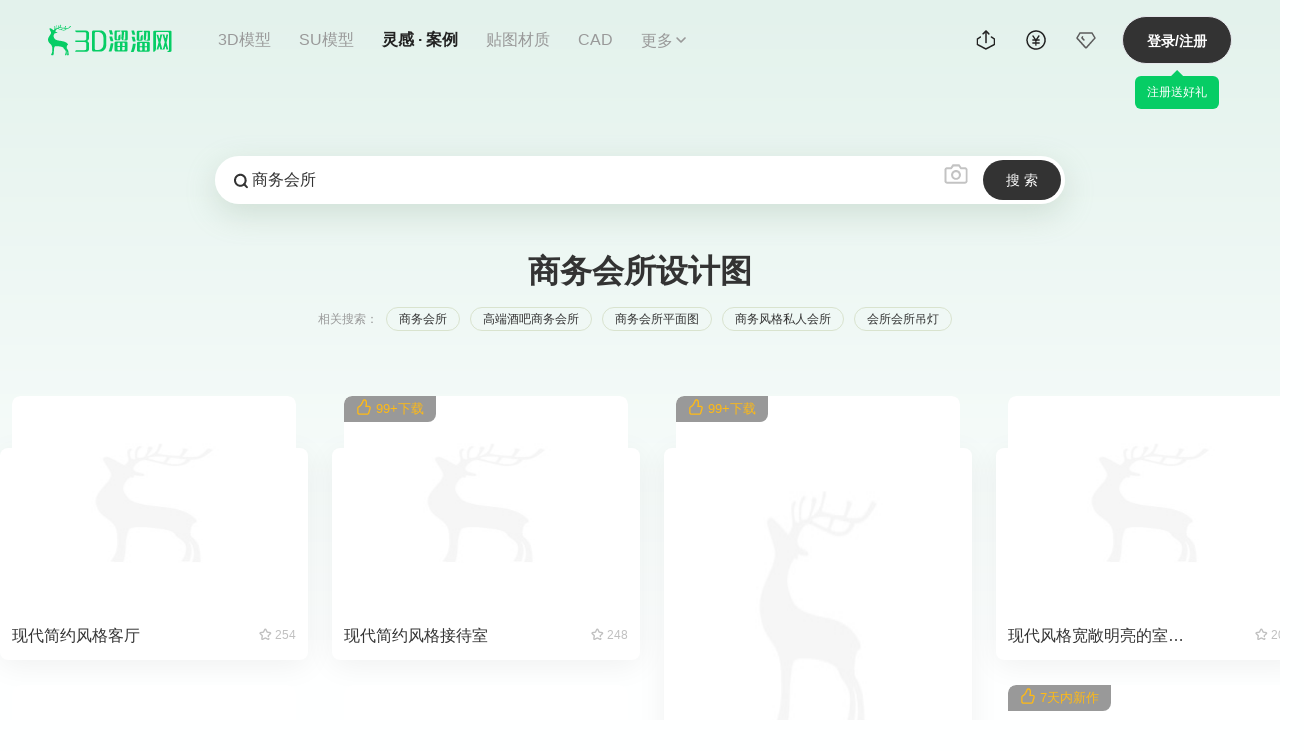

--- FILE ---
content_type: text/html; charset=UTF-8
request_url: https://linggantu.3d66.com/linggan_relation/relation_4233528.html
body_size: 22625
content:
<!DOCTYPE html>
<html lang="zh-CN">
<head>
<meta charset="UTF-8">
<link rel="dns-prefetch" href="https://pic.3d66.com">
<link rel="dns-prefetch" href="https://respic.3d66.com">
<link rel="dns-prefetch" href="https://static.3d66.com">
<link rel="dns-prefetch" href="https://img.3d66.com">
<link rel="dns-prefetch" href="https://user.3d66.com">
<link rel="dns-prefetch" href="https://imgo.3d66.com">

    <meta content="no-referrer-when-downgrade" name="referrer">
    <meta name="viewport" content="width=1300">

    <script src="https://static.3d66.com/public/mobile/isMobile.js"></script>

    <link rel="preload" as="image" href="https://img.3d66.com/new-admin/webp/img/lcp-transfer.webp">

    <title>商务会所图片下载_商务会所高清图片素材-3D溜溜图库大全</title>
<meta name="keywords" content="商务会所图片下载，商务会所高清图片素材">
<meta name="description" content="3d溜溜网(3d66)的商务会所设计灵感素材库，给设计师精选10万+高清设计灵感图片限时免费下载，涵盖多种风格，高清JPG/PNG格式，适用于室内设计、建筑设计、家居装饰等场景，助您快速找到设计灵感。">
<meta name="mobile-agent" content="format=html5;url=https://m.3d66.com/linggan_relation/relation_4233528.html">
<link rel="alternate" media="only screen and(max-width:640px)" href="https://m.3d66.com/linggan_relation/relation_4233528.html">
<meta name="applicable-device" content="pc" />
<meta property="og:type" content="image"/>
<meta property="og:image" content="https://lgpic.3d66.com/linggantuRes/linggantu/b4aa/08a4c92b456fe9a2511d0ccdfc727ac9.jpeg!lgt-list-h-auto-p?k=D41D8CD98F00B204E9800998ECF8427E&v=14330213"/>
<link rel="canonical" href="https://linggantu.3d66.com/linggan_relation/relation_4233528.html">
<script type="application/ld+json">{
    "@context": "https://ziyuan.baidu.com/contexts/cambrian.jsonld",
    "@id": "https://linggantu.3d66.com/linggan_relation/relation_4233528.html",
    "title": "商务会所图片下载_商务会所高清图片素材-3D溜溜图库大全",
    "images": [
        "https://lgpic.3d66.com/linggantuRes/linggantu/b4aa/08a4c92b456fe9a2511d0ccdfc727ac9.jpeg!lgt-list-h-auto-p?k=D41D8CD98F00B204E9800998ECF8427E&v=14330213",
        "https://lgpic.3d66.com/linggantuRes/linggantu/949d/0dbbaf8848900d314a3d5001dea55fe5.jpeg!lgt-list-h-auto-p?k=D41D8CD98F00B204E9800998ECF8427E&v=14398245",
        "https://lgpic.3d66.com/linggantuRes/linggantu/9a8d/f70563990550ee69b5d79936490a50f1.png!lgt-list-h-auto-p?k=D41D8CD98F00B204E9800998ECF8427E&v=18202078"
    ],
    "description": "3d溜溜网(3d66)的商务会所设计灵感素材库，给设计师精选10万+高清设计灵感图片限时免费下载，涵盖多种风格，高清JPG/PNG格式，适用于室内设计、建筑设计、家居装饰等场景，助您快速找到设计灵感。",
    "pubDate": "2026-01-05T23:03:51"
}</script>
<link href='https://static.3d66.com/??public/css/reset.css,/www3/build/assets/css/head.css,/www3/build/assets/css/footer.css,/www2/new-footer/css/new-footer.css,/www3/build/assets/css/searchInput.css,/www3/lib/plugin/css/autocomplete.css,/www3/lib/icons/seo/iconfont.css,public/plugin/css/input-img-prev.css,/tp/build/seo/css/seo_head.css,/tp/build/seo/css/seo_list_b.css?v=1767609071' rel='stylesheet' type='text/css'>
<link id='layuicss-layer' rel='stylesheet' type='text/css' href='https://static.3d66.com/public/layer/theme/default/layer.css'>
<link href="https://static.3d66.com/tp/build/modal/css/index.css" rel="stylesheet" type="text/css"><script defer src='https://www.3d66.com/focus/148_149_326_466.js?v=1767609071'></script>

 
    <script src="https://static.3d66.com/public/js/global/sc.sdk.min.js"></script>
    
</head>
<body>
<div class="mask-www-input-search"></div>
<div
    class="new-nav-page other-scroll-white  head-fixed">
    <div class="nav-left">
    <a href="https://www.3d66.com/" class="logo" title="3d溜溜网">
        <svg class="icon" aria-hidden="true">
            <use xlink:href="#icon-logo_deer_text"></use>
        </svg>
    </a>
    <input type="hidden" name="lyk_down_uri_hidden_input" value="38,50" id="lyk_down_uri_hidden_input">
    <!-- 更多下拉菜单及右侧a标签加-->
    <ul class="left-nav-list">
                <li id="d3-nav-item" class="left-nav-item d3-nav-item " data-pos="3d">
            <a rel="nofollow"                    href="https://3d.3d66.com/">3D模型</a>
            <!--content-->
        </li>
        <li id="su-nav-item" class="left-nav-item su-nav-item " data-pos="su">
            <a rel="nofollow"                    href="https://su.3d66.com/">SU模型</a>
            <!--content-->
        </li>
        <li id="linggan-nav-item" class="left-nav-item linggan-nav-item active " data-pos="lg_anli">
            <a                     href="https://linggantu.3d66.com/home">灵感 · 案例</a>
            <!--content-->
        </li>
        <li id="tietu-nav-item" class="left-nav-item tietu-nav-item white-none " data-pos="map_material">
            <a rel="nofollow"                    href="https://tietu.3d66.com/">贴图材质</a>
        </li>
        <li id="cad-nav-item" class="left-nav-item cad-nav-item white-none " data-pos="cad">
            <a rel="nofollow"                    href="https://cad.3d66.com/">CAD</a>
            <!--content-->
        </li>
        <li id="vr-nav-item" class="left-nav-item vr-nav-item white-none" data-pos="vr">
            <a rel="nofollow" href="https://vr.3d66.com/" target="_blank">VR全景</a>
        </li>
        <li class="sysFocusImgSing_News nav-operation-images" data-id="775"></li>
        <li id="ai-nav-item" class="left-nav-item ai-nav-item white-none" data-pos="ai">
            <a rel="nofollow" href="https://aico.3d66.com/#/pro/Index?ai_source=2" target="_blank">AI绘画</a>
        </li>
        <li id="more-nav-item" class="left-nav-item more-nav-item" data-pos="more" data-is-buried="1">
            <div class="default-css nav-more-styles">更多<svg class="icon icon-nav-more" aria-hidden="true">
                    <use xlink:href="#icon-direction_single_arrow_up_s"></use>
                </svg></div>
            <span class="list-retract-css">
        <svg class="icon" aria-hidden="true">
          <use xlink:href="#icon-nav-more"></use>
        </svg>
      </span>
            <div class="subnav-model-classification">
                <div class="more-left">
                    <div class="cate_channel ">
                        <div class="list-class-left">
                            <ul>
                                <li>
                                    <h6 class="class-left-title">下素材</h6>
                                    <a rel="nofollow"                                            id="more-d3" title="3D模型" href="https://3d.3d66.com/"  target="_blank">3D模型</a>
                                    <a rel="nofollow"                                            id="more-su" title="SU模型" href="https://su.3d66.com/"  target="_blank">SU模型</a>
                                    <a rel="nofollow"                                            id="more-tietu" title="贴图" href="https://tietu.3d66.com/"  target="_blank">贴图</a>
                                    <a rel="nofollow"                                            id="more-material" title="材质" href="https://www.3d66.com/material/home.html"  target="_blank">材质</a>
                                    <a rel="nofollow"                                            id="more-cad" title="CAD" href="https://cad.3d66.com/"  target="_blank">CAD</a>
                                    <a rel="nofollow"                                            id="more-light" title="光域网" href="https://www.3d66.com/light/_1_0_0_0_0_0_0_0_0_0_0_0_0_0_0_0_0_0_0_0_0.html"  target="_blank">光域网</a>
                                </li>
                                <li>
                                    <h6 class="class-left-title">找灵感</h6>
                                    <a                                             id="more-linggantu" title="灵感图库" href="https://linggantu.3d66.com/" target="_blank">灵感图库</a>
                                    <a rel="nofollow"                                            id="more-anli" title="全球案例" href="https://anli.3d66.com/" target="_blank">全球案例</a>
                                    <a rel="nofollow"                                            id="more-xiaoguotu" title="效果图" href="https://xiaoguotu.3d66.com/" target="_blank">效果图</a>
                                    <a rel="nofollow"                                            id="more-fanganwenben" title="方案文本" href="https://fanganwenben.3d66.com/" target="_blank">方案文本</a>
                                </li>
                                <li>
                                    <h6 class="class-left-title">实用工具</h6>
                                    <a id="more-work" title="企业协作" rel="nofollow" href="https://work.3d66.com/" target="_blank">企业协作</a>
                                    <a id="more-vr" class="list-page-show" rel="nofollow" title="VR全景" href="https://vr.3d66.com/" target="_blank">VR全景</a>
                                    <a id="more-xuanran" title="云渲染" rel="nofollow" href="https://xuanran.3d66.com/" target="_blank">云渲染</a>
                                    <a id="more-ai" class="list-page-show" title="溜溜AI" rel="nofollow" href="https://aico.3d66.com/#/pro/Index?ai_source=2" target="_blank">溜溜AI<span class="new-nav-label-ai">NEW</span></a>
                                    <a id="more-max" title="MAX脚本" rel="nofollow" href="https://www.3d66.com/maxscript.html" target="_blank">MAX脚本</a>
                                    <a id="more-helper" title="溜溜杀毒助手" rel="nofollow" href="https://www.3d66.com/ku/helper" target="_blank">溜溜杀毒助手</a>
                                    <a id="more-mss" title="3D魔术手" rel="nofollow" href="https://mss.3d66.com/download.html" target="_blank">3D魔术手</a>
                                    <a id="more-version" title="模型转版本" rel="nofollow" href="https://upload_file.3d66.com/change/version" target="_blank">模型转版本</a>
                                    <a id="more-sumax" title="MAX转SU" rel="nofollow" href="https://upload_file.3d66.com/change/max_to_su/add" target="_blank">MAX转SU</a>
                                </li>
                                <li>
                                    <h6 class="class-left-title">溜溜服务</h6>
                                    <a id="more-software" rel="nofollow" title="软件中心" href="https://software.3d66.com/" target="_blank">软件中心</a>
                                    <a id="more-news" rel="nofollow" title="资讯与问答" href="https://www.3d66.com/news.html" target="_blank">资讯与问答</a>
                                    <a id="more-zixue" rel="nofollow" title="自学课程" href="https://zixue.3d66.com/course_0_0_all.html" target="_blank">自学课程</a>
                                    <a id="more-mall" title="溜溜商城" rel="nofollow" href="https://mall.3d66.com/" target="_blank">溜溜商城</a>
                                    <a id="more-notice" title="最新动态" rel="nofollow" href="https://service.3d66.com/notice.html" target="_blank">最新动态</a>
                                </li>
                                <li>
                                    <h6 class="class-left-title">免费素材</h6>
                                    <a rel="nofollow"                                            id="more-free-d3" title="免费3D模型" href="https://3d.3d66.com/model/_1_0_1_0_0_0_0_0_0_0_0_0_0_0_0_0_0_0_0_0_0.html" target="_blank">免费3D模型</a>
                                    <a rel="nofollow"                                            id="more-free-su" title="免费SU模型" href="https://su.3d66.com/sketchup/_1_0_1_0_0_0_0_0_0_0_0_0_0_0_0_0_0_0_0_0_0.html" target="_blank">免费SU模型</a>
                                    <a rel="nofollow"                                            id="more-free-tietu" title="免费贴图" href="https://tietu.3d66.com/tietu/_1_0_1_0_0_0_0_0_0_0_0_0_0_0_0_0_0_0_0_0_0.html" target="_blank">免费贴图</a>
                                    <a rel="nofollow"                                            id="more-free-material" title="免费材质" href="https://www.3d66.com/material/_1_0_1_0_0_0_0_0_0_0_0_0_0_0_0_0_0_0_0_0_0.html" target="_blank">免费材质</a>
                                    <a rel="nofollow"                                            id="more-free-cad" title="免费CAD" href="https://cad.3d66.com/cad/_1_3900_1_0_0_0_0_0_0_0_0_0_0_0_0_0_0_0_0_0_0.html" target="_blank">免费CAD</a>
                                </li>
                            </ul>
                        </div>

                    </div>
                </div>
                <div class="more-right">
                    <div class="more-right-item">
                        <div class="qrcode-img"></div>
                        <div class="title">3D溜溜小程序</div>
                        <div class="desc">您的口袋模型灵感库</div>
                    </div>
                    <div class="more-right-item">
                        <div class="official-accounts-img"></div>
                        <div class="title">3D溜溜公众号</div>
                        <div class="desc">设计前沿灵感聚集地</div>
                    </div>
                </div>
            </div>
        </li>
    </ul>
</div>
<div class="nav-search-content js-new-search-box">
    <div class="nav-search-input js-new-search-input">
    <span class="select-class">
        灵感图    </span>
        <svg class="icon icon_search" aria-hidden="true">
            <use xlink:href="#icon-search"></use>
        </svg>
        <input data-type="1" autocomplete="off" value="" class="search-keyword js-nav-search" type="text"
               placeholder="搜索溜溜ID、关键词、以图搜图">
        <label for="newNavUploaderInput" class="search_image_search" style="display: inline;">
            <svg class="icon" aria-hidden="true">
                <use xlink:href="#icon-shitu"></use>
            </svg>
            <input id="newNavUploaderInput" class="input-uploader" type="file" multiple="multiple" name="file">
            <span class="tip">以图搜图</span>
        </label>
        <svg class="icon del_key_display" aria-hidden="true" style="display: none;">
            <use xlink:href="#icon-search_pop_btn_close_xl"></use>
        </svg>

    </div>
</div>
<ul class="nav-right">
    <li id="lyk-nav-item" class="right-nav-item lyk-nav-item lyk-hover"><a href="https://www.3d66.com/ku" target="_blank"><i class="icon client-icon"></i><span>客户端</span></a>
        <div class="subnav-model-classification">
            <div class="vr-lyk-left lyk-content">
                <div class="lyk-title">全新溜云库4.0</div>
                <div class="lyk-tip">Windows客户端</div>
                <div class="lyk-icon"></div>
                <div class="download-content">
                    <div class="download-welfare">
                        <p class="welfare-title">
                            <span class="welfare-title-icon"></span>
                            <span>新人福利</span>
                            <span class="specialTips">（同设备仅能领取一次）</span>
                        </p>
                        <div class="welfare-content">
                            <div class="welfare-content-item">
                                <span class="welfare-content-item-icon"></span>
                                <span>50下载币</span>
                            </div>
                            <div class="welfare-content-item">
                                <span class="welfare-content-item-icon"></span>
                                <span>50赠币券<span class="specialTips">（充值下载币可用）</span></span>
                            </div>
                            <div class="welfare-content-item">
                                <span class="welfare-content-item-icon"></span>
                                <span>7天免费渲染</span>
                            </div>
                            <div class="welfare-content-item">
                                <span class="welfare-content-item-icon"></span>
                                <span>30天超低渲染单价</span>
                            </div>
                        </div>
                    </div>
                    <a href="" data-down-code="38" rel="nofollow" target="_blank" class="lyk-btn">下载领新人福利</a>

                </div>

            </div>
            <div class="vr-lyk-right lyk-right">
                <div class="vr-lyk-title"><span>溜云库</span>·一站式素材下载管理软件 </div>
                <div class="lyk-desc">素材轻松找、渲染超级快、管理更简单</div>
                <ul class="tip-list">
                    <li class="tip-item">1000W+精品素材 (3D/SU/贴图/材质/CAD/灯光)</li>
                    <li class="tip-item">云端极速渲染，贵族渲染享7折</li>
                    <li class="tip-item">海量实用脚本工具、插件，助力提效</li>
                    <li class="tip-item">添加本地素材，AI智能识别整理，随时随地用</li>
                    <li class="tip-item">团队协作资源共享，云端存储备份不丢失</li>
                </ul>
                <div class="lyk-more"><a href="https://www.3d66.com/ku" rel="nofollow" target="_blank">查看更多<svg class="icon" aria-hidden="true">
                            <use xlink:href="#icon-direction_single_arrow_right_m"></use>
                        </svg></a></div>
            </div>
        </div>
    </li>
    <li id="upload-nav-item" class="right-nav-item upload-nav-item" data-pos="upload"><a rel="nofollow" href="https://upload_file.3d66.com/upload/index/index" target="_blank"><svg class="icon" aria-hidden="true">
                <use xlink:href="#icon-nav_icon_uploadbtn_line"></use>
            </svg><span>创作中心</span></a>
        <!-- 新创作中心 -->
        <div class="subnav-warp creative-center-container">
            <div class="earnings-box">
                <p class="earnings-item">
                    <em class="earnings-icon earnings-icon-1"></em>
                    <span>永久收益</span>
                </p>
                <p class="earnings-item">
                    <em class="earnings-icon earnings-icon-2"></em>
                    <span>在线云存储</span>
                </p>
                <p class="earnings-item">
                    <em class="earnings-icon earnings-icon-3"></em>
                    <span>版权登记</span>
                </p>
            </div>
            <div class="upload-box">
                <p class="upload-btn">
                    <a rel="nofollow" href="https://upload_file.3d66.com/upload/index/index" class="upload-btm-item" target="_blank">我要上传</a>
                </p>
                <p class="upload-active">
                    <a rel="nofollow" href="https://upload_file.3d66.com/activity_upload_center" class="upload-btm-item" target="_blank">上传活动</a>
                    <svg class="icon" aria-hidden="true">
                        <use xlink:href="#icon-direction_single_arrow_right_m"></use>
                    </svg>
                </p>
            </div>
        </div>

    </li>
    <li id="recharge-nav-item" class="right-nav-item recharge-nav-item" data-pos="recharge">
        <a class="recharge-nav-alinks" href="https://user.3d66.com/recharge/new_charge?e=1" target="_blank" rel="nofollow"><svg class="icon" aria-hidden="true">
                <use xlink:href="#icon-nav_icon_recharge_line"></use>
            </svg><span>充值</span></a>
        <div class="subnav-warp subnav-recharge-warp">
            <a rel="nofollow" class="recharge-item" href="https://user.3d66.com/recharge/new_charge?e=12" target="_blank"
            >下载币充值<i class="icon-2021-79"></i></a>
            <a rel="nofollow" class="recharge-item" href="https://service.3d66.com/buy/xr_web.html?e=5" target="_blank"
            >渲染币充值<i class="icon-2021-lj"></i></a>
            <a rel="nofollow" class="recharge-item" href="https://work.3d66.com/company/company_web" target="_blank"
            >企业用户充值</a>
        </div>
    </li>
    <li id="vip-nav-item" class="right-nav-item vip-nav-item js_RightNewvipBox" data-pos="vip">
        <div class="vip-nav-item-tag">
            <svg class="icon" aria-hidden="true">
                <use xlink:href="#icon-nav_icon_vip_line"></use>
            </svg>
            <span>VIP</span>
        </div>
        <!-- 已经是vip subnav-vip-renew-->
        <div class="subnav-warp subnav-vip-content">
            <!-- 您是尊贵溜溜全站超级VIP 您的溜溜全站超级VIP已过期 -->
            <div class="vip-name">您的溜溜全站超级VIP已过期</div>
            <!-- 专区免费下、渲染7折等40项特权已离你而去  -->
            <div class="vip-info">专区免费下、渲染7折等40项特权已离你而去</div>
            <div class="vip-infoClass">
                <div class="title">VIP尊享素材/渲染/自学/全景贵族超50+项特权</div>
                <div class="subnav-vip-weight ">
                    <div class="goto-open" data-buried-info="4-29" data-vip_type="1" data-click_area="1" data-type="47" data-entrance="2"> <i></i>
                        <p>VIP模型免费下</p>
                    </div>
                    <div class="goto-open" data-buried-info="4-29" data-vip_type="1" data-click_area="1" data-type="47"
                            data-entrance="2"> <i></i>
                        <p>VIP素材免费下</p>
                    </div>
                    <div class="goto-open" data-buried-info="4-29" data-vip_type="1" data-click_area="1" data-type="47"
                            data-entrance="2"> <i class="icon-weight9"></i>
                        <p>模型下载折扣</p>
                    </div>
                    <div class="goto-open" data-vip_type="1" data-click_area="1" data-type="47" data-entrance="2"> <i></i>
                        <p>云渲染低至7折</p>
                    </div>
                    <div class="goto-open" data-vip_type="1" data-click_area="1" data-type="47" data-entrance="2"> <i></i>
                        <p>专区课程免费看</p>
                    </div>
                    <div class="goto-open" data-vip_type="1" data-click_area="1" data-type="47" data-entrance="2"> <i></i>
                        <p>每月会员礼包</p>
                    </div>
                </div>
                <a href="https://vip.3d66.com/signed.html?e=1#vipPrivilege" class="vip-gift-pack" rel="nofollow"> <span class="">快速领取</span> </a>
                <div class="subnav-vip-operation"> <a href="https://vip.3d66.com/privilege.html#privilege"
                                                      class="href-vip-privilege" rel="nofollow">更多特权 <i></i></a>
                </div>
                <div class="vip-info-tip">VIP专享附加权益：模型重复下载 永久免费</div>
            </div>
            <div class="vip-operation goto-open" data-vip_type="1" data-click_area="1" data-type="47" data-entrance="2">立即续费
                <div class="tip">一年最多省1598元</div>
            </div>
        </div>

    </li>
    <!-- 未登录 -->
    <li id="login-nav-item" class="right-nav-item login-nav-item js_user_login">
        <span class="user-login-icon">登录/注册</span>
    </li>
</ul>
</div>
<!-- 搜索遮罩层 -->
<div class="new-nav-search-mask"></div>
<input type="hidden" id="tag_id" value="4233528">
<input type="hidden" id="res_type" value="9">
<input type="hidden" id="site" value="9" />
<input type="hidden" id="page_type" value="42" />

<div class="seo-list-index seo_list_b">
<div class="banner-lcp-new"></div>
  <div class="banner">
    <div class="w">
      <div class="model-search-input model-search-position">

        <svg class="icon icon_search" aria-hidden="true">
          <use xlink:href="#icon-nav_icon_search"></use>
        </svg>
        <input data-type="9" autocomplete="off" class="search-keyword js-search-normal" type="text"
          placeholder="搜索模型ID、关键词、以图搜图" value="商务会所">
        <label for="searchUploaderInput" class="icon_image_search">
          <svg class="icon" aria-hidden="true">
            <use xlink:href="#icon-banner_author_pop_info_icon_search_similar"></use>
          </svg>
          <input id="searchUploaderInput" class="input-uploader" type="file" multiple="multiple" name="file"
            capture="camera">
        </label>
        <svg class="icon del_key_display" aria-hidden="true">
          <use xlink:href="#icon-index_searchbox_icon_close1"></use>
        </svg>
        <span class="btn-key-search js-search-btn">搜 索</span>
        <div class="item-related-search search-related-kyeword">
            <div class="list-related top-related-kyeword">
                <p class="related-title"> 热门搜索</p>
                <div class="related-search-class clearfix" data-type="9">
                </div>
            </div>
        </div>
      </div>
    </div>
    <div class="w model-top-info">
      <h1>商务会所设计图</h1>
      <div class="relevant-search">
        <div class="relevant-search-title">相关搜索：</div>
        <ul class="relevant-search-list">
                        <li>
                <a title="商务会所设计图" href="/linggan_relation/relation_4233528.html" target="_blank">商务会所</a>
            </li>
                        <li>
                <a title="高端酒吧商务会所设计图" href="/linggan_relation/relation_4542254.html" target="_blank">高端酒吧商务会所</a>
            </li>
                        <li>
                <a title="商务会所平面图设计图" href="/linggan_relation/relation_4435411.html" target="_blank">商务会所平面图</a>
            </li>
                        <li>
                <a title="商务风格私人会所设计图" href="/linggan_relation/relation_4482711.html" target="_blank">商务风格私人会所</a>
            </li>
                        <li>
                <a title="会所会所吊灯设计图" href="/linggan_relation/relation_4258433.html" target="_blank">会所会所吊灯</a>
            </li>
                    </ul>
      </div>
    </div>
  </div>
  <div class="w line"></div>
  <!-- 3d筛选开始 -->
      <!-- 3d筛选结束 -->
  <!-- su筛选开始 -->
    
  <!-- su筛选结束 -->
  <!-- 材质开始 -->
    
  <!-- 材质结束 -->
  <!-- 贴图开始 -->
      <!-- 贴图结束 -->
      <div class="w model-commom">
        <ul class="com-model-cont  linggantu-list ">
                        <li class="model-cont-list" data-sof="" res_type="9">
                <div class="img-box cover-images" w="1600" h="1000"  ratio="1.60">
                    <a href="https://linggantu.3d66.com/linggan_relation/krYGxJ.html" target="_blank" title="现代简约风格客厅">
                                                <img
                          data-width=""
                          data-height=""
                          class="model-list-img"
                          src="https://static.3d66.com/public/images/common/default-list.jpg"
                          data-src="https://lgpic.3d66.com/linggantuRes/linggantu/b4aa/08a4c92b456fe9a2511d0ccdfc727ac9.jpeg!lgt-list-h-auto-p?k=D41D8CD98F00B204E9800998ECF8427E&v=14330213"
                          alt="现代 贵宾接待室图片"
                          style="display: block;">
                                            </a>
                    <div class="model-contrast">
                        <!-- 图搜链接需要渲染 -->
                                                <a rel="nofollow" ll-buriedpoint="3" ll-buriedpoint-type="click_res_list_res" class="ll_point_jsfun" target="_blank"
                            href="https://www.3d66.com/sotu/search_result/index/9-5?file_img=https://lgpic.3d66.com/linggantuRes/linggantu/b4aa/08a4c92b456fe9a2511d0ccdfc727ac9.jpeg!lgt-list-h-auto-p?k=D41D8CD98F00B204E9800998ECF8427E&amp;v=14330213&amp;tusou_source=2&amp;parent_id=">
                            <svg class="icon" aria-hidden="true">
                                <use xlink:href="#icon-a-ListPage_icon_default_Imagesearch"></use>
                            </svg>
                            <span class="balloon-tips">搜图</span>
                        </a>
                                            </div>
                </div>
                <div class="model-cont-title list-type-content">
                    <a class="title-model" href="https://linggantu.3d66.com/linggan_relation/krYGxJ.html" target="_blank">
                                        <h3 title="现代简约风格客厅">
                        现代简约风格客厅                    </h3>
                    </a>
                    <span class="right-tile">
                    <svg class="icon icon_search" aria-hidden="true">
                      <use xlink:href="#icon-shoucang3"></use>
                    </svg>254</span>
                </div>
            </li>
                        <li class="model-cont-list" data-sof="" res_type="9">
                <div class="img-box cover-images" w="3500" h="2188"  ratio="1.59">
                    <a href="https://linggantu.3d66.com/linggan_relation/NGYABY.html" target="_blank" title="现代简约风格接待室">
                                                <img
                          data-width=""
                          data-height=""
                          class="model-list-img"
                          src="https://static.3d66.com/public/images/common/default-list.jpg"
                          data-src="https://lgpic.3d66.com/linggantuRes/linggantu/949d/0dbbaf8848900d314a3d5001dea55fe5.jpeg!lgt-list-h-auto-p?k=D41D8CD98F00B204E9800998ECF8427E&v=14398245"
                          alt="接待室图片"
                          style="display: block;">
                                            </a>
                    <div class="model-contrast">
                        <!-- 图搜链接需要渲染 -->
                                                <a rel="nofollow" ll-buriedpoint="3" ll-buriedpoint-type="click_res_list_res" class="ll_point_jsfun" target="_blank"
                            href="https://www.3d66.com/sotu/search_result/index/9-5?file_img=https://lgpic.3d66.com/linggantuRes/linggantu/949d/0dbbaf8848900d314a3d5001dea55fe5.jpeg!lgt-list-h-auto-p?k=D41D8CD98F00B204E9800998ECF8427E&amp;v=14398245&amp;tusou_source=2&amp;parent_id=">
                            <svg class="icon" aria-hidden="true">
                                <use xlink:href="#icon-a-ListPage_icon_default_Imagesearch"></use>
                            </svg>
                            <span class="balloon-tips">搜图</span>
                        </a>
                                            </div>
                </div>
                <div class="model-cont-title list-type-content">
                    <a class="title-model" href="https://linggantu.3d66.com/linggan_relation/NGYABY.html" target="_blank">
                                        <h3 title="现代简约风格接待室">
                        现代简约风格接待室                    </h3>
                    </a>
                    <span class="right-tile">
                    <svg class="icon icon_search" aria-hidden="true">
                      <use xlink:href="#icon-shoucang3"></use>
                    </svg>248</span>
                </div>
            </li>
                        <li class="model-cont-list" data-sof="" res_type="9">
                <div class="img-box cover-images" w="1000" h="1500"  ratio="0.66">
                    <a href="https://linggantu.3d66.com/linggan_relation/41GO3o.html" target="_blank" title="现代风格室内空间设计">
                                                <img
                          data-width=""
                          data-height=""
                          class="model-list-img"
                          src="https://static.3d66.com/public/images/common/default-list.jpg"
                          data-src="https://lgpic.3d66.com/linggantuRes/linggantu/9a8d/f70563990550ee69b5d79936490a50f1.png!lgt-list-h-auto-p?k=D41D8CD98F00B204E9800998ECF8427E&v=18202078"
                          alt="轻奢新中式禅意样板房售楼处会所酒店大堂接待区洽谈桌椅组合图片"
                          style="display: block;">
                                            </a>
                    <div class="model-contrast">
                        <!-- 图搜链接需要渲染 -->
                                                <a rel="nofollow" ll-buriedpoint="3" ll-buriedpoint-type="click_res_list_res" class="ll_point_jsfun" target="_blank"
                            href="https://www.3d66.com/sotu/search_result/index/9-5?file_img=https://lgpic.3d66.com/linggantuRes/linggantu/9a8d/f70563990550ee69b5d79936490a50f1.png!lgt-list-h-auto-p?k=D41D8CD98F00B204E9800998ECF8427E&amp;v=18202078&amp;tusou_source=2&amp;parent_id=">
                            <svg class="icon" aria-hidden="true">
                                <use xlink:href="#icon-a-ListPage_icon_default_Imagesearch"></use>
                            </svg>
                            <span class="balloon-tips">搜图</span>
                        </a>
                                            </div>
                </div>
                <div class="model-cont-title list-type-content">
                    <a class="title-model" href="https://linggantu.3d66.com/linggan_relation/41GO3o.html" target="_blank">
                                        <h3 title="现代风格室内空间设计">
                        现代风格室内空间设计                    </h3>
                    </a>
                    <span class="right-tile">
                    <svg class="icon icon_search" aria-hidden="true">
                      <use xlink:href="#icon-shoucang3"></use>
                    </svg>273</span>
                </div>
            </li>
                        <li class="model-cont-list" data-sof="" res_type="9">
                <div class="img-box cover-images" w="2400" h="1230"  ratio="1.95">
                    <a href="https://linggantu.3d66.com/linggan_relation/dVBw8j.html" target="_blank" title="现代风格宽敞明亮的室内休息区">
                                                <img
                          data-width=""
                          data-height=""
                          class="model-list-img"
                          src="https://static.3d66.com/public/images/common/default-list.jpg"
                          data-src="https://lgpic.3d66.com/linggantuRes/linggantu/697f/0f04131e3ca58dd71573074d8d4c49d4.jpeg!lgt-w-p?k=D41D8CD98F00B204E9800998ECF8427E&v=14324966"
                          alt="新中式 休闲区 售楼处图片"
                          style="display: block;">
                                            </a>
                    <div class="model-contrast">
                        <!-- 图搜链接需要渲染 -->
                                                <a rel="nofollow" ll-buriedpoint="3" ll-buriedpoint-type="click_res_list_res" class="ll_point_jsfun" target="_blank"
                            href="https://www.3d66.com/sotu/search_result/index/9-5?file_img=https://lgpic.3d66.com/linggantuRes/linggantu/697f/0f04131e3ca58dd71573074d8d4c49d4.jpeg!lgt-w-p?k=D41D8CD98F00B204E9800998ECF8427E&amp;v=14324966&amp;tusou_source=2&amp;parent_id=">
                            <svg class="icon" aria-hidden="true">
                                <use xlink:href="#icon-a-ListPage_icon_default_Imagesearch"></use>
                            </svg>
                            <span class="balloon-tips">搜图</span>
                        </a>
                                            </div>
                </div>
                <div class="model-cont-title list-type-content">
                    <a class="title-model" href="https://linggantu.3d66.com/linggan_relation/dVBw8j.html" target="_blank">
                                        <h3 title="现代风格宽敞明亮的室内休息区">
                        现代风格宽敞明亮的室内休息区                    </h3>
                    </a>
                    <span class="right-tile">
                    <svg class="icon icon_search" aria-hidden="true">
                      <use xlink:href="#icon-shoucang3"></use>
                    </svg>208</span>
                </div>
            </li>
                        <li class="model-cont-list" data-sof="" res_type="9">
                <div class="img-box cover-images" w="2001" h="1130"  ratio="1.77">
                    <a href="https://linggantu.3d66.com/linggan_relation/xlrPW0.html" target="_blank" title="简约时尚的室内空间设计">
                                                <img
                          data-width=""
                          data-height=""
                          class="model-list-img"
                          src="https://static.3d66.com/public/images/common/default-list.jpg"
                          data-src="https://lgpic.3d66.com/linggantuRes/linggantu/abf6/57e79ade23f739d3ba9d9c415088ccc4.png!lgt-w-p?k=D41D8CD98F00B204E9800998ECF8427E&v=17139354"
                          alt="豪华酒店大堂休息区图片"
                          style="display: block;">
                                            </a>
                    <div class="model-contrast">
                        <!-- 图搜链接需要渲染 -->
                                                <a rel="nofollow" ll-buriedpoint="3" ll-buriedpoint-type="click_res_list_res" class="ll_point_jsfun" target="_blank"
                            href="https://www.3d66.com/sotu/search_result/index/9-5?file_img=https://lgpic.3d66.com/linggantuRes/linggantu/abf6/57e79ade23f739d3ba9d9c415088ccc4.png!lgt-w-p?k=D41D8CD98F00B204E9800998ECF8427E&amp;v=17139354&amp;tusou_source=2&amp;parent_id=">
                            <svg class="icon" aria-hidden="true">
                                <use xlink:href="#icon-a-ListPage_icon_default_Imagesearch"></use>
                            </svg>
                            <span class="balloon-tips">搜图</span>
                        </a>
                                            </div>
                </div>
                <div class="model-cont-title list-type-content">
                    <a class="title-model" href="https://linggantu.3d66.com/linggan_relation/xlrPW0.html" target="_blank">
                                        <h3 title="简约时尚的室内空间设计">
                        简约时尚的室内空间设计_商务会所                    </h3>
                    </a>
                    <span class="right-tile">
                    <svg class="icon icon_search" aria-hidden="true">
                      <use xlink:href="#icon-shoucang3"></use>
                    </svg>160</span>
                </div>
            </li>
                        <li class="model-cont-list" data-sof="" res_type="9">
                <div class="img-box cover-images" w="2500" h="1725"  ratio="1.44">
                    <a href="https://linggantu.3d66.com/linggan_relation/J1X1me.html" target="_blank" title="中式风格会议室">
                                                <img
                          data-width=""
                          data-height=""
                          class="model-list-img"
                          src="https://static.3d66.com/public/images/common/default-list.jpg"
                          data-src="https://lgpic.3d66.com/linggantuRes/linggantu/3296/f93dcfe759151e0178dd1e01a9516bab.jpeg!lgt-list-h-auto-p?k=D41D8CD98F00B204E9800998ECF8427E&v=14318599"
                          alt="新中式 包间 酒店大包厢图片"
                          style="display: block;">
                                            </a>
                    <div class="model-contrast">
                        <!-- 图搜链接需要渲染 -->
                                                <a rel="nofollow" ll-buriedpoint="3" ll-buriedpoint-type="click_res_list_res" class="ll_point_jsfun" target="_blank"
                            href="https://www.3d66.com/sotu/search_result/index/9-5?file_img=https://lgpic.3d66.com/linggantuRes/linggantu/3296/f93dcfe759151e0178dd1e01a9516bab.jpeg!lgt-list-h-auto-p?k=D41D8CD98F00B204E9800998ECF8427E&amp;v=14318599&amp;tusou_source=2&amp;parent_id=">
                            <svg class="icon" aria-hidden="true">
                                <use xlink:href="#icon-a-ListPage_icon_default_Imagesearch"></use>
                            </svg>
                            <span class="balloon-tips">搜图</span>
                        </a>
                                            </div>
                </div>
                <div class="model-cont-title list-type-content">
                    <a class="title-model" href="https://linggantu.3d66.com/linggan_relation/J1X1me.html" target="_blank">
                                        <h3 title="中式风格会议室">
                        中式风格会议室                    </h3>
                    </a>
                    <span class="right-tile">
                    <svg class="icon icon_search" aria-hidden="true">
                      <use xlink:href="#icon-shoucang3"></use>
                    </svg>189</span>
                </div>
            </li>
                        <li class="model-cont-list" data-sof="" res_type="9">
                <div class="img-box cover-images" w="3000" h="2000"  ratio="1.50">
                    <a href="https://linggantu.3d66.com/linggan_relation/J1XwJd.html" target="_blank" title="现代风格餐厅设计">
                                                <img
                          data-width=""
                          data-height=""
                          class="model-list-img"
                          src="https://static.3d66.com/public/images/common/default-list.jpg"
                          data-src="https://lgpic.3d66.com/linggantuRes/linggantu/8714/18a6bf51a007a8f02b9c6dbe9d24e48c.jpeg!lgt-list-h-auto-p?k=D41D8CD98F00B204E9800998ECF8427E&v=14330599"
                          alt="新中式 包间 包厢图片"
                          style="display: block;">
                                            </a>
                    <div class="model-contrast">
                        <!-- 图搜链接需要渲染 -->
                                                <a rel="nofollow" ll-buriedpoint="3" ll-buriedpoint-type="click_res_list_res" class="ll_point_jsfun" target="_blank"
                            href="https://www.3d66.com/sotu/search_result/index/9-5?file_img=https://lgpic.3d66.com/linggantuRes/linggantu/8714/18a6bf51a007a8f02b9c6dbe9d24e48c.jpeg!lgt-list-h-auto-p?k=D41D8CD98F00B204E9800998ECF8427E&amp;v=14330599&amp;tusou_source=2&amp;parent_id=">
                            <svg class="icon" aria-hidden="true">
                                <use xlink:href="#icon-a-ListPage_icon_default_Imagesearch"></use>
                            </svg>
                            <span class="balloon-tips">搜图</span>
                        </a>
                                            </div>
                </div>
                <div class="model-cont-title list-type-content">
                    <a class="title-model" href="https://linggantu.3d66.com/linggan_relation/J1XwJd.html" target="_blank">
                                        <h3 title="现代风格餐厅设计">
                        现代风格餐厅设计_商务会所                    </h3>
                    </a>
                    <span class="right-tile">
                    <svg class="icon icon_search" aria-hidden="true">
                      <use xlink:href="#icon-shoucang3"></use>
                    </svg>226</span>
                </div>
            </li>
                        <li class="model-cont-list" data-sof="" res_type="9">
                <div class="img-box cover-images" w="3000" h="2000"  ratio="1.50">
                    <a href="https://linggantu.3d66.com/linggan_relation/nD6AK7.html" target="_blank" title="现代原木风客厅">
                                                <img
                          data-width=""
                          data-height=""
                          class="model-list-img"
                          src="https://static.3d66.com/public/images/common/default-list.jpg"
                          data-src="https://lgpic.3d66.com/linggantuRes/linggantu/3d54/b338f4ec803884d0869e0bdada70b0d3.jpeg!lgt-list-h-auto-p?k=D41D8CD98F00B204E9800998ECF8427E&v=5875986"
                          alt="娱乐室图片"
                          style="display: block;">
                                            </a>
                    <div class="model-contrast">
                        <!-- 图搜链接需要渲染 -->
                                                <a rel="nofollow" ll-buriedpoint="3" ll-buriedpoint-type="click_res_list_res" class="ll_point_jsfun" target="_blank"
                            href="https://www.3d66.com/sotu/search_result/index/9-5?file_img=https://lgpic.3d66.com/linggantuRes/linggantu/3d54/b338f4ec803884d0869e0bdada70b0d3.jpeg!lgt-list-h-auto-p?k=D41D8CD98F00B204E9800998ECF8427E&amp;v=5875986&amp;tusou_source=2&amp;parent_id=">
                            <svg class="icon" aria-hidden="true">
                                <use xlink:href="#icon-a-ListPage_icon_default_Imagesearch"></use>
                            </svg>
                            <span class="balloon-tips">搜图</span>
                        </a>
                                            </div>
                </div>
                <div class="model-cont-title list-type-content">
                    <a class="title-model" href="https://linggantu.3d66.com/linggan_relation/nD6AK7.html" target="_blank">
                                        <h3 title="现代原木风客厅">
                        现代原木风客厅                    </h3>
                    </a>
                    <span class="right-tile">
                    <svg class="icon icon_search" aria-hidden="true">
                      <use xlink:href="#icon-shoucang3"></use>
                    </svg>182</span>
                </div>
            </li>
                        <li class="model-cont-list" data-sof="" res_type="9">
                <div class="img-box cover-images" w="3000" h="1525"  ratio="1.96">
                    <a href="https://linggantu.3d66.com/linggan_relation/OnWLPK.html" target="_blank" title="现代中式风格办公室装修设计实景图">
                                                <img
                          data-width=""
                          data-height=""
                          class="model-list-img"
                          src="https://static.3d66.com/public/images/common/default-list.jpg"
                          data-src="https://lgpic.3d66.com/linggantuRes/linggantu/9187/919236efa24cb3e9b0d2a14058596f49.jpeg!lgt-w-p?k=D41D8CD98F00B204E9800998ECF8427E&v=58793814"
                          alt="办公室图片"
                          style="display: block;">
                                            </a>
                    <div class="model-contrast">
                        <!-- 图搜链接需要渲染 -->
                                                <a rel="nofollow" ll-buriedpoint="3" ll-buriedpoint-type="click_res_list_res" class="ll_point_jsfun" target="_blank"
                            href="https://www.3d66.com/sotu/search_result/index/9-5?file_img=https://lgpic.3d66.com/linggantuRes/linggantu/9187/919236efa24cb3e9b0d2a14058596f49.jpeg!lgt-w-p?k=D41D8CD98F00B204E9800998ECF8427E&amp;v=58793814&amp;tusou_source=2&amp;parent_id=">
                            <svg class="icon" aria-hidden="true">
                                <use xlink:href="#icon-a-ListPage_icon_default_Imagesearch"></use>
                            </svg>
                            <span class="balloon-tips">搜图</span>
                        </a>
                                            </div>
                </div>
                <div class="model-cont-title list-type-content">
                    <a class="title-model" href="https://linggantu.3d66.com/linggan_relation/OnWLPK.html" target="_blank">
                                        <h3 title="现代中式风格办公室装修设计实景图">
                        现代中式风格办公室装修设计实景图                    </h3>
                    </a>
                    <span class="right-tile">
                    <svg class="icon icon_search" aria-hidden="true">
                      <use xlink:href="#icon-shoucang3"></use>
                    </svg>296</span>
                </div>
            </li>
                        <li class="model-cont-list" data-sof="" res_type="9">
                <div class="img-box cover-images" w="2181" h="1252"  ratio="1.74">
                    <a href="https://linggantu.3d66.com/linggan_relation/Y7MP4o.html" target="_blank" title="宽敞明亮的室内空间">
                                                <img
                          data-width=""
                          data-height=""
                          class="model-list-img"
                          src="https://static.3d66.com/public/images/common/default-list.jpg"
                          data-src="https://lgpic.3d66.com/linggantuRes/linggantu/2935/e37aacc0d21f9c90d689ef4f68bdfe8b.jpeg!lgt-w-p?k=D41D8CD98F00B204E9800998ECF8427E&v=14324400"
                          alt="新中式 售楼处 洽谈区图片"
                          style="display: block;">
                                            </a>
                    <div class="model-contrast">
                        <!-- 图搜链接需要渲染 -->
                                                <a rel="nofollow" ll-buriedpoint="3" ll-buriedpoint-type="click_res_list_res" class="ll_point_jsfun" target="_blank"
                            href="https://www.3d66.com/sotu/search_result/index/9-5?file_img=https://lgpic.3d66.com/linggantuRes/linggantu/2935/e37aacc0d21f9c90d689ef4f68bdfe8b.jpeg!lgt-w-p?k=D41D8CD98F00B204E9800998ECF8427E&amp;v=14324400&amp;tusou_source=2&amp;parent_id=">
                            <svg class="icon" aria-hidden="true">
                                <use xlink:href="#icon-a-ListPage_icon_default_Imagesearch"></use>
                            </svg>
                            <span class="balloon-tips">搜图</span>
                        </a>
                                            </div>
                </div>
                <div class="model-cont-title list-type-content">
                    <a class="title-model" href="https://linggantu.3d66.com/linggan_relation/Y7MP4o.html" target="_blank">
                                        <h3 title="宽敞明亮的室内空间">
                        宽敞明亮的室内空间                    </h3>
                    </a>
                    <span class="right-tile">
                    <svg class="icon icon_search" aria-hidden="true">
                      <use xlink:href="#icon-shoucang3"></use>
                    </svg>95</span>
                </div>
            </li>
                        <li class="model-cont-list" data-sof="" res_type="9">
                <div class="img-box cover-images" w="5000" h="3418"  ratio="1.46">
                    <a href="https://linggantu.3d66.com/linggan_relation/ZKoMQ3.html" target="_blank" title="现代风客厅：皮质沙发搭配木质书架">
                                                <img
                          data-width=""
                          data-height=""
                          class="model-list-img"
                          src="https://static.3d66.com/public/images/common/default-list.jpg"
                          data-src="https://lgpic.3d66.com/linggantuRes/linggantu/0b49/38d78f3c20e0f642d031662fb8d61880.jpeg!lgt-list-h-auto-p?k=D41D8CD98F00B204E9800998ECF8427E&v=14325164"
                          alt="现代 会所 酒窖图片"
                          style="display: block;">
                                            </a>
                    <div class="model-contrast">
                        <!-- 图搜链接需要渲染 -->
                                                <a rel="nofollow" ll-buriedpoint="3" ll-buriedpoint-type="click_res_list_res" class="ll_point_jsfun" target="_blank"
                            href="https://www.3d66.com/sotu/search_result/index/9-5?file_img=https://lgpic.3d66.com/linggantuRes/linggantu/0b49/38d78f3c20e0f642d031662fb8d61880.jpeg!lgt-list-h-auto-p?k=D41D8CD98F00B204E9800998ECF8427E&amp;v=14325164&amp;tusou_source=2&amp;parent_id=">
                            <svg class="icon" aria-hidden="true">
                                <use xlink:href="#icon-a-ListPage_icon_default_Imagesearch"></use>
                            </svg>
                            <span class="balloon-tips">搜图</span>
                        </a>
                                            </div>
                </div>
                <div class="model-cont-title list-type-content">
                    <a class="title-model" href="https://linggantu.3d66.com/linggan_relation/ZKoMQ3.html" target="_blank">
                                        <h3 title="现代风客厅：皮质沙发搭配木质书架">
                        现代风客厅：皮质沙发搭配木质书架_商务会所                    </h3>
                    </a>
                    <span class="right-tile">
                    <svg class="icon icon_search" aria-hidden="true">
                      <use xlink:href="#icon-shoucang3"></use>
                    </svg>203</span>
                </div>
            </li>
                        <li class="model-cont-list" data-sof="" res_type="9">
                <div class="img-box cover-images" w="5000" h="2500"  ratio="2.00">
                    <a href="https://linggantu.3d66.com/linggan_relation/NGDOPY.html" target="_blank" title="现代风格酒店大堂">
                                                <img
                          data-width=""
                          data-height=""
                          class="model-list-img"
                          src="https://static.3d66.com/public/images/common/default-list.jpg"
                          data-src="https://lgpic.3d66.com/linggantuRes/linggantu/3740/68163fe94e75d9843f81f3ee69e87101.jpeg!lgt-w-p?k=D41D8CD98F00B204E9800998ECF8427E&v=14334489"
                          alt="大堂吧图片"
                          style="display: block;">
                                            </a>
                    <div class="model-contrast">
                        <!-- 图搜链接需要渲染 -->
                                                <a rel="nofollow" ll-buriedpoint="3" ll-buriedpoint-type="click_res_list_res" class="ll_point_jsfun" target="_blank"
                            href="https://www.3d66.com/sotu/search_result/index/9-5?file_img=https://lgpic.3d66.com/linggantuRes/linggantu/3740/68163fe94e75d9843f81f3ee69e87101.jpeg!lgt-w-p?k=D41D8CD98F00B204E9800998ECF8427E&amp;v=14334489&amp;tusou_source=2&amp;parent_id=">
                            <svg class="icon" aria-hidden="true">
                                <use xlink:href="#icon-a-ListPage_icon_default_Imagesearch"></use>
                            </svg>
                            <span class="balloon-tips">搜图</span>
                        </a>
                                            </div>
                </div>
                <div class="model-cont-title list-type-content">
                    <a class="title-model" href="https://linggantu.3d66.com/linggan_relation/NGDOPY.html" target="_blank">
                                        <h3 title="现代风格酒店大堂">
                        现代风格酒店大堂                    </h3>
                    </a>
                    <span class="right-tile">
                    <svg class="icon icon_search" aria-hidden="true">
                      <use xlink:href="#icon-shoucang3"></use>
                    </svg>101</span>
                </div>
            </li>
                        <li class="model-cont-list" data-sof="" res_type="9">
                <div class="img-box cover-images" w="1080" h="798"  ratio="1.35">
                    <a href="https://linggantu.3d66.com/linggan_relation/VWNDDw.html" target="_blank" title="现代风格建筑">
                                                <img
                          data-width=""
                          data-height=""
                          class="model-list-img"
                          src="https://static.3d66.com/public/images/common/default-list.jpg"
                          data-src="https://lgpic.3d66.com/linggantuRes/linggantu/183f/ee01d3175e731563d1b80d0c6dd4723d.png!lgt-list-h-auto-p?k=D41D8CD98F00B204E9800998ECF8427E&v=62253633"
                          alt="打造千平中端商务宴请会所新标杆“外滩6号” | 麦设计沈忱图片"
                          style="display: block;">
                                            </a>
                    <div class="model-contrast">
                        <!-- 图搜链接需要渲染 -->
                                                <a rel="nofollow" ll-buriedpoint="3" ll-buriedpoint-type="click_res_list_res" class="ll_point_jsfun" target="_blank"
                            href="https://www.3d66.com/sotu/search_result/index/9-5?file_img=https://lgpic.3d66.com/linggantuRes/linggantu/183f/ee01d3175e731563d1b80d0c6dd4723d.png!lgt-list-h-auto-p?k=D41D8CD98F00B204E9800998ECF8427E&amp;v=62253633&amp;tusou_source=2&amp;parent_id=">
                            <svg class="icon" aria-hidden="true">
                                <use xlink:href="#icon-a-ListPage_icon_default_Imagesearch"></use>
                            </svg>
                            <span class="balloon-tips">搜图</span>
                        </a>
                                            </div>
                </div>
                <div class="model-cont-title list-type-content">
                    <a class="title-model" href="https://linggantu.3d66.com/linggan_relation/VWNDDw.html" target="_blank">
                                        <h3 title="现代风格建筑">
                        现代风格建筑                    </h3>
                    </a>
                    <span class="right-tile">
                    <svg class="icon icon_search" aria-hidden="true">
                      <use xlink:href="#icon-shoucang3"></use>
                    </svg>136</span>
                </div>
            </li>
                        <li class="model-cont-list" data-sof="" res_type="9">
                <div class="img-box cover-images" w="1600" h="1064"  ratio="1.50">
                    <a href="https://linggantu.3d66.com/linggan_relation/DP3m5g.html" target="_blank" title="现代风格客厅与餐厅的优雅融合空间">
                                                <img
                          data-width=""
                          data-height=""
                          class="model-list-img"
                          src="https://static.3d66.com/public/images/common/default-list.jpg"
                          data-src="https://lgpic.3d66.com/linggantuRes/linggantu/a033/33c847c1c9e1f42b9976bdc87ebb0193.jpeg!lgt-list-h-auto-p?k=D41D8CD98F00B204E9800998ECF8427E&v=62203451"
                          alt="百变公寓之商务会所 | SINHAN星翰设计图片"
                          style="display: block;">
                                            </a>
                    <div class="model-contrast">
                        <!-- 图搜链接需要渲染 -->
                                                <a rel="nofollow" ll-buriedpoint="3" ll-buriedpoint-type="click_res_list_res" class="ll_point_jsfun" target="_blank"
                            href="https://www.3d66.com/sotu/search_result/index/9-5?file_img=https://lgpic.3d66.com/linggantuRes/linggantu/a033/33c847c1c9e1f42b9976bdc87ebb0193.jpeg!lgt-list-h-auto-p?k=D41D8CD98F00B204E9800998ECF8427E&amp;v=62203451&amp;tusou_source=2&amp;parent_id=">
                            <svg class="icon" aria-hidden="true">
                                <use xlink:href="#icon-a-ListPage_icon_default_Imagesearch"></use>
                            </svg>
                            <span class="balloon-tips">搜图</span>
                        </a>
                                            </div>
                </div>
                <div class="model-cont-title list-type-content">
                    <a class="title-model" href="https://linggantu.3d66.com/linggan_relation/DP3m5g.html" target="_blank">
                                        <h3 title="现代风格客厅与餐厅的优雅融合空间">
                        现代风格客厅与餐厅的优雅融合空间                    </h3>
                    </a>
                    <span class="right-tile">
                    <svg class="icon icon_search" aria-hidden="true">
                      <use xlink:href="#icon-shoucang3"></use>
                    </svg>162</span>
                </div>
            </li>
                        <li class="model-cont-list" data-sof="" res_type="9">
                <div class="img-box cover-images" w="3200" h="2138"  ratio="1.49">
                    <a href="https://linggantu.3d66.com/linggan_relation/AD8nBM.html" target="_blank" title="现代简约风客厅">
                                                <img
                          data-width=""
                          data-height=""
                          class="model-list-img"
                          src="https://static.3d66.com/public/images/common/default-list.jpg"
                          data-src="https://lgpic.3d66.com/linggantuRes/linggantu/5bca/e11e4ebb24b646557729f35642778728.jpeg!lgt-list-h-auto-p?k=D41D8CD98F00B204E9800998ECF8427E&v=14341005"
                          alt="现代 接待区 接待大厅图片"
                          style="display: block;">
                                            </a>
                    <div class="model-contrast">
                        <!-- 图搜链接需要渲染 -->
                                                <a rel="nofollow" ll-buriedpoint="3" ll-buriedpoint-type="click_res_list_res" class="ll_point_jsfun" target="_blank"
                            href="https://www.3d66.com/sotu/search_result/index/9-5?file_img=https://lgpic.3d66.com/linggantuRes/linggantu/5bca/e11e4ebb24b646557729f35642778728.jpeg!lgt-list-h-auto-p?k=D41D8CD98F00B204E9800998ECF8427E&amp;v=14341005&amp;tusou_source=2&amp;parent_id=">
                            <svg class="icon" aria-hidden="true">
                                <use xlink:href="#icon-a-ListPage_icon_default_Imagesearch"></use>
                            </svg>
                            <span class="balloon-tips">搜图</span>
                        </a>
                                            </div>
                </div>
                <div class="model-cont-title list-type-content">
                    <a class="title-model" href="https://linggantu.3d66.com/linggan_relation/AD8nBM.html" target="_blank">
                                        <h3 title="现代简约风客厅">
                        现代简约风客厅                    </h3>
                    </a>
                    <span class="right-tile">
                    <svg class="icon icon_search" aria-hidden="true">
                      <use xlink:href="#icon-shoucang3"></use>
                    </svg>101</span>
                </div>
            </li>
                        <li class="model-cont-list" data-sof="" res_type="9">
                <div class="img-box cover-images" w="3200" h="2400"  ratio="1.33">
                    <a href="https://linggantu.3d66.com/linggan_relation/1VOxob.html" target="_blank" title="现代简约风格餐厅">
                                                <img
                          data-width=""
                          data-height=""
                          class="model-list-img"
                          src="https://static.3d66.com/public/images/common/default-list.jpg"
                          data-src="https://lgpic.3d66.com/linggantuRes/linggantu/8e4e/e65890017f69ff3642a89caf54142150.jpeg!lgt-list-h-auto-p?k=D41D8CD98F00B204E9800998ECF8427E&v=14323572"
                          alt="包房图片"
                          style="display: block;">
                                            </a>
                    <div class="model-contrast">
                        <!-- 图搜链接需要渲染 -->
                                                <a rel="nofollow" ll-buriedpoint="3" ll-buriedpoint-type="click_res_list_res" class="ll_point_jsfun" target="_blank"
                            href="https://www.3d66.com/sotu/search_result/index/9-5?file_img=https://lgpic.3d66.com/linggantuRes/linggantu/8e4e/e65890017f69ff3642a89caf54142150.jpeg!lgt-list-h-auto-p?k=D41D8CD98F00B204E9800998ECF8427E&amp;v=14323572&amp;tusou_source=2&amp;parent_id=">
                            <svg class="icon" aria-hidden="true">
                                <use xlink:href="#icon-a-ListPage_icon_default_Imagesearch"></use>
                            </svg>
                            <span class="balloon-tips">搜图</span>
                        </a>
                                            </div>
                </div>
                <div class="model-cont-title list-type-content">
                    <a class="title-model" href="https://linggantu.3d66.com/linggan_relation/1VOxob.html" target="_blank">
                                        <h3 title="现代简约风格餐厅">
                        现代简约风格餐厅                    </h3>
                    </a>
                    <span class="right-tile">
                    <svg class="icon icon_search" aria-hidden="true">
                      <use xlink:href="#icon-shoucang3"></use>
                    </svg>160</span>
                </div>
            </li>
                        <li class="model-cont-list" data-sof="" res_type="9">
                <div class="img-box cover-images" w="3200" h="2184"  ratio="1.46">
                    <a href="https://linggantu.3d66.com/linggan_relation/NGDva1.html" target="_blank" title="高端餐厅设计：圆形餐桌配璀璨吊灯">
                                                <img
                          data-width=""
                          data-height=""
                          class="model-list-img"
                          src="https://static.3d66.com/public/images/common/default-list.jpg"
                          data-src="https://lgpic.3d66.com/linggantuRes/linggantu/662b/337b068f0a5d85939520b8e21e91d9fd.jpeg!lgt-list-h-auto-p?k=D41D8CD98F00B204E9800998ECF8427E&v=14332301"
                          alt="明德设计 餐厅  餐厅包厢图片"
                          style="display: block;">
                                            </a>
                    <div class="model-contrast">
                        <!-- 图搜链接需要渲染 -->
                                                <a rel="nofollow" ll-buriedpoint="3" ll-buriedpoint-type="click_res_list_res" class="ll_point_jsfun" target="_blank"
                            href="https://www.3d66.com/sotu/search_result/index/9-5?file_img=https://lgpic.3d66.com/linggantuRes/linggantu/662b/337b068f0a5d85939520b8e21e91d9fd.jpeg!lgt-list-h-auto-p?k=D41D8CD98F00B204E9800998ECF8427E&amp;v=14332301&amp;tusou_source=2&amp;parent_id=">
                            <svg class="icon" aria-hidden="true">
                                <use xlink:href="#icon-a-ListPage_icon_default_Imagesearch"></use>
                            </svg>
                            <span class="balloon-tips">搜图</span>
                        </a>
                                            </div>
                </div>
                <div class="model-cont-title list-type-content">
                    <a class="title-model" href="https://linggantu.3d66.com/linggan_relation/NGDva1.html" target="_blank">
                                        <h3 title="高端餐厅设计：圆形餐桌配璀璨吊灯">
                        高端餐厅设计：圆形餐桌配璀璨吊灯                    </h3>
                    </a>
                    <span class="right-tile">
                    <svg class="icon icon_search" aria-hidden="true">
                      <use xlink:href="#icon-shoucang3"></use>
                    </svg>291</span>
                </div>
            </li>
                        <li class="model-cont-list" data-sof="" res_type="9">
                <div class="img-box cover-images" w="1080" h="1701"  ratio="0.63">
                    <a href="https://linggantu.3d66.com/linggan_relation/Ya0YlB.html" target="_blank" title="时尚餐厅">
                                                <img
                          data-width=""
                          data-height=""
                          class="model-list-img"
                          src="https://static.3d66.com/public/images/common/default-list.jpg"
                          data-src="https://lgpic.3d66.com/linggantuRes/linggantu/59e5/92e75be226a3bd909a91d10f9808f11c.png!lgt-list-h-auto-p?k=D41D8CD98F00B204E9800998ECF8427E&v=17931088"
                          alt="新中式禅意会所办公室接待区洽谈室茶楼餐饮店装修效果图图片"
                          style="display: block;">
                                            </a>
                    <div class="model-contrast">
                        <!-- 图搜链接需要渲染 -->
                                                <a rel="nofollow" ll-buriedpoint="3" ll-buriedpoint-type="click_res_list_res" class="ll_point_jsfun" target="_blank"
                            href="https://www.3d66.com/sotu/search_result/index/9-5?file_img=https://lgpic.3d66.com/linggantuRes/linggantu/59e5/92e75be226a3bd909a91d10f9808f11c.png!lgt-list-h-auto-p?k=D41D8CD98F00B204E9800998ECF8427E&amp;v=17931088&amp;tusou_source=2&amp;parent_id=">
                            <svg class="icon" aria-hidden="true">
                                <use xlink:href="#icon-a-ListPage_icon_default_Imagesearch"></use>
                            </svg>
                            <span class="balloon-tips">搜图</span>
                        </a>
                                            </div>
                </div>
                <div class="model-cont-title list-type-content">
                    <a class="title-model" href="https://linggantu.3d66.com/linggan_relation/Ya0YlB.html" target="_blank">
                                        <h3 title="时尚餐厅">
                        时尚餐厅                    </h3>
                    </a>
                    <span class="right-tile">
                    <svg class="icon icon_search" aria-hidden="true">
                      <use xlink:href="#icon-shoucang3"></use>
                    </svg>247</span>
                </div>
            </li>
                        <li class="model-cont-list" data-sof="" res_type="9">
                <div class="img-box cover-images" w="2000" h="1157"  ratio="1.72">
                    <a href="https://linggantu.3d66.com/linggan_relation/W1Z1Pa.html" target="_blank" title="现代简约风格会议室 高端大气上档次">
                                                <img
                          data-width=""
                          data-height=""
                          class="model-list-img"
                          src="https://static.3d66.com/public/images/common/default-list.jpg"
                          data-src="https://lgpic.3d66.com/linggantuRes/linggantu/f0be/68211a871c3d59d14b90920734a7a4d5.jpeg!lgt-w-p?k=D41D8CD98F00B204E9800998ECF8427E&v=17471523"
                          alt="简约卧室设计图片"
                          style="display: block;">
                                            </a>
                    <div class="model-contrast">
                        <!-- 图搜链接需要渲染 -->
                                                <a rel="nofollow" ll-buriedpoint="3" ll-buriedpoint-type="click_res_list_res" class="ll_point_jsfun" target="_blank"
                            href="https://www.3d66.com/sotu/search_result/index/9-5?file_img=https://lgpic.3d66.com/linggantuRes/linggantu/f0be/68211a871c3d59d14b90920734a7a4d5.jpeg!lgt-w-p?k=D41D8CD98F00B204E9800998ECF8427E&amp;v=17471523&amp;tusou_source=2&amp;parent_id=">
                            <svg class="icon" aria-hidden="true">
                                <use xlink:href="#icon-a-ListPage_icon_default_Imagesearch"></use>
                            </svg>
                            <span class="balloon-tips">搜图</span>
                        </a>
                                            </div>
                </div>
                <div class="model-cont-title list-type-content">
                    <a class="title-model" href="https://linggantu.3d66.com/linggan_relation/W1Z1Pa.html" target="_blank">
                                        <h3 title="现代简约风格会议室 高端大气上档次">
                        现代简约风格会议室 高端大气上档次_商务会所                    </h3>
                    </a>
                    <span class="right-tile">
                    <svg class="icon icon_search" aria-hidden="true">
                      <use xlink:href="#icon-shoucang3"></use>
                    </svg>161</span>
                </div>
            </li>
                        <li class="model-cont-list" data-sof="" res_type="9">
                <div class="img-box cover-images" w="3200" h="1236"  ratio="2.58">
                    <a href="https://linggantu.3d66.com/linggan_relation/Q85xay.html" target="_blank" title="现代中式风格禅意茶室空间设计">
                                                <img
                          data-width=""
                          data-height=""
                          class="model-list-img"
                          src="https://static.3d66.com/public/images/common/default-list.jpg"
                          data-src="https://lgpic.3d66.com/linggantuRes/linggantu/0e7e/e2a1b41e071f17bdf7531d30053a0900.jpeg!lgt-w-p?k=D41D8CD98F00B204E9800998ECF8427E&v=58420770"
                          alt="会所大厅 门厅 前台接待 茶室大厅 会客室 休闲娱乐室图片"
                          style="display: block;">
                                            </a>
                    <div class="model-contrast">
                        <!-- 图搜链接需要渲染 -->
                                                <a rel="nofollow" ll-buriedpoint="3" ll-buriedpoint-type="click_res_list_res" class="ll_point_jsfun" target="_blank"
                            href="https://www.3d66.com/sotu/search_result/index/9-5?file_img=https://lgpic.3d66.com/linggantuRes/linggantu/0e7e/e2a1b41e071f17bdf7531d30053a0900.jpeg!lgt-w-p?k=D41D8CD98F00B204E9800998ECF8427E&amp;v=58420770&amp;tusou_source=2&amp;parent_id=">
                            <svg class="icon" aria-hidden="true">
                                <use xlink:href="#icon-a-ListPage_icon_default_Imagesearch"></use>
                            </svg>
                            <span class="balloon-tips">搜图</span>
                        </a>
                                            </div>
                </div>
                <div class="model-cont-title list-type-content">
                    <a class="title-model" href="https://linggantu.3d66.com/linggan_relation/Q85xay.html" target="_blank">
                                        <h3 title="现代中式风格禅意茶室空间设计">
                        现代中式风格禅意茶室空间设计                    </h3>
                    </a>
                    <span class="right-tile">
                    <svg class="icon icon_search" aria-hidden="true">
                      <use xlink:href="#icon-shoucang3"></use>
                    </svg>66</span>
                </div>
            </li>
                        <li class="model-cont-list" data-sof="" res_type="9">
                <div class="img-box cover-images" w="1696" h="1080"  ratio="1.57">
                    <a href="https://linggantu.3d66.com/linggan_relation/yZ6VXL.html" target="_blank" title="高端酒店大堂">
                                                <img
                          data-width=""
                          data-height=""
                          class="model-list-img"
                          src="https://static.3d66.com/public/images/common/default-list.jpg"
                          data-src="https://lgpic.3d66.com/linggantuRes/linggantu/2e9c/7691a5629dc761dac2ac1cc8464e0479.png!lgt-list-h-auto-p?k=D41D8CD98F00B204E9800998ECF8427E&v=60049971"
                          alt="WJID维几设计-广西南宁华润置地中山府二期营销中心图片"
                          style="display: block;">
                                            </a>
                    <div class="model-contrast">
                        <!-- 图搜链接需要渲染 -->
                                                <a rel="nofollow" ll-buriedpoint="3" ll-buriedpoint-type="click_res_list_res" class="ll_point_jsfun" target="_blank"
                            href="https://www.3d66.com/sotu/search_result/index/9-5?file_img=https://lgpic.3d66.com/linggantuRes/linggantu/2e9c/7691a5629dc761dac2ac1cc8464e0479.png!lgt-list-h-auto-p?k=D41D8CD98F00B204E9800998ECF8427E&amp;v=60049971&amp;tusou_source=2&amp;parent_id=">
                            <svg class="icon" aria-hidden="true">
                                <use xlink:href="#icon-a-ListPage_icon_default_Imagesearch"></use>
                            </svg>
                            <span class="balloon-tips">搜图</span>
                        </a>
                                            </div>
                </div>
                <div class="model-cont-title list-type-content">
                    <a class="title-model" href="https://linggantu.3d66.com/linggan_relation/yZ6VXL.html" target="_blank">
                                        <h3 title="高端酒店大堂">
                        高端酒店大堂                    </h3>
                    </a>
                    <span class="right-tile">
                    <svg class="icon icon_search" aria-hidden="true">
                      <use xlink:href="#icon-shoucang3"></use>
                    </svg>300</span>
                </div>
            </li>
                        <li class="model-cont-list" data-sof="" res_type="9">
                <div class="img-box cover-images" w="1280" h="1920"  ratio="0.66">
                    <a href="https://linggantu.3d66.com/linggan_relation/XWRLKL.html" target="_blank" title="现代简约风格客厅设计">
                                                <img
                          data-width=""
                          data-height=""
                          class="model-list-img"
                          src="https://static.3d66.com/public/images/common/default-list.jpg"
                          data-src="https://lgpic.3d66.com/linggantuRes/linggantu/457b/582e807511540209287c115f7675fd7a.jpeg!lgt-list-h-auto-p?k=D41D8CD98F00B204E9800998ECF8427E&v=60053047"
                          alt="矩阵纵横-江南云起雅筑售楼处+样板房图片"
                          style="display: block;">
                                            </a>
                    <div class="model-contrast">
                        <!-- 图搜链接需要渲染 -->
                                                <a rel="nofollow" ll-buriedpoint="3" ll-buriedpoint-type="click_res_list_res" class="ll_point_jsfun" target="_blank"
                            href="https://www.3d66.com/sotu/search_result/index/9-5?file_img=https://lgpic.3d66.com/linggantuRes/linggantu/457b/582e807511540209287c115f7675fd7a.jpeg!lgt-list-h-auto-p?k=D41D8CD98F00B204E9800998ECF8427E&amp;v=60053047&amp;tusou_source=2&amp;parent_id=">
                            <svg class="icon" aria-hidden="true">
                                <use xlink:href="#icon-a-ListPage_icon_default_Imagesearch"></use>
                            </svg>
                            <span class="balloon-tips">搜图</span>
                        </a>
                                            </div>
                </div>
                <div class="model-cont-title list-type-content">
                    <a class="title-model" href="https://linggantu.3d66.com/linggan_relation/XWRLKL.html" target="_blank">
                                        <h3 title="现代简约风格客厅设计">
                        现代简约风格客厅设计                    </h3>
                    </a>
                    <span class="right-tile">
                    <svg class="icon icon_search" aria-hidden="true">
                      <use xlink:href="#icon-shoucang3"></use>
                    </svg>77</span>
                </div>
            </li>
                        <li class="model-cont-list" data-sof="" res_type="9">
                <div class="img-box cover-images" w="3500" h="3074"  ratio="1.13">
                    <a href="https://linggantu.3d66.com/linggan_relation/WQyelA.html" target="_blank" title="高端现代风格餐厅设计">
                                                <img
                          data-width=""
                          data-height=""
                          class="model-list-img"
                          src="https://static.3d66.com/public/images/common/default-list.jpg"
                          data-src="https://lgpic.3d66.com/linggantuRes/linggantu/8a05/658fc4b0ee68b77c9025e4d32e724d72.jpeg!lgt-list-h-auto-p?k=D41D8CD98F00B204E9800998ECF8427E&v=58960523"
                          alt="会所套间图片"
                          style="display: block;">
                                            </a>
                    <div class="model-contrast">
                        <!-- 图搜链接需要渲染 -->
                                                <a rel="nofollow" ll-buriedpoint="3" ll-buriedpoint-type="click_res_list_res" class="ll_point_jsfun" target="_blank"
                            href="https://www.3d66.com/sotu/search_result/index/9-5?file_img=https://lgpic.3d66.com/linggantuRes/linggantu/8a05/658fc4b0ee68b77c9025e4d32e724d72.jpeg!lgt-list-h-auto-p?k=D41D8CD98F00B204E9800998ECF8427E&amp;v=58960523&amp;tusou_source=2&amp;parent_id=">
                            <svg class="icon" aria-hidden="true">
                                <use xlink:href="#icon-a-ListPage_icon_default_Imagesearch"></use>
                            </svg>
                            <span class="balloon-tips">搜图</span>
                        </a>
                                            </div>
                </div>
                <div class="model-cont-title list-type-content">
                    <a class="title-model" href="https://linggantu.3d66.com/linggan_relation/WQyelA.html" target="_blank">
                                        <h3 title="高端现代风格餐厅设计">
                        高端现代风格餐厅设计_商务会所                    </h3>
                    </a>
                    <span class="right-tile">
                    <svg class="icon icon_search" aria-hidden="true">
                      <use xlink:href="#icon-shoucang3"></use>
                    </svg>82</span>
                </div>
            </li>
                        <li class="model-cont-list" data-sof="" res_type="9">
                <div class="img-box cover-images" w="1000" h="1499"  ratio="0.66">
                    <a href="https://linggantu.3d66.com/linggan_relation/ja7obl.html" target="_blank" title="现代风格室内设计">
                                                <img
                          data-width=""
                          data-height=""
                          class="model-list-img"
                          src="https://static.3d66.com/public/images/common/default-list.jpg"
                          data-src="https://lgpic.3d66.com/linggantuRes/linggantu/63f3/57f9dfac2f757c050edfc71aa1b9a31a.png!lgt-list-h-auto-p?k=D41D8CD98F00B204E9800998ECF8427E&v=41379290"
                          alt="酒店大堂内部设计图片"
                          style="display: block;">
                                            </a>
                    <div class="model-contrast">
                        <!-- 图搜链接需要渲染 -->
                                                <a rel="nofollow" ll-buriedpoint="3" ll-buriedpoint-type="click_res_list_res" class="ll_point_jsfun" target="_blank"
                            href="https://www.3d66.com/sotu/search_result/index/9-5?file_img=https://lgpic.3d66.com/linggantuRes/linggantu/63f3/57f9dfac2f757c050edfc71aa1b9a31a.png!lgt-list-h-auto-p?k=D41D8CD98F00B204E9800998ECF8427E&amp;v=41379290&amp;tusou_source=2&amp;parent_id=">
                            <svg class="icon" aria-hidden="true">
                                <use xlink:href="#icon-a-ListPage_icon_default_Imagesearch"></use>
                            </svg>
                            <span class="balloon-tips">搜图</span>
                        </a>
                                            </div>
                </div>
                <div class="model-cont-title list-type-content">
                    <a class="title-model" href="https://linggantu.3d66.com/linggan_relation/ja7obl.html" target="_blank">
                                        <h3 title="现代风格室内设计">
                        现代风格室内设计                    </h3>
                    </a>
                    <span class="right-tile">
                    <svg class="icon icon_search" aria-hidden="true">
                      <use xlink:href="#icon-shoucang3"></use>
                    </svg>197</span>
                </div>
            </li>
                        <li class="model-cont-list" data-sof="" res_type="9">
                <div class="img-box cover-images" w="3624" h="2160"  ratio="1.67">
                    <a href="https://linggantu.3d66.com/linggan_relation/5lMo7X.html" target="_blank" title="现代中式风格客厅">
                                                <img
                          data-width=""
                          data-height=""
                          class="model-list-img"
                          src="https://static.3d66.com/public/images/common/default-list.jpg"
                          data-src="https://lgpic.3d66.com/linggantuRes/linggantu/7d46/6b3e5ce661bed3aadcc36c8da1384133.jpeg!lgt-w-p?k=D41D8CD98F00B204E9800998ECF8427E&v=14345068"
                          alt="新中式 茶馆图片"
                          style="display: block;">
                                            </a>
                    <div class="model-contrast">
                        <!-- 图搜链接需要渲染 -->
                                                <a rel="nofollow" ll-buriedpoint="3" ll-buriedpoint-type="click_res_list_res" class="ll_point_jsfun" target="_blank"
                            href="https://www.3d66.com/sotu/search_result/index/9-5?file_img=https://lgpic.3d66.com/linggantuRes/linggantu/7d46/6b3e5ce661bed3aadcc36c8da1384133.jpeg!lgt-w-p?k=D41D8CD98F00B204E9800998ECF8427E&amp;v=14345068&amp;tusou_source=2&amp;parent_id=">
                            <svg class="icon" aria-hidden="true">
                                <use xlink:href="#icon-a-ListPage_icon_default_Imagesearch"></use>
                            </svg>
                            <span class="balloon-tips">搜图</span>
                        </a>
                                            </div>
                </div>
                <div class="model-cont-title list-type-content">
                    <a class="title-model" href="https://linggantu.3d66.com/linggan_relation/5lMo7X.html" target="_blank">
                                        <h3 title="现代中式风格客厅">
                        现代中式风格客厅                    </h3>
                    </a>
                    <span class="right-tile">
                    <svg class="icon icon_search" aria-hidden="true">
                      <use xlink:href="#icon-shoucang3"></use>
                    </svg>293</span>
                </div>
            </li>
                        <li class="model-cont-list" data-sof="" res_type="9">
                <div class="img-box cover-images" w="1080" h="1080"  ratio="1.00">
                    <a href="https://linggantu.3d66.com/linggan_relation/g8QEw8.html" target="_blank" title="高端雅致的室内休闲空间设计">
                                                <img
                          data-width=""
                          data-height=""
                          class="model-list-img"
                          src="https://static.3d66.com/public/images/common/default-list.jpg"
                          data-src="https://lgpic.3d66.com/linggantuRes/linggantu/ae36/73e072788cb32fc2d9c72e3d485d8f41.png!lgt-list-h-auto-p?k=D41D8CD98F00B204E9800998ECF8427E&v=38585238"
                          alt="豪华酒店大堂室内设计图片"
                          style="display: block;">
                                            </a>
                    <div class="model-contrast">
                        <!-- 图搜链接需要渲染 -->
                                                <a rel="nofollow" ll-buriedpoint="3" ll-buriedpoint-type="click_res_list_res" class="ll_point_jsfun" target="_blank"
                            href="https://www.3d66.com/sotu/search_result/index/9-5?file_img=https://lgpic.3d66.com/linggantuRes/linggantu/ae36/73e072788cb32fc2d9c72e3d485d8f41.png!lgt-list-h-auto-p?k=D41D8CD98F00B204E9800998ECF8427E&amp;v=38585238&amp;tusou_source=2&amp;parent_id=">
                            <svg class="icon" aria-hidden="true">
                                <use xlink:href="#icon-a-ListPage_icon_default_Imagesearch"></use>
                            </svg>
                            <span class="balloon-tips">搜图</span>
                        </a>
                                            </div>
                </div>
                <div class="model-cont-title list-type-content">
                    <a class="title-model" href="https://linggantu.3d66.com/linggan_relation/g8QEw8.html" target="_blank">
                                        <h3 title="高端雅致的室内休闲空间设计">
                        高端雅致的室内休闲空间设计_商务会所                    </h3>
                    </a>
                    <span class="right-tile">
                    <svg class="icon icon_search" aria-hidden="true">
                      <use xlink:href="#icon-shoucang3"></use>
                    </svg>251</span>
                </div>
            </li>
                        <li class="model-cont-list" data-sof="" res_type="9">
                <div class="img-box cover-images" w="3000" h="1988"  ratio="1.50">
                    <a href="https://linggantu.3d66.com/linggan_relation/0V6Ga6.html" target="_blank" title="宽敞明亮的现代会议室设计">
                                                <img
                          data-width=""
                          data-height=""
                          class="model-list-img"
                          src="https://static.3d66.com/public/images/common/default-list.jpg"
                          data-src="https://lgpic.3d66.com/linggantuRes/linggantu/18c5/640feeff485b3a80a22738e6aea3fb07.jpeg!lgt-list-h-auto-p?k=D41D8CD98F00B204E9800998ECF8427E&v=58422741"
                          alt="新中式会客室 接待室 会客厅 贵宾室 议事厅图片"
                          style="display: block;">
                                            </a>
                    <div class="model-contrast">
                        <!-- 图搜链接需要渲染 -->
                                                <a rel="nofollow" ll-buriedpoint="3" ll-buriedpoint-type="click_res_list_res" class="ll_point_jsfun" target="_blank"
                            href="https://www.3d66.com/sotu/search_result/index/9-5?file_img=https://lgpic.3d66.com/linggantuRes/linggantu/18c5/640feeff485b3a80a22738e6aea3fb07.jpeg!lgt-list-h-auto-p?k=D41D8CD98F00B204E9800998ECF8427E&amp;v=58422741&amp;tusou_source=2&amp;parent_id=">
                            <svg class="icon" aria-hidden="true">
                                <use xlink:href="#icon-a-ListPage_icon_default_Imagesearch"></use>
                            </svg>
                            <span class="balloon-tips">搜图</span>
                        </a>
                                            </div>
                </div>
                <div class="model-cont-title list-type-content">
                    <a class="title-model" href="https://linggantu.3d66.com/linggan_relation/0V6Ga6.html" target="_blank">
                                        <h3 title="宽敞明亮的现代会议室设计">
                        宽敞明亮的现代会议室设计_商务会所                    </h3>
                    </a>
                    <span class="right-tile">
                    <svg class="icon icon_search" aria-hidden="true">
                      <use xlink:href="#icon-shoucang3"></use>
                    </svg>205</span>
                </div>
            </li>
                        <li class="model-cont-list" data-sof="" res_type="9">
                <div class="img-box cover-images" w="2500" h="1400"  ratio="1.78">
                    <a href="https://linggantu.3d66.com/linggan_relation/33mNM0.html" target="_blank" title="现代风格客厅设计">
                                                <img
                          data-width=""
                          data-height=""
                          class="model-list-img"
                          src="https://static.3d66.com/public/images/common/default-list.jpg"
                          data-src="https://lgpic.3d66.com/linggantuRes/linggantu/bf19/8364b6dc4aec06034e06a4150de13b64.jpeg!lgt-w-p?k=D41D8CD98F00B204E9800998ECF8427E&v=14335309"
                          alt="轻奢高级  接待室图片"
                          style="display: block;">
                                            </a>
                    <div class="model-contrast">
                        <!-- 图搜链接需要渲染 -->
                                                <a rel="nofollow" ll-buriedpoint="3" ll-buriedpoint-type="click_res_list_res" class="ll_point_jsfun" target="_blank"
                            href="https://www.3d66.com/sotu/search_result/index/9-5?file_img=https://lgpic.3d66.com/linggantuRes/linggantu/bf19/8364b6dc4aec06034e06a4150de13b64.jpeg!lgt-w-p?k=D41D8CD98F00B204E9800998ECF8427E&amp;v=14335309&amp;tusou_source=2&amp;parent_id=">
                            <svg class="icon" aria-hidden="true">
                                <use xlink:href="#icon-a-ListPage_icon_default_Imagesearch"></use>
                            </svg>
                            <span class="balloon-tips">搜图</span>
                        </a>
                                            </div>
                </div>
                <div class="model-cont-title list-type-content">
                    <a class="title-model" href="https://linggantu.3d66.com/linggan_relation/33mNM0.html" target="_blank">
                                        <h3 title="现代风格客厅设计">
                        现代风格客厅设计_商务会所                    </h3>
                    </a>
                    <span class="right-tile">
                    <svg class="icon icon_search" aria-hidden="true">
                      <use xlink:href="#icon-shoucang3"></use>
                    </svg>167</span>
                </div>
            </li>
                        <li class="model-cont-list" data-sof="" res_type="9">
                <div class="img-box cover-images" w="1080" h="1399"  ratio="0.77">
                    <a href="https://linggantu.3d66.com/linggan_relation/8BWnLw.html" target="_blank" title="豪华酒店大堂室内设计">
                                                <img
                          data-width=""
                          data-height=""
                          class="model-list-img"
                          src="https://static.3d66.com/public/images/common/default-list.jpg"
                          data-src="https://lgpic.3d66.com/linggantuRes/linggantu/7417/535d8a89464df4ab7030dca02f47762c.png!lgt-list-h-auto-p?k=D41D8CD98F00B204E9800998ECF8427E&v=62213774"
                          alt="圣际 x WJID | 贵州 · 春风十里图片"
                          style="display: block;">
                                            </a>
                    <div class="model-contrast">
                        <!-- 图搜链接需要渲染 -->
                                                <a rel="nofollow" ll-buriedpoint="3" ll-buriedpoint-type="click_res_list_res" class="ll_point_jsfun" target="_blank"
                            href="https://www.3d66.com/sotu/search_result/index/9-5?file_img=https://lgpic.3d66.com/linggantuRes/linggantu/7417/535d8a89464df4ab7030dca02f47762c.png!lgt-list-h-auto-p?k=D41D8CD98F00B204E9800998ECF8427E&amp;v=62213774&amp;tusou_source=2&amp;parent_id=">
                            <svg class="icon" aria-hidden="true">
                                <use xlink:href="#icon-a-ListPage_icon_default_Imagesearch"></use>
                            </svg>
                            <span class="balloon-tips">搜图</span>
                        </a>
                                            </div>
                </div>
                <div class="model-cont-title list-type-content">
                    <a class="title-model" href="https://linggantu.3d66.com/linggan_relation/8BWnLw.html" target="_blank">
                                        <h3 title="豪华酒店大堂室内设计">
                        豪华酒店大堂室内设计                    </h3>
                    </a>
                    <span class="right-tile">
                    <svg class="icon icon_search" aria-hidden="true">
                      <use xlink:href="#icon-shoucang3"></use>
                    </svg>105</span>
                </div>
            </li>
                        <li class="model-cont-list" data-sof="" res_type="9">
                <div class="img-box cover-images" w="3500" h="2312"  ratio="1.51">
                    <a href="https://linggantu.3d66.com/linggan_relation/ZQ87Jo.html" target="_blank" title="现代中式餐厅">
                                                <img
                          data-width=""
                          data-height=""
                          class="model-list-img"
                          src="https://static.3d66.com/public/images/common/default-list.jpg"
                          data-src="https://lgpic.3d66.com/linggantuRes/linggantu/21c0/408b23db38c6c35a7546c5375a34bf97.jpeg!lgt-list-h-auto-p?k=D41D8CD98F00B204E9800998ECF8427E&v=58960520"
                          alt="会所套间图片"
                          style="display: block;">
                                            </a>
                    <div class="model-contrast">
                        <!-- 图搜链接需要渲染 -->
                                                <a rel="nofollow" ll-buriedpoint="3" ll-buriedpoint-type="click_res_list_res" class="ll_point_jsfun" target="_blank"
                            href="https://www.3d66.com/sotu/search_result/index/9-5?file_img=https://lgpic.3d66.com/linggantuRes/linggantu/21c0/408b23db38c6c35a7546c5375a34bf97.jpeg!lgt-list-h-auto-p?k=D41D8CD98F00B204E9800998ECF8427E&amp;v=58960520&amp;tusou_source=2&amp;parent_id=">
                            <svg class="icon" aria-hidden="true">
                                <use xlink:href="#icon-a-ListPage_icon_default_Imagesearch"></use>
                            </svg>
                            <span class="balloon-tips">搜图</span>
                        </a>
                                            </div>
                </div>
                <div class="model-cont-title list-type-content">
                    <a class="title-model" href="https://linggantu.3d66.com/linggan_relation/ZQ87Jo.html" target="_blank">
                                        <h3 title="现代中式餐厅">
                        现代中式餐厅_商务会所                    </h3>
                    </a>
                    <span class="right-tile">
                    <svg class="icon icon_search" aria-hidden="true">
                      <use xlink:href="#icon-shoucang3"></use>
                    </svg>91</span>
                </div>
            </li>
                        <li class="model-cont-list" data-sof="" res_type="9">
                <div class="img-box cover-images" w="3000" h="1542"  ratio="1.94">
                    <a href="https://linggantu.3d66.com/linggan_relation/vNJKL6.html" target="_blank" title="现代简约风客厅">
                                                <img
                          data-width=""
                          data-height=""
                          class="model-list-img"
                          src="https://static.3d66.com/public/images/common/default-list.jpg"
                          data-src="https://lgpic.3d66.com/linggantuRes/linggantu/9389/6fd086df04bad6e4953e41786408b7fa.jpeg!lgt-w-p?k=D41D8CD98F00B204E9800998ECF8427E&v=14329876"
                          alt="现代 接待厅 接待大厅图片"
                          style="display: block;">
                                            </a>
                    <div class="model-contrast">
                        <!-- 图搜链接需要渲染 -->
                                                <a rel="nofollow" ll-buriedpoint="3" ll-buriedpoint-type="click_res_list_res" class="ll_point_jsfun" target="_blank"
                            href="https://www.3d66.com/sotu/search_result/index/9-5?file_img=https://lgpic.3d66.com/linggantuRes/linggantu/9389/6fd086df04bad6e4953e41786408b7fa.jpeg!lgt-w-p?k=D41D8CD98F00B204E9800998ECF8427E&amp;v=14329876&amp;tusou_source=2&amp;parent_id=">
                            <svg class="icon" aria-hidden="true">
                                <use xlink:href="#icon-a-ListPage_icon_default_Imagesearch"></use>
                            </svg>
                            <span class="balloon-tips">搜图</span>
                        </a>
                                            </div>
                </div>
                <div class="model-cont-title list-type-content">
                    <a class="title-model" href="https://linggantu.3d66.com/linggan_relation/vNJKL6.html" target="_blank">
                                        <h3 title="现代简约风客厅">
                        现代简约风客厅                    </h3>
                    </a>
                    <span class="right-tile">
                    <svg class="icon icon_search" aria-hidden="true">
                      <use xlink:href="#icon-shoucang3"></use>
                    </svg>234</span>
                </div>
            </li>
                        <li class="model-cont-list" data-sof="" res_type="9">
                <div class="img-box cover-images" w="1280" h="853"  ratio="1.50">
                    <a href="https://linggantu.3d66.com/linggan_relation/5rY347.html" target="_blank" title="现代风格餐厅室内设计效果图">
                                                <img
                          data-width=""
                          data-height=""
                          class="model-list-img"
                          src="https://static.3d66.com/public/images/common/default-list.jpg"
                          data-src="https://lgpic.3d66.com/linggantuRes/linggantu/3145/5905a6783df4080654a53f28bdbdc399.jpeg!lgt-list-h-auto-p?k=D41D8CD98F00B204E9800998ECF8427E&v=58595224"
                          alt="洽谈区 休息区 会客区图片"
                          style="display: block;">
                                            </a>
                    <div class="model-contrast">
                        <!-- 图搜链接需要渲染 -->
                                                <a rel="nofollow" ll-buriedpoint="3" ll-buriedpoint-type="click_res_list_res" class="ll_point_jsfun" target="_blank"
                            href="https://www.3d66.com/sotu/search_result/index/9-5?file_img=https://lgpic.3d66.com/linggantuRes/linggantu/3145/5905a6783df4080654a53f28bdbdc399.jpeg!lgt-list-h-auto-p?k=D41D8CD98F00B204E9800998ECF8427E&amp;v=58595224&amp;tusou_source=2&amp;parent_id=">
                            <svg class="icon" aria-hidden="true">
                                <use xlink:href="#icon-a-ListPage_icon_default_Imagesearch"></use>
                            </svg>
                            <span class="balloon-tips">搜图</span>
                        </a>
                                            </div>
                </div>
                <div class="model-cont-title list-type-content">
                    <a class="title-model" href="https://linggantu.3d66.com/linggan_relation/5rY347.html" target="_blank">
                                        <h3 title="现代风格餐厅室内设计效果图">
                        现代风格餐厅室内设计效果图                    </h3>
                    </a>
                    <span class="right-tile">
                    <svg class="icon icon_search" aria-hidden="true">
                      <use xlink:href="#icon-shoucang3"></use>
                    </svg>173</span>
                </div>
            </li>
                        <li class="model-cont-list" data-sof="" res_type="9">
                <div class="img-box cover-images" w="1080" h="607"  ratio="1.77">
                    <a href="https://linggantu.3d66.com/linggan_relation/WWNGaa.html" target="_blank" title="现代风格酒店大堂">
                                                <img
                          data-width=""
                          data-height=""
                          class="model-list-img"
                          src="https://static.3d66.com/public/images/common/default-list.jpg"
                          data-src="https://lgpic.3d66.com/linggantuRes/linggantu/1173/415da09991077b4190c731665b0ba8c2.jpeg!lgt-w-p?k=D41D8CD98F00B204E9800998ECF8427E&v=62604567"
                          alt="吊灯 沙发茶几组合 工装图片"
                          style="display: block;">
                                            </a>
                    <div class="model-contrast">
                        <!-- 图搜链接需要渲染 -->
                                                <a rel="nofollow" ll-buriedpoint="3" ll-buriedpoint-type="click_res_list_res" class="ll_point_jsfun" target="_blank"
                            href="https://www.3d66.com/sotu/search_result/index/9-5?file_img=https://lgpic.3d66.com/linggantuRes/linggantu/1173/415da09991077b4190c731665b0ba8c2.jpeg!lgt-w-p?k=D41D8CD98F00B204E9800998ECF8427E&amp;v=62604567&amp;tusou_source=2&amp;parent_id=">
                            <svg class="icon" aria-hidden="true">
                                <use xlink:href="#icon-a-ListPage_icon_default_Imagesearch"></use>
                            </svg>
                            <span class="balloon-tips">搜图</span>
                        </a>
                                            </div>
                </div>
                <div class="model-cont-title list-type-content">
                    <a class="title-model" href="https://linggantu.3d66.com/linggan_relation/WWNGaa.html" target="_blank">
                                        <h3 title="现代风格酒店大堂">
                        现代风格酒店大堂                    </h3>
                    </a>
                    <span class="right-tile">
                    <svg class="icon icon_search" aria-hidden="true">
                      <use xlink:href="#icon-shoucang3"></use>
                    </svg>245</span>
                </div>
            </li>
                        <li class="model-cont-list" data-sof="" res_type="9">
                <div class="img-box cover-images" w="1500" h="999"  ratio="1.50">
                    <a href="https://linggantu.3d66.com/linggan_relation/5aOYRj.html" target="_blank" title="现代风格客厅">
                                                <img
                          data-width=""
                          data-height=""
                          class="model-list-img"
                          src="https://static.3d66.com/public/images/common/default-list.jpg"
                          data-src="https://lgpic.3d66.com/linggantuRes/linggantu/f142/e23aa0b9484aa575912ac82da146d50c.png!lgt-list-h-auto-p?k=D41D8CD98F00B204E9800998ECF8427E&v=60023224"
                          alt="单人沙发 沙发茶几组合 装饰画图片"
                          style="display: block;">
                                            </a>
                    <div class="model-contrast">
                        <!-- 图搜链接需要渲染 -->
                                                <a rel="nofollow" ll-buriedpoint="3" ll-buriedpoint-type="click_res_list_res" class="ll_point_jsfun" target="_blank"
                            href="https://www.3d66.com/sotu/search_result/index/9-5?file_img=https://lgpic.3d66.com/linggantuRes/linggantu/f142/e23aa0b9484aa575912ac82da146d50c.png!lgt-list-h-auto-p?k=D41D8CD98F00B204E9800998ECF8427E&amp;v=60023224&amp;tusou_source=2&amp;parent_id=">
                            <svg class="icon" aria-hidden="true">
                                <use xlink:href="#icon-a-ListPage_icon_default_Imagesearch"></use>
                            </svg>
                            <span class="balloon-tips">搜图</span>
                        </a>
                                            </div>
                </div>
                <div class="model-cont-title list-type-content">
                    <a class="title-model" href="https://linggantu.3d66.com/linggan_relation/5aOYRj.html" target="_blank">
                                        <h3 title="现代风格客厅">
                        现代风格客厅                    </h3>
                    </a>
                    <span class="right-tile">
                    <svg class="icon icon_search" aria-hidden="true">
                      <use xlink:href="#icon-shoucang3"></use>
                    </svg>283</span>
                </div>
            </li>
                        <li class="model-cont-list" data-sof="" res_type="9">
                <div class="img-box cover-images" w="1024" h="1024"  ratio="1.00">
                    <a href="https://linggantu.3d66.com/linggan_relation/GWM69b.html" target="_blank" title="现代豪华娱乐室设计">
                                                <img
                          data-width=""
                          data-height=""
                          class="model-list-img"
                          src="https://static.3d66.com/public/images/common/default-list.jpg"
                          data-src="https://lgpic.3d66.com/linggantuRes/linggantu/0fb3/92aa7a4376dd29e89fa4bd1fcd091d97.jpeg!lgt-list-h-auto-p?k=D41D8CD98F00B204E9800998ECF8427E&v=47358584"
                          alt="豪华会所室内设计效果图图片"
                          style="display: block;">
                                            </a>
                    <div class="model-contrast">
                        <!-- 图搜链接需要渲染 -->
                                                <a rel="nofollow" ll-buriedpoint="3" ll-buriedpoint-type="click_res_list_res" class="ll_point_jsfun" target="_blank"
                            href="https://www.3d66.com/sotu/search_result/index/9-5?file_img=https://lgpic.3d66.com/linggantuRes/linggantu/0fb3/92aa7a4376dd29e89fa4bd1fcd091d97.jpeg!lgt-list-h-auto-p?k=D41D8CD98F00B204E9800998ECF8427E&amp;v=47358584&amp;tusou_source=2&amp;parent_id=">
                            <svg class="icon" aria-hidden="true">
                                <use xlink:href="#icon-a-ListPage_icon_default_Imagesearch"></use>
                            </svg>
                            <span class="balloon-tips">搜图</span>
                        </a>
                                            </div>
                </div>
                <div class="model-cont-title list-type-content">
                    <a class="title-model" href="https://linggantu.3d66.com/linggan_relation/GWM69b.html" target="_blank">
                                        <h3 title="现代豪华娱乐室设计">
                        现代豪华娱乐室设计_商务会所                    </h3>
                    </a>
                    <span class="right-tile">
                    <svg class="icon icon_search" aria-hidden="true">
                      <use xlink:href="#icon-shoucang3"></use>
                    </svg>91</span>
                </div>
            </li>
                        <li class="model-cont-list" data-sof="" res_type="9">
                <div class="img-box cover-images" w="5000" h="3106"  ratio="1.60">
                    <a href="https://linggantu.3d66.com/linggan_relation/P8bbEV.html" target="_blank" title="现代风格客厅">
                                                <img
                          data-width=""
                          data-height=""
                          class="model-list-img"
                          src="https://static.3d66.com/public/images/common/default-list.jpg"
                          data-src="https://lgpic.3d66.com/linggantuRes/linggantu/c246/43845e31aeffcf8fd631246f548c05dc.jpeg!lgt-list-h-auto-p?k=D41D8CD98F00B204E9800998ECF8427E&v=58487217"
                          alt="现代轻奢酒店包厢图片"
                          style="display: block;">
                                            </a>
                    <div class="model-contrast">
                        <!-- 图搜链接需要渲染 -->
                                                <a rel="nofollow" ll-buriedpoint="3" ll-buriedpoint-type="click_res_list_res" class="ll_point_jsfun" target="_blank"
                            href="https://www.3d66.com/sotu/search_result/index/9-5?file_img=https://lgpic.3d66.com/linggantuRes/linggantu/c246/43845e31aeffcf8fd631246f548c05dc.jpeg!lgt-list-h-auto-p?k=D41D8CD98F00B204E9800998ECF8427E&amp;v=58487217&amp;tusou_source=2&amp;parent_id=">
                            <svg class="icon" aria-hidden="true">
                                <use xlink:href="#icon-a-ListPage_icon_default_Imagesearch"></use>
                            </svg>
                            <span class="balloon-tips">搜图</span>
                        </a>
                                            </div>
                </div>
                <div class="model-cont-title list-type-content">
                    <a class="title-model" href="https://linggantu.3d66.com/linggan_relation/P8bbEV.html" target="_blank">
                                        <h3 title="现代风格客厅">
                        现代风格客厅_商务会所                    </h3>
                    </a>
                    <span class="right-tile">
                    <svg class="icon icon_search" aria-hidden="true">
                      <use xlink:href="#icon-shoucang3"></use>
                    </svg>115</span>
                </div>
            </li>
                        <li class="model-cont-list" data-sof="" res_type="9">
                <div class="img-box cover-images" w="1080" h="608"  ratio="1.77">
                    <a href="https://linggantu.3d66.com/linggan_relation/1ZnJQZ.html" target="_blank" title="现代风格豪华客厅室内设计方案">
                                                <img
                          data-width=""
                          data-height=""
                          class="model-list-img"
                          src="https://static.3d66.com/public/images/common/default-list.jpg"
                          data-src="https://lgpic.3d66.com/linggantuRes/linggantu/4da7/969580d3864e0785dbf37f002ee39ec4.png!lgt-w-p?k=D41D8CD98F00B204E9800998ECF8427E&v=15048972"
                          alt="豪华休息室图片"
                          style="display: block;">
                                            </a>
                    <div class="model-contrast">
                        <!-- 图搜链接需要渲染 -->
                                                <a rel="nofollow" ll-buriedpoint="3" ll-buriedpoint-type="click_res_list_res" class="ll_point_jsfun" target="_blank"
                            href="https://www.3d66.com/sotu/search_result/index/9-5?file_img=https://lgpic.3d66.com/linggantuRes/linggantu/4da7/969580d3864e0785dbf37f002ee39ec4.png!lgt-w-p?k=D41D8CD98F00B204E9800998ECF8427E&amp;v=15048972&amp;tusou_source=2&amp;parent_id=">
                            <svg class="icon" aria-hidden="true">
                                <use xlink:href="#icon-a-ListPage_icon_default_Imagesearch"></use>
                            </svg>
                            <span class="balloon-tips">搜图</span>
                        </a>
                                            </div>
                </div>
                <div class="model-cont-title list-type-content">
                    <a class="title-model" href="https://linggantu.3d66.com/linggan_relation/1ZnJQZ.html" target="_blank">
                                        <h3 title="现代风格豪华客厅室内设计方案">
                        现代风格豪华客厅室内设计方案_商务会所                    </h3>
                    </a>
                    <span class="right-tile">
                    <svg class="icon icon_search" aria-hidden="true">
                      <use xlink:href="#icon-shoucang3"></use>
                    </svg>172</span>
                </div>
            </li>
                        <li class="model-cont-list" data-sof="" res_type="9">
                <div class="img-box cover-images" w="1080" h="1261"  ratio="0.85">
                    <a href="https://linggantu.3d66.com/linggan_relation/QnxmLm.html" target="_blank" title="现代简约风格的宽敞舒适客厅设计">
                                                <img
                          data-width=""
                          data-height=""
                          class="model-list-img"
                          src="https://static.3d66.com/public/images/common/default-list.jpg"
                          data-src="https://lgpic.3d66.com/linggantuRes/linggantu/1cc0/8f171ffcfdefd09cd405ec6fefb2608f.jpeg!lgt-list-h-auto-p?k=D41D8CD98F00B204E9800998ECF8427E&v=14346526"
                          alt="现代 洽谈区 售楼处洽谈区图片"
                          style="display: block;">
                                            </a>
                    <div class="model-contrast">
                        <!-- 图搜链接需要渲染 -->
                                                <a rel="nofollow" ll-buriedpoint="3" ll-buriedpoint-type="click_res_list_res" class="ll_point_jsfun" target="_blank"
                            href="https://www.3d66.com/sotu/search_result/index/9-5?file_img=https://lgpic.3d66.com/linggantuRes/linggantu/1cc0/8f171ffcfdefd09cd405ec6fefb2608f.jpeg!lgt-list-h-auto-p?k=D41D8CD98F00B204E9800998ECF8427E&amp;v=14346526&amp;tusou_source=2&amp;parent_id=">
                            <svg class="icon" aria-hidden="true">
                                <use xlink:href="#icon-a-ListPage_icon_default_Imagesearch"></use>
                            </svg>
                            <span class="balloon-tips">搜图</span>
                        </a>
                                            </div>
                </div>
                <div class="model-cont-title list-type-content">
                    <a class="title-model" href="https://linggantu.3d66.com/linggan_relation/QnxmLm.html" target="_blank">
                                        <h3 title="现代简约风格的宽敞舒适客厅设计">
                        现代简约风格的宽敞舒适客厅设计                    </h3>
                    </a>
                    <span class="right-tile">
                    <svg class="icon icon_search" aria-hidden="true">
                      <use xlink:href="#icon-shoucang3"></use>
                    </svg>201</span>
                </div>
            </li>
                        <li class="model-cont-list" data-sof="" res_type="9">
                <div class="img-box cover-images" w="2000" h="1333"  ratio="1.50">
                    <a href="https://linggantu.3d66.com/linggan_relation/eR3gjv.html" target="_blank" title="现代简约风格客厅">
                                                <img
                          data-width=""
                          data-height=""
                          class="model-list-img"
                          src="https://static.3d66.com/public/images/common/default-list.jpg"
                          data-src="https://lgpic.3d66.com/linggantuRes/linggantu/1d07/69ed59eb5f3f15158b8a12283ec821e9.png!lgt-list-h-auto-p?k=D41D8CD98F00B204E9800998ECF8427E&v=58996756"
                          alt="商业空间表现/会所餐厅 悯农 / 甲辰年·戊辰月作图片"
                          style="display: block;">
                                            </a>
                    <div class="model-contrast">
                        <!-- 图搜链接需要渲染 -->
                                                <a rel="nofollow" ll-buriedpoint="3" ll-buriedpoint-type="click_res_list_res" class="ll_point_jsfun" target="_blank"
                            href="https://www.3d66.com/sotu/search_result/index/9-5?file_img=https://lgpic.3d66.com/linggantuRes/linggantu/1d07/69ed59eb5f3f15158b8a12283ec821e9.png!lgt-list-h-auto-p?k=D41D8CD98F00B204E9800998ECF8427E&amp;v=58996756&amp;tusou_source=2&amp;parent_id=">
                            <svg class="icon" aria-hidden="true">
                                <use xlink:href="#icon-a-ListPage_icon_default_Imagesearch"></use>
                            </svg>
                            <span class="balloon-tips">搜图</span>
                        </a>
                                            </div>
                </div>
                <div class="model-cont-title list-type-content">
                    <a class="title-model" href="https://linggantu.3d66.com/linggan_relation/eR3gjv.html" target="_blank">
                                        <h3 title="现代简约风格客厅">
                        现代简约风格客厅                    </h3>
                    </a>
                    <span class="right-tile">
                    <svg class="icon icon_search" aria-hidden="true">
                      <use xlink:href="#icon-shoucang3"></use>
                    </svg>196</span>
                </div>
            </li>
                        <li class="model-cont-list" data-sof="" res_type="9">
                <div class="img-box cover-images" w="3840" h="2160"  ratio="1.77">
                    <a href="https://linggantu.3d66.com/linggan_relation/4xPWYQ.html" target="_blank" title="现代轻奢风格客厅装修设计效果图">
                                                <img
                          data-width=""
                          data-height=""
                          class="model-list-img"
                          src="https://static.3d66.com/public/images/common/default-list.jpg"
                          data-src="https://lgpic.3d66.com/linggantuRes/linggantu/8979/b195471e2f89233e8baadf069b284435.jpeg!lgt-w-p?k=D41D8CD98F00B204E9800998ECF8427E&v=14340378"
                          alt="新中式 包间 餐厅包间图片"
                          style="display: block;">
                                            </a>
                    <div class="model-contrast">
                        <!-- 图搜链接需要渲染 -->
                                                <a rel="nofollow" ll-buriedpoint="3" ll-buriedpoint-type="click_res_list_res" class="ll_point_jsfun" target="_blank"
                            href="https://www.3d66.com/sotu/search_result/index/9-5?file_img=https://lgpic.3d66.com/linggantuRes/linggantu/8979/b195471e2f89233e8baadf069b284435.jpeg!lgt-w-p?k=D41D8CD98F00B204E9800998ECF8427E&amp;v=14340378&amp;tusou_source=2&amp;parent_id=">
                            <svg class="icon" aria-hidden="true">
                                <use xlink:href="#icon-a-ListPage_icon_default_Imagesearch"></use>
                            </svg>
                            <span class="balloon-tips">搜图</span>
                        </a>
                                            </div>
                </div>
                <div class="model-cont-title list-type-content">
                    <a class="title-model" href="https://linggantu.3d66.com/linggan_relation/4xPWYQ.html" target="_blank">
                                        <h3 title="现代轻奢风格客厅装修设计效果图">
                        现代轻奢风格客厅装修设计效果图_商务会所                    </h3>
                    </a>
                    <span class="right-tile">
                    <svg class="icon icon_search" aria-hidden="true">
                      <use xlink:href="#icon-shoucang3"></use>
                    </svg>69</span>
                </div>
            </li>
                        <li class="model-cont-list" data-sof="" res_type="9">
                <div class="img-box cover-images" w="1280" h="683"  ratio="1.87">
                    <a href="https://linggantu.3d66.com/linggan_relation/6MvE4X.html" target="_blank" title="现代风格室内设计">
                                                <img
                          data-width=""
                          data-height=""
                          class="model-list-img"
                          src="https://static.3d66.com/public/images/common/default-list.jpg"
                          data-src="https://lgpic.3d66.com/linggantuRes/linggantu/1799/5add38fc6da8c13a1e9e232d891857ee.png!lgt-w-p?k=D41D8CD98F00B204E9800998ECF8427E&v=60009716"
                          alt="沙发茶几组合 花瓶 茶几图片"
                          style="display: block;">
                                            </a>
                    <div class="model-contrast">
                        <!-- 图搜链接需要渲染 -->
                                                <a rel="nofollow" ll-buriedpoint="3" ll-buriedpoint-type="click_res_list_res" class="ll_point_jsfun" target="_blank"
                            href="https://www.3d66.com/sotu/search_result/index/9-5?file_img=https://lgpic.3d66.com/linggantuRes/linggantu/1799/5add38fc6da8c13a1e9e232d891857ee.png!lgt-w-p?k=D41D8CD98F00B204E9800998ECF8427E&amp;v=60009716&amp;tusou_source=2&amp;parent_id=">
                            <svg class="icon" aria-hidden="true">
                                <use xlink:href="#icon-a-ListPage_icon_default_Imagesearch"></use>
                            </svg>
                            <span class="balloon-tips">搜图</span>
                        </a>
                                            </div>
                </div>
                <div class="model-cont-title list-type-content">
                    <a class="title-model" href="https://linggantu.3d66.com/linggan_relation/6MvE4X.html" target="_blank">
                                        <h3 title="现代风格室内设计">
                        现代风格室内设计                    </h3>
                    </a>
                    <span class="right-tile">
                    <svg class="icon icon_search" aria-hidden="true">
                      <use xlink:href="#icon-shoucang3"></use>
                    </svg>118</span>
                </div>
            </li>
                        <li class="model-cont-list" data-sof="" res_type="9">
                <div class="img-box cover-images" w="4400" h="2000"  ratio="2.20">
                    <a href="https://linggantu.3d66.com/linggan_relation/0VKvJ0.html" target="_blank" title="现代中式餐厅">
                                                <img
                          data-width=""
                          data-height=""
                          class="model-list-img"
                          src="https://static.3d66.com/public/images/common/default-list.jpg"
                          data-src="https://lgpic.3d66.com/linggantuRes/linggantu/5b14/c67cef09e79ee3a01a4e909d64f15993.jpeg!lgt-w-p?k=D41D8CD98F00B204E9800998ECF8427E&v=58444385"
                          alt="餐厅包房 会所包厢图片"
                          style="display: block;">
                                            </a>
                    <div class="model-contrast">
                        <!-- 图搜链接需要渲染 -->
                                                <a rel="nofollow" ll-buriedpoint="3" ll-buriedpoint-type="click_res_list_res" class="ll_point_jsfun" target="_blank"
                            href="https://www.3d66.com/sotu/search_result/index/9-5?file_img=https://lgpic.3d66.com/linggantuRes/linggantu/5b14/c67cef09e79ee3a01a4e909d64f15993.jpeg!lgt-w-p?k=D41D8CD98F00B204E9800998ECF8427E&amp;v=58444385&amp;tusou_source=2&amp;parent_id=">
                            <svg class="icon" aria-hidden="true">
                                <use xlink:href="#icon-a-ListPage_icon_default_Imagesearch"></use>
                            </svg>
                            <span class="balloon-tips">搜图</span>
                        </a>
                                            </div>
                </div>
                <div class="model-cont-title list-type-content">
                    <a class="title-model" href="https://linggantu.3d66.com/linggan_relation/0VKvJ0.html" target="_blank">
                                        <h3 title="现代中式餐厅">
                        现代中式餐厅_商务会所                    </h3>
                    </a>
                    <span class="right-tile">
                    <svg class="icon icon_search" aria-hidden="true">
                      <use xlink:href="#icon-shoucang3"></use>
                    </svg>293</span>
                </div>
            </li>
                        <li class="model-cont-list" data-sof="" res_type="9">
                <div class="img-box cover-images" w="3164" h="1738"  ratio="1.82">
                    <a href="https://linggantu.3d66.com/linggan_relation/jVYjV9.html" target="_blank" title="中式风格客厅">
                                                <img
                          data-width=""
                          data-height=""
                          class="model-list-img"
                          src="https://static.3d66.com/public/images/common/default-list.jpg"
                          data-src="https://lgpic.3d66.com/linggantuRes/linggantu/9b80/1e88266e08c1a068b262b21d9d63dc11.jpeg!lgt-w-p?k=D41D8CD98F00B204E9800998ECF8427E&v=58115546"
                          alt="沙发茶几组合 休息区 洽谈区图片"
                          style="display: block;">
                                            </a>
                    <div class="model-contrast">
                        <!-- 图搜链接需要渲染 -->
                                                <a rel="nofollow" ll-buriedpoint="3" ll-buriedpoint-type="click_res_list_res" class="ll_point_jsfun" target="_blank"
                            href="https://www.3d66.com/sotu/search_result/index/9-5?file_img=https://lgpic.3d66.com/linggantuRes/linggantu/9b80/1e88266e08c1a068b262b21d9d63dc11.jpeg!lgt-w-p?k=D41D8CD98F00B204E9800998ECF8427E&amp;v=58115546&amp;tusou_source=2&amp;parent_id=">
                            <svg class="icon" aria-hidden="true">
                                <use xlink:href="#icon-a-ListPage_icon_default_Imagesearch"></use>
                            </svg>
                            <span class="balloon-tips">搜图</span>
                        </a>
                                            </div>
                </div>
                <div class="model-cont-title list-type-content">
                    <a class="title-model" href="https://linggantu.3d66.com/linggan_relation/jVYjV9.html" target="_blank">
                                        <h3 title="中式风格客厅">
                        中式风格客厅                    </h3>
                    </a>
                    <span class="right-tile">
                    <svg class="icon icon_search" aria-hidden="true">
                      <use xlink:href="#icon-shoucang3"></use>
                    </svg>186</span>
                </div>
            </li>
                        <li class="model-cont-list" data-sof="" res_type="9">
                <div class="img-box cover-images" w="2500" h="3000"  ratio="0.83">
                    <a href="https://linggantu.3d66.com/linggan_relation/0VZXVo.html" target="_blank" title="现代简约风格客厅">
                                                <img
                          data-width=""
                          data-height=""
                          class="model-list-img"
                          src="https://static.3d66.com/public/images/common/default-list.jpg"
                          data-src="https://lgpic.3d66.com/linggantuRes/linggantu/db1c/913091e148f53774128ddd7cc7101d11.jpeg!lgt-list-h-auto-p?k=D41D8CD98F00B204E9800998ECF8427E&v=58957685"
                          alt="Majlis | Kuwait图片"
                          style="display: block;">
                                            </a>
                    <div class="model-contrast">
                        <!-- 图搜链接需要渲染 -->
                                                <a rel="nofollow" ll-buriedpoint="3" ll-buriedpoint-type="click_res_list_res" class="ll_point_jsfun" target="_blank"
                            href="https://www.3d66.com/sotu/search_result/index/9-5?file_img=https://lgpic.3d66.com/linggantuRes/linggantu/db1c/913091e148f53774128ddd7cc7101d11.jpeg!lgt-list-h-auto-p?k=D41D8CD98F00B204E9800998ECF8427E&amp;v=58957685&amp;tusou_source=2&amp;parent_id=">
                            <svg class="icon" aria-hidden="true">
                                <use xlink:href="#icon-a-ListPage_icon_default_Imagesearch"></use>
                            </svg>
                            <span class="balloon-tips">搜图</span>
                        </a>
                                            </div>
                </div>
                <div class="model-cont-title list-type-content">
                    <a class="title-model" href="https://linggantu.3d66.com/linggan_relation/0VZXVo.html" target="_blank">
                                        <h3 title="现代简约风格客厅">
                        现代简约风格客厅                    </h3>
                    </a>
                    <span class="right-tile">
                    <svg class="icon icon_search" aria-hidden="true">
                      <use xlink:href="#icon-shoucang3"></use>
                    </svg>54</span>
                </div>
            </li>
                        <li class="model-cont-list" data-sof="" res_type="9">
                <div class="img-box cover-images" w="713" h="1000"  ratio="0.71">
                    <a href="https://linggantu.3d66.com/linggan_relation/KPNaeg.html" target="_blank" title="优雅现代风格的室内餐厅设计">
                                                <img
                          data-width=""
                          data-height=""
                          class="model-list-img"
                          src="https://static.3d66.com/public/images/common/default-list.jpg"
                          data-src="https://lgpic.3d66.com/linggantuRes/linggantu/036c/2d9fd8f875327b5a406a21e59faf7914.png!lgt-list-h-auto-p?k=D41D8CD98F00B204E9800998ECF8427E&v=61166459"
                          alt="吊灯 洽谈区图片"
                          style="display: block;">
                                            </a>
                    <div class="model-contrast">
                        <!-- 图搜链接需要渲染 -->
                                                <a rel="nofollow" ll-buriedpoint="3" ll-buriedpoint-type="click_res_list_res" class="ll_point_jsfun" target="_blank"
                            href="https://www.3d66.com/sotu/search_result/index/9-5?file_img=https://lgpic.3d66.com/linggantuRes/linggantu/036c/2d9fd8f875327b5a406a21e59faf7914.png!lgt-list-h-auto-p?k=D41D8CD98F00B204E9800998ECF8427E&amp;v=61166459&amp;tusou_source=2&amp;parent_id=">
                            <svg class="icon" aria-hidden="true">
                                <use xlink:href="#icon-a-ListPage_icon_default_Imagesearch"></use>
                            </svg>
                            <span class="balloon-tips">搜图</span>
                        </a>
                                            </div>
                </div>
                <div class="model-cont-title list-type-content">
                    <a class="title-model" href="https://linggantu.3d66.com/linggan_relation/KPNaeg.html" target="_blank">
                                        <h3 title="优雅现代风格的室内餐厅设计">
                        优雅现代风格的室内餐厅设计                    </h3>
                    </a>
                    <span class="right-tile">
                    <svg class="icon icon_search" aria-hidden="true">
                      <use xlink:href="#icon-shoucang3"></use>
                    </svg>279</span>
                </div>
            </li>
                        <li class="model-cont-list" data-sof="" res_type="9">
                <div class="img-box cover-images" w="1200" h="785"  ratio="1.52">
                    <a href="https://linggantu.3d66.com/linggan_relation/P8JRNX.html" target="_blank" title="高端会所客厅装修设计风格展示">
                                                <img
                          data-width=""
                          data-height=""
                          class="model-list-img"
                          src="https://static.3d66.com/public/images/common/default-list.jpg"
                          data-src="https://lgpic.3d66.com/linggantuRes/linggantu/8c50/17e93bbc653fb4eecd2e96e1dc6e6ce4.jpeg!lgt-list-h-auto-p?k=D41D8CD98F00B204E9800998ECF8427E&v=58689461"
                          alt="单人沙发 沙发茶几组合 茶几图片"
                          style="display: block;">
                                            </a>
                    <div class="model-contrast">
                        <!-- 图搜链接需要渲染 -->
                                                <a rel="nofollow" ll-buriedpoint="3" ll-buriedpoint-type="click_res_list_res" class="ll_point_jsfun" target="_blank"
                            href="https://www.3d66.com/sotu/search_result/index/9-5?file_img=https://lgpic.3d66.com/linggantuRes/linggantu/8c50/17e93bbc653fb4eecd2e96e1dc6e6ce4.jpeg!lgt-list-h-auto-p?k=D41D8CD98F00B204E9800998ECF8427E&amp;v=58689461&amp;tusou_source=2&amp;parent_id=">
                            <svg class="icon" aria-hidden="true">
                                <use xlink:href="#icon-a-ListPage_icon_default_Imagesearch"></use>
                            </svg>
                            <span class="balloon-tips">搜图</span>
                        </a>
                                            </div>
                </div>
                <div class="model-cont-title list-type-content">
                    <a class="title-model" href="https://linggantu.3d66.com/linggan_relation/P8JRNX.html" target="_blank">
                                        <h3 title="高端会所客厅装修设计风格展示">
                        高端会所客厅装修设计风格展示                    </h3>
                    </a>
                    <span class="right-tile">
                    <svg class="icon icon_search" aria-hidden="true">
                      <use xlink:href="#icon-shoucang3"></use>
                    </svg>115</span>
                </div>
            </li>
                        <li class="model-cont-list" data-sof="" res_type="9">
                <div class="img-box cover-images" w="2274" h="1300"  ratio="1.74">
                    <a href="https://linggantu.3d66.com/linggan_relation/kVd73o.html" target="_blank" title="现代风格室内客厅设计">
                                                <img
                          data-width=""
                          data-height=""
                          class="model-list-img"
                          src="https://static.3d66.com/public/images/common/default-list.jpg"
                          data-src="https://lgpic.3d66.com/linggantuRes/linggantu/5f3e/a9cf1da92fb7c66d96389e7da87365ee.jpeg!lgt-w-p?k=D41D8CD98F00B204E9800998ECF8427E&v=58437057"
                          alt="包厢图片"
                          style="display: block;">
                                            </a>
                    <div class="model-contrast">
                        <!-- 图搜链接需要渲染 -->
                                                <a rel="nofollow" ll-buriedpoint="3" ll-buriedpoint-type="click_res_list_res" class="ll_point_jsfun" target="_blank"
                            href="https://www.3d66.com/sotu/search_result/index/9-5?file_img=https://lgpic.3d66.com/linggantuRes/linggantu/5f3e/a9cf1da92fb7c66d96389e7da87365ee.jpeg!lgt-w-p?k=D41D8CD98F00B204E9800998ECF8427E&amp;v=58437057&amp;tusou_source=2&amp;parent_id=">
                            <svg class="icon" aria-hidden="true">
                                <use xlink:href="#icon-a-ListPage_icon_default_Imagesearch"></use>
                            </svg>
                            <span class="balloon-tips">搜图</span>
                        </a>
                                            </div>
                </div>
                <div class="model-cont-title list-type-content">
                    <a class="title-model" href="https://linggantu.3d66.com/linggan_relation/kVd73o.html" target="_blank">
                                        <h3 title="现代风格室内客厅设计">
                        现代风格室内客厅设计                    </h3>
                    </a>
                    <span class="right-tile">
                    <svg class="icon icon_search" aria-hidden="true">
                      <use xlink:href="#icon-shoucang3"></use>
                    </svg>97</span>
                </div>
            </li>
                        <li class="model-cont-list" data-sof="" res_type="9">
                <div class="img-box cover-images" w="1280" h="1706"  ratio="0.75">
                    <a href="https://linggantu.3d66.com/linggan_relation/7Mm1dX.html" target="_blank" title="艺术生活">
                                                <img
                          data-width=""
                          data-height=""
                          class="model-list-img"
                          src="https://static.3d66.com/public/images/common/default-list.jpg"
                          data-src="https://lgpic.3d66.com/linggantuRes/linggantu/9ae3/7ac8effcf745c83f91b10f4b41064206.jpeg!lgt-list-h-auto-p?k=D41D8CD98F00B204E9800998ECF8427E&v=62619137"
                          alt="沙发茶几组合 茶几 背景墙图片"
                          style="display: block;">
                                            </a>
                    <div class="model-contrast">
                        <!-- 图搜链接需要渲染 -->
                                                <a rel="nofollow" ll-buriedpoint="3" ll-buriedpoint-type="click_res_list_res" class="ll_point_jsfun" target="_blank"
                            href="https://www.3d66.com/sotu/search_result/index/9-5?file_img=https://lgpic.3d66.com/linggantuRes/linggantu/9ae3/7ac8effcf745c83f91b10f4b41064206.jpeg!lgt-list-h-auto-p?k=D41D8CD98F00B204E9800998ECF8427E&amp;v=62619137&amp;tusou_source=2&amp;parent_id=">
                            <svg class="icon" aria-hidden="true">
                                <use xlink:href="#icon-a-ListPage_icon_default_Imagesearch"></use>
                            </svg>
                            <span class="balloon-tips">搜图</span>
                        </a>
                                            </div>
                </div>
                <div class="model-cont-title list-type-content">
                    <a class="title-model" href="https://linggantu.3d66.com/linggan_relation/7Mm1dX.html" target="_blank">
                                        <h3 title="艺术生活">
                        艺术生活                    </h3>
                    </a>
                    <span class="right-tile">
                    <svg class="icon icon_search" aria-hidden="true">
                      <use xlink:href="#icon-shoucang3"></use>
                    </svg>284</span>
                </div>
            </li>
                        <li class="model-cont-list" data-sof="" res_type="9">
                <div class="img-box cover-images" w="1280" h="685"  ratio="1.86">
                    <a href="https://linggantu.3d66.com/linggan_relation/GnVP5N.html" target="_blank" title="现代简约风格客厅设计">
                                                <img
                          data-width=""
                          data-height=""
                          class="model-list-img"
                          src="https://static.3d66.com/public/images/common/default-list.jpg"
                          data-src="https://lgpic.3d66.com/linggantuRes/linggantu/4069/98417914aa9f10e3a839e7b197aa2b42.jpeg!lgt-w-p?k=D41D8CD98F00B204E9800998ECF8427E&v=53903940"
                          alt="现代客厅室内设计的3d渲染图片"
                          style="display: block;">
                                            </a>
                    <div class="model-contrast">
                        <!-- 图搜链接需要渲染 -->
                                                <a rel="nofollow" ll-buriedpoint="3" ll-buriedpoint-type="click_res_list_res" class="ll_point_jsfun" target="_blank"
                            href="https://www.3d66.com/sotu/search_result/index/9-5?file_img=https://lgpic.3d66.com/linggantuRes/linggantu/4069/98417914aa9f10e3a839e7b197aa2b42.jpeg!lgt-w-p?k=D41D8CD98F00B204E9800998ECF8427E&amp;v=53903940&amp;tusou_source=2&amp;parent_id=">
                            <svg class="icon" aria-hidden="true">
                                <use xlink:href="#icon-a-ListPage_icon_default_Imagesearch"></use>
                            </svg>
                            <span class="balloon-tips">搜图</span>
                        </a>
                                            </div>
                </div>
                <div class="model-cont-title list-type-content">
                    <a class="title-model" href="https://linggantu.3d66.com/linggan_relation/GnVP5N.html" target="_blank">
                                        <h3 title="现代简约风格客厅设计">
                        现代简约风格客厅设计                    </h3>
                    </a>
                    <span class="right-tile">
                    <svg class="icon icon_search" aria-hidden="true">
                      <use xlink:href="#icon-shoucang3"></use>
                    </svg>212</span>
                </div>
            </li>
                        <li class="model-cont-list" data-sof="" res_type="9">
                <div class="img-box cover-images" w="1080" h="1620"  ratio="0.66">
                    <a href="https://linggantu.3d66.com/linggan_relation/krnKoL.html" target="_blank" title="现代风格室内休闲空间设计展示">
                                                <img
                          data-width=""
                          data-height=""
                          class="model-list-img"
                          src="https://static.3d66.com/public/images/common/default-list.jpg"
                          data-src="https://lgpic.3d66.com/linggantuRes/linggantu/1dd8/9eddb5451b901090eb9b8a83d2a916af.jpeg!lgt-list-h-auto-p?k=D41D8CD98F00B204E9800998ECF8427E&v=14970957"
                          alt="成都太古里高端奢华设计风格酒店大堂休息区图片"
                          style="display: block;">
                                            </a>
                    <div class="model-contrast">
                        <!-- 图搜链接需要渲染 -->
                                                <a rel="nofollow" ll-buriedpoint="3" ll-buriedpoint-type="click_res_list_res" class="ll_point_jsfun" target="_blank"
                            href="https://www.3d66.com/sotu/search_result/index/9-5?file_img=https://lgpic.3d66.com/linggantuRes/linggantu/1dd8/9eddb5451b901090eb9b8a83d2a916af.jpeg!lgt-list-h-auto-p?k=D41D8CD98F00B204E9800998ECF8427E&amp;v=14970957&amp;tusou_source=2&amp;parent_id=">
                            <svg class="icon" aria-hidden="true">
                                <use xlink:href="#icon-a-ListPage_icon_default_Imagesearch"></use>
                            </svg>
                            <span class="balloon-tips">搜图</span>
                        </a>
                                            </div>
                </div>
                <div class="model-cont-title list-type-content">
                    <a class="title-model" href="https://linggantu.3d66.com/linggan_relation/krnKoL.html" target="_blank">
                                        <h3 title="现代风格室内休闲空间设计展示">
                        现代风格室内休闲空间设计展示_商务会所                    </h3>
                    </a>
                    <span class="right-tile">
                    <svg class="icon icon_search" aria-hidden="true">
                      <use xlink:href="#icon-shoucang3"></use>
                    </svg>200</span>
                </div>
            </li>
                        <li class="model-cont-list" data-sof="" res_type="9">
                <div class="img-box cover-images" w="1000" h="1500"  ratio="0.66">
                    <a href="https://linggantu.3d66.com/linggan_relation/oZxbb7.html" target="_blank" title="现代简约风格客厅设计">
                                                <img
                          data-width=""
                          data-height=""
                          class="model-list-img"
                          src="https://static.3d66.com/public/images/common/default-list.jpg"
                          data-src="https://lgpic.3d66.com/linggantuRes/linggantu/dd9d/d1e83b9cd4c2db96f10655df8ecdb9d5.jpeg!lgt-list-h-auto-p?k=D41D8CD98F00B204E9800998ECF8427E&v=60419219"
                          alt="洽谈区图片"
                          style="display: block;">
                                            </a>
                    <div class="model-contrast">
                        <!-- 图搜链接需要渲染 -->
                                                <a rel="nofollow" ll-buriedpoint="3" ll-buriedpoint-type="click_res_list_res" class="ll_point_jsfun" target="_blank"
                            href="https://www.3d66.com/sotu/search_result/index/9-5?file_img=https://lgpic.3d66.com/linggantuRes/linggantu/dd9d/d1e83b9cd4c2db96f10655df8ecdb9d5.jpeg!lgt-list-h-auto-p?k=D41D8CD98F00B204E9800998ECF8427E&amp;v=60419219&amp;tusou_source=2&amp;parent_id=">
                            <svg class="icon" aria-hidden="true">
                                <use xlink:href="#icon-a-ListPage_icon_default_Imagesearch"></use>
                            </svg>
                            <span class="balloon-tips">搜图</span>
                        </a>
                                            </div>
                </div>
                <div class="model-cont-title list-type-content">
                    <a class="title-model" href="https://linggantu.3d66.com/linggan_relation/oZxbb7.html" target="_blank">
                                        <h3 title="现代简约风格客厅设计">
                        现代简约风格客厅设计                    </h3>
                    </a>
                    <span class="right-tile">
                    <svg class="icon icon_search" aria-hidden="true">
                      <use xlink:href="#icon-shoucang3"></use>
                    </svg>244</span>
                </div>
            </li>
                        <li class="model-cont-list" data-sof="" res_type="9">
                <div class="img-box cover-images" w="1951" h="2922"  ratio="0.66">
                    <a href="https://linggantu.3d66.com/linggan_relation/kvERXo.html" target="_blank" title="中式风格大厅">
                                                <img
                          data-width=""
                          data-height=""
                          class="model-list-img"
                          src="https://static.3d66.com/public/images/common/default-list.jpg"
                          data-src="https://lgpic.3d66.com/linggantuRes/linggantu/d0f5/a879ced80009d4566a4c213d13001438.jpeg!lgt-list-h-auto-p?k=D41D8CD98F00B204E9800998ECF8427E&v=60386257"
                          alt="接待台 吊灯 接待区图片"
                          style="display: block;">
                                            </a>
                    <div class="model-contrast">
                        <!-- 图搜链接需要渲染 -->
                                                <a rel="nofollow" ll-buriedpoint="3" ll-buriedpoint-type="click_res_list_res" class="ll_point_jsfun" target="_blank"
                            href="https://www.3d66.com/sotu/search_result/index/9-5?file_img=https://lgpic.3d66.com/linggantuRes/linggantu/d0f5/a879ced80009d4566a4c213d13001438.jpeg!lgt-list-h-auto-p?k=D41D8CD98F00B204E9800998ECF8427E&amp;v=60386257&amp;tusou_source=2&amp;parent_id=">
                            <svg class="icon" aria-hidden="true">
                                <use xlink:href="#icon-a-ListPage_icon_default_Imagesearch"></use>
                            </svg>
                            <span class="balloon-tips">搜图</span>
                        </a>
                                            </div>
                </div>
                <div class="model-cont-title list-type-content">
                    <a class="title-model" href="https://linggantu.3d66.com/linggan_relation/kvERXo.html" target="_blank">
                                        <h3 title="中式风格大厅">
                        中式风格大厅                    </h3>
                    </a>
                    <span class="right-tile">
                    <svg class="icon icon_search" aria-hidden="true">
                      <use xlink:href="#icon-shoucang3"></use>
                    </svg>245</span>
                </div>
            </li>
                        <li class="model-cont-list" data-sof="" res_type="9">
                <div class="img-box cover-images" w="736" h="981"  ratio="0.75">
                    <a href="https://linggantu.3d66.com/linggan_relation/Yakn5n.html" target="_blank" title="时尚客厅">
                                                <img
                          data-width=""
                          data-height=""
                          class="model-list-img"
                          src="https://static.3d66.com/public/images/common/default-list.jpg"
                          data-src="https://lgpic.3d66.com/linggantuRes/linggantu/de6b/8b33d6c4911e01ed01b3f429a3eb2475.jpeg!lgt-list-h-auto-p?k=D41D8CD98F00B204E9800998ECF8427E&v=16990400"
                          alt="豪华酒店大堂休息区设计实景图图片"
                          style="display: block;">
                                            </a>
                    <div class="model-contrast">
                        <!-- 图搜链接需要渲染 -->
                                                <a rel="nofollow" ll-buriedpoint="3" ll-buriedpoint-type="click_res_list_res" class="ll_point_jsfun" target="_blank"
                            href="https://www.3d66.com/sotu/search_result/index/9-5?file_img=https://lgpic.3d66.com/linggantuRes/linggantu/de6b/8b33d6c4911e01ed01b3f429a3eb2475.jpeg!lgt-list-h-auto-p?k=D41D8CD98F00B204E9800998ECF8427E&amp;v=16990400&amp;tusou_source=2&amp;parent_id=">
                            <svg class="icon" aria-hidden="true">
                                <use xlink:href="#icon-a-ListPage_icon_default_Imagesearch"></use>
                            </svg>
                            <span class="balloon-tips">搜图</span>
                        </a>
                                            </div>
                </div>
                <div class="model-cont-title list-type-content">
                    <a class="title-model" href="https://linggantu.3d66.com/linggan_relation/Yakn5n.html" target="_blank">
                                        <h3 title="时尚客厅">
                        时尚客厅                    </h3>
                    </a>
                    <span class="right-tile">
                    <svg class="icon icon_search" aria-hidden="true">
                      <use xlink:href="#icon-shoucang3"></use>
                    </svg>78</span>
                </div>
            </li>
                        <li class="model-cont-list" data-sof="" res_type="9">
                <div class="img-box cover-images" w="1100" h="684"  ratio="1.60">
                    <a href="https://linggantu.3d66.com/linggan_relation/Bl3nP4.html" target="_blank" title="现代简约风格餐厅">
                                                <img
                          data-width=""
                          data-height=""
                          class="model-list-img"
                          src="https://static.3d66.com/public/images/common/default-list.jpg"
                          data-src="https://lgpic.3d66.com/linggantuRes/linggantu/b8c6/b9fcaa494484dcedda10d8324300c7a9.jpeg!lgt-list-h-auto-p?k=D41D8CD98F00B204E9800998ECF8427E&v=5907473"
                          alt="接待区图片"
                          style="display: block;">
                                            </a>
                    <div class="model-contrast">
                        <!-- 图搜链接需要渲染 -->
                                                <a rel="nofollow" ll-buriedpoint="3" ll-buriedpoint-type="click_res_list_res" class="ll_point_jsfun" target="_blank"
                            href="https://www.3d66.com/sotu/search_result/index/9-5?file_img=https://lgpic.3d66.com/linggantuRes/linggantu/b8c6/b9fcaa494484dcedda10d8324300c7a9.jpeg!lgt-list-h-auto-p?k=D41D8CD98F00B204E9800998ECF8427E&amp;v=5907473&amp;tusou_source=2&amp;parent_id=">
                            <svg class="icon" aria-hidden="true">
                                <use xlink:href="#icon-a-ListPage_icon_default_Imagesearch"></use>
                            </svg>
                            <span class="balloon-tips">搜图</span>
                        </a>
                                            </div>
                </div>
                <div class="model-cont-title list-type-content">
                    <a class="title-model" href="https://linggantu.3d66.com/linggan_relation/Bl3nP4.html" target="_blank">
                                        <h3 title="现代简约风格餐厅">
                        现代简约风格餐厅                    </h3>
                    </a>
                    <span class="right-tile">
                    <svg class="icon icon_search" aria-hidden="true">
                      <use xlink:href="#icon-shoucang3"></use>
                    </svg>71</span>
                </div>
            </li>
                        <li class="model-cont-list" data-sof="" res_type="9">
                <div class="img-box cover-images" w="1280" h="853"  ratio="1.50">
                    <a href="https://linggantu.3d66.com/linggan_relation/nZwmr7.html" target="_blank" title="现代简约风格客厅">
                                                <img
                          data-width=""
                          data-height=""
                          class="model-list-img"
                          src="https://static.3d66.com/public/images/common/default-list.jpg"
                          data-src="https://lgpic.3d66.com/linggantuRes/linggantu/50f0/b51909ef2311bdee7e3f670aa51eb00d.jpeg!lgt-list-h-auto-p?k=D41D8CD98F00B204E9800998ECF8427E&v=60336986"
                          alt="沙发茶几组合 背景墙 茶几图片"
                          style="display: block;">
                                            </a>
                    <div class="model-contrast">
                        <!-- 图搜链接需要渲染 -->
                                                <a rel="nofollow" ll-buriedpoint="3" ll-buriedpoint-type="click_res_list_res" class="ll_point_jsfun" target="_blank"
                            href="https://www.3d66.com/sotu/search_result/index/9-5?file_img=https://lgpic.3d66.com/linggantuRes/linggantu/50f0/b51909ef2311bdee7e3f670aa51eb00d.jpeg!lgt-list-h-auto-p?k=D41D8CD98F00B204E9800998ECF8427E&amp;v=60336986&amp;tusou_source=2&amp;parent_id=">
                            <svg class="icon" aria-hidden="true">
                                <use xlink:href="#icon-a-ListPage_icon_default_Imagesearch"></use>
                            </svg>
                            <span class="balloon-tips">搜图</span>
                        </a>
                                            </div>
                </div>
                <div class="model-cont-title list-type-content">
                    <a class="title-model" href="https://linggantu.3d66.com/linggan_relation/nZwmr7.html" target="_blank">
                                        <h3 title="现代简约风格客厅">
                        现代简约风格客厅                    </h3>
                    </a>
                    <span class="right-tile">
                    <svg class="icon icon_search" aria-hidden="true">
                      <use xlink:href="#icon-shoucang3"></use>
                    </svg>294</span>
                </div>
            </li>
                        <li class="model-cont-list" data-sof="" res_type="9">
                <div class="img-box cover-images" w="3600" h="2482"  ratio="1.45">
                    <a href="https://linggantu.3d66.com/linggan_relation/vGDBjV.html" target="_blank" title="现代简约风格书房">
                                                <img
                          data-width=""
                          data-height=""
                          class="model-list-img"
                          src="https://static.3d66.com/public/images/common/default-list.jpg"
                          data-src="https://lgpic.3d66.com/linggantuRes/linggantu/4b9b/36962def5f58b505ad18fdbabf6f69e4.jpeg!lgt-list-h-auto-p?k=D41D8CD98F00B204E9800998ECF8427E&v=58447232"
                          alt="现代茶室 会所茶室 办公室茶室 别墅茶室图片"
                          style="display: block;">
                                            </a>
                    <div class="model-contrast">
                        <!-- 图搜链接需要渲染 -->
                                                <a rel="nofollow" ll-buriedpoint="3" ll-buriedpoint-type="click_res_list_res" class="ll_point_jsfun" target="_blank"
                            href="https://www.3d66.com/sotu/search_result/index/9-5?file_img=https://lgpic.3d66.com/linggantuRes/linggantu/4b9b/36962def5f58b505ad18fdbabf6f69e4.jpeg!lgt-list-h-auto-p?k=D41D8CD98F00B204E9800998ECF8427E&amp;v=58447232&amp;tusou_source=2&amp;parent_id=">
                            <svg class="icon" aria-hidden="true">
                                <use xlink:href="#icon-a-ListPage_icon_default_Imagesearch"></use>
                            </svg>
                            <span class="balloon-tips">搜图</span>
                        </a>
                                            </div>
                </div>
                <div class="model-cont-title list-type-content">
                    <a class="title-model" href="https://linggantu.3d66.com/linggan_relation/vGDBjV.html" target="_blank">
                                        <h3 title="现代简约风格书房">
                        现代简约风格书房                    </h3>
                    </a>
                    <span class="right-tile">
                    <svg class="icon icon_search" aria-hidden="true">
                      <use xlink:href="#icon-shoucang3"></use>
                    </svg>147</span>
                </div>
            </li>
                        <li class="model-cont-list" data-sof="" res_type="9">
                <div class="img-box cover-images" w="1280" h="758"  ratio="1.68">
                    <a href="https://linggantu.3d66.com/linggan_relation/gGd5KA.html" target="_blank" title="现代轻奢风客厅">
                                                <img
                          data-width=""
                          data-height=""
                          class="model-list-img"
                          src="https://static.3d66.com/public/images/common/default-list.jpg"
                          data-src="https://lgpic.3d66.com/linggantuRes/linggantu/ea71/3d8ea6500fa5f7179516506ed91463de.png!lgt-w-p?k=D41D8CD98F00B204E9800998ECF8427E&v=59698382"
                          alt="包间图片"
                          style="display: block;">
                                            </a>
                    <div class="model-contrast">
                        <!-- 图搜链接需要渲染 -->
                                                <a rel="nofollow" ll-buriedpoint="3" ll-buriedpoint-type="click_res_list_res" class="ll_point_jsfun" target="_blank"
                            href="https://www.3d66.com/sotu/search_result/index/9-5?file_img=https://lgpic.3d66.com/linggantuRes/linggantu/ea71/3d8ea6500fa5f7179516506ed91463de.png!lgt-w-p?k=D41D8CD98F00B204E9800998ECF8427E&amp;v=59698382&amp;tusou_source=2&amp;parent_id=">
                            <svg class="icon" aria-hidden="true">
                                <use xlink:href="#icon-a-ListPage_icon_default_Imagesearch"></use>
                            </svg>
                            <span class="balloon-tips">搜图</span>
                        </a>
                                            </div>
                </div>
                <div class="model-cont-title list-type-content">
                    <a class="title-model" href="https://linggantu.3d66.com/linggan_relation/gGd5KA.html" target="_blank">
                                        <h3 title="现代轻奢风客厅">
                        现代轻奢风客厅                    </h3>
                    </a>
                    <span class="right-tile">
                    <svg class="icon icon_search" aria-hidden="true">
                      <use xlink:href="#icon-shoucang3"></use>
                    </svg>275</span>
                </div>
            </li>
                        <li class="model-cont-list" data-sof="" res_type="9">
                <div class="img-box cover-images" w="5000" h="2058"  ratio="2.42">
                    <a href="https://linggantu.3d66.com/linggan_relation/bWy8eZ.html" target="_blank" title="现代轻奢风客厅餐厅设计">
                                                <img
                          data-width=""
                          data-height=""
                          class="model-list-img"
                          src="https://static.3d66.com/public/images/common/default-list.jpg"
                          data-src="https://lgpic.3d66.com/linggantuRes/linggantu/4b90/61fa2693eccf1432c7e9de3e945139aa.jpeg!lgt-w-p?k=D41D8CD98F00B204E9800998ECF8427E&v=14333565"
                          alt="现代 包间 包间会所餐桌沙发图片"
                          style="display: block;">
                                            </a>
                    <div class="model-contrast">
                        <!-- 图搜链接需要渲染 -->
                                                <a rel="nofollow" ll-buriedpoint="3" ll-buriedpoint-type="click_res_list_res" class="ll_point_jsfun" target="_blank"
                            href="https://www.3d66.com/sotu/search_result/index/9-5?file_img=https://lgpic.3d66.com/linggantuRes/linggantu/4b90/61fa2693eccf1432c7e9de3e945139aa.jpeg!lgt-w-p?k=D41D8CD98F00B204E9800998ECF8427E&amp;v=14333565&amp;tusou_source=2&amp;parent_id=">
                            <svg class="icon" aria-hidden="true">
                                <use xlink:href="#icon-a-ListPage_icon_default_Imagesearch"></use>
                            </svg>
                            <span class="balloon-tips">搜图</span>
                        </a>
                                            </div>
                </div>
                <div class="model-cont-title list-type-content">
                    <a class="title-model" href="https://linggantu.3d66.com/linggan_relation/bWy8eZ.html" target="_blank">
                                        <h3 title="现代轻奢风客厅餐厅设计">
                        现代轻奢风客厅餐厅设计_商务会所                    </h3>
                    </a>
                    <span class="right-tile">
                    <svg class="icon icon_search" aria-hidden="true">
                      <use xlink:href="#icon-shoucang3"></use>
                    </svg>144</span>
                </div>
            </li>
                        <li class="model-cont-list" data-sof="" res_type="9">
                <div class="img-box cover-images" w="1080" h="720"  ratio="1.50">
                    <a href="https://linggantu.3d66.com/linggan_relation/vGJn9Q.html" target="_blank" title="现代风格开放式厨房与餐厅设计">
                                                <img
                          data-width=""
                          data-height=""
                          class="model-list-img"
                          src="https://static.3d66.com/public/images/common/default-list.jpg"
                          data-src="https://lgpic.3d66.com/linggantuRes/linggantu/adbc/348946bd401bbc62af08bd39b8d19c3d.jpeg!lgt-list-h-auto-p?k=D41D8CD98F00B204E9800998ECF8427E&v=59343976"
                          alt="YORO御融设计丨深圳办公会所图片"
                          style="display: block;">
                                            </a>
                    <div class="model-contrast">
                        <!-- 图搜链接需要渲染 -->
                                                <a rel="nofollow" ll-buriedpoint="3" ll-buriedpoint-type="click_res_list_res" class="ll_point_jsfun" target="_blank"
                            href="https://www.3d66.com/sotu/search_result/index/9-5?file_img=https://lgpic.3d66.com/linggantuRes/linggantu/adbc/348946bd401bbc62af08bd39b8d19c3d.jpeg!lgt-list-h-auto-p?k=D41D8CD98F00B204E9800998ECF8427E&amp;v=59343976&amp;tusou_source=2&amp;parent_id=">
                            <svg class="icon" aria-hidden="true">
                                <use xlink:href="#icon-a-ListPage_icon_default_Imagesearch"></use>
                            </svg>
                            <span class="balloon-tips">搜图</span>
                        </a>
                                            </div>
                </div>
                <div class="model-cont-title list-type-content">
                    <a class="title-model" href="https://linggantu.3d66.com/linggan_relation/vGJn9Q.html" target="_blank">
                                        <h3 title="现代风格开放式厨房与餐厅设计">
                        现代风格开放式厨房与餐厅设计                    </h3>
                    </a>
                    <span class="right-tile">
                    <svg class="icon icon_search" aria-hidden="true">
                      <use xlink:href="#icon-shoucang3"></use>
                    </svg>179</span>
                </div>
            </li>
                        <li class="model-cont-list" data-sof="" res_type="9">
                <div class="img-box cover-images" w="2400" h="1350"  ratio="1.77">
                    <a href="https://linggantu.3d66.com/linggan_relation/RoJBjV.html" target="_blank" title="现代风格会议室">
                                                <img
                          data-width=""
                          data-height=""
                          class="model-list-img"
                          src="https://static.3d66.com/public/images/common/default-list.jpg"
                          data-src="https://lgpic.3d66.com/linggantuRes/linggantu/03b4/bc97679b549d96864beb767514c7727b.jpeg!lgt-w-p?k=D41D8CD98F00B204E9800998ECF8427E&v=14331469"
                          alt="现代 前台 棋牌室前台接待图片"
                          style="display: block;">
                                            </a>
                    <div class="model-contrast">
                        <!-- 图搜链接需要渲染 -->
                                                <a rel="nofollow" ll-buriedpoint="3" ll-buriedpoint-type="click_res_list_res" class="ll_point_jsfun" target="_blank"
                            href="https://www.3d66.com/sotu/search_result/index/9-5?file_img=https://lgpic.3d66.com/linggantuRes/linggantu/03b4/bc97679b549d96864beb767514c7727b.jpeg!lgt-w-p?k=D41D8CD98F00B204E9800998ECF8427E&amp;v=14331469&amp;tusou_source=2&amp;parent_id=">
                            <svg class="icon" aria-hidden="true">
                                <use xlink:href="#icon-a-ListPage_icon_default_Imagesearch"></use>
                            </svg>
                            <span class="balloon-tips">搜图</span>
                        </a>
                                            </div>
                </div>
                <div class="model-cont-title list-type-content">
                    <a class="title-model" href="https://linggantu.3d66.com/linggan_relation/RoJBjV.html" target="_blank">
                                        <h3 title="现代风格会议室">
                        现代风格会议室_商务会所                    </h3>
                    </a>
                    <span class="right-tile">
                    <svg class="icon icon_search" aria-hidden="true">
                      <use xlink:href="#icon-shoucang3"></use>
                    </svg>247</span>
                </div>
            </li>
                        <li class="model-cont-list" data-sof="" res_type="9">
                <div class="img-box cover-images" w="1856" h="2464"  ratio="0.75">
                    <a href="https://linggantu.3d66.com/linggan_relation/1rWeLZ.html" target="_blank" title="现代感餐厅">
                                                <img
                          data-width=""
                          data-height=""
                          class="model-list-img"
                          src="https://static.3d66.com/public/images/common/default-list.jpg"
                          data-src="https://lgpic.3d66.com/linggantuRes/linggantu/43c7/5b9cab7cc2c0cdb30c1dc0758134fd69.jpeg!lgt-list-h-auto-p?k=D41D8CD98F00B204E9800998ECF8427E&v=62608528"
                          alt="餐厅图片"
                          style="display: block;">
                                            </a>
                    <div class="model-contrast">
                        <!-- 图搜链接需要渲染 -->
                                                <a rel="nofollow" ll-buriedpoint="3" ll-buriedpoint-type="click_res_list_res" class="ll_point_jsfun" target="_blank"
                            href="https://www.3d66.com/sotu/search_result/index/9-5?file_img=https://lgpic.3d66.com/linggantuRes/linggantu/43c7/5b9cab7cc2c0cdb30c1dc0758134fd69.jpeg!lgt-list-h-auto-p?k=D41D8CD98F00B204E9800998ECF8427E&amp;v=62608528&amp;tusou_source=2&amp;parent_id=">
                            <svg class="icon" aria-hidden="true">
                                <use xlink:href="#icon-a-ListPage_icon_default_Imagesearch"></use>
                            </svg>
                            <span class="balloon-tips">搜图</span>
                        </a>
                                            </div>
                </div>
                <div class="model-cont-title list-type-content">
                    <a class="title-model" href="https://linggantu.3d66.com/linggan_relation/1rWeLZ.html" target="_blank">
                                        <h3 title="现代感餐厅">
                        现代感餐厅                    </h3>
                    </a>
                    <span class="right-tile">
                    <svg class="icon icon_search" aria-hidden="true">
                      <use xlink:href="#icon-shoucang3"></use>
                    </svg>295</span>
                </div>
            </li>
                        <li class="model-cont-list" data-sof="" res_type="9">
                <div class="img-box cover-images" w="1440" h="1080"  ratio="1.33">
                    <a href="https://linggantu.3d66.com/linggan_relation/YWRNon.html" target="_blank" title="现代简约风格客厅">
                                                <img
                          data-width=""
                          data-height=""
                          class="model-list-img"
                          src="https://static.3d66.com/public/images/common/default-list.jpg"
                          data-src="https://lgpic.3d66.com/linggantuRes/linggantu/90c9/9f22354ee1c20f9d3aa649d3bee50ba4.png!lgt-list-h-auto-p?k=D41D8CD98F00B204E9800998ECF8427E&v=60049988"
                          alt="WJID维几设计-广西南宁华润置地中山府二期营销中心图片"
                          style="display: block;">
                                            </a>
                    <div class="model-contrast">
                        <!-- 图搜链接需要渲染 -->
                                                <a rel="nofollow" ll-buriedpoint="3" ll-buriedpoint-type="click_res_list_res" class="ll_point_jsfun" target="_blank"
                            href="https://www.3d66.com/sotu/search_result/index/9-5?file_img=https://lgpic.3d66.com/linggantuRes/linggantu/90c9/9f22354ee1c20f9d3aa649d3bee50ba4.png!lgt-list-h-auto-p?k=D41D8CD98F00B204E9800998ECF8427E&amp;v=60049988&amp;tusou_source=2&amp;parent_id=">
                            <svg class="icon" aria-hidden="true">
                                <use xlink:href="#icon-a-ListPage_icon_default_Imagesearch"></use>
                            </svg>
                            <span class="balloon-tips">搜图</span>
                        </a>
                                            </div>
                </div>
                <div class="model-cont-title list-type-content">
                    <a class="title-model" href="https://linggantu.3d66.com/linggan_relation/YWRNon.html" target="_blank">
                                        <h3 title="现代简约风格客厅">
                        现代简约风格客厅_商务会所                    </h3>
                    </a>
                    <span class="right-tile">
                    <svg class="icon icon_search" aria-hidden="true">
                      <use xlink:href="#icon-shoucang3"></use>
                    </svg>246</span>
                </div>
            </li>
                        <li class="model-cont-list" data-sof="" res_type="9">
                <div class="img-box cover-images" w="3000" h="1035"  ratio="2.89">
                    <a href="https://linggantu.3d66.com/linggan_relation/owomvv.html" target="_blank" title="现代轻奢风餐厅">
                                                <img
                          data-width=""
                          data-height=""
                          class="model-list-img"
                          src="https://static.3d66.com/public/images/common/default-list.jpg"
                          data-src="https://lgpic.3d66.com/linggantuRes/linggantu/1220/b88554470320333ad35316b435d314cf.jpeg!lgt-w-p?k=D41D8CD98F00B204E9800998ECF8427E&v=58968263"
                          alt="匠心打造高级餐饮会所美学空间，提供优质用餐体验图片"
                          style="display: block;">
                                            </a>
                    <div class="model-contrast">
                        <!-- 图搜链接需要渲染 -->
                                                <a rel="nofollow" ll-buriedpoint="3" ll-buriedpoint-type="click_res_list_res" class="ll_point_jsfun" target="_blank"
                            href="https://www.3d66.com/sotu/search_result/index/9-5?file_img=https://lgpic.3d66.com/linggantuRes/linggantu/1220/b88554470320333ad35316b435d314cf.jpeg!lgt-w-p?k=D41D8CD98F00B204E9800998ECF8427E&amp;v=58968263&amp;tusou_source=2&amp;parent_id=">
                            <svg class="icon" aria-hidden="true">
                                <use xlink:href="#icon-a-ListPage_icon_default_Imagesearch"></use>
                            </svg>
                            <span class="balloon-tips">搜图</span>
                        </a>
                                            </div>
                </div>
                <div class="model-cont-title list-type-content">
                    <a class="title-model" href="https://linggantu.3d66.com/linggan_relation/owomvv.html" target="_blank">
                                        <h3 title="现代轻奢风餐厅">
                        现代轻奢风餐厅                    </h3>
                    </a>
                    <span class="right-tile">
                    <svg class="icon icon_search" aria-hidden="true">
                      <use xlink:href="#icon-shoucang3"></use>
                    </svg>212</span>
                </div>
            </li>
                        <li class="model-cont-list" data-sof="" res_type="9">
                <div class="img-box cover-images" w="1600" h="913"  ratio="1.75">
                    <a href="https://linggantu.3d66.com/linggan_relation/xZ3KYY.html" target="_blank" title="现代简约风格室内设计">
                                                <img
                          data-width=""
                          data-height=""
                          class="model-list-img"
                          src="https://static.3d66.com/public/images/common/default-list.jpg"
                          data-src="https://lgpic.3d66.com/linggantuRes/linggantu/b4f9/3bdf827045f9c25128d8a11f07a17b70.jpeg!lgt-w-p?k=D41D8CD98F00B204E9800998ECF8427E&v=62203454"
                          alt="百变公寓之商务会所 | SINHAN星翰设计图片"
                          style="display: block;">
                                            </a>
                    <div class="model-contrast">
                        <!-- 图搜链接需要渲染 -->
                                                <a rel="nofollow" ll-buriedpoint="3" ll-buriedpoint-type="click_res_list_res" class="ll_point_jsfun" target="_blank"
                            href="https://www.3d66.com/sotu/search_result/index/9-5?file_img=https://lgpic.3d66.com/linggantuRes/linggantu/b4f9/3bdf827045f9c25128d8a11f07a17b70.jpeg!lgt-w-p?k=D41D8CD98F00B204E9800998ECF8427E&amp;v=62203454&amp;tusou_source=2&amp;parent_id=">
                            <svg class="icon" aria-hidden="true">
                                <use xlink:href="#icon-a-ListPage_icon_default_Imagesearch"></use>
                            </svg>
                            <span class="balloon-tips">搜图</span>
                        </a>
                                            </div>
                </div>
                <div class="model-cont-title list-type-content">
                    <a class="title-model" href="https://linggantu.3d66.com/linggan_relation/xZ3KYY.html" target="_blank">
                                        <h3 title="现代简约风格室内设计">
                        现代简约风格室内设计                    </h3>
                    </a>
                    <span class="right-tile">
                    <svg class="icon icon_search" aria-hidden="true">
                      <use xlink:href="#icon-shoucang3"></use>
                    </svg>162</span>
                </div>
            </li>
                        <li class="model-cont-list" data-sof="" res_type="9">
                <div class="img-box cover-images" w="4500" h="2531"  ratio="1.77">
                    <a href="https://linggantu.3d66.com/linggan_relation/4WZAX6.html" target="_blank" title="中式风格餐厅">
                                                <img
                          data-width=""
                          data-height=""
                          class="model-list-img"
                          src="https://static.3d66.com/public/images/common/default-list.jpg"
                          data-src="https://lgpic.3d66.com/linggantuRes/linggantu/0266/06445bd29884cb3ea93267c44627acf5.jpeg!lgt-w-p?k=D41D8CD98F00B204E9800998ECF8427E&v=58430734"
                          alt="现代新中式包厢 会所包厢 酒店包厢 屏风 圆餐桌图片"
                          style="display: block;">
                                            </a>
                    <div class="model-contrast">
                        <!-- 图搜链接需要渲染 -->
                                                <a rel="nofollow" ll-buriedpoint="3" ll-buriedpoint-type="click_res_list_res" class="ll_point_jsfun" target="_blank"
                            href="https://www.3d66.com/sotu/search_result/index/9-5?file_img=https://lgpic.3d66.com/linggantuRes/linggantu/0266/06445bd29884cb3ea93267c44627acf5.jpeg!lgt-w-p?k=D41D8CD98F00B204E9800998ECF8427E&amp;v=58430734&amp;tusou_source=2&amp;parent_id=">
                            <svg class="icon" aria-hidden="true">
                                <use xlink:href="#icon-a-ListPage_icon_default_Imagesearch"></use>
                            </svg>
                            <span class="balloon-tips">搜图</span>
                        </a>
                                            </div>
                </div>
                <div class="model-cont-title list-type-content">
                    <a class="title-model" href="https://linggantu.3d66.com/linggan_relation/4WZAX6.html" target="_blank">
                                        <h3 title="中式风格餐厅">
                        中式风格餐厅                    </h3>
                    </a>
                    <span class="right-tile">
                    <svg class="icon icon_search" aria-hidden="true">
                      <use xlink:href="#icon-shoucang3"></use>
                    </svg>239</span>
                </div>
            </li>
                        <li class="model-cont-list" data-sof="" res_type="9">
                <div class="img-box cover-images" w="3000" h="1764"  ratio="1.70">
                    <a href="https://linggantu.3d66.com/linggan_relation/8B5eKJ.html" target="_blank" title="现代风格餐厅">
                                                <img
                          data-width=""
                          data-height=""
                          class="model-list-img"
                          src="https://static.3d66.com/public/images/common/default-list.jpg"
                          data-src="https://lgpic.3d66.com/linggantuRes/linggantu/3c8d/f3a8c6e7c6e06c7d328eb021e2ee29bf.jpeg!lgt-w-p?k=D41D8CD98F00B204E9800998ECF8427E&v=62174474"
                          alt="魔方空间设计 |长沙绿地V岛私人会所设计图片"
                          style="display: block;">
                                            </a>
                    <div class="model-contrast">
                        <!-- 图搜链接需要渲染 -->
                                                <a rel="nofollow" ll-buriedpoint="3" ll-buriedpoint-type="click_res_list_res" class="ll_point_jsfun" target="_blank"
                            href="https://www.3d66.com/sotu/search_result/index/9-5?file_img=https://lgpic.3d66.com/linggantuRes/linggantu/3c8d/f3a8c6e7c6e06c7d328eb021e2ee29bf.jpeg!lgt-w-p?k=D41D8CD98F00B204E9800998ECF8427E&amp;v=62174474&amp;tusou_source=2&amp;parent_id=">
                            <svg class="icon" aria-hidden="true">
                                <use xlink:href="#icon-a-ListPage_icon_default_Imagesearch"></use>
                            </svg>
                            <span class="balloon-tips">搜图</span>
                        </a>
                                            </div>
                </div>
                <div class="model-cont-title list-type-content">
                    <a class="title-model" href="https://linggantu.3d66.com/linggan_relation/8B5eKJ.html" target="_blank">
                                        <h3 title="现代风格餐厅">
                        现代风格餐厅                    </h3>
                    </a>
                    <span class="right-tile">
                    <svg class="icon icon_search" aria-hidden="true">
                      <use xlink:href="#icon-shoucang3"></use>
                    </svg>285</span>
                </div>
            </li>
                        <li class="model-cont-list" data-sof="" res_type="9">
                <div class="img-box cover-images" w="1280" h="681"  ratio="1.87">
                    <a href="https://linggantu.3d66.com/linggan_relation/x7vQMW.html" target="_blank" title="现代中式风格室内空间设计案例">
                                                <img
                          data-width=""
                          data-height=""
                          class="model-list-img"
                          src="https://static.3d66.com/public/images/common/default-list.jpg"
                          data-src="https://lgpic.3d66.com/linggantuRes/linggantu/8a1e/f71fc2af96eece22ccb9b74ad9f7b3ee.png!lgt-w-p?k=D41D8CD98F00B204E9800998ECF8427E&v=59747554"
                          alt="沙发茶几组合 接待区 壁灯图片"
                          style="display: block;">
                                            </a>
                    <div class="model-contrast">
                        <!-- 图搜链接需要渲染 -->
                                                <a rel="nofollow" ll-buriedpoint="3" ll-buriedpoint-type="click_res_list_res" class="ll_point_jsfun" target="_blank"
                            href="https://www.3d66.com/sotu/search_result/index/9-5?file_img=https://lgpic.3d66.com/linggantuRes/linggantu/8a1e/f71fc2af96eece22ccb9b74ad9f7b3ee.png!lgt-w-p?k=D41D8CD98F00B204E9800998ECF8427E&amp;v=59747554&amp;tusou_source=2&amp;parent_id=">
                            <svg class="icon" aria-hidden="true">
                                <use xlink:href="#icon-a-ListPage_icon_default_Imagesearch"></use>
                            </svg>
                            <span class="balloon-tips">搜图</span>
                        </a>
                                            </div>
                </div>
                <div class="model-cont-title list-type-content">
                    <a class="title-model" href="https://linggantu.3d66.com/linggan_relation/x7vQMW.html" target="_blank">
                                        <h3 title="现代中式风格室内空间设计案例">
                        现代中式风格室内空间设计案例                    </h3>
                    </a>
                    <span class="right-tile">
                    <svg class="icon icon_search" aria-hidden="true">
                      <use xlink:href="#icon-shoucang3"></use>
                    </svg>251</span>
                </div>
            </li>
                        <li class="model-cont-list" data-sof="" res_type="9">
                <div class="img-box cover-images" w="1856" h="2464"  ratio="0.75">
                    <a href="https://linggantu.3d66.com/linggan_relation/YWZXAm.html" target="_blank" title="高端大理石装修的现代酒店大堂设计">
                                                <img
                          data-width=""
                          data-height=""
                          class="model-list-img"
                          src="https://static.3d66.com/public/images/common/default-list.jpg"
                          data-src="https://lgpic.3d66.com/linggantuRes/linggantu/cdd2/68fb9932ee7d4daec29381e232969810.jpeg!lgt-list-h-auto-p?k=D41D8CD98F00B204E9800998ECF8427E&v=62413744"
                          alt="接待区 沙发茶几组合 接待台图片"
                          style="display: block;">
                                            </a>
                    <div class="model-contrast">
                        <!-- 图搜链接需要渲染 -->
                                                <a rel="nofollow" ll-buriedpoint="3" ll-buriedpoint-type="click_res_list_res" class="ll_point_jsfun" target="_blank"
                            href="https://www.3d66.com/sotu/search_result/index/9-5?file_img=https://lgpic.3d66.com/linggantuRes/linggantu/cdd2/68fb9932ee7d4daec29381e232969810.jpeg!lgt-list-h-auto-p?k=D41D8CD98F00B204E9800998ECF8427E&amp;v=62413744&amp;tusou_source=2&amp;parent_id=">
                            <svg class="icon" aria-hidden="true">
                                <use xlink:href="#icon-a-ListPage_icon_default_Imagesearch"></use>
                            </svg>
                            <span class="balloon-tips">搜图</span>
                        </a>
                                            </div>
                </div>
                <div class="model-cont-title list-type-content">
                    <a class="title-model" href="https://linggantu.3d66.com/linggan_relation/YWZXAm.html" target="_blank">
                                        <h3 title="高端大理石装修的现代酒店大堂设计">
                        高端大理石装修的现代酒店大堂设计                    </h3>
                    </a>
                    <span class="right-tile">
                    <svg class="icon icon_search" aria-hidden="true">
                      <use xlink:href="#icon-shoucang3"></use>
                    </svg>74</span>
                </div>
            </li>
                        <li class="model-cont-list" data-sof="" res_type="9">
                <div class="img-box cover-images" w="1600" h="1069"  ratio="1.49">
                    <a href="https://linggantu.3d66.com/linggan_relation/O8dwxr.html" target="_blank" title="现代时尚客厅">
                                                <img
                          data-width=""
                          data-height=""
                          class="model-list-img"
                          src="https://static.3d66.com/public/images/common/default-list.jpg"
                          data-src="https://lgpic.3d66.com/linggantuRes/linggantu/49c6/d1e0d52ada35aa882284e4d2b2314be6.jpeg!lgt-list-h-auto-p?k=D41D8CD98F00B204E9800998ECF8427E&v=62173958"
                          alt="YORO御融设计 | 深圳办公会所：明荟艺境，圆融东方图片"
                          style="display: block;">
                                            </a>
                    <div class="model-contrast">
                        <!-- 图搜链接需要渲染 -->
                                                <a rel="nofollow" ll-buriedpoint="3" ll-buriedpoint-type="click_res_list_res" class="ll_point_jsfun" target="_blank"
                            href="https://www.3d66.com/sotu/search_result/index/9-5?file_img=https://lgpic.3d66.com/linggantuRes/linggantu/49c6/d1e0d52ada35aa882284e4d2b2314be6.jpeg!lgt-list-h-auto-p?k=D41D8CD98F00B204E9800998ECF8427E&amp;v=62173958&amp;tusou_source=2&amp;parent_id=">
                            <svg class="icon" aria-hidden="true">
                                <use xlink:href="#icon-a-ListPage_icon_default_Imagesearch"></use>
                            </svg>
                            <span class="balloon-tips">搜图</span>
                        </a>
                                            </div>
                </div>
                <div class="model-cont-title list-type-content">
                    <a class="title-model" href="https://linggantu.3d66.com/linggan_relation/O8dwxr.html" target="_blank">
                                        <h3 title="现代时尚客厅">
                        现代时尚客厅                    </h3>
                    </a>
                    <span class="right-tile">
                    <svg class="icon icon_search" aria-hidden="true">
                      <use xlink:href="#icon-shoucang3"></use>
                    </svg>180</span>
                </div>
            </li>
                        <li class="model-cont-list" data-sof="" res_type="9">
                <div class="img-box cover-images" w="1336" h="752"  ratio="1.77">
                    <a href="https://linggantu.3d66.com/linggan_relation/lDZBDv.html" target="_blank" title="现代简约风格的木质墙面休息区设计">
                                                <img
                          data-width=""
                          data-height=""
                          class="model-list-img"
                          src="https://static.3d66.com/public/images/common/default-list.jpg"
                          data-src="https://lgpic.3d66.com/linggantuRes/linggantu/61e0/58de7f504b64f3ce6a999e14e6024407.jpeg!lgt-w-p?k=D41D8CD98F00B204E9800998ECF8427E&v=22301008"
                          alt="酒店大堂休息区桌椅卡座沙发抱枕鲜花绿植图片"
                          style="display: block;">
                                            </a>
                    <div class="model-contrast">
                        <!-- 图搜链接需要渲染 -->
                                                <a rel="nofollow" ll-buriedpoint="3" ll-buriedpoint-type="click_res_list_res" class="ll_point_jsfun" target="_blank"
                            href="https://www.3d66.com/sotu/search_result/index/9-5?file_img=https://lgpic.3d66.com/linggantuRes/linggantu/61e0/58de7f504b64f3ce6a999e14e6024407.jpeg!lgt-w-p?k=D41D8CD98F00B204E9800998ECF8427E&amp;v=22301008&amp;tusou_source=2&amp;parent_id=">
                            <svg class="icon" aria-hidden="true">
                                <use xlink:href="#icon-a-ListPage_icon_default_Imagesearch"></use>
                            </svg>
                            <span class="balloon-tips">搜图</span>
                        </a>
                                            </div>
                </div>
                <div class="model-cont-title list-type-content">
                    <a class="title-model" href="https://linggantu.3d66.com/linggan_relation/lDZBDv.html" target="_blank">
                                        <h3 title="现代简约风格的木质墙面休息区设计">
                        现代简约风格的木质墙面休息区设计                    </h3>
                    </a>
                    <span class="right-tile">
                    <svg class="icon icon_search" aria-hidden="true">
                      <use xlink:href="#icon-shoucang3"></use>
                    </svg>270</span>
                </div>
            </li>
                        <li class="model-cont-list" data-sof="" res_type="9">
                <div class="img-box cover-images" w="1200" h="900"  ratio="1.33">
                    <a href="https://linggantu.3d66.com/linggan_relation/W1JdDa.html" target="_blank" title="现代简约风格酒店大堂前台设计">
                                                <img
                          data-width=""
                          data-height=""
                          class="model-list-img"
                          src="https://static.3d66.com/public/images/common/default-list.jpg"
                          data-src="https://lgpic.3d66.com/linggantuRes/linggantu/a37d/ddfe460f33098d30e9f164d8aec4c322.jpeg!lgt-list-h-auto-p?k=D41D8CD98F00B204E9800998ECF8427E&v=16972167"
                          alt="酒店大堂接待台前台吧台桌椅组合图片"
                          style="display: block;">
                                            </a>
                    <div class="model-contrast">
                        <!-- 图搜链接需要渲染 -->
                                                <a rel="nofollow" ll-buriedpoint="3" ll-buriedpoint-type="click_res_list_res" class="ll_point_jsfun" target="_blank"
                            href="https://www.3d66.com/sotu/search_result/index/9-5?file_img=https://lgpic.3d66.com/linggantuRes/linggantu/a37d/ddfe460f33098d30e9f164d8aec4c322.jpeg!lgt-list-h-auto-p?k=D41D8CD98F00B204E9800998ECF8427E&amp;v=16972167&amp;tusou_source=2&amp;parent_id=">
                            <svg class="icon" aria-hidden="true">
                                <use xlink:href="#icon-a-ListPage_icon_default_Imagesearch"></use>
                            </svg>
                            <span class="balloon-tips">搜图</span>
                        </a>
                                            </div>
                </div>
                <div class="model-cont-title list-type-content">
                    <a class="title-model" href="https://linggantu.3d66.com/linggan_relation/W1JdDa.html" target="_blank">
                                        <h3 title="现代简约风格酒店大堂前台设计">
                        现代简约风格酒店大堂前台设计_商务会所                    </h3>
                    </a>
                    <span class="right-tile">
                    <svg class="icon icon_search" aria-hidden="true">
                      <use xlink:href="#icon-shoucang3"></use>
                    </svg>100</span>
                </div>
            </li>
                        <li class="model-cont-list" data-sof="" res_type="9">
                <div class="img-box cover-images" w="2560" h="1435"  ratio="1.78">
                    <a href="https://linggantu.3d66.com/linggan_relation/vZjxD1.html" target="_blank" title="现代风格豪华客厅">
                                                <img
                          data-width=""
                          data-height=""
                          class="model-list-img"
                          src="https://static.3d66.com/public/images/common/default-list.jpg"
                          data-src="https://lgpic.3d66.com/linggantuRes/linggantu/9a0c/7eb9d42d0f48342cc1d15fbea2455c20.jpeg!lgt-w-p?k=D41D8CD98F00B204E9800998ECF8427E&v=62564932"
                          alt="沙发茶几组合 洽谈区 新中式图片"
                          style="display: block;">
                                            </a>
                    <div class="model-contrast">
                        <!-- 图搜链接需要渲染 -->
                                                <a rel="nofollow" ll-buriedpoint="3" ll-buriedpoint-type="click_res_list_res" class="ll_point_jsfun" target="_blank"
                            href="https://www.3d66.com/sotu/search_result/index/9-5?file_img=https://lgpic.3d66.com/linggantuRes/linggantu/9a0c/7eb9d42d0f48342cc1d15fbea2455c20.jpeg!lgt-w-p?k=D41D8CD98F00B204E9800998ECF8427E&amp;v=62564932&amp;tusou_source=2&amp;parent_id=">
                            <svg class="icon" aria-hidden="true">
                                <use xlink:href="#icon-a-ListPage_icon_default_Imagesearch"></use>
                            </svg>
                            <span class="balloon-tips">搜图</span>
                        </a>
                                            </div>
                </div>
                <div class="model-cont-title list-type-content">
                    <a class="title-model" href="https://linggantu.3d66.com/linggan_relation/vZjxD1.html" target="_blank">
                                        <h3 title="现代风格豪华客厅">
                        现代风格豪华客厅                    </h3>
                    </a>
                    <span class="right-tile">
                    <svg class="icon icon_search" aria-hidden="true">
                      <use xlink:href="#icon-shoucang3"></use>
                    </svg>222</span>
                </div>
            </li>
                        <li class="model-cont-list" data-sof="" res_type="9">
                <div class="img-box cover-images" w="3632" h="1889"  ratio="1.92">
                    <a href="https://linggantu.3d66.com/linggan_relation/Bn3kmA.html" target="_blank" title="高端大气的现代风格室内设计空间">
                                                <img
                          data-width=""
                          data-height=""
                          class="model-list-img"
                          src="https://static.3d66.com/public/images/common/default-list.jpg"
                          data-src="https://lgpic.3d66.com/linggantuRes/linggantu/52c9/bd15c60cc197d201d96cb8d50fed22bd.jpeg!lgt-w-p?k=D41D8CD98F00B204E9800998ECF8427E&v=58403629"
                          alt="新中式 会所 接待 休息区图片"
                          style="display: block;">
                                            </a>
                    <div class="model-contrast">
                        <!-- 图搜链接需要渲染 -->
                                                <a rel="nofollow" ll-buriedpoint="3" ll-buriedpoint-type="click_res_list_res" class="ll_point_jsfun" target="_blank"
                            href="https://www.3d66.com/sotu/search_result/index/9-5?file_img=https://lgpic.3d66.com/linggantuRes/linggantu/52c9/bd15c60cc197d201d96cb8d50fed22bd.jpeg!lgt-w-p?k=D41D8CD98F00B204E9800998ECF8427E&amp;v=58403629&amp;tusou_source=2&amp;parent_id=">
                            <svg class="icon" aria-hidden="true">
                                <use xlink:href="#icon-a-ListPage_icon_default_Imagesearch"></use>
                            </svg>
                            <span class="balloon-tips">搜图</span>
                        </a>
                                            </div>
                </div>
                <div class="model-cont-title list-type-content">
                    <a class="title-model" href="https://linggantu.3d66.com/linggan_relation/Bn3kmA.html" target="_blank">
                                        <h3 title="高端大气的现代风格室内设计空间">
                        高端大气的现代风格室内设计空间_商务会所                    </h3>
                    </a>
                    <span class="right-tile">
                    <svg class="icon icon_search" aria-hidden="true">
                      <use xlink:href="#icon-shoucang3"></use>
                    </svg>94</span>
                </div>
            </li>
                        <li class="model-cont-list" data-sof="" res_type="9">
                <div class="img-box cover-images" w="1500" h="1857"  ratio="0.80">
                    <a href="https://linggantu.3d66.com/linggan_relation/JRMrOo.html" target="_blank" title="高端室内设计">
                                                <img
                          data-width=""
                          data-height=""
                          class="model-list-img"
                          src="https://static.3d66.com/public/images/common/default-list.jpg"
                          data-src="https://lgpic.3d66.com/linggantuRes/linggantu/96f5/7d8680828c11cb3cb70571f0077c8f25.jpeg!lgt-list-h-auto-p?k=D41D8CD98F00B204E9800998ECF8427E&v=62602011"
                          alt="洽谈区 沙发茶几组合 现代图片"
                          style="display: block;">
                                            </a>
                    <div class="model-contrast">
                        <!-- 图搜链接需要渲染 -->
                                                <a rel="nofollow" ll-buriedpoint="3" ll-buriedpoint-type="click_res_list_res" class="ll_point_jsfun" target="_blank"
                            href="https://www.3d66.com/sotu/search_result/index/9-5?file_img=https://lgpic.3d66.com/linggantuRes/linggantu/96f5/7d8680828c11cb3cb70571f0077c8f25.jpeg!lgt-list-h-auto-p?k=D41D8CD98F00B204E9800998ECF8427E&amp;v=62602011&amp;tusou_source=2&amp;parent_id=">
                            <svg class="icon" aria-hidden="true">
                                <use xlink:href="#icon-a-ListPage_icon_default_Imagesearch"></use>
                            </svg>
                            <span class="balloon-tips">搜图</span>
                        </a>
                                            </div>
                </div>
                <div class="model-cont-title list-type-content">
                    <a class="title-model" href="https://linggantu.3d66.com/linggan_relation/JRMrOo.html" target="_blank">
                                        <h3 title="高端室内设计">
                        高端室内设计                    </h3>
                    </a>
                    <span class="right-tile">
                    <svg class="icon icon_search" aria-hidden="true">
                      <use xlink:href="#icon-shoucang3"></use>
                    </svg>77</span>
                </div>
            </li>
                        <li class="model-cont-list" data-sof="" res_type="9">
                <div class="img-box cover-images" w="1080" h="1975"  ratio="0.54">
                    <a href="https://linggantu.3d66.com/linggan_relation/vZDLL1.html" target="_blank" title="外滩6号">
                                                <img
                          data-width=""
                          data-height=""
                          class="model-list-img"
                          src="https://static.3d66.com/public/images/common/default-list.jpg"
                          data-src="https://lgpic.3d66.com/linggantuRes/linggantu/4468/f137e4975d3c90ac22df828d2475398c.jpeg!lgt-list-h-auto-p?k=D41D8CD98F00B204E9800998ECF8427E&v=62253632"
                          alt="打造千平中端商务宴请会所新标杆“外滩6号” | 麦设计沈忱图片"
                          style="display: block;">
                                            </a>
                    <div class="model-contrast">
                        <!-- 图搜链接需要渲染 -->
                                                <a rel="nofollow" ll-buriedpoint="3" ll-buriedpoint-type="click_res_list_res" class="ll_point_jsfun" target="_blank"
                            href="https://www.3d66.com/sotu/search_result/index/9-5?file_img=https://lgpic.3d66.com/linggantuRes/linggantu/4468/f137e4975d3c90ac22df828d2475398c.jpeg!lgt-list-h-auto-p?k=D41D8CD98F00B204E9800998ECF8427E&amp;v=62253632&amp;tusou_source=2&amp;parent_id=">
                            <svg class="icon" aria-hidden="true">
                                <use xlink:href="#icon-a-ListPage_icon_default_Imagesearch"></use>
                            </svg>
                            <span class="balloon-tips">搜图</span>
                        </a>
                                            </div>
                </div>
                <div class="model-cont-title list-type-content">
                    <a class="title-model" href="https://linggantu.3d66.com/linggan_relation/vZDLL1.html" target="_blank">
                                        <h3 title="外滩6号">
                        外滩6号                    </h3>
                    </a>
                    <span class="right-tile">
                    <svg class="icon icon_search" aria-hidden="true">
                      <use xlink:href="#icon-shoucang3"></use>
                    </svg>180</span>
                </div>
            </li>
                        <li class="model-cont-list" data-sof="" res_type="9">
                <div class="img-box cover-images" w="2400" h="1800"  ratio="1.33">
                    <a href="https://linggantu.3d66.com/linggan_relation/wjeD7A.html" target="_blank" title="现代简约风格餐厅">
                                                <img
                          data-width=""
                          data-height=""
                          class="model-list-img"
                          src="https://static.3d66.com/public/images/common/default-list.jpg"
                          data-src="https://lgpic.3d66.com/linggantuRes/linggantu/6050/8851fe7e78fa522b771bdd9d11ffc890.jpeg!lgt-list-h-auto-p?k=D41D8CD98F00B204E9800998ECF8427E&v=14316535"
                          alt="新中式 包间 餐饮包厢图片"
                          style="display: block;">
                                            </a>
                    <div class="model-contrast">
                        <!-- 图搜链接需要渲染 -->
                                                <a rel="nofollow" ll-buriedpoint="3" ll-buriedpoint-type="click_res_list_res" class="ll_point_jsfun" target="_blank"
                            href="https://www.3d66.com/sotu/search_result/index/9-5?file_img=https://lgpic.3d66.com/linggantuRes/linggantu/6050/8851fe7e78fa522b771bdd9d11ffc890.jpeg!lgt-list-h-auto-p?k=D41D8CD98F00B204E9800998ECF8427E&amp;v=14316535&amp;tusou_source=2&amp;parent_id=">
                            <svg class="icon" aria-hidden="true">
                                <use xlink:href="#icon-a-ListPage_icon_default_Imagesearch"></use>
                            </svg>
                            <span class="balloon-tips">搜图</span>
                        </a>
                                            </div>
                </div>
                <div class="model-cont-title list-type-content">
                    <a class="title-model" href="https://linggantu.3d66.com/linggan_relation/wjeD7A.html" target="_blank">
                                        <h3 title="现代简约风格餐厅">
                        现代简约风格餐厅                    </h3>
                    </a>
                    <span class="right-tile">
                    <svg class="icon icon_search" aria-hidden="true">
                      <use xlink:href="#icon-shoucang3"></use>
                    </svg>78</span>
                </div>
            </li>
                        <li class="model-cont-list" data-sof="" res_type="9">
                <div class="img-box cover-images" w="1000" h="667"  ratio="1.49">
                    <a href="https://linggantu.3d66.com/linggan_relation/GVnl0J.html" target="_blank" title="高端现代风格室内接待区设计">
                                                <img
                          data-width=""
                          data-height=""
                          class="model-list-img"
                          src="https://static.3d66.com/public/images/common/default-list.jpg"
                          data-src="https://lgpic.3d66.com/linggantuRes/linggantu/0910/452f2562f0cd4d69c42eab33ca31ab21.jpeg!lgt-list-h-auto-p?k=D41D8CD98F00B204E9800998ECF8427E&v=61164740"
                          alt="休息区图片"
                          style="display: block;">
                                            </a>
                    <div class="model-contrast">
                        <!-- 图搜链接需要渲染 -->
                                                <a rel="nofollow" ll-buriedpoint="3" ll-buriedpoint-type="click_res_list_res" class="ll_point_jsfun" target="_blank"
                            href="https://www.3d66.com/sotu/search_result/index/9-5?file_img=https://lgpic.3d66.com/linggantuRes/linggantu/0910/452f2562f0cd4d69c42eab33ca31ab21.jpeg!lgt-list-h-auto-p?k=D41D8CD98F00B204E9800998ECF8427E&amp;v=61164740&amp;tusou_source=2&amp;parent_id=">
                            <svg class="icon" aria-hidden="true">
                                <use xlink:href="#icon-a-ListPage_icon_default_Imagesearch"></use>
                            </svg>
                            <span class="balloon-tips">搜图</span>
                        </a>
                                            </div>
                </div>
                <div class="model-cont-title list-type-content">
                    <a class="title-model" href="https://linggantu.3d66.com/linggan_relation/GVnl0J.html" target="_blank">
                                        <h3 title="高端现代风格室内接待区设计">
                        高端现代风格室内接待区设计_商务会所                    </h3>
                    </a>
                    <span class="right-tile">
                    <svg class="icon icon_search" aria-hidden="true">
                      <use xlink:href="#icon-shoucang3"></use>
                    </svg>255</span>
                </div>
            </li>
                        <li class="model-cont-list" data-sof="" res_type="9">
                <div class="img-box cover-images" w="2560" h="1413"  ratio="1.81">
                    <a href="https://linggantu.3d66.com/linggan_relation/XWjYvl.html" target="_blank" title="宽敞明亮的现代风格客厅设计">
                                                <img
                          data-width=""
                          data-height=""
                          class="model-list-img"
                          src="https://static.3d66.com/public/images/common/default-list.jpg"
                          data-src="https://lgpic.3d66.com/linggantuRes/linggantu/6dc6/b2b49e72269f35d61190d645681b544c.jpeg!lgt-w-p?k=D41D8CD98F00B204E9800998ECF8427E&v=62604503"
                          alt="沙发茶几组合 接待区 休息区图片"
                          style="display: block;">
                                            </a>
                    <div class="model-contrast">
                        <!-- 图搜链接需要渲染 -->
                                                <a rel="nofollow" ll-buriedpoint="3" ll-buriedpoint-type="click_res_list_res" class="ll_point_jsfun" target="_blank"
                            href="https://www.3d66.com/sotu/search_result/index/9-5?file_img=https://lgpic.3d66.com/linggantuRes/linggantu/6dc6/b2b49e72269f35d61190d645681b544c.jpeg!lgt-w-p?k=D41D8CD98F00B204E9800998ECF8427E&amp;v=62604503&amp;tusou_source=2&amp;parent_id=">
                            <svg class="icon" aria-hidden="true">
                                <use xlink:href="#icon-a-ListPage_icon_default_Imagesearch"></use>
                            </svg>
                            <span class="balloon-tips">搜图</span>
                        </a>
                                            </div>
                </div>
                <div class="model-cont-title list-type-content">
                    <a class="title-model" href="https://linggantu.3d66.com/linggan_relation/XWjYvl.html" target="_blank">
                                        <h3 title="宽敞明亮的现代风格客厅设计">
                        宽敞明亮的现代风格客厅设计                    </h3>
                    </a>
                    <span class="right-tile">
                    <svg class="icon icon_search" aria-hidden="true">
                      <use xlink:href="#icon-shoucang3"></use>
                    </svg>67</span>
                </div>
            </li>
                        <li class="model-cont-list" data-sof="" res_type="9">
                <div class="img-box cover-images" w="1600" h="1066"  ratio="1.50">
                    <a href="https://linggantu.3d66.com/linggan_relation/dvg9nO.html" target="_blank" title="现代简约木质风格玄关设计">
                                                <img
                          data-width=""
                          data-height=""
                          class="model-list-img"
                          src="https://static.3d66.com/public/images/common/default-list.jpg"
                          data-src="https://lgpic.3d66.com/linggantuRes/linggantu/5237/e0f1b978e2c363d63efa731e8fc1953a.jpeg!lgt-list-h-auto-p?k=D41D8CD98F00B204E9800998ECF8427E&v=62173966"
                          alt="YORO御融设计 | 深圳办公会所：明荟艺境，圆融东方图片"
                          style="display: block;">
                                            </a>
                    <div class="model-contrast">
                        <!-- 图搜链接需要渲染 -->
                                                <a rel="nofollow" ll-buriedpoint="3" ll-buriedpoint-type="click_res_list_res" class="ll_point_jsfun" target="_blank"
                            href="https://www.3d66.com/sotu/search_result/index/9-5?file_img=https://lgpic.3d66.com/linggantuRes/linggantu/5237/e0f1b978e2c363d63efa731e8fc1953a.jpeg!lgt-list-h-auto-p?k=D41D8CD98F00B204E9800998ECF8427E&amp;v=62173966&amp;tusou_source=2&amp;parent_id=">
                            <svg class="icon" aria-hidden="true">
                                <use xlink:href="#icon-a-ListPage_icon_default_Imagesearch"></use>
                            </svg>
                            <span class="balloon-tips">搜图</span>
                        </a>
                                            </div>
                </div>
                <div class="model-cont-title list-type-content">
                    <a class="title-model" href="https://linggantu.3d66.com/linggan_relation/dvg9nO.html" target="_blank">
                                        <h3 title="现代简约木质风格玄关设计">
                        现代简约木质风格玄关设计                    </h3>
                    </a>
                    <span class="right-tile">
                    <svg class="icon icon_search" aria-hidden="true">
                      <use xlink:href="#icon-shoucang3"></use>
                    </svg>87</span>
                </div>
            </li>
                        <li class="model-cont-list" data-sof="" res_type="9">
                <div class="img-box cover-images" w="1280" h="768"  ratio="1.66">
                    <a href="https://linggantu.3d66.com/linggan_relation/vZPJkx.html" target="_blank" title="高端现代风格接待大厅设计案例">
                                                <img
                          data-width=""
                          data-height=""
                          class="model-list-img"
                          src="https://static.3d66.com/public/images/common/default-list.jpg"
                          data-src="https://lgpic.3d66.com/linggantuRes/linggantu/6276/0a87d74e6b06ca4f6d60249d9a8dc266.png!lgt-w-p?k=D41D8CD98F00B204E9800998ECF8427E&v=60380032"
                          alt="沙发茶几组合 茶几 单人沙发图片"
                          style="display: block;">
                                            </a>
                    <div class="model-contrast">
                        <!-- 图搜链接需要渲染 -->
                                                <a rel="nofollow" ll-buriedpoint="3" ll-buriedpoint-type="click_res_list_res" class="ll_point_jsfun" target="_blank"
                            href="https://www.3d66.com/sotu/search_result/index/9-5?file_img=https://lgpic.3d66.com/linggantuRes/linggantu/6276/0a87d74e6b06ca4f6d60249d9a8dc266.png!lgt-w-p?k=D41D8CD98F00B204E9800998ECF8427E&amp;v=60380032&amp;tusou_source=2&amp;parent_id=">
                            <svg class="icon" aria-hidden="true">
                                <use xlink:href="#icon-a-ListPage_icon_default_Imagesearch"></use>
                            </svg>
                            <span class="balloon-tips">搜图</span>
                        </a>
                                            </div>
                </div>
                <div class="model-cont-title list-type-content">
                    <a class="title-model" href="https://linggantu.3d66.com/linggan_relation/vZPJkx.html" target="_blank">
                                        <h3 title="高端现代风格接待大厅设计案例">
                        高端现代风格接待大厅设计案例                    </h3>
                    </a>
                    <span class="right-tile">
                    <svg class="icon icon_search" aria-hidden="true">
                      <use xlink:href="#icon-shoucang3"></use>
                    </svg>296</span>
                </div>
            </li>
                        <li class="model-cont-list" data-sof="" res_type="9">
                <div class="img-box cover-images" w="2200" h="1237"  ratio="1.77">
                    <a href="https://linggantu.3d66.com/linggan_relation/b8rnN1.html" target="_blank" title="温馨客厅设计">
                                                <img
                          data-width=""
                          data-height=""
                          class="model-list-img"
                          src="https://static.3d66.com/public/images/common/default-list.jpg"
                          data-src="https://lgpic.3d66.com/linggantuRes/linggantu/c134/889a1dd532431275d72f70dd8d5e4159.jpeg!lgt-w-p?k=D41D8CD98F00B204E9800998ECF8427E&v=41285121"
                          alt="现代客厅室内设计的3d渲染图片"
                          style="display: block;">
                                            </a>
                    <div class="model-contrast">
                        <!-- 图搜链接需要渲染 -->
                                                <a rel="nofollow" ll-buriedpoint="3" ll-buriedpoint-type="click_res_list_res" class="ll_point_jsfun" target="_blank"
                            href="https://www.3d66.com/sotu/search_result/index/9-5?file_img=https://lgpic.3d66.com/linggantuRes/linggantu/c134/889a1dd532431275d72f70dd8d5e4159.jpeg!lgt-w-p?k=D41D8CD98F00B204E9800998ECF8427E&amp;v=41285121&amp;tusou_source=2&amp;parent_id=">
                            <svg class="icon" aria-hidden="true">
                                <use xlink:href="#icon-a-ListPage_icon_default_Imagesearch"></use>
                            </svg>
                            <span class="balloon-tips">搜图</span>
                        </a>
                                            </div>
                </div>
                <div class="model-cont-title list-type-content">
                    <a class="title-model" href="https://linggantu.3d66.com/linggan_relation/b8rnN1.html" target="_blank">
                                        <h3 title="温馨客厅设计">
                        温馨客厅设计                    </h3>
                    </a>
                    <span class="right-tile">
                    <svg class="icon icon_search" aria-hidden="true">
                      <use xlink:href="#icon-shoucang3"></use>
                    </svg>224</span>
                </div>
            </li>
                        <li class="model-cont-list" data-sof="" res_type="9">
                <div class="img-box cover-images" w="1500" h="1125"  ratio="1.33">
                    <a href="https://linggantu.3d66.com/linggan_relation/DnbaAE.html" target="_blank" title="豪华宽敞会议室：高端大气">
                                                <img
                          data-width=""
                          data-height=""
                          class="model-list-img"
                          src="https://static.3d66.com/public/images/common/default-list.jpg"
                          data-src="https://lgpic.3d66.com/linggantuRes/linggantu/7fb1/00e2ec74a116b919fa1834dbcb6adc99.jpeg!lgt-list-h-auto-p?k=D41D8CD98F00B204E9800998ECF8427E&v=59718195"
                          alt="接待室图片"
                          style="display: block;">
                                            </a>
                    <div class="model-contrast">
                        <!-- 图搜链接需要渲染 -->
                                                <a rel="nofollow" ll-buriedpoint="3" ll-buriedpoint-type="click_res_list_res" class="ll_point_jsfun" target="_blank"
                            href="https://www.3d66.com/sotu/search_result/index/9-5?file_img=https://lgpic.3d66.com/linggantuRes/linggantu/7fb1/00e2ec74a116b919fa1834dbcb6adc99.jpeg!lgt-list-h-auto-p?k=D41D8CD98F00B204E9800998ECF8427E&amp;v=59718195&amp;tusou_source=2&amp;parent_id=">
                            <svg class="icon" aria-hidden="true">
                                <use xlink:href="#icon-a-ListPage_icon_default_Imagesearch"></use>
                            </svg>
                            <span class="balloon-tips">搜图</span>
                        </a>
                                            </div>
                </div>
                <div class="model-cont-title list-type-content">
                    <a class="title-model" href="https://linggantu.3d66.com/linggan_relation/DnbaAE.html" target="_blank">
                                        <h3 title="豪华宽敞会议室：高端大气">
                        豪华宽敞会议室：高端大气                    </h3>
                    </a>
                    <span class="right-tile">
                    <svg class="icon icon_search" aria-hidden="true">
                      <use xlink:href="#icon-shoucang3"></use>
                    </svg>70</span>
                </div>
            </li>
                        <li class="model-cont-list" data-sof="" res_type="9">
                <div class="img-box cover-images" w="1000" h="690"  ratio="1.44">
                    <a href="https://linggantu.3d66.com/linggan_relation/JwyyB0.html" target="_blank" title="中式风格餐厅">
                                                <img
                          data-width=""
                          data-height=""
                          class="model-list-img"
                          src="https://static.3d66.com/public/images/common/default-list.jpg"
                          data-src="https://lgpic.3d66.com/linggantuRes/linggantu/2e6d/b766e339ae4d808b4bf40ae5630874c9.png!lgt-list-h-auto-p?k=D41D8CD98F00B204E9800998ECF8427E&v=41053255"
                          alt="新中式餐厅室内设计效果图图片"
                          style="display: block;">
                                            </a>
                    <div class="model-contrast">
                        <!-- 图搜链接需要渲染 -->
                                                <a rel="nofollow" ll-buriedpoint="3" ll-buriedpoint-type="click_res_list_res" class="ll_point_jsfun" target="_blank"
                            href="https://www.3d66.com/sotu/search_result/index/9-5?file_img=https://lgpic.3d66.com/linggantuRes/linggantu/2e6d/b766e339ae4d808b4bf40ae5630874c9.png!lgt-list-h-auto-p?k=D41D8CD98F00B204E9800998ECF8427E&amp;v=41053255&amp;tusou_source=2&amp;parent_id=">
                            <svg class="icon" aria-hidden="true">
                                <use xlink:href="#icon-a-ListPage_icon_default_Imagesearch"></use>
                            </svg>
                            <span class="balloon-tips">搜图</span>
                        </a>
                                            </div>
                </div>
                <div class="model-cont-title list-type-content">
                    <a class="title-model" href="https://linggantu.3d66.com/linggan_relation/JwyyB0.html" target="_blank">
                                        <h3 title="中式风格餐厅">
                        中式风格餐厅                    </h3>
                    </a>
                    <span class="right-tile">
                    <svg class="icon icon_search" aria-hidden="true">
                      <use xlink:href="#icon-shoucang3"></use>
                    </svg>268</span>
                </div>
            </li>
                        <li class="model-cont-list" data-sof="" res_type="9">
                <div class="img-box cover-images" w="1650" h="917"  ratio="1.79">
                    <a href="https://linggantu.3d66.com/linggan_relation/YaVGBR.html" target="_blank" title="高端大气酒店大堂">
                                                <img
                          data-width=""
                          data-height=""
                          class="model-list-img"
                          src="https://static.3d66.com/public/images/common/default-list.jpg"
                          data-src="https://lgpic.3d66.com/linggantuRes/linggantu/6cf6/471a67efd54101ebd4b83f7b096424d9.jpeg!lgt-w-p?k=D41D8CD98F00B204E9800998ECF8427E&v=15967600"
                          alt="豪华酒店大堂休息区图片"
                          style="display: block;">
                                            </a>
                    <div class="model-contrast">
                        <!-- 图搜链接需要渲染 -->
                                                <a rel="nofollow" ll-buriedpoint="3" ll-buriedpoint-type="click_res_list_res" class="ll_point_jsfun" target="_blank"
                            href="https://www.3d66.com/sotu/search_result/index/9-5?file_img=https://lgpic.3d66.com/linggantuRes/linggantu/6cf6/471a67efd54101ebd4b83f7b096424d9.jpeg!lgt-w-p?k=D41D8CD98F00B204E9800998ECF8427E&amp;v=15967600&amp;tusou_source=2&amp;parent_id=">
                            <svg class="icon" aria-hidden="true">
                                <use xlink:href="#icon-a-ListPage_icon_default_Imagesearch"></use>
                            </svg>
                            <span class="balloon-tips">搜图</span>
                        </a>
                                            </div>
                </div>
                <div class="model-cont-title list-type-content">
                    <a class="title-model" href="https://linggantu.3d66.com/linggan_relation/YaVGBR.html" target="_blank">
                                        <h3 title="高端大气酒店大堂">
                        高端大气酒店大堂                    </h3>
                    </a>
                    <span class="right-tile">
                    <svg class="icon icon_search" aria-hidden="true">
                      <use xlink:href="#icon-shoucang3"></use>
                    </svg>284</span>
                </div>
            </li>
                        <li class="model-cont-list" data-sof="" res_type="9">
                <div class="img-box cover-images" w="1856" h="2464"  ratio="0.75">
                    <a href="https://linggantu.3d66.com/linggan_relation/XWjLOa.html" target="_blank" title="现代风格酒店大堂设计欣赏">
                                                <img
                          data-width=""
                          data-height=""
                          class="model-list-img"
                          src="https://static.3d66.com/public/images/common/default-list.jpg"
                          data-src="https://lgpic.3d66.com/linggantuRes/linggantu/ecbc/66242ddf62bb97301b269ec08f45fe95.jpeg!lgt-list-h-auto-p?k=D41D8CD98F00B204E9800998ECF8427E&v=62608703"
                          alt="沙发茶几组合 工装 接待台图片"
                          style="display: block;">
                                            </a>
                    <div class="model-contrast">
                        <!-- 图搜链接需要渲染 -->
                                                <a rel="nofollow" ll-buriedpoint="3" ll-buriedpoint-type="click_res_list_res" class="ll_point_jsfun" target="_blank"
                            href="https://www.3d66.com/sotu/search_result/index/9-5?file_img=https://lgpic.3d66.com/linggantuRes/linggantu/ecbc/66242ddf62bb97301b269ec08f45fe95.jpeg!lgt-list-h-auto-p?k=D41D8CD98F00B204E9800998ECF8427E&amp;v=62608703&amp;tusou_source=2&amp;parent_id=">
                            <svg class="icon" aria-hidden="true">
                                <use xlink:href="#icon-a-ListPage_icon_default_Imagesearch"></use>
                            </svg>
                            <span class="balloon-tips">搜图</span>
                        </a>
                                            </div>
                </div>
                <div class="model-cont-title list-type-content">
                    <a class="title-model" href="https://linggantu.3d66.com/linggan_relation/XWjLOa.html" target="_blank">
                                        <h3 title="现代风格酒店大堂设计欣赏">
                        现代风格酒店大堂设计欣赏                    </h3>
                    </a>
                    <span class="right-tile">
                    <svg class="icon icon_search" aria-hidden="true">
                      <use xlink:href="#icon-shoucang3"></use>
                    </svg>239</span>
                </div>
            </li>
                        <li class="model-cont-list" data-sof="" res_type="9">
                <div class="img-box cover-images" w="1949" h="970"  ratio="2.00">
                    <a href="https://linggantu.3d66.com/linggan_relation/dQvw9j.html" target="_blank" title="高端商务休闲洽谈室室内设计">
                                                <img
                          data-width=""
                          data-height=""
                          class="model-list-img"
                          src="https://static.3d66.com/public/images/common/default-list.jpg"
                          data-src="https://lgpic.3d66.com/linggantuRes/linggantu/77e5/87c2f4004ad622f884fd7c2a3135db7b.gif!lgt-w-p?k=D41D8CD98F00B204E9800998ECF8427E&v=20118666"
                          alt="豪华酒店大堂休息区图片"
                          style="display: block;">
                                            </a>
                    <div class="model-contrast">
                        <!-- 图搜链接需要渲染 -->
                                                <a rel="nofollow" ll-buriedpoint="3" ll-buriedpoint-type="click_res_list_res" class="ll_point_jsfun" target="_blank"
                            href="https://www.3d66.com/sotu/search_result/index/9-5?file_img=https://lgpic.3d66.com/linggantuRes/linggantu/77e5/87c2f4004ad622f884fd7c2a3135db7b.gif!lgt-w-p?k=D41D8CD98F00B204E9800998ECF8427E&amp;v=20118666&amp;tusou_source=2&amp;parent_id=">
                            <svg class="icon" aria-hidden="true">
                                <use xlink:href="#icon-a-ListPage_icon_default_Imagesearch"></use>
                            </svg>
                            <span class="balloon-tips">搜图</span>
                        </a>
                                            </div>
                </div>
                <div class="model-cont-title list-type-content">
                    <a class="title-model" href="https://linggantu.3d66.com/linggan_relation/dQvw9j.html" target="_blank">
                                        <h3 title="高端商务休闲洽谈室室内设计">
                        高端商务休闲洽谈室室内设计                    </h3>
                    </a>
                    <span class="right-tile">
                    <svg class="icon icon_search" aria-hidden="true">
                      <use xlink:href="#icon-shoucang3"></use>
                    </svg>277</span>
                </div>
            </li>
                        <li class="model-cont-list" data-sof="" res_type="9">
                <div class="img-box cover-images" w="1856" h="2464"  ratio="0.75">
                    <a href="https://linggantu.3d66.com/linggan_relation/AZ3NLV.html" target="_blank" title="现代风格的酒店大堂设计">
                                                <img
                          data-width=""
                          data-height=""
                          class="model-list-img"
                          src="https://static.3d66.com/public/images/common/default-list.jpg"
                          data-src="https://lgpic.3d66.com/linggantuRes/linggantu/cfc8/6956c000decf24811ffbacecd292e7e4.jpeg!lgt-list-h-auto-p?k=D41D8CD98F00B204E9800998ECF8427E&v=62608705"
                          alt="沙发茶几组合 接待区 等候区图片"
                          style="display: block;">
                                            </a>
                    <div class="model-contrast">
                        <!-- 图搜链接需要渲染 -->
                                                <a rel="nofollow" ll-buriedpoint="3" ll-buriedpoint-type="click_res_list_res" class="ll_point_jsfun" target="_blank"
                            href="https://www.3d66.com/sotu/search_result/index/9-5?file_img=https://lgpic.3d66.com/linggantuRes/linggantu/cfc8/6956c000decf24811ffbacecd292e7e4.jpeg!lgt-list-h-auto-p?k=D41D8CD98F00B204E9800998ECF8427E&amp;v=62608705&amp;tusou_source=2&amp;parent_id=">
                            <svg class="icon" aria-hidden="true">
                                <use xlink:href="#icon-a-ListPage_icon_default_Imagesearch"></use>
                            </svg>
                            <span class="balloon-tips">搜图</span>
                        </a>
                                            </div>
                </div>
                <div class="model-cont-title list-type-content">
                    <a class="title-model" href="https://linggantu.3d66.com/linggan_relation/AZ3NLV.html" target="_blank">
                                        <h3 title="现代风格的酒店大堂设计">
                        现代风格的酒店大堂设计                    </h3>
                    </a>
                    <span class="right-tile">
                    <svg class="icon icon_search" aria-hidden="true">
                      <use xlink:href="#icon-shoucang3"></use>
                    </svg>139</span>
                </div>
            </li>
                        <li class="model-cont-list" data-sof="" res_type="9">
                <div class="img-box cover-images" w="1000" h="657"  ratio="1.52">
                    <a href="https://linggantu.3d66.com/linggan_relation/WLXMBj.html" target="_blank" title="现代中式风格餐厅">
                                                <img
                          data-width=""
                          data-height=""
                          class="model-list-img"
                          src="https://static.3d66.com/public/images/common/default-list.jpg"
                          data-src="https://lgpic.3d66.com/linggantuRes/linggantu/b63d/8b2906b1209da1a4f4c08ba7ca282104.png!lgt-list-h-auto-p?k=D41D8CD98F00B204E9800998ECF8427E&v=31913067"
                          alt="新中式风格餐厅设计图片"
                          style="display: block;">
                                            </a>
                    <div class="model-contrast">
                        <!-- 图搜链接需要渲染 -->
                                                <a rel="nofollow" ll-buriedpoint="3" ll-buriedpoint-type="click_res_list_res" class="ll_point_jsfun" target="_blank"
                            href="https://www.3d66.com/sotu/search_result/index/9-5?file_img=https://lgpic.3d66.com/linggantuRes/linggantu/b63d/8b2906b1209da1a4f4c08ba7ca282104.png!lgt-list-h-auto-p?k=D41D8CD98F00B204E9800998ECF8427E&amp;v=31913067&amp;tusou_source=2&amp;parent_id=">
                            <svg class="icon" aria-hidden="true">
                                <use xlink:href="#icon-a-ListPage_icon_default_Imagesearch"></use>
                            </svg>
                            <span class="balloon-tips">搜图</span>
                        </a>
                                            </div>
                </div>
                <div class="model-cont-title list-type-content">
                    <a class="title-model" href="https://linggantu.3d66.com/linggan_relation/WLXMBj.html" target="_blank">
                                        <h3 title="现代中式风格餐厅">
                        现代中式风格餐厅_商务会所                    </h3>
                    </a>
                    <span class="right-tile">
                    <svg class="icon icon_search" aria-hidden="true">
                      <use xlink:href="#icon-shoucang3"></use>
                    </svg>164</span>
                </div>
            </li>
                        <li class="model-cont-list" data-sof="" res_type="9">
                <div class="img-box cover-images" w="1054" h="620"  ratio="1.70">
                    <a href="https://linggantu.3d66.com/linggan_relation/D8QkGK.html" target="_blank" title="现代风格酒店大堂">
                                                <img
                          data-width=""
                          data-height=""
                          class="model-list-img"
                          src="https://static.3d66.com/public/images/common/default-list.jpg"
                          data-src="https://lgpic.3d66.com/linggantuRes/linggantu/8a28/647910489ade661f591b70d970879611.png!lgt-w-p?k=D41D8CD98F00B204E9800998ECF8427E&v=15075351"
                          alt="豪华五星级酒店休息区公共区域高清图图片"
                          style="display: block;">
                                            </a>
                    <div class="model-contrast">
                        <!-- 图搜链接需要渲染 -->
                                                <a rel="nofollow" ll-buriedpoint="3" ll-buriedpoint-type="click_res_list_res" class="ll_point_jsfun" target="_blank"
                            href="https://www.3d66.com/sotu/search_result/index/9-5?file_img=https://lgpic.3d66.com/linggantuRes/linggantu/8a28/647910489ade661f591b70d970879611.png!lgt-w-p?k=D41D8CD98F00B204E9800998ECF8427E&amp;v=15075351&amp;tusou_source=2&amp;parent_id=">
                            <svg class="icon" aria-hidden="true">
                                <use xlink:href="#icon-a-ListPage_icon_default_Imagesearch"></use>
                            </svg>
                            <span class="balloon-tips">搜图</span>
                        </a>
                                            </div>
                </div>
                <div class="model-cont-title list-type-content">
                    <a class="title-model" href="https://linggantu.3d66.com/linggan_relation/D8QkGK.html" target="_blank">
                                        <h3 title="现代风格酒店大堂">
                        现代风格酒店大堂                    </h3>
                    </a>
                    <span class="right-tile">
                    <svg class="icon icon_search" aria-hidden="true">
                      <use xlink:href="#icon-shoucang3"></use>
                    </svg>253</span>
                </div>
            </li>
                        <li class="model-cont-list" data-sof="" res_type="9">
                <div class="img-box cover-images" w="2160" h="1350"  ratio="1.60">
                    <a href="https://linggantu.3d66.com/linggan_relation/8BZ5o6.html" target="_blank" title="现代简约风格室内餐厅设计效果图">
                                                <img
                          data-width=""
                          data-height=""
                          class="model-list-img"
                          src="https://static.3d66.com/public/images/common/default-list.jpg"
                          data-src="https://lgpic.3d66.com/linggantuRes/linggantu/e949/cd776c425d511d5cbabfb5948ba786d3.png!lgt-list-h-auto-p?k=D41D8CD98F00B204E9800998ECF8427E&v=60189074"
                          alt="【会所】梁建国设计-昆仑9号会所图片"
                          style="display: block;">
                                            </a>
                    <div class="model-contrast">
                        <!-- 图搜链接需要渲染 -->
                                                <a rel="nofollow" ll-buriedpoint="3" ll-buriedpoint-type="click_res_list_res" class="ll_point_jsfun" target="_blank"
                            href="https://www.3d66.com/sotu/search_result/index/9-5?file_img=https://lgpic.3d66.com/linggantuRes/linggantu/e949/cd776c425d511d5cbabfb5948ba786d3.png!lgt-list-h-auto-p?k=D41D8CD98F00B204E9800998ECF8427E&amp;v=60189074&amp;tusou_source=2&amp;parent_id=">
                            <svg class="icon" aria-hidden="true">
                                <use xlink:href="#icon-a-ListPage_icon_default_Imagesearch"></use>
                            </svg>
                            <span class="balloon-tips">搜图</span>
                        </a>
                                            </div>
                </div>
                <div class="model-cont-title list-type-content">
                    <a class="title-model" href="https://linggantu.3d66.com/linggan_relation/8BZ5o6.html" target="_blank">
                                        <h3 title="现代简约风格室内餐厅设计效果图">
                        现代简约风格室内餐厅设计效果图                    </h3>
                    </a>
                    <span class="right-tile">
                    <svg class="icon icon_search" aria-hidden="true">
                      <use xlink:href="#icon-shoucang3"></use>
                    </svg>269</span>
                </div>
            </li>
                        <li class="model-cont-list" data-sof="" res_type="9">
                <div class="img-box cover-images" w="1080" h="720"  ratio="1.50">
                    <a href="https://linggantu.3d66.com/linggan_relation/5a7LBe.html" target="_blank" title="高端大气的客厅设计">
                                                <img
                          data-width=""
                          data-height=""
                          class="model-list-img"
                          src="https://static.3d66.com/public/images/common/default-list.jpg"
                          data-src="https://lgpic.3d66.com/linggantuRes/linggantu/ac9b/300a2cd71a49316a5402292764350fe2.jpeg!lgt-list-h-auto-p?k=D41D8CD98F00B204E9800998ECF8427E&v=62368368"
                          alt="沙发茶几组合 现代 茶几图片"
                          style="display: block;">
                                            </a>
                    <div class="model-contrast">
                        <!-- 图搜链接需要渲染 -->
                                                <a rel="nofollow" ll-buriedpoint="3" ll-buriedpoint-type="click_res_list_res" class="ll_point_jsfun" target="_blank"
                            href="https://www.3d66.com/sotu/search_result/index/9-5?file_img=https://lgpic.3d66.com/linggantuRes/linggantu/ac9b/300a2cd71a49316a5402292764350fe2.jpeg!lgt-list-h-auto-p?k=D41D8CD98F00B204E9800998ECF8427E&amp;v=62368368&amp;tusou_source=2&amp;parent_id=">
                            <svg class="icon" aria-hidden="true">
                                <use xlink:href="#icon-a-ListPage_icon_default_Imagesearch"></use>
                            </svg>
                            <span class="balloon-tips">搜图</span>
                        </a>
                                            </div>
                </div>
                <div class="model-cont-title list-type-content">
                    <a class="title-model" href="https://linggantu.3d66.com/linggan_relation/5a7LBe.html" target="_blank">
                                        <h3 title="高端大气的客厅设计">
                        高端大气的客厅设计                    </h3>
                    </a>
                    <span class="right-tile">
                    <svg class="icon icon_search" aria-hidden="true">
                      <use xlink:href="#icon-shoucang3"></use>
                    </svg>54</span>
                </div>
            </li>
                        <li class="model-cont-list" data-sof="" res_type="9">
                <div class="img-box cover-images" w="2188" h="2152"  ratio="1.01">
                    <a href="https://linggantu.3d66.com/linggan_relation/ZQAKVa.html" target="_blank" title="中式简约风格客厅">
                                                <img
                          data-width=""
                          data-height=""
                          class="model-list-img"
                          src="https://static.3d66.com/public/images/common/default-list.jpg"
                          data-src="https://lgpic.3d66.com/linggantuRes/linggantu/60bb/db9d9a44c93a0f560b4816892003f8df.jpeg!lgt-list-h-auto-p?k=D41D8CD98F00B204E9800998ECF8427E&v=58442520"
                          alt="现代售楼处洽谈区 休息区 会客区 沙发茶几 落地灯 壁灯单人沙发图片"
                          style="display: block;">
                                            </a>
                    <div class="model-contrast">
                        <!-- 图搜链接需要渲染 -->
                                                <a rel="nofollow" ll-buriedpoint="3" ll-buriedpoint-type="click_res_list_res" class="ll_point_jsfun" target="_blank"
                            href="https://www.3d66.com/sotu/search_result/index/9-5?file_img=https://lgpic.3d66.com/linggantuRes/linggantu/60bb/db9d9a44c93a0f560b4816892003f8df.jpeg!lgt-list-h-auto-p?k=D41D8CD98F00B204E9800998ECF8427E&amp;v=58442520&amp;tusou_source=2&amp;parent_id=">
                            <svg class="icon" aria-hidden="true">
                                <use xlink:href="#icon-a-ListPage_icon_default_Imagesearch"></use>
                            </svg>
                            <span class="balloon-tips">搜图</span>
                        </a>
                                            </div>
                </div>
                <div class="model-cont-title list-type-content">
                    <a class="title-model" href="https://linggantu.3d66.com/linggan_relation/ZQAKVa.html" target="_blank">
                                        <h3 title="中式简约风格客厅">
                        中式简约风格客厅_商务会所                    </h3>
                    </a>
                    <span class="right-tile">
                    <svg class="icon icon_search" aria-hidden="true">
                      <use xlink:href="#icon-shoucang3"></use>
                    </svg>93</span>
                </div>
            </li>
                        <li class="model-cont-list" data-sof="" res_type="9">
                <div class="img-box cover-images" w="2788" h="1528"  ratio="1.82">
                    <a href="https://linggantu.3d66.com/linggan_relation/QKaaaQ.html" target="_blank" title="豪华酒店大堂：优雅空间">
                                                <img
                          data-width=""
                          data-height=""
                          class="model-list-img"
                          src="https://static.3d66.com/public/images/common/default-list.jpg"
                          data-src="https://lgpic.3d66.com/linggantuRes/linggantu/a3f6/737b3c1eaff0b65fe41e4ed6e2256ae8.png!lgt-w-p?k=D41D8CD98F00B204E9800998ECF8427E&v=14992426"
                          alt="现代简约风格酒店大堂接待区设计效果图图片"
                          style="display: block;">
                                            </a>
                    <div class="model-contrast">
                        <!-- 图搜链接需要渲染 -->
                                                <a rel="nofollow" ll-buriedpoint="3" ll-buriedpoint-type="click_res_list_res" class="ll_point_jsfun" target="_blank"
                            href="https://www.3d66.com/sotu/search_result/index/9-5?file_img=https://lgpic.3d66.com/linggantuRes/linggantu/a3f6/737b3c1eaff0b65fe41e4ed6e2256ae8.png!lgt-w-p?k=D41D8CD98F00B204E9800998ECF8427E&amp;v=14992426&amp;tusou_source=2&amp;parent_id=">
                            <svg class="icon" aria-hidden="true">
                                <use xlink:href="#icon-a-ListPage_icon_default_Imagesearch"></use>
                            </svg>
                            <span class="balloon-tips">搜图</span>
                        </a>
                                            </div>
                </div>
                <div class="model-cont-title list-type-content">
                    <a class="title-model" href="https://linggantu.3d66.com/linggan_relation/QKaaaQ.html" target="_blank">
                                        <h3 title="豪华酒店大堂：优雅空间">
                        豪华酒店大堂：优雅空间                    </h3>
                    </a>
                    <span class="right-tile">
                    <svg class="icon icon_search" aria-hidden="true">
                      <use xlink:href="#icon-shoucang3"></use>
                    </svg>67</span>
                </div>
            </li>
                        <li class="model-cont-list" data-sof="" res_type="9">
                <div class="img-box cover-images" w="2880" h="1440"  ratio="2.00">
                    <a href="https://linggantu.3d66.com/linggan_relation/bW5k0J.html" target="_blank" title="现代简约风格的豪华酒店大堂设计">
                                                <img
                          data-width=""
                          data-height=""
                          class="model-list-img"
                          src="https://static.3d66.com/public/images/common/default-list.jpg"
                          data-src="https://lgpic.3d66.com/linggantuRes/linggantu/f04c/88ff68b125a2d048c8cba25bcd50725b.jpeg!lgt-w-p?k=D41D8CD98F00B204E9800998ECF8427E&v=14959065"
                          alt="豪华酒店大堂休息区图片"
                          style="display: block;">
                                            </a>
                    <div class="model-contrast">
                        <!-- 图搜链接需要渲染 -->
                                                <a rel="nofollow" ll-buriedpoint="3" ll-buriedpoint-type="click_res_list_res" class="ll_point_jsfun" target="_blank"
                            href="https://www.3d66.com/sotu/search_result/index/9-5?file_img=https://lgpic.3d66.com/linggantuRes/linggantu/f04c/88ff68b125a2d048c8cba25bcd50725b.jpeg!lgt-w-p?k=D41D8CD98F00B204E9800998ECF8427E&amp;v=14959065&amp;tusou_source=2&amp;parent_id=">
                            <svg class="icon" aria-hidden="true">
                                <use xlink:href="#icon-a-ListPage_icon_default_Imagesearch"></use>
                            </svg>
                            <span class="balloon-tips">搜图</span>
                        </a>
                                            </div>
                </div>
                <div class="model-cont-title list-type-content">
                    <a class="title-model" href="https://linggantu.3d66.com/linggan_relation/bW5k0J.html" target="_blank">
                                        <h3 title="现代简约风格的豪华酒店大堂设计">
                        现代简约风格的豪华酒店大堂设计                    </h3>
                    </a>
                    <span class="right-tile">
                    <svg class="icon icon_search" aria-hidden="true">
                      <use xlink:href="#icon-shoucang3"></use>
                    </svg>118</span>
                </div>
            </li>
                        <li class="model-cont-list" data-sof="" res_type="9">
                <div class="img-box cover-images" w="1280" h="1920"  ratio="0.66">
                    <a href="https://linggantu.3d66.com/linggan_relation/eva497.html" target="_blank" title="现代简约风格客厅设计">
                                                <img
                          data-width=""
                          data-height=""
                          class="model-list-img"
                          src="https://static.3d66.com/public/images/common/default-list.jpg"
                          data-src="https://lgpic.3d66.com/linggantuRes/linggantu/5d58/d32efbf9d491982cb50463c9928088f5.jpeg!lgt-list-h-auto-p?k=D41D8CD98F00B204E9800998ECF8427E&v=60435856"
                          alt="沙发 茶几 现代图片"
                          style="display: block;">
                                            </a>
                    <div class="model-contrast">
                        <!-- 图搜链接需要渲染 -->
                                                <a rel="nofollow" ll-buriedpoint="3" ll-buriedpoint-type="click_res_list_res" class="ll_point_jsfun" target="_blank"
                            href="https://www.3d66.com/sotu/search_result/index/9-5?file_img=https://lgpic.3d66.com/linggantuRes/linggantu/5d58/d32efbf9d491982cb50463c9928088f5.jpeg!lgt-list-h-auto-p?k=D41D8CD98F00B204E9800998ECF8427E&amp;v=60435856&amp;tusou_source=2&amp;parent_id=">
                            <svg class="icon" aria-hidden="true">
                                <use xlink:href="#icon-a-ListPage_icon_default_Imagesearch"></use>
                            </svg>
                            <span class="balloon-tips">搜图</span>
                        </a>
                                            </div>
                </div>
                <div class="model-cont-title list-type-content">
                    <a class="title-model" href="https://linggantu.3d66.com/linggan_relation/eva497.html" target="_blank">
                                        <h3 title="现代简约风格客厅设计">
                        现代简约风格客厅设计                    </h3>
                    </a>
                    <span class="right-tile">
                    <svg class="icon icon_search" aria-hidden="true">
                      <use xlink:href="#icon-shoucang3"></use>
                    </svg>248</span>
                </div>
            </li>
                        <li class="model-cont-list" data-sof="" res_type="9">
                <div class="img-box cover-images" w="4000" h="2000"  ratio="2.00">
                    <a href="https://linggantu.3d66.com/linggan_relation/Qnx6Y9.html" target="_blank" title="现代中式风格客厅">
                                                <img
                          data-width=""
                          data-height=""
                          class="model-list-img"
                          src="https://static.3d66.com/public/images/common/default-list.jpg"
                          data-src="https://lgpic.3d66.com/linggantuRes/linggantu/ec92/92f5a8f24839983a0c1e4461b9fac754.jpeg!lgt-w-p?k=D41D8CD98F00B204E9800998ECF8427E&v=14333970"
                          alt="现代 包间 中餐包房图片"
                          style="display: block;">
                                            </a>
                    <div class="model-contrast">
                        <!-- 图搜链接需要渲染 -->
                                                <a rel="nofollow" ll-buriedpoint="3" ll-buriedpoint-type="click_res_list_res" class="ll_point_jsfun" target="_blank"
                            href="https://www.3d66.com/sotu/search_result/index/9-5?file_img=https://lgpic.3d66.com/linggantuRes/linggantu/ec92/92f5a8f24839983a0c1e4461b9fac754.jpeg!lgt-w-p?k=D41D8CD98F00B204E9800998ECF8427E&amp;v=14333970&amp;tusou_source=2&amp;parent_id=">
                            <svg class="icon" aria-hidden="true">
                                <use xlink:href="#icon-a-ListPage_icon_default_Imagesearch"></use>
                            </svg>
                            <span class="balloon-tips">搜图</span>
                        </a>
                                            </div>
                </div>
                <div class="model-cont-title list-type-content">
                    <a class="title-model" href="https://linggantu.3d66.com/linggan_relation/Qnx6Y9.html" target="_blank">
                                        <h3 title="现代中式风格客厅">
                        现代中式风格客厅_商务会所                    </h3>
                    </a>
                    <span class="right-tile">
                    <svg class="icon icon_search" aria-hidden="true">
                      <use xlink:href="#icon-shoucang3"></use>
                    </svg>51</span>
                </div>
            </li>
                        <li class="model-cont-list" data-sof="" res_type="9">
                <div class="img-box cover-images" w="1600" h="1192"  ratio="1.34">
                    <a href="https://linggantu.3d66.com/linggan_relation/EPxlRK.html" target="_blank" title="现代简约风格餐厅">
                                                <img
                          data-width=""
                          data-height=""
                          class="model-list-img"
                          src="https://static.3d66.com/public/images/common/default-list.jpg"
                          data-src="https://lgpic.3d66.com/linggantuRes/linggantu/ef68/253057a855e195fba1ae224dc76aea9e.jpeg!lgt-list-h-auto-p?k=D41D8CD98F00B204E9800998ECF8427E&v=62203450"
                          alt="百变公寓之商务会所 | SINHAN星翰设计图片"
                          style="display: block;">
                                            </a>
                    <div class="model-contrast">
                        <!-- 图搜链接需要渲染 -->
                                                <a rel="nofollow" ll-buriedpoint="3" ll-buriedpoint-type="click_res_list_res" class="ll_point_jsfun" target="_blank"
                            href="https://www.3d66.com/sotu/search_result/index/9-5?file_img=https://lgpic.3d66.com/linggantuRes/linggantu/ef68/253057a855e195fba1ae224dc76aea9e.jpeg!lgt-list-h-auto-p?k=D41D8CD98F00B204E9800998ECF8427E&amp;v=62203450&amp;tusou_source=2&amp;parent_id=">
                            <svg class="icon" aria-hidden="true">
                                <use xlink:href="#icon-a-ListPage_icon_default_Imagesearch"></use>
                            </svg>
                            <span class="balloon-tips">搜图</span>
                        </a>
                                            </div>
                </div>
                <div class="model-cont-title list-type-content">
                    <a class="title-model" href="https://linggantu.3d66.com/linggan_relation/EPxlRK.html" target="_blank">
                                        <h3 title="现代简约风格餐厅">
                        现代简约风格餐厅                    </h3>
                    </a>
                    <span class="right-tile">
                    <svg class="icon icon_search" aria-hidden="true">
                      <use xlink:href="#icon-shoucang3"></use>
                    </svg>213</span>
                </div>
            </li>
                        <li class="model-cont-list" data-sof="" res_type="9">
                <div class="img-box cover-images" w="2048" h="1143"  ratio="1.79">
                    <a href="https://linggantu.3d66.com/linggan_relation/o67dRB.html" target="_blank" title="时尚家居空间">
                                                <img
                          data-width=""
                          data-height=""
                          class="model-list-img"
                          src="https://static.3d66.com/public/images/common/default-list.jpg"
                          data-src="https://lgpic.3d66.com/linggantuRes/linggantu/739e/922cf0cb660ae9f35723359f8d232019.jpeg!lgt-w-p?k=D41D8CD98F00B204E9800998ECF8427E&v=15266719"
                          alt="室内设计图片"
                          style="display: block;">
                                            </a>
                    <div class="model-contrast">
                        <!-- 图搜链接需要渲染 -->
                                                <a rel="nofollow" ll-buriedpoint="3" ll-buriedpoint-type="click_res_list_res" class="ll_point_jsfun" target="_blank"
                            href="https://www.3d66.com/sotu/search_result/index/9-5?file_img=https://lgpic.3d66.com/linggantuRes/linggantu/739e/922cf0cb660ae9f35723359f8d232019.jpeg!lgt-w-p?k=D41D8CD98F00B204E9800998ECF8427E&amp;v=15266719&amp;tusou_source=2&amp;parent_id=">
                            <svg class="icon" aria-hidden="true">
                                <use xlink:href="#icon-a-ListPage_icon_default_Imagesearch"></use>
                            </svg>
                            <span class="balloon-tips">搜图</span>
                        </a>
                                            </div>
                </div>
                <div class="model-cont-title list-type-content">
                    <a class="title-model" href="https://linggantu.3d66.com/linggan_relation/o67dRB.html" target="_blank">
                                        <h3 title="时尚家居空间">
                        时尚家居空间_商务会所                    </h3>
                    </a>
                    <span class="right-tile">
                    <svg class="icon icon_search" aria-hidden="true">
                      <use xlink:href="#icon-shoucang3"></use>
                    </svg>121</span>
                </div>
            </li>
                        <li class="model-cont-list" data-sof="" res_type="9">
                <div class="img-box cover-images" w="1856" h="2464"  ratio="0.75">
                    <a href="https://linggantu.3d66.com/linggan_relation/evK8JV.html" target="_blank" title="优雅图书馆">
                                                <img
                          data-width=""
                          data-height=""
                          class="model-list-img"
                          src="https://static.3d66.com/public/images/common/default-list.jpg"
                          data-src="https://lgpic.3d66.com/linggantuRes/linggantu/04a4/ffac48f5aa6ed34b7a3643cccba4214b.jpeg!lgt-list-h-auto-p?k=D41D8CD98F00B204E9800998ECF8427E&v=62608612"
                          alt="吊灯 接待区 沙发茶几组合图片"
                          style="display: block;">
                                            </a>
                    <div class="model-contrast">
                        <!-- 图搜链接需要渲染 -->
                                                <a rel="nofollow" ll-buriedpoint="3" ll-buriedpoint-type="click_res_list_res" class="ll_point_jsfun" target="_blank"
                            href="https://www.3d66.com/sotu/search_result/index/9-5?file_img=https://lgpic.3d66.com/linggantuRes/linggantu/04a4/ffac48f5aa6ed34b7a3643cccba4214b.jpeg!lgt-list-h-auto-p?k=D41D8CD98F00B204E9800998ECF8427E&amp;v=62608612&amp;tusou_source=2&amp;parent_id=">
                            <svg class="icon" aria-hidden="true">
                                <use xlink:href="#icon-a-ListPage_icon_default_Imagesearch"></use>
                            </svg>
                            <span class="balloon-tips">搜图</span>
                        </a>
                                            </div>
                </div>
                <div class="model-cont-title list-type-content">
                    <a class="title-model" href="https://linggantu.3d66.com/linggan_relation/evK8JV.html" target="_blank">
                                        <h3 title="优雅图书馆">
                        优雅图书馆                    </h3>
                    </a>
                    <span class="right-tile">
                    <svg class="icon icon_search" aria-hidden="true">
                      <use xlink:href="#icon-shoucang3"></use>
                    </svg>266</span>
                </div>
            </li>
                        <li class="model-cont-list" data-sof="" res_type="9">
                <div class="img-box cover-images" w="2703" h="1462"  ratio="1.84">
                    <a href="https://linggantu.3d66.com/linggan_relation/AD8D0V.html" target="_blank" title="现代风格大厅设计">
                                                <img
                          data-width=""
                          data-height=""
                          class="model-list-img"
                          src="https://static.3d66.com/public/images/common/default-list.jpg"
                          data-src="https://lgpic.3d66.com/linggantuRes/linggantu/65e5/a00de692d3289569dad8e1a5473c41d1.jpeg!lgt-w-p?k=D41D8CD98F00B204E9800998ECF8427E&v=14317649"
                          alt="新中式接待大堂图片"
                          style="display: block;">
                                            </a>
                    <div class="model-contrast">
                        <!-- 图搜链接需要渲染 -->
                                                <a rel="nofollow" ll-buriedpoint="3" ll-buriedpoint-type="click_res_list_res" class="ll_point_jsfun" target="_blank"
                            href="https://www.3d66.com/sotu/search_result/index/9-5?file_img=https://lgpic.3d66.com/linggantuRes/linggantu/65e5/a00de692d3289569dad8e1a5473c41d1.jpeg!lgt-w-p?k=D41D8CD98F00B204E9800998ECF8427E&amp;v=14317649&amp;tusou_source=2&amp;parent_id=">
                            <svg class="icon" aria-hidden="true">
                                <use xlink:href="#icon-a-ListPage_icon_default_Imagesearch"></use>
                            </svg>
                            <span class="balloon-tips">搜图</span>
                        </a>
                                            </div>
                </div>
                <div class="model-cont-title list-type-content">
                    <a class="title-model" href="https://linggantu.3d66.com/linggan_relation/AD8D0V.html" target="_blank">
                                        <h3 title="现代风格大厅设计">
                        现代风格大厅设计                    </h3>
                    </a>
                    <span class="right-tile">
                    <svg class="icon icon_search" aria-hidden="true">
                      <use xlink:href="#icon-shoucang3"></use>
                    </svg>292</span>
                </div>
            </li>
                    </ul>
        <div class="seo-channel-pagination">
            <nav>
        <ul class="pagination">
            
                            <li class="disabled" aria-disabled="true" aria-label="pagination.previous">
                    <span aria-hidden="true">首页</span>
                </li>
            
            
                            
                
                
                                                                                        <li class="active" aria-current="page"><span>1</span></li>
                                                                                                <li><a href="/linggan_relation/relation_4233528_2.html">2</a></li>
                                                                                                <li><a href="/linggan_relation/relation_4233528_3.html">3</a></li>
                                                                        
            
                            <li>
                    <a href="/linggan_relation/relation_4233528_2.html" rel="next" aria-label="pagination.next">下一页</a>
                </li>
                    </ul>
    </nav>

        </div>

                     <a href="https://linggantu.3d66.com/lists/商务会所_1.html?sws=11" target="_blank" class="more-btn">查看更多</a>
            </div>
        <!-- 推荐词 -->
      <div class="w bottom-tab-info">
          <div class="relevant-common">
        
            </div>
  </div>

    
    <div class="w desc-cont">
        3D溜溜网商务会所设计图素材，汇聚全球精品商务会所设计图，为设计师打造设计灵感的图片素材资源库，感受全球流行趋势，点燃设计创作灵感，设计找灵感就上3d溜溜网。        手机版：<a href="https://m.3d66.com/linggan_relation/relation_4233528.html">商务会所设计图</a>        上次更新时间：2026-01-05    </div>

  <div class="bottom-fixed-login-adv">
    <div class="bottom-login-adv-content">
      <div class="left-text"><svg class="icon icon_search" aria-hidden="true">
          <use xlink:href="#icon-footer_icon_logo_single"></use>
        </svg>登录/注册 - 【8元代金券 + 素材1折券】<em class="receive-free-icon"></em></div>
      <div class="right-login-btn">登录/注册</div>
      <div class="close-login-adv"><svg class="icon icon_search" aria-hidden="true">
          <use xlink:href="#icon-search_pop_btn_close_xl"></use>
        </svg></div>
    </div>

  </div>
</div>

<!-- footer -->
<div class="new-footer">
    <div class="new-footer-content">

        
        <div class="footer-bd">
            <div class="bd-left">
                <ul>
                    <li>素材模型</li>
                    <li><a rel="nofollow" href="https://3d.3d66.com/" target="_blank">3D模型</a></li>
                    <li><a rel="nofollow" href="https://su.3d66.com/" target="_blank">SU模型</a></li>
                    <li><a rel="nofollow" href="https://tietu.3d66.com/" target="_blank">贴图</a></li>
                    <li><a rel="nofollow" href="https://www.3d66.com/material/home.html" target="_blank">材质</a></li>
                </ul>
                <ul>
                    <li>图形案例</li>
                    <li><a rel="nofollow" href="https://cad.3d66.com/" target="_blank">CAD图纸</a></li>
                    <li><a rel="nofollow" href="https://linggantu.3d66.com/" target="_blank">灵感图库</a></li>
                    <li><a rel="nofollow" href="https://anli.3d66.com/" target="_blank">全球案例</a></li>
                    <li><a rel="nofollow" href="https://xiaoguotu.3d66.com/" target="_blank">效果图</a></li>
                </ul>
                <ul>
                    <li>周边服务</li>
                    <li><a rel="nofollow" href="https://www.3d66.com/ku/" target="_blank">溜云库</a></li>
                    <li><a rel="nofollow" href="https://xuanran.3d66.com/" target="_blank">云渲染</a></li>
                    <li><a rel="nofollow" href="https://vr.3d66.com/" target="_blank">全景图</a></li>
                    <li><a href="https://mall.3d66.com/" target="_blank" rel="nofollow">溜溜商城</a></li>
                </ul>
                <ul>
                    <li>关于我们</li>
                    <li><a href="https://service.3d66.com/support/about.html" target="_blank" rel="nofollow">联系我们</a></li>
                    <li><a href="https://service.3d66.com/notice.html" target="_blank" rel="nofollow">消息公告</a></li>
                    <li><a href="https://service.3d66.com/question.html" target="_blank" rel="nofollow">常见问题</a></li>
                </ul>
                <ul>
                    <li>用户中心</li>
                    <li><a href="https://user.3d66.com/" target="_blank" rel="nofollow">个人主页</a></li>
                    <li><a href="https://service.3d66.com/rule/5.html" target="_blank" rel="nofollow">规则协议</a></li>
                    <li><a href="https://upload_file.3d66.com/upload/index" target="_blank" rel="nofollow">上传赚钱</a></li>
                </ul>
                <ul>
                    <li>商业合作</li>
                    <li><a href="https://work.3d66.com/" target="_blank" rel="nofollow">企业协作</a></li>
                    <li><a href="https://ip.3d66.com/" target="_blank" rel="nofollow">知识产权</a></li>
                    <li><a href="https://tianyu.3d66.com/tianyu.html?e=1" target="_blank" rel="nofollow">溜溜天域</a></li>
                </ul>
                <ul>
                    <li><a href="https://su.3d66.com/map?type=2" target="_blank">网站地图></a></li>
                    <li><a href="https://ip.3d66.com/upload/Case_Upload_Form" target="_blank" rel="nofollow">侵权投诉</a></li>
                    <li><a href="https://wpa.qq.com/msgrd?v=3&uin=277890678&site=qq&menu=yes" target="_blank" rel="nofollow">友链合作</a></li>
                </ul>
            </div>
            <div class="bd-right">
                <div class="official-account">
                    <div class="bg-img official-account-img"></div>
                    <div>微信公众号</div>
                </div>
                <div class="small-routine">
                    <div class="bg-img small-routine-img"></div>
                    <div>小程序</div>
                </div>
            </div>
        </div>
        <div class="line"></div>
        <div class="copyright">
            <p>免责声明：本网站部分内容由用户自行上传，如权利人发现存在误传其作品情形，请及时与本站联系。</p>
            <p>Copyright © 2010 - 2023 3d66.com All rights reserved.  3D溜溜网  ©版权所有  <a href="https://beian.miit.gov.cn/#/Integrated/index"target="_blank" rel="nofollow">粤ICP备13075835号</a>  深圳特鹏网络有限公司</p>
        </div>
    </div>
</div>

<!-- 右侧固定的侧边栏1 -->

<!-- 全站底部弹窗 -->

<!-- <div id="botfocus-global" class="botfocus sysFocusImgSing" data-id="129">
   <div class="botfocus-close botfocus-close-bg"></div>
</div> -->
<!-- 独立底部弹窗-->
<div id="botfocus-res" class="botfocus sysFocusImgSing" data-id="130">
    <div class="botfocus-close botfocus-close-bg"></div>
</div>

<script defer src='https://www.3d66.com/focus/148_149_326_466.js?v=1767609071'></script>
<div>
</div>
<!---统计代码--->
            <script>
            var _hmt = _hmt || [];
            (function() {
                var hm = document.createElement("script");
                hm.src = "https://hm.baidu.com/hm.js?d39ea082731c7c274327188c63a9628f";
                var s = document.getElementsByTagName("script")[0];
                s.parentNode.insertBefore(hm, s);
            })();
        </script>
    

</body>

<script src='https://static.3d66.com/??public/js/global/jquery-1.8.3.min.js,/public/js/global/jquery.cookie.js,/www3/lib/plugin/js/jquery.lazyload.js,/public/layer/layer.js,public/js/global/sysConfig.js,public/js/global/function.js,/www3/build/function/js/jquery.autocomplete.min.js,/www3/build/assets/js/search-index.js,/www3/build/assets/js/searchInput.js,/www3/lib/plugin/font/nav/iconfont.js,/www3/build/assets/js/navbar.js,public/js/global/focus.js,/public/js/global/superscript.js,/www3/build/function/js/index.js,/www3/lib/plugin/font/model/iconfont.js,/www3/lib/plugin/font/seo/model-iconfont.js,www2/seo/js/seo-buried.js,/www2/new-footer/js/new-footer.js,/www3/build/assets/js/seo_head.js,/tp/build/seo/js/seo_list_a.js?v=1767609071'></script>
        <script src="https://static.3d66.com/tp/build/user/js/check-is-bind-phone.js"></script>        <script src="https://static.3d66.com/tp/build/modal/js/index.js?v=1767609071"></script></html>


--- FILE ---
content_type: text/html; charset=utf-8
request_url: https://user.3d66.com/login/index/userInfo?callback=jQuery18307709037360794677_1767625438324&vbnm=null&_=1767625438359
body_size: -133
content:
jQuery18307709037360794677_1767625438324({"status":100,"msg":"\u8bf7\u767b\u5f55","data":{"activity_ab":false,"op_config":0}})

--- FILE ---
content_type: text/html; charset=utf-8
request_url: https://user.3d66.com/login/index/userInfo?callback=jQuery18307709037360794677_1767625438325&_=1767625438620
body_size: -311
content:
jQuery18307709037360794677_1767625438325({"status":100,"msg":"\u8bf7\u767b\u5f55","data":{"activity_ab":false,"op_config":0}})

--- FILE ---
content_type: text/css
request_url: https://static.3d66.com/??public/css/reset.css,/www3/build/assets/css/head.css,/www3/build/assets/css/footer.css,/www2/new-footer/css/new-footer.css,/www3/build/assets/css/searchInput.css,/www3/lib/plugin/css/autocomplete.css,/www3/lib/icons/seo/iconfont.css,public/plugin/css/input-img-prev.css,/tp/build/seo/css/seo_head.css,/tp/build/seo/css/seo_list_b.css?v=1767609071
body_size: 47464
content:
@charset "UTF-8";

/* reset */
body, div, dl, dt, dd, ul, ol, li, h1, h2, h3, h4, h5, h6, p, form, input, textarea, th, td {
	margin: 0;
	padding: 0;
}

h1, h2, h3, h4, h5, h6, em, i{
	font-weight: normal;
	font-style: normal;
}

input, textarea, button, select {
	outline: none;
	font-family: 'Microsoft Yahei', Helvetica, Arial, sans-serif;
	font-size: 14px;
	color: #333;
}

input::-ms-clear, input::-ms-reveal { 
	display: none;
}

input::-moz-placeholder, textarea::-moz-placeholder { 
	color: #999;
	opacity: 1;
}

input:-ms-input-placeholder, textarea:-ms-input-placeholder { 
	color: #999;
}

input::-webkit-input-placeholder, textarea::-webkit-input-placeholder {
	color: #999;
}

button{
	cursor: pointer;
}

ul, ol, li {
	list-style: none;
}

img {
	border: 0;
	display: block;
}

a {
	text-decoration: none;
	cursor: pointer;
}

a:focus {
	outline: none;
}

table {
	border-collapse: collapse;
}

body {
	font-family: 'Microsoft Yahei', Helvetica, Arial, sans-serif;
	font-size: 14px;
	color: #333;
}

.clearfix {
	zoom: 1;
}

.clearfix:after {
	display: block;
	clear: both;
	content: "";
	visibility: hidden;
	height: 0;
}

.fl-l, .fl {
	float: left;
}

.fl-r, .fr {
	float: right;
}

.tl {
	text-align: left;
}

.tc {
	text-align: center;
}

.tr {
	text-align: right;
}

.main-color{
	color: #3bc66f;
}

.vice-color{
	color: #f90;
}

.purple-color{
	color: #612889;
}

.blue-color{
	color: #0072bb;
}

.light-blue{
	color: #07bce9;
}

.red-color{
	color: #d91e06;
}
.layer-pay{
	border-radius: 6px !important;
}
.layer-pay iframe{
	border-radius: 6px;
}
/* topbar iconfont*/
@font-face {
	font-family: iconfontx;
	src: url(/public/iconfont/iconfont.eot?v=3);
	src: url(/public/iconfont/iconfont.eot?v=3#iefix) format('embedded-opentype'), 
		 url(/public/iconfont/iconfont.svg?v=3#iconfont) format('svg'), 
		 url(/public/iconfont/iconfont.woff?v=3) format('woff'), 
		 url(/public/iconfont/iconfont.ttf?v=3) format('truetype');
}

.iconfont-x {
	font-family: iconfontx !important;
	font-style: normal;
	-webkit-font-smoothing: antialiased;
	-webkit-text-stroke-width: 0.2px;
	-moz-osx-font-smoothing: grayscale;
}

/* old iconfont */
@font-face {
	font-family: iconfont;
	src: url(/public/font/iconfont.eot?v=3);
	src: url(/public/font/iconfont.eot?v=3#iefix) format('embedded-opentype'), 
		 url(/public/font/iconfont.svg?v=3#iconfont) format('svg'), 
		 url(/public/font/iconfont.woff?v=3) format('woff'), 
		 url(/public/font/iconfont.ttf?v=3) format('truetype');
}

.iconfont {
	font-family: iconfont !important;
	font-style: normal;
	-webkit-font-smoothing: antialiased; 
	-webkit-text-stroke-width: 0.2px;
	-moz-osx-font-smoothing: grayscale;
}

.nav .index-nav-green{color: #17b952;}
.nav .index-nav-blue{color: #07bce9;}
.nav .index-nav-violet{color: #6e57fd;}

.nav .index-nav-red {
    color: #ff0000 !important;
}

.fontbold{
	font-size: 18px;
	font-weight: bold;
}

.mss-newlogo1{
    display: inline-block;
    width: 17px;
    height: 17px;
    background: url(/public/images/common/mss-logo-1.png);
    vertical-align: -1px;
}
.mss-newlogo2 img{
    display: inline-block;
    width: 17px;
    height: 17px;
    vertical-align: -1px;
    margin-left: 35px;
    margin-right: 12px;
}

/*购买收藏后弹窗*/
.wtftips{
    /*width: 1000px;*/
}
.wtftips i{
    color: #3bc66f;
    font-size: 16px;
    margin-right: 5px;
    vertical-align: middle;
}
.wtftips a{
    display: inline-block;
	text-decoration: underline;
    color: #F7AF6F;
}
body .layer-activity-bg{
	border-radius: 16px !important;
}
body .layer-nobg {
    background-color: transparent!important;
    box-shadow: none!important;
}
body .layer-nobg-new {
	background-color: transparent!important;
	box-shadow: none!important;
}
.new-layer-nobg{
	border-radius: 7px !important;
    background-color: #F5F6FA !important;
	/* background: url(/act/html/act-20210809/images/bg-privilege.png) no-repeat; */
}
.new-layer-nobg .layui-layer-content{
    border-radius: 7px !important;
    overflow: hidden !important;
}

/* 导航栏充值图标 start */
.newicon-cz1{
	width: 100px;
	height: 28px;
	display: inline-block;
	vertical-align: middle;
	position: absolute;
	top:-6px;
	left: 0px;
	text-align: center;
	background: url('/www/images/common/newicon-cz7s.png') center no-repeat;
}

.newicon-cz1-bg{
	width:84px;
	height: 26px;
	position: absolute;
	top: -6px;
	left: 10px;
	background: url('/www/images/common/newicon-cz7.gif') center no-repeat;
	
}

.newicon-cz1-link{
	position: relative;
	width: 100px;
	height: 28px;
	/* display: inline-block; */
}

.fixNav .newicon-cz1{
	top: 10px;
}
.fixNav .newicon-cz1-bg{
	top: 10px;
}

.www-common-nav .newicon-cz1{
	top: 9px;
}
.www-common-nav .newicon-cz1-bg{
	top: 9px;
}


/* topbar */
.topbar .www-nav-right>ul .year2021-style{
	height: 32px;
	padding-bottom: 0px;
}
.topbar .www-nav-right>ul .year2021-style .activities_switch_tu{
	width: 83px;
    height: 25px;
}

.topbar .www-nav-right>ul .year2021-style .activities_switch_tu{
	width: 116px;
    height: 40px;
}
.newicon-cz2-link{
	position: relative;
	width: 100px;
	height: 26px;
}
.newicon-cz2{
	width: 83px;
	height: 25px;
	display: inline-block;
	vertical-align: middle;
	position: absolute;
	top:4px;
	left: 0px;
	text-align: center;
	background: url('/www/images/common/newicon-cz7ss.png') center no-repeat;
}
.newicon-cz2-bg{
	display: none;
	width:84px;
	height: 26px;
	position: absolute;
	top: 2px;
	left: 10px;
	background: url('/www/images/common/newicon-cz7.gif') center no-repeat;
	
}

@media screen and (max-width: 1699px){
	

	body .www-common-nav.www-navbar .www-nav-list > ul > li {
		margin-right: 20px;
	}
	body .www-nav-list-fixed .www-search-form{
		right: 54px;
	}
}

body .newicon-cz-nav .www-nav-list > ul > li{
	margin-right: 30px;
} 



/* 2021开年活动图标 */
.www-navbar .www-nav-right > ul > li.year2021-style{
	margin-top: -3px;
	padding-bottom: 4px;
}
.www-navbar .www-nav-right>ul>li.js_upload_btn_cc{
	padding-bottom: 15px;
}

.fixNav.www-navbar .www-nav-right > ul > li.year2021-style{
	padding-bottom: 4px;
}

.year2021-style .icon-2021-79,
.year2021-style .icon-2021-lj{
	display: inline-block;
	vertical-align: middle;
	margin-left: 4px;
	height: 14px;
	width: 33px;
	position: absolute;
	top: 1px;
    right: -6px;
	display: none;
}
.year2021-style .icon-2021-79{
	background: url('/www/images/common/icon-lj.png') center no-repeat;
	-webkit-animation: identifier 2s linear infinite;
    animation: identifier 2s linear infinite;
}
.year2021-style .icon-2021-lj{
	background: url('/www/images/common/icon-79.png') center no-repeat;
	-webkit-animation: identifier 2s linear infinite;
    animation: identifier 2s linear infinite;
}

@keyframes identifier {
	25% {
		transform: translateY(-2px);
	}
	50%, 100% {
		transform: translateY(0);
	}
	75% {
		transform: translateY(2px);
	}
}

/* 导航栏充值图标 end */

.ll_check_newbg{
	background: url("/public/images/check-bg.jpg") center no-repeat;
	width: 100%;
	min-width: 1300px;
	height: 1034px;
}

.ll_check{
	background: url("/public/images/check.png") center no-repeat;
}



.fix-text-tips{
	color: #999999;
	font-size: 12px;
	position: absolute;
	top: 219px;
	width: 100%;
	text-align: center;
}
.fix-text-tips a{
		color: #3CC670;
		display: inline-block;
		margin-left: 3px;
		text-decoration: underline;
	
}

.pic-loading-end-link{
	color: #999;
}
.pic-loading-end-link:hover{
	color: #3bc66f;
}


/* 充值活动时，页面顶部图标统一配置是否显示 */
.activities_switch_base{
	display: none;
}

.activities_switch_tu{
	position: relative;
	width: 106px;
	height: 34px;
	/* display: inline-block; */
}

.activities_switch_tu .newicon-cz1{
	width: 106px;
	height: 34px;
	display: inline-block;
	vertical-align: middle;
	position: absolute;
	top:-9px;
	left: 0px;
	text-align: center;
	background: url('/www/images/common/newicon-cz7s.png') center no-repeat;
}
.activities_switch_tu{
	width:116px;
	height: 40px;
}
.activities_switch_tu .newicon-word{
	width:116px;
	height: 40px;
	/* top:-13px; */
	background: url('/www/images/common/newicon-word.gif') center no-repeat;
}

.activities_switch_tu .newicon-word-nav{
	width:116px;
	height: 20px;
	top: 6px;
	background: url('/www/images/common/newicon-word-odd.gif') center no-repeat;
}

.activities_switch_tu .newicon-cz1-bg{
	width:84px;
	height: 26px;
	position: absolute;
	top: -6px;
	left: 10px;
	background: url('/www/images/common/newicon-cz7.gif') center no-repeat;
	display: none;
}



.fixNav .activities_switch_tu .newicon-cz1{
	top: 10px;
}
.fixNav .activities_switch_tu .newicon-cz1-bg{
	top: 10px;
}

.www-common-nav .activities_switch_tu .newicon-cz1{
	top: 6px;
}
.www-common-nav .activities_switch_tu .newicon-cz1-bg{
	top: 9px;
}



/* 充值活动时，页面顶部图标统一配置是否显示 */
.activities_switch_text{
	/* display: inline-block; */
	margin-bottom: 19px;
}

.fixNav.www-navbar .www-nav-right > ul > li.year2021-style .activities_switch_text{
	margin-bottom: 0px;
}


 /* 问卷调查顶部交互弹窗 */
.layer-popup-investigation{
	width: 400px;
	height: 300px;
	box-sizing: border-box;
	background: url('/www2/images/popup-investigation.png') no-repeat;
	padding-top:181px;
	position: relative;
}
.layer-popup-investigation>p.questionnaire_user_id{
	font-size: 16px;
	color: #999999;
	text-align: center;
	line-height: 1;
	font-weight: 400;
	margin-bottom: 30px;
}
.layer-popup-investigation>a{
	display: block;
	width: 130px;
	height: 40px;
	line-height: 40px;
	background: linear-gradient(90deg, #FFDB7E 0%, #FFB701 100%);
	box-shadow: 0px 5px 9px 0px rgba(255, 183, 2, 0.4);
	border-radius: 20px;
	font-size: 16px;
	color: #B16001;
	text-align: center;
	margin: auto;
}
.layer-popup-investigation>i.layer-popup-ques-close{
	display: inline-block;
	width: 14px;
	height: 14px;
	background: url('/www2/images/layer-popup-ques-close.png') no-repeat;
	cursor: pointer;
	position: absolute;
	right:10px;
	top: 10px;
}



/* 全站通vip成功后弹窗 */
.all-vip-popup-winning .layui-layer-setwin .layui-layer-close2{
	right: 75px;
	top: -15px;
  }
  .all-vip-popup-layer{
	width: 750px;
	height: 496px;
	background: url(/act/html/act-20210809/images/all-vip.png) no-repeat;
	box-sizing: border-box;
	padding-top: 215px;
  }
  .all-vip-popup-layer .vip-expiration-time{
	margin-bottom: 85px;
	text-align: center;
	font-size: 14px;
	color: #999999;
  }
  .all-vip-popup-layer .receive-discount{
	display: block;
	width: 81px;
	height: 75px;
	margin:0 auto 40px;
  
  }
  .all-vip-popup-layer .order-operation{
	text-align: center;
  }
  .all-vip-popup-layer .order-operation a{
	font-size: 18px;
	color: #ECC68A;
	display: inline-block;
	padding-bottom: 5px;
	border-bottom: 1px solid #ECC68A;
  }
  .all-vip-popup-layer .order-operation a.order-interests{
	/* color: #C5882A; */
	margin-left: 156px;
  }
  
  /* 贵族 */
  .noble-vip-popup-winning .layui-layer-setwin .layui-layer-close2{
	right: -50px;
	top: 55px;
  }
  .noble-vip-popup-pay{
	width: 541px;
	height: 559px;
	background: url(/act/html/act-20210809/images/noble-vip.png) no-repeat;
	box-sizing: border-box;
	padding-top: 310px;
  }
  .noble-vip-popup-pay .noble-title{
	width: 256px; height: 94px;
	margin: auto;
	background: url(/act/html/act-20210809/images/popup-title.png) ;
	margin-bottom: 10px;
  }
  .noble-vip-popup-pay .noble-title.xuanran-title{
	background-position:  -10px -10px;
  }
  .noble-vip-popup-pay .noble-title.vr-title{
	background-position:  -286px -10px;
  }
  .noble-vip-popup-pay .noble-title.zixue-title{
	background-position: -10px -124px;
  }
  .noble-vip-popup-pay .noble-title.sucai-title{
	background-position:  -286px -124px;
  }
  .noble-vip-popup-pay .vip-expiration-time{
	margin-bottom: 59px;
	text-align: center;
	font-size: 14px;
	color: #999999;
  }
  .noble-vip-popup-pay .order-operation{
	text-align: center;
  
  }
  .noble-vip-popup-pay .order-operation a{
	font-size: 18px;
	color: #999999;
	display: inline-block;
	width: 50%;
	float: left;
  }
  .noble-vip-popup-pay .order-operation a.order-interests{
	color: #1DA17C;
  }


  /* 顶部导航、user左侧贵族-VIP到期时间 */
.left-vip-item{
	display: inline-block;
	margin: 0 2px;
	position: relative;
	padding-bottom: 5px;
}
.left-vip-item:hover .vip-due-time,.vip-icon-lists>li:hover .vip-due-time{
		display: block;
}
.left-vip-item .vip-due-time,.vip-icon-lists>li .vip-due-time{
	display: none;
	position: absolute;
	left: -30px;
	top: 100%;
	z-index: 99;
	min-width: 260px;
	background-color: #fff;
	box-shadow:0px 1px 11px 6px rgba(0, 0, 0, 0.16);
	border-radius: 4px;
	height: 40px;
	line-height: 40px;
	padding: 0 12px;
	box-sizing: border-box;
	text-align: left;
}
.vip-icon-lists>li .vip-due-time{
	left: -80px;
}
.left-vip-item .vip-due-time::before,.vip-icon-lists>li .vip-due-time::before{
	content: '';
	display: inline-block;
	width: 0px;
	height: 0px;
	border-left: 8px solid transparent;
	border-right: 8px solid transparent;
	border-bottom: 8px solid #fff;
	position: absolute;
	top: -8px;
	left: 30px;
}
.vip-icon-lists>li .vip-due-time::before{
	left: 80px;
}
.left-vip-item .vip-due-time a,.vip-icon-lists>li .vip-due-time a{
	color: #3BC66F;
	float: right;
	font-size: 12px;
	
}
.left-vip-item .vip-due-time a i ,.vip-icon-lists>li .vip-due-time a i{
	display: inline-block;
	width: 12px;
	height: 8px;
	background: url(/user/images/vip-href.png) no-repeat;
}
.left-vip-item .vip-due-time .vip-info,.vip-icon-lists>li .vip-due-time .vip-info{
	font-size: 12px;
	color: #666666;
	display: inline-block;
	float: left;
	
}
.left-vip-item .vip-due-time .vip-info span ,.vip-icon-lists>li .vip-due-time .vip-info span{
	color: #D1B06F;
}
  .vip-open-single .layui-layer-setwin{
	top: 46px;
  }

  /* // 新版默认签到所获奖励弹窗 */
.countersign-reward .layer-get-prize{
    width: 400px;
    height: 450px;
	background: url('/user/html/sign/images/countersign-reward.png') no-repeat;
    box-sizing: border-box;
    text-align: center;
    padding-top: 150px;
}
.countersign-reward .layer-get-prize .prize-title{
	font-size: 12px;
	color: #D75E02;
	line-height: 1;
	margin-bottom: 19px;
}
.countersign-reward .layer-get-prize .prize-class{
	font-size: 20px;
	font-weight: bold;
	color: #F77005;
	line-height: 1;
	margin-bottom: 18px;
}
.countersign-reward .layer-get-prize .icon-prize{
	width: 80px;
	height: 80px;
	margin:0 auto 52px;
	display: block;
}
.countersign-reward .layer-get-prize .icon-prize.icon-prize-download{
	background: url('/user/html/sign/images/icon-popup_bg.png') -10px -223px; 
}
.countersign-reward .layer-get-prize .icon-prize.icon-prize-xuanran{
	background: url('/user/html/sign/images/icon-popup_bg.png') -111px -223px; 
}
.countersign-reward .layer-get-prize .to-use-prize{
	font-size: 18px;
	display: inline-block;
	color: #D31112;
	width: 167px;
	height: 42px;
	line-height: 42px;
	font-weight: normal;
}

/* 顶部导航材质new图标 */
body em.nav-topbar-styles-bs{
	right: -20px;
    top: 4px;
	display: none;
}
body em.nav-topbar-styles{
	display: none;
}

.www-navbar .www-nav-right>ul .nav-link .icon-nav-free{
	display: none!important;
}

/* 气泡样式 */

.balloon-tips{
	padding: 0 6px;
	height: 24px;
	line-height: 24px;
	background: rgba(29,33,41,0.6);
	border-radius: 2px 2px 2px 2px;
	/* opacity: 1; */
	font-size: 12px;
	font-weight: 400;
	color: #FFFFFF;
	position: absolute;
	right: 12px;
	top: 0;
	opacity: 0;
	transition: all .1s;
	-webkit-transition: all .1s;
	transform:scale(0.8);
	white-space:nowrap;
	visibility: hidden;
}
.balloon-tips::after{
	content: "";
    border-color: transparent transparent transparent rgba(29,33,41,0.7);
    border-width: 6px;
    border-style: solid;
    position: absolute;
    top: 6px;
    right: -12px;
}
/* 关闭充值弹框之后大打开的双十一活动弹框 */

body{
	background:transparent;
}

.eleven-bullet-frame{
    position: fixed;
    top: 0;
    left: 0;
    width: 100%;
    height: 100vh;
    z-index: 99999;
    background:transparent;
}
.eleven-bullet-frame .eleven-bullet-cont{
	position: absolute;
	width: 269px;
	height: 301px;
	/* top: 50%; */
	/* left: 50%; */
	/* margin-left: -180px; */
	/* margin-top: -201.5px; */
	background: url("/act/html/act-20221009/images/eleven_vip_spritess.png") -0px -0px;

}
.eleven-bullet-frame .icon-close-eleven{
	position: absolute;
	width: 25px;
	height: 25px;
	top: 0px;
	right: 12px;
	z-index: 1;
	cursor: pointer;
	background: url("/act/html/act-20221009/images/eleven_vip_spritess.png") -269px -0px;

}
.eleven-bullet-frame .href-eleven{
	position: absolute;
	width: 100%;
	height: 100%;
	top: 0;
	left: 0;
}

/* 溜溜网用户首充弹窗AB测试红包弹窗 */

.first-red-packet{
	width: 245px;
	height: 306px;
	background: #fedec4;
	border-radius: 10px;
	padding: 20px;
	box-sizing: border-box;
}
.first-red-packet .red-packet-text{
	width: 211px;
	height: 25px;
	background: url('/act/html/act-20200725/img/new-user-pay/red-packet-text.png') no-repeat;
	margin: 0 auto;
}
.first-red-packet p{
	font-size: 12px;
	line-height: 12px;
	font-weight: 400;
	color: #F9500E;
	text-align: center;
	margin-top: 14px;
}
.first-red-packet .coupon-packet{
	width: 193px;
	margin: 8px auto 0;
}
.first-red-packet .coupon-packet .packet-item{
	width: 193px;
	height: 75px;
	box-sizing: border-box;
    padding: 2px 0 8px 8px;
	background: url('/act/html/act-20200725/img/new-user-pay/packet-item.png') no-repeat;
}
.first-red-packet .coupon-packet .packet-item .item-left{
	width: 74px;
	height: 65px;
	line-height: 65px;
	float: left;
	text-align: center;
}
.first-red-packet .coupon-packet .packet-item .item-left em{
	font-size: 18px;
	font-weight: 300;
	color: #CF560E;
}
.first-red-packet .coupon-packet .packet-item .item-left span{
	font-size: 40px;
	font-weight: bold;
	color: #f9550f;
}

.first-red-packet .coupon-packet .packet-item .item-right{
	width: 84px;
	height: 65px;
	float: left;
	box-sizing: border-box;
	padding: 10px 0;
	font-size: 20px;
	font-weight: 400;
	color: #9C0C0A;
	line-height: 45px;
	text-align: center;
}
.first-red-packet .coupon-packet .packet-item .right-text{
	width: 26px;
    float: left;
    font-size: 12px;
    font-weight: 400;
    color: #E7C5A4;
    box-sizing: border-box;
    padding: 9px 8px;
    line-height: 12px;
}
.first-red-packet .packet-btns{
	width: 115px;
	height: 42px;
	cursor: pointer;
	line-height: 42px;
	text-align: center;
	font-size: 16px;
	font-weight: 400;
	color: #FFFFFF;
	margin: 17px auto 0;
	background: url('/act/html/act-20200725/img/new-user-pay/packet-btns.png') no-repeat;
}

/* .www-nav-right .subnav-upload-old .uploadGrayscaleMapping, */
.topbar .www-nav-list ul li.www-nav-list{
	display: none;
}
.nav-content .www-nav-left>li .ai_inlet_header{
	display: none !important;
}

/* 导航入口灰度 */
/* .navGrayscaleHide{
	display: none;
} */


.nav-red-dot{
	display: inline-block;
    width: 8px;
    height: 8px;
    border-radius: 50%;
    background: #F5222D;
    position: absolute;
	top: 0;
	right: -10px;
    margin: 0 0 2px 3px;
}

/* 登录注册 */
.layer-nobg .layui-layer-setwin .layer-custom-close{
	top: 0;
	right: 0;
	width: 18px;
	height: 18px;
	background: url('/www2/images/details-close.png') no-repeat;
	background-position:0 0;
}
.layer-nobg .layui-layer-setwin .layer-custom-close:hover{
	background: url('/www2/images/details-close-hover.png') no-repeat;
	background-position:0 0;
}

.layer-nobg-new .layui-layer-setwin .layui-layer-ico{
	top: 0;
	right: 0;
	width: 20px;
	height: 20px;
	background: url('https://imgo.3d66.com/www/new-admin/new_close/686b30bc071f0.png!type-change-p') no-repeat;
	background-position: initial;
	background-size: contain
}
.layer-nobg-new .layui-layer-setwin .layui-layer-ico:hover{
	opacity: 0.8;
	/*background: url('https://img.3d66.com/new-admin/new_close/new_close.png') no-repeat;*/
	background: url('https://imgo.3d66.com/www/new-admin/new_close/686b30bc071f0.png!type-change-p') no-repeat;
	background-position: initial;
	background-size: contain
}


/* 黑盒及账号异常提示优化 */
.new-blackbox{
    max-width: 455px;
    height: 330px; 
    border-radius: 6px;
    background-color: #fff;
    padding: 20px;
    box-sizing: border-box;
    text-align: center;
    position: relative;
}

.new-blackbox-tan{
	width: 400px;
    height: 340px; 
}
.new-blackbox .blackbox-imgs{
	background: url('/www2/images/index_base_icon/index_footer_icon.png') -5px -443px;
	width: 141px;
	height: 117px;
	margin: 10px auto;
}
.new-blackbox .blackbox-imgs-tan{
	background: url('/www2/images/index_base_icon/index_footer_icon.png') -155px -443px;
	width: 40px;
	height: 40px;
	margin: 10px auto;
}
.new-blackbox .blackbox-text{
	padding: 30px 10px;
	text-align: left;
}
.new-blackbox .blackbox-text p{
	color: #1D2129;
	font-size: 16px;
	line-height: 24px;
	white-space: pre-line;
	/* max-height: 145px;
    overflow-y: auto;
	min-height: 125px; */
}
.new-blackbox .blackbox-btn{
	
	text-align: center;
	width: 100%;
}
.new-blackbox .blackbox-btn span,.new-blackbox .blackbox-btn a{
	color: #fff;
	font-size: 14px;
	width: 110px;
	height: 32px;
	line-height: 32px;
	text-align: center;
	cursor: pointer;
	background-color: #06CD65;
	border-radius: 4px;
	display: inline-block;
	margin: 0px 12px;
		
}
    
 /* ai新旧类目全站弹窗 */
.ai-nav-popup-inlet{
    width: 674px;
    height: 397px;
    background: url(/www3/src/assets/images/ai_popup_inlet.png) no-repeat;
    position: relative;
}

.ai-nav-popup-inlet a{
	display: inline-block;
	position: absolute;
	top: 248px;
	left: 47px;
	width: 166px;
	height: 44px;
}

.tusou-loading-msg{
	min-width: 180px !important;
	height: 56px;
	flex-shrink: 0;
	border-radius: 28px !important;
	opacity: 0.7 !important;
	background: #000;
	overflow: hidden;
	box-shadow: none !important;
}

.tusou-loading-msg .layui-layer-ico{
	top: 12px !important;
	left: 29px !important;
	background: url("/public/images/common/tusou-loading-icon.gif") center no-repeat;
	background-size: 25px 25px;
}

.tusou-loading-msg .layui-layer-content{
	padding-top: 17px !important;
	padding-left: 73px !important;
	background-color: rgba(0, 0, 0);
	color: #fff;
}

.tusou-drag-overlay{
	position: fixed; /* 相对于视口定位 */
	top: 0;
	left: 0;
	width: 100%;
	height: 100%;
	z-index: 999999;
	background-color: rgba(0, 0, 0, 0.7); /* 半透明黑色背景 */
	display: flex;
	align-items: center;
	justify-content: center;
}

.tusou-drag-overlay .overlay-content{
	width: 88%;
	height: 85%;
	border: 1px dashed #fff;
	border-radius: 20px;
	display: flex;
	align-items: center;
	position: relative;
}

.tusou-drag-overlay .overlay-content .overlay-content-esc-tip{
	position: absolute;
	top: 54px;
	text-align: center;
	color: #ffffff;
	font-family: "Microsoft YaHei UI";
	font-size: 16px;
	font-style: normal;
	font-weight: 400;
	width: 100%;
}

.tusou-drag-overlay .overlay-content .overlay-content-esc-tip .overlay-content-esc-tip-btn{
	border: 1px solid rgba(255, 255, 255, 0.5);
	padding: 4px 10px;
	color: #ffffff;
	font-family: "Microsoft YaHei UI";
	font-size: 16px;
	font-style: normal;
	font-weight: 700;
	border-radius: 6px;
	margin: 0 8px;
}

.tusou-drag-overlay .overlay-content .overlay-content-icon-div{
	width: 100%;
	display: flex;
	align-items: center;
	justify-content: center;
	flex-wrap: wrap;
}

.tusou-drag-overlay .overlay-content .overlay-content-icon-div .overlay-content-icon{
	background: url("/public/images/common/drag-overlay-icon.png") center no-repeat;
	background-size: 70.72px 56.24px;
	width: 70.72px;
	height: 56.24px;
	margin-bottom: 30px;
}

.tusou-drag-overlay .overlay-content .overlay-content-icon-div .overlay-content-text{
	width: 100%;
	text-align: center;
	color: #ffffff;
	font-family: "Microsoft YaHei UI";
	font-size: 16px;
	font-style: normal;
	font-weight: 400;
	line-height: 16px;
}


/* 溜云库免费下载链接打开提示 */
.get-link-tip{
	position: fixed;
	left: 50%;
	margin-left: -118px;
	top: 110px;
	width: 236px;
	height: 48px;
	font-size: 14px;
	color: #333333;
	border-radius: 161px;
	text-align: center;
	line-height: 48px;
	background: #FFD100;
	box-shadow: 0px 4px 10px 0px rgba(0, 0, 0, 0.3);
	z-index: 99;  
  }
  
  .get-link-tip .icon{
	  display: inline-block;
	  position: relative;
	  width: 20px;
	  height: 20px;
	  margin-right: 4px;
	  border-radius: 50%;
	  vertical-align: -4px;
	}
	.get-link-tip .icon2,.get-link-tip .icon3{
	  position: absolute;
	  left: 0px;
	  top: 0px;
	  width: 20px;
	  height: 20px;
	  box-sizing: border-box;
	}
	.get-link-tip .icon3{
	  border: 2px solid rgba(0, 0, 0, 0.25);
	  border-radius: 50%;
	}
	.get-link-tip .icon2{
	  background: url(/soft2/lib/images/lyk-download-loading.gif) no-repeat;
	  background-size: 100% 100%;
	}
/* end 溜云库免费下载链接打开提示 */



.banner-lcp,
.banner-lcp-new,
.banner-lcp-caizhi{
	position: relative;
}
.banner-lcp::after {
	content: "";
	position: absolute;
	top: 0;
	left: 0;
	z-index: -1;
	width: 100%;
	height: 673px;
	background: url(https://img.3d66.com/new-admin/seo/img/banner-bg-4.png) center center no-repeat;
	background-size: 100% 100%;
}

.banner-lcp-caizhi::after {
	content: "";
	position: absolute;
	top: 0;
	left: 0;
	z-index: -1;
	width: 100%;
	height: 750px;
	background: url(https://img.3d66.com/new-admin/caizhi/img/banner-bg-5.webp) center center no-repeat;
	background-size: 100% 100%;
}

.banner-lcp-new::after{
	content: "";
	position: absolute;
	top: 0;
	left: 0;
	z-index: -1;
	width: 100%;
	height: 673px;
	background: url(https://img.3d66.com/new-admin/webp/img/lcp-transfer.webp) center center no-repeat;
	background-size: 100% 100%;
}
@charset "UTF-8";.nav-search-content{position:relative;margin-left:20px;-webkit-box-flex:1;-ms-flex:1;flex:1;display:none}.nav-search-content.active{margin-right:-8px}.nav-search-content.active .nav-search-input{border-color:#5C5C5C;background:#FFF;padding:0}.nav-search-content.active .nav-search-input .select-class{padding-left:20px;text-align:center;-webkit-box-sizing:border-box;box-sizing:border-box}.nav-search-content.active .nav-search-input .select-class .select-type-list{left:0}.nav-search-content.active .nav-search-input .select-class:hover .select-type-list{opacity:0;visibility:hidden}.nav-search-content.active .nav-search-input .search-keyword::-webkit-input-placeholder{font-size:14px;color:#C8C8C8}.nav-search-content.active .nav-search-input .search-keyword:-moz-placeholder,.nav-search-content.active .nav-search-input .search-keyword::-moz-placeholder,.nav-search-content.active .nav-search-input .search-keyword::-webkit-input-placeholder,.nav-search-content.active .nav-search-input .search-keyword::placeholder{font-size:14px;color:#C8C8C8}.nav-search-content.active .nav-search-input .del_key_display,.nav-search-content.active .nav-search-input .search_image_search{position:absolute;right:16px}.nav-search-content .nav-search-input{display:-webkit-box;display:-ms-flexbox;display:flex;-webkit-box-align:center;-ms-flex-align:center;align-items:center;position:relative;margin-top:16px;width:100%;height:48px;padding:0 16px;-webkit-box-sizing:border-box;box-sizing:border-box;border-radius:12px;background:#EFEFEF;-webkit-transition:all .3s ease-in-out;transition:all .3s ease-in-out;border:1px solid transparent}.nav-search-content .nav-search-input.hover-css{background:#DFDFDF!important}.nav-search-content .nav-search-input.hover-css .search-keyword,.nav-search-content .nav-search-input:hover{background:#DFDFDF}.nav-search-content .nav-search-input .select-class{position:relative;margin-right:8px;padding-right:8px;color:#5c5c5c;font-size:16px;letter-spacing:1.6px;white-space:nowrap}.nav-search-content .nav-search-input .select-class::after{content:"";position:absolute;width:1px;height:18px;top:4px;right:0;background:#C8C8C8}.nav-search-content .nav-search-input .select-class:hover{color:#222}.nav-search-content .nav-search-input .select-class:hover .select-class-box{background:#C8C8C8}.nav-search-content .nav-search-input .select-class:hover .select-class-box .select-class-txt{padding-bottom:12px}.nav-search-content .nav-search-input .select-class:hover .select-type-list{opacity:1;visibility:visible}.nav-search-content .nav-search-input .select-class .select-class-box{padding:2px 4px;border-radius:4px;cursor:pointer}.nav-search-content .nav-search-input .select-class .select-class-box .icon{margin-left:-6px;font-size:16px}.nav-search-content .nav-search-input .select-class .select-type-list{opacity:0;visibility:hidden;position:absolute;top:35px;left:-18px;z-index:9999;padding:24px 16px 10px;width:112px;background:#FFF;border-radius:12px;-webkit-box-shadow:0 0 24px -4px rgba(16,24,40,.0784313725),0 0 8px -4px rgba(16,24,40,.031372549);box-shadow:0 0 24px -4px rgba(16,24,40,.0784313725),0 0 8px -4px rgba(16,24,40,.031372549);-webkit-box-sizing:border-box;box-sizing:border-box;-webkit-transition:all .3s ease-in-out;transition:all .3s ease-in-out}.nav-search-content .nav-search-input .select-class .select-type-list .select-type-itme{margin-bottom:10px;padding:0 8px;width:80px;height:40px;font-size:14px;color:#222;line-height:40px;border-radius:8px;letter-spacing:0;cursor:pointer;-webkit-box-sizing:border-box;box-sizing:border-box}.nav-search-content .nav-search-input .select-class .select-type-list .select-type-itme:hover{background:#EFEFEF}.nav-search-content .nav-search-input .icon_search{display:inline-block;font-size:18px;color:#CCC;z-index:1;line-height:1}.nav-search-content .nav-search-input .search-keyword{-webkit-box-flex:1;-ms-flex:1;flex:1;height:100%;border:none;-webkit-box-sizing:border-box;box-sizing:border-box;padding-left:6px;font-size:14px;color:#222;background:0 0;border-radius:12px}.nav-search-content .nav-search-input .search-keyword::-webkit-input-placeholder{font-size:14px;color:#CCC}.nav-search-content .nav-search-input .search-keyword:-moz-placeholder,.nav-search-content .nav-search-input .search-keyword::-moz-placeholder,.nav-search-content .nav-search-input .search-keyword::-webkit-input-placeholder,.nav-search-content .nav-search-input .search-keyword::placeholder{font-size:14px;color:#CCC}.nav-search-content .nav-search-input .del_key_display,.nav-search-content .nav-search-input .search_image_search{color:#C8C8C8;cursor:pointer}.nav-search-content .nav-search-input .del_key_display:hover,.nav-search-content .nav-search-input .search_image_search:hover{color:#1A1A1A}.nav-search-content .nav-search-input .del_key_display .input-uploader,.nav-search-content .nav-search-input .search_image_search .input-uploader{display:none}.nav-search-content .nav-search-input .search_image_search{position:relative;font-size:19px}.nav-search-content .nav-search-input .search_image_search .icon{vertical-align:-2px}.nav-search-content .nav-search-input .search_image_search .tip{opacity:0;visibility:hidden;position:absolute;top:-28px;left:-20px;width:72px;height:28px;line-height:28px;font-size:14px;color:#FFF;font-weight:500;text-align:center;border-radius:8px;background:#1A1A1A;-webkit-transition:all .3s ease-in-out;transition:all .3s ease-in-out}.nav-search-content .nav-search-input .search_image_search .tip::after{content:"";position:absolute;left:50%;bottom:-11px;margin-left:-11px;width:0;height:0;border:6px solid transparent;border-top-color:#1a1a1a}.nav-search-content .nav-search-input .search_image_search:hover .tip{opacity:1;visibility:visible}.nav-search-content .nav-search-input .del_key_display{font-size:20px}.nav-search-content .newnav-related-search{display:none;position:fixed;top:80px;left:0;width:100%;background:#FFF;z-index:1001;min-height:411px}.nav-search-content .newnav-related-search.has-search{min-height:auto}.nav-search-content .newnav-related-search .line{position:relative;width:100%;height:8px;background:#FFF;z-index:2}.nav-search-content .newnav-related-search .search-title{position:relative;padding-left:255px;height:41px;padding-top:3px;white-space:nowrap;-webkit-box-shadow:0 4px 16px 0 rgba(0,0,0,.1);box-shadow:0 4px 16px 0 rgba(0,0,0,.1);-webkit-transition:all .35s ease-in-out;transition:all .35s ease-in-out}.nav-search-content .newnav-related-search .search-title>span{display:inline-block;margin-right:32px;padding:0 10px;color:#5C5C5C;font-size:16px;cursor:pointer}.nav-search-content .newnav-related-search .search-title>span.active{position:relative;color:#222;-webkit-transform:scale(1.1);transform:scale(1.1)}.nav-search-content .newnav-related-search .search-title>span:hover{color:#222;-webkit-transform:scale(1.1);transform:scale(1.1);-webkit-transition:all ease .4s;transition:all ease .4s}.nav-search-content .newnav-related-search .hover-line{position:absolute;border-bottom:4px solid transparent;z-index:-1;top:27px;-webkit-transform:translateX(-60px);transform:translateX(-60px);border-color:#222;-webkit-transition:all .35s ease-in-out;transition:all .35s ease-in-out}.nav-search-content .newnav-related-search .close-icon{position:absolute;top:80px;right:36px;font-size:24px;color:#C9CDD4;cursor:pointer;z-index:1004}.nav-search-content .newnav-related-search .close-icon:hover{color:#222}.nav-search-content .newnav-related-search .newhead-related-search{position:relative;display:block;margin-top:48px;padding-left:255px;background-color:rgba(255,255,255,.99)}.nav-search-content .newnav-related-search .newhead-related-search .item-related-search.lately-search,.nav-search-content .newnav-related-search .newhead-related-search .search-related-kyeword{display:none}.nav-search-content .newnav-related-search .newhead-related-search .item-related-search{margin-bottom:30px}.nav-search-content .newnav-related-search .newhead-related-search .item-related-search .related-title{font-size:14px;line-height:24px;color:#C8C8C8;margin-bottom:16px}.nav-search-content .newnav-related-search .newhead-related-search .item-related-search .related-title .icon{color:#C9CDD4;font-size:24px;vertical-align:middle;cursor:pointer}.nav-search-content .newnav-related-search .newhead-related-search .item-related-search .related-title .icon.icon_search_hot{color:#F84E4E}.nav-search-content .newnav-related-search .newhead-related-search .item-related-search .related-search-class>a{display:inline-block;padding:0 16px;height:32px;line-height:30px;background:#F2F3F5;border-radius:12px;color:#5C5C5C;margin-right:24px;margin-bottom:10px;-webkit-box-sizing:border-box;box-sizing:border-box;border:1px solid #F2F3F5}.nav-search-content .newnav-related-search .newhead-related-search .item-related-search .related-search-class>a:hover{border-color:#000;color:#222}.new-nav-search-mask{display:none;position:fixed;left:0;top:0;width:100%;height:100%;background:rgba(0,0,0,.3);z-index:999}.nav-search-result{padding:0 80px 24px 255px;display:none}.nav-search-result .nav-autocomplete-suggestion .nav-correlation{padding:0 16px;height:56px;line-height:56px;cursor:pointer}.nav-search-result .nav-autocomplete-suggestion .nav-correlation .icon{margin-right:12px;font-size:20px;color:#C8C8C8;vertical-align:sub}.nav-search-result .nav-autocomplete-suggestion .nav-correlation .recently{color:#5C5C5C;font-size:16px}.nav-search-result .nav-autocomplete-suggestion .nav-correlation .recently>span{color:#1D2129;font-weight:700}.nav-search-result .nav-autocomplete-suggestion .nav-correlation:hover{border-radius:6px;background:#F2F3F5}.nav-search-result .nav-autocomplete-suggestion .nav-correlation:hover .icon{color:#222}.nav-search-result .nav-autocomplete-suggestion .nav-welated-words .title-welated{color:#C8C8C8;border-top-color:#D9D9D9}.nav-search-result .nav-autocomplete-suggestion .nav-welated-words .search-recommend>a{height:32px;line-height:30px;color:#5c5c5c;background:#F2F3F5;border:1px solid #F2F3F5;-webkit-box-sizing:border-box;box-sizing:border-box}.nav-search-result .nav-autocomplete-suggestion .nav-welated-words .search-recommend>a:hover{color:#222;border-color:#000;background:#F2F3F5}.nav-search-result .nav-autocomplete-welated-words{display:none}.nav-search-result .nav-autocomplete-welated-words .title-welated{font-size:14px;color:#C8C8C8;border-top:1px solid #D9D9D9;line-height:24px;padding-top:11.5px;margin-bottom:12px}.nav-search-result .nav-autocomplete-welated-words .search-recommend>a{display:inline-block;margin-right:24px;margin-bottom:10px;padding:0 16px;height:32px;line-height:30px;color:#5c5c5c;background:#F2F3F5;border:1px solid #F2F3F5;border-radius:12px;-webkit-box-sizing:border-box;box-sizing:border-box}.nav-search-result .nav-autocomplete-welated-words .search-recommend>a:hover{color:#222;border-color:#000;background:#F2F3F5}@media screen and (max-width:1500px){.nav-search-content .newnav-related-search .newhead-related-search,.nav-search-content .newnav-related-search .search-title,.nav-search-result{padding-left:215px}.nav-search-content .newnav-related-search{min-height:313px}.nav-search-content .newnav-related-search .search-title>span{margin-right:24px}}.active-banner-show,.seo-banner-show{position:fixed;bottom:0;left:50%;-webkit-transform:translateX(-50%);transform:translateX(-50%);width:100%;height:148px;z-index:100;cursor:pointer;background:-webkit-gradient(linear,left top,left bottom,from(rgba(0,0,0,0)),to(rgba(0,0,0,.5019607843)));background:linear-gradient(180deg,rgba(0,0,0,0) 0,rgba(0,0,0,.5019607843) 100%)}.active-banner-show .active-banner-close,.seo-banner-show .active-banner-close{position:absolute;right:62px;top:0;z-index:2;font-size:36px;color:#b2b2b2;width:24px;height:24px;border-radius:50%;cursor:pointer;background:url(https://img.3d66.com/new-admin/webp/imgs/bottom-imgs-close.webp) center no-repeat;background-size:100%}.active-banner-show .active-banner-close .icon,.seo-banner-show .active-banner-close .icon{display:none}.active-banner-show .active-banner,.seo-banner-show .active-banner{position:absolute;bottom:0;left:0}.active-banner-show .active-banner img,.seo-banner-show .active-banner img{width:100%}.right-top-act-ad{position:fixed;top:264px;right:calc((100% - 1200px)/ 2);width:68px;height:68px;-webkit-animation:floatY 1s ease-in-out infinite alternate;animation:floatY 1s ease-in-out infinite alternate}.right-top-act-ad a img{position:absolute;bottom:0;width:60px;height:60px}.right-top-act-ad .close-icon{z-index:1001;width:14px;height:14px;position:absolute;top:0;right:0;cursor:pointer;background:rgba(0,0,0,.1019607843);border-radius:50%;display:-webkit-box;display:-ms-flexbox;display:flex;-webkit-box-pack:center;-ms-flex-pack:center;justify-content:center;-webkit-box-align:center;-ms-flex-align:center;align-items:center}.right-top-act-ad .close-icon .close-img{width:8px;height:8px}@-webkit-keyframes floatY{0%{-webkit-transform:translateY(0);transform:translateY(0)}100%{-webkit-transform:translateY(-4px);transform:translateY(-4px)}}@keyframes floatY{0%{-webkit-transform:translateY(0);transform:translateY(0)}100%{-webkit-transform:translateY(-4px);transform:translateY(-4px)}}@media screen and (min-width:1900px) and (max-width:1920px){.active-banner-show,.seo-banner-show{width:1920px}}@media screen and (min-width:3850px){.active-banner-show .active-banner,.seo-banner-show .active-banner{left:50%;-webkit-transform:translateX(-50%);transform:translateX(-50%)}}#abActive_1731405018{display:-webkit-box;display:-ms-flexbox;display:flex;-webkit-box-orient:vertical;-webkit-box-direction:normal;-ms-flex-direction:column;flex-direction:column;-webkit-box-pack:center;-ms-flex-pack:center;justify-content:center;-webkit-box-align:center;-ms-flex-align:center;align-items:center;width:440px;-ms-flex-negative:0;flex-shrink:0;border-radius:48px;background:-webkit-gradient(linear,left top,left bottom,color-stop(30%,#E6FF85),to(#FFF));background:linear-gradient(180deg,#E6FF85 30%,#FFF 100%)}#abActive_1731405018 .body,#abActive_1731405018 .body .coupon{display:-webkit-box;display:-ms-flexbox;align-self:stretch;-webkit-box-orient:vertical;-webkit-box-direction:normal}#abActive_1731405018 .title{color:#111;text-align:center;-webkit-font-feature-settings:"liga" off,"clig" off;font-feature-settings:"liga" off,"clig" off;font-size:28px;font-style:normal;font-weight:700;line-height:normal;padding:35px 122px 32px;background:url(https://img.3d66.com/new-admin/images/act/start.webp) no-repeat;background-size:100% 100%}#abActive_1731405018 .body .coupon .content .value,#abActive_1731405018 .body .coupon .tag{-webkit-font-feature-settings:"liga" off,"clig" off;line-height:normal;text-align:center}#abActive_1731405018 .body{display:flex;-ms-flex-direction:column;flex-direction:column;gap:8px;-webkit-box-align:start;-ms-flex-align:start;align-items:flex-start;-ms-flex-item-align:stretch}#abActive_1731405018 .body .coupon{display:flex;-ms-flex-direction:column;flex-direction:column;-ms-flex-item-align:stretch}#abActive_1731405018 .body .coupon .tag{display:-webkit-inline-box;display:-ms-inline-flexbox;display:inline-flex;padding:1.5px 6px 1.5px 10px;-webkit-box-pack:end;-ms-flex-pack:end;justify-content:flex-end;-webkit-box-align:center;-ms-flex-align:center;align-items:center;border-radius:12px 4px 8px;background:#FFECCD;position:absolute;left:40px;color:#e96523;font-feature-settings:"liga" off,"clig" off;font-size:12px;font-style:normal;font-weight:400}#abActive_1731405018 .body .coupon .content{display:-webkit-box;display:-ms-flexbox;display:flex;-webkit-box-pack:justify;-ms-flex-pack:justify;justify-content:space-between;-webkit-box-align:center;-ms-flex-align:center;align-items:center;margin:0 40px;height:84px;-ms-flex-item-align:stretch;align-self:stretch;border-radius:16px;background:linear-gradient(187deg,#FFF 5.58%,#FFFCE9 94.86%);-webkit-box-shadow:0 4px 24px 0 rgba(25,43,19,.1019607843);box-shadow:0 4px 24px 0 rgba(25,43,19,.1019607843)}#abActive_1731405018 .body .coupon .content .value{color:#ff441f;font-feature-settings:"liga" off,"clig" off;font-style:normal;font-weight:700;width:18%;margin-left:16px}#abActive_1731405018 .body .coupon .content .new,#abActive_1731405018 .body .coupon .content .use{-webkit-font-feature-settings:"liga" off,"clig" off;font-style:normal}#abActive_1731405018 .body .coupon .content .value .suffix{font-size:14px}#abActive_1731405018 .body .coupon .content .value .money{font-size:24px}#abActive_1731405018 .body .coupon .content .new{color:#111;font-feature-settings:"liga" off,"clig" off;font-size:16px;font-weight:700;line-height:24px}#abActive_1731405018 .body .coupon .content .use{color:rgba(17,17,17,.5019607843);font-feature-settings:"liga" off,"clig" off;font-size:13px;font-weight:400;line-height:normal}#abActive_1731405018 .body .coupon .content .endTime{color:rgba(17,17,17,.3019607843);text-align:center;-webkit-font-feature-settings:"liga" off,"clig" off;font-feature-settings:"liga" off,"clig" off;font-size:13px;font-style:normal;font-weight:400;line-height:normal;margin-right:24px}#abActive_1731405018 .body .coupon .desc{text-align:left;width:44%}#abActive_1731405018 .handleSubmit{display:-webkit-box;display:-ms-flexbox;display:flex;cursor:pointer;width:288px;padding:18px 0;-webkit-box-pack:center;-ms-flex-pack:center;justify-content:center;-webkit-box-align:center;-ms-flex-align:center;align-items:center;border-radius:20px;background:#FF590F;color:#fff;text-align:center;font-size:20px;font-weight:700;line-height:24px;margin-top:24px;margin-bottom:33px}.modal-bottom-adv-fixed{position:fixed;left:0;right:0;bottom:-84px;height:84px;opacity:1;-webkit-box-sizing:border-box;box-sizing:border-box;padding:24px 48px;background:rgba(255,255,255,.9);z-index:9;display:-webkit-box;display:-ms-flexbox;display:flex;-webkit-box-pack:justify;-ms-flex-pack:justify;justify-content:space-between;-webkit-transition:bottom .3s;transition:bottom .3s;-webkit-backdrop-filter:blur(8px);backdrop-filter:blur(8px);min-width:1200px}.modal-bottom-adv-fixed.modalOpenShow,.new-bottom-adv-fixed.modalOpenShow{bottom:-1px}.modal-bottom-adv-fixed .modal-prompt{display:-webkit-box;display:-ms-flexbox;display:flex;-webkit-box-align:center;-ms-flex-align:center;align-items:center;cursor:pointer}.modal-bottom-adv-fixed .modal-prompt a,.modal-bottom-adv-fixed .modal-prompt em{line-height:1;cursor:pointer}.modal-bottom-adv-fixed .modal-prompt a .icon,.modal-bottom-adv-fixed .modal-prompt em .icon{height:28px;font-size:110px;color:#06CD65}.modal-bottom-adv-fixed .modal-prompt span{display:inline-block;line-height:28px;font-size:20px;color:#1D2129;font-weight:700;margin-left:10px}.modal-bottom-adv-fixed .modal-list-login .register-dev,.modal-bottom-adv-fixed .modal-list-login a{display:inline-block;width:118px;height:36px;border-radius:100px;line-height:36px;text-align:center;cursor:pointer}.modal-bottom-adv-fixed .modal-list-login .register-dev.list-register,.modal-bottom-adv-fixed .modal-list-login a.list-register{border:1px solid #C9CDD4;color:#4E5969}.modal-bottom-adv-fixed .modal-list-login .register-dev.list-register:hover,.modal-bottom-adv-fixed .modal-list-login a.list-register:hover{color:#06CD65;border-color:#06CD65}.modal-bottom-adv-fixed .modal-list-login .register-dev.list-login,.modal-bottom-adv-fixed .modal-list-login a.list-login{background:#06CD65;color:#fff;margin-left:20px}.modal-bottom-adv-fixed .modal-list-login .register-dev.list-login:hover,.modal-bottom-adv-fixed .modal-list-login a.list-login:hover{background:#29d978}.new-bottom-adv-fixed{position:fixed;bottom:-75px;left:0;z-index:9;min-width:1200px;width:100%;height:75px;background:rgba(255,255,255,.85);-webkit-backdrop-filter:blur(8px);backdrop-filter:blur(8px);opacity:1;-webkit-transition:bottom .3s;transition:bottom .3s}.new-bottom-adv-fixed .new-bottom-adv-content{display:-webkit-box;display:-ms-flexbox;display:flex;-webkit-box-pack:justify;-ms-flex-pack:justify;justify-content:space-between;-webkit-box-align:center;-ms-flex-align:center;align-items:center;padding:17.5px 80px;width:100%;-webkit-box-sizing:border-box;box-sizing:border-box}.new-bottom-adv-fixed .new-bottom-adv-content .left-text{display:-webkit-box;display:-ms-flexbox;display:flex;-webkit-box-align:center;-ms-flex-align:center;align-items:center}.new-bottom-adv-fixed .new-bottom-adv-content .left-text .adv-icon{margin-right:8px;width:64px;height:42px;line-height:42px;font-size:16px;color:#fff;text-align:center;letter-spacing:.48px;border-radius:12px 0 12px 12px;background:#06cd65}.new-bottom-adv-fixed .new-bottom-adv-content .left-text .adv-text-title{margin-bottom:9px;color:#222;font-size:20px;line-height:1;font-weight:700}.new-bottom-adv-fixed .new-bottom-adv-content .left-text .adv-text-desc{color:#666;font-size:13px;line-height:1}.new-bottom-adv-fixed .new-bottom-adv-content .right-content{display:-webkit-box;display:-ms-flexbox;display:flex;-webkit-box-align:center;-ms-flex-align:center;align-items:center}.new-bottom-adv-fixed .new-bottom-adv-content .right-content .count-down{font-size:14px;color:#222}.new-bottom-adv-fixed .new-bottom-adv-content .right-content .count-down>em{margin-right:7px;font-style:normal}.new-bottom-adv-fixed .new-bottom-adv-content .right-content .count-down>span{display:inline-block;margin:0 5px;width:30px;height:28px;color:#06cd65;line-height:28px;text-align:center;border-radius:6px;opacity:1;background:#fbfbfb}.new-bottom-adv-fixed .new-bottom-adv-content .right-content .right-content-btn{margin-left:35px;width:110px;height:42px;line-height:42px;text-align:center;border-radius:50px;opacity:1;background:#222;color:#fff;font-size:14px;cursor:pointer}.double-eleven-countdown-tooltip{position:absolute!important;z-index:10000!important;display:-webkit-box!important;display:-ms-flexbox!important;display:flex!important;-webkit-box-align:center!important;-ms-flex-align:center!important;align-items:center!important;gap:8px!important;padding:4px 6px!important;background:#FFF384!important;border-radius:8px!important;-webkit-box-shadow:0 2px 8px rgba(0,0,0,.15)!important;box-shadow:0 2px 8px rgba(0,0,0,.15)!important;width:auto!important;height:auto!important;cursor:default!important}.double-eleven-countdown-tooltip::before{content:"";position:absolute;top:-6px;left:50%;-webkit-transform:translateX(-50%);transform:translateX(-50%);width:0;height:0;border-left:6px solid transparent;border-right:6px solid transparent;border-bottom:6px solid #FFF384}.double-eleven-countdown-tooltip .countdown-content{display:-webkit-box!important;display:-ms-flexbox!important;display:flex!important;-webkit-box-align:center!important;-ms-flex-align:center!important;align-items:center!important;gap:4px!important;width:auto!important;height:auto!important;cursor:default!important}.double-eleven-countdown-tooltip .countdown-content .countdown-time{display:-webkit-box!important;display:-ms-flexbox!important;display:flex!important;-webkit-box-align:center!important;-ms-flex-align:center!important;align-items:center!important;gap:0!important;width:auto!important;height:auto!important;cursor:default!important}.double-eleven-countdown-tooltip .countdown-content .countdown-time .time-digit{display:-webkit-box;display:-ms-flexbox;display:flex;width:20px;height:16px;padding:0 2px 1px 3px;-webkit-box-pack:center;-ms-flex-pack:center;justify-content:center;-webkit-box-align:center;-ms-flex-align:center;align-items:center;-ms-flex-negative:0;flex-shrink:0;border-radius:4px;background:#F42224;color:#FFF;font-weight:400;font-size:12px;line-height:1.27;text-align:center}.double-eleven-countdown-tooltip .countdown-content .countdown-time .time-separator{color:#3C2019;font-size:16px;font-style:normal;font-weight:400;line-height:normal;margin:0 3px}.double-eleven-countdown-tooltip .countdown-content .countdown-text{width:-webkit-max-content!important;width:-moz-max-content!important;width:max-content!important;color:#3C2019!important;text-align:center!important;font-size:12px!important;font-style:normal!important;font-weight:400!important;line-height:normal!important;height:auto!important;cursor:default!important}.double-eleven-countdown-tooltip .close-btn{width:14px!important;height:14px!important;cursor:pointer!important;display:-webkit-box!important;display:-ms-flexbox!important;display:flex!important;-webkit-box-align:center!important;-ms-flex-align:center!important;align-items:center!important;-webkit-box-pack:center!important;-ms-flex-pack:center!important;justify-content:center!important;margin-left:4px!important;-ms-flex-negative:0!important;flex-shrink:0!important}.double-eleven-countdown-tooltip.hidden{opacity:0;visibility:hidden}.new-nav-page{position:absolute;width:100%;display:-webkit-box;display:-ms-flexbox;display:flex;-webkit-box-pack:justify;-ms-flex-pack:justify;justify-content:space-between;min-width:1200px;margin:0 auto;padding:0 80px;height:64px;background:-webkit-gradient(linear,left top,left bottom,from(#222),to(rgba(34,34,34,0)));background:linear-gradient(180deg,#222 0,rgba(34,34,34,0) 100%);-webkit-backdrop-filter:blur(0);backdrop-filter:blur(0);-webkit-box-sizing:border-box;box-sizing:border-box;z-index:1001}.new-nav-page:hover{background:#000}.new-nav-page:hover .nav-left .left-nav-list .left-nav-item:hover{background:#222}.new-nav-page:hover::after{content:"";position:absolute;bottom:0;left:0;width:100%;height:13px;background:#000;z-index:1}@media all and (-ms-high-contrast:none),(-ms-high-contrast:active){.new-nav-page:hover::after{content:none}}.new-nav-page .nav-left{display:-webkit-box;display:-ms-flexbox;display:flex;-webkit-box-align:center;-ms-flex-align:center;align-items:center}.new-nav-page .nav-left .logo{position:relative;display:inline-block;margin:0;padding:0;width:146px;height:40px;color:#FFF}.new-nav-page .nav-left .logo:hover .drag-img{display:block}.new-nav-page .nav-left .logo .icon{width:100%;height:100%}.new-nav-page .nav-left .logo .drag-img{display:none;position:absolute;top:-12px;left:0;width:270px;height:165px}.new-nav-page .nav-left .logo .drag-img img{padding-left:105px;width:270px;height:165px}.new-nav-page .nav-left .left-nav-list{display:-webkit-box;display:-ms-flexbox;display:flex;margin-left:12px}.new-nav-page .nav-left .left-nav-list .nav-operation-images{position:relative;max-height:32px}.new-nav-page .nav-left .left-nav-list .nav-operation-images .ad-activity-item,.new-nav-page .nav-left .left-nav-list .nav-operation-images .climb-progress-tracker,.new-nav-page .nav-left .left-nav-list .nav-operation-images a,.new-nav-page .nav-left .left-nav-list .nav-operation-images div{display:inline-block;width:92px;height:34px;cursor:pointer}.new-nav-page .nav-left .left-nav-list .nav-operation-images .ad-activity-item img,.new-nav-page .nav-left .left-nav-list .nav-operation-images .climb-progress-tracker img,.new-nav-page .nav-left .left-nav-list .nav-operation-images a img,.new-nav-page .nav-left .left-nav-list .nav-operation-images div img{width:92px;height:34px}.new-nav-page .nav-left .left-nav-list .nav-operation-images .img-count-down{position:absolute;left:50%;top:48px;z-index:3;margin-left:-77px;display:-webkit-box;display:-ms-flexbox;display:flex;-webkit-box-align:center;-ms-flex-align:center;align-items:center;padding:0 6px 0 3px;width:154px;height:24px;color:#111;line-height:24px;text-align:center;font-size:12px;border-radius:8px;background:#E3FF7E;-webkit-box-sizing:border-box;box-sizing:border-box}.new-nav-page .nav-left .left-nav-list .nav-operation-images .img-count-down>span{display:inline-block;margin:0 3px;width:20px;height:16px;color:#ffe657;font-size:12px;line-height:16px;text-align:center;border-radius:4px;background:#111}.new-nav-page .nav-left .left-nav-list .nav-operation-images .img-count-down>span:last-of-type{margin-right:4px}.new-nav-page .nav-left .left-nav-list .nav-operation-images .img-count-down::after{content:"";position:absolute;top:-12px;left:50%;margin-left:-6px;border:6px solid transparent;border-bottom-color:#E3FF7E}.new-nav-page .nav-left .left-nav-list .left-nav-item{position:relative;padding:8px 20px;color:#dfdfdf;font-size:16px;font-weight:400;line-height:1;border-radius:12px}.new-nav-page .nav-left .left-nav-list .left-nav-item.ai-nav-item .subnav-model-classification{display:block}.new-nav-page .nav-left .left-nav-list .left-nav-item::after{content:"";position:absolute;left:0;bottom:-18px;width:100%;height:18px;z-index:2}.new-nav-page .nav-left .left-nav-list .left-nav-item.active>a{color:#fff;font-weight:700}.new-nav-page .nav-left .left-nav-list .left-nav-item.hover-css{background:rgba(255,255,255,.1)}.new-nav-page .nav-left .left-nav-list .left-nav-item.hover-css .icon-nav-more{transform:rotate(180deg);-webkit-transform:rotate(180deg)}.new-nav-page .nav-left .left-nav-list .left-nav-item.hover-css .subnav-model-classification{opacity:1;top:64px;visibility:inherit;-webkit-transition:all .5s;transition:all .5s}.new-nav-page .nav-left .left-nav-list .left-nav-item .nav-more-styles,.new-nav-page .nav-left .left-nav-list .left-nav-item>a{position:relative;font-size:16px;color:#dfdfdf;white-space:nowrap;-webkit-transition:all ease .4s;transition:all ease .4s}.new-nav-page .nav-left .left-nav-list .left-nav-item .nav-more-styles .nav-label-pay,.new-nav-page .nav-left .left-nav-list .left-nav-item>a .nav-label-pay{display:inline-block;font-size:12px;color:#FFF;border-radius:12px;background:#F5222D;text-align:center;padding:0 8px;white-space:nowrap;height:18px;line-height:18px;position:absolute;top:-17px;left:53%;z-index:2;-webkit-transform:translateX(-50%);transform:translateX(-50%)}.new-nav-page .nav-left .left-nav-list .left-nav-item .nav-more-styles .nav-label-pay::before,.new-nav-page .nav-left .left-nav-list .left-nav-item>a .nav-label-pay::before{content:"";width:0;height:0;border-top:4px solid #F5222D;border-left:4px solid transparent;border-right:4px solid transparent;position:absolute;top:100%;left:50%;-webkit-transform:translateX(-50%);transform:translateX(-50%)}.new-nav-page .nav-left .left-nav-list .left-nav-item.more-nav-item>a .icon{-webkit-transition:all ease .4s;transition:all ease .4s}.new-nav-page .nav-left .left-nav-list .left-nav-item.more-nav-item.hover-css .subnav-model-classification{top:52px}.new-nav-page .nav-left .left-nav-list .left-nav-item.more-nav-item .subnav-model-classification{position:absolute;top:38px;left:-162px;width:884px;height:408px;border-radius:12px;-webkit-box-shadow:0 0 6px -2px rgba(16,24,40,.03),0 0 16px -4px rgba(16,24,40,.08);box-shadow:0 0 6px -2px rgba(16,24,40,.03),0 0 16px -4px rgba(16,24,40,.08)}.new-nav-page .nav-left .left-nav-list .left-nav-item.more-nav-item .subnav-model-classification .more-left{margin-left:0}.new-nav-page .nav-left .left-nav-list .left-nav-item.more-nav-item .subnav-model-classification .more-left .cate_channel{padding-right:0}.new-nav-page .nav-left .left-nav-list .left-nav-item.more-nav-item .subnav-model-classification .more-left .cate_channel .list-class-left>ul>li{margin-left:80px;min-width:70px}.new-nav-page .nav-left .left-nav-list .left-nav-item.more-nav-item .subnav-model-classification .more-left .cate_channel .list-class-left>ul>li:nth-child(1),.new-nav-page .nav-left .left-nav-list .left-nav-item.more-nav-item .subnav-model-classification .more-left .cate_channel .list-class-left>ul>li:nth-child(2),.new-nav-page .nav-left .left-nav-list .left-nav-item.more-nav-item .subnav-model-classification .more-left .cate_channel .list-class-left>ul>li:nth-child(5){display:none}.new-nav-page .nav-left .left-nav-list .left-nav-item.more-nav-item .subnav-model-classification .more-left .cate_channel .list-class-left>ul>li>a:nth-of-type(1){margin-top:16px;color:#5c5c5c;font-size:14px;font-weight:400;padding-bottom:0;border-radius:6px}.new-nav-page .nav-left .left-nav-list .left-nav-item.more-nav-item .subnav-model-classification .more-left .cate_channel .list-class-left>ul>li>a:nth-of-type(1)::after{content:none}.new-nav-page .nav-left .left-nav-list .left-nav-item.more-nav-item .subnav-model-classification .more-left .cate_channel .list-class-left>ul>li>a:nth-of-type(1):hover{cursor:pointer;text-decoration:none;color:#222;background:#EFEFEF}.new-nav-page .nav-left .left-nav-list .left-nav-item.more-nav-item .subnav-model-classification .more-left .cate_channel .list-class-left>ul>li .class-left-title{min-width:-webkit-fit-content;min-width:-moz-fit-content;min-width:fit-content}.new-nav-page .nav-left .left-nav-list .left-nav-item.more-nav-item .subnav-model-classification .more-left .cate_channel .list-class-left>ul>li .class-left-title:hover{cursor:text;text-decoration:none}.new-nav-page .nav-left .left-nav-list .left-nav-item.more-nav-item .list-retract-css{display:none;font-size:32px}.new-nav-page .nav-left .left-nav-list .head-profile-picture{display:-webkit-box!important;display:-ms-flexbox!important;display:flex!important;-webkit-box-align:center;-ms-flex-align:center;align-items:center;height:16px}.new-nav-page .nav-left .left-nav-list .head-profile-picture span{display:inline-block;margin-left:5px;width:43px}.new-nav-page .nav-left .left-nav-list .head-profile-picture span img{height:18px}.new-nav-page .subnav-model-classification{position:fixed;top:50px;left:0;z-index:-1;display:-webkit-box;display:-ms-flexbox;display:flex;width:100%;min-height:454px;height:auto;background:#FFF;visibility:hidden;opacity:0;-webkit-box-sizing:border-box;box-sizing:border-box}.new-nav-page .subnav-model-classification .nav-class-left{width:336px;padding:48px 24px 32px 155px;border-right:1px solid #E5E6EB;-webkit-box-sizing:border-box;box-sizing:border-box}.new-nav-page .subnav-model-classification .nav-class-left>a{position:relative;display:block;margin-bottom:16px;padding:12px 16px;min-width:170px;color:#222;border-radius:16px;letter-spacing:1.6px;white-space:nowrap;-webkit-box-sizing:border-box;box-sizing:border-box;-webkit-transition:all ease .4s;transition:all ease .4s;border:1px solid transparent}.new-nav-page .subnav-model-classification .nav-class-left>a em .icon{display:inline-block;margin-right:10px;font-size:24px;color:#86909C;vertical-align:-6px}.new-nav-page .subnav-model-classification .nav-class-left>a .icon-right-arrow{display:none;position:absolute;right:8px;top:15px}.new-nav-page .subnav-model-classification .nav-class-left>a.active .icon-right-arrow,.new-nav-page .subnav-model-classification .nav-class-left>a>span{display:inline-block}.new-nav-page .subnav-model-classification .nav-class-left>a .icon-right-arrow .icon{font-size:18px}.new-nav-page .subnav-model-classification .nav-class-left>a.active{font-weight:700;background:#EFEFEF;border:1px solid #000}.new-nav-page .subnav-model-classification .nav-class-left>a.active em .icon{color:#222}.new-nav-page .subnav-model-classification .nav-class-right{-webkit-box-flex:1;-ms-flex:1;flex:1;display:-webkit-box;display:-ms-flexbox;display:flex;padding:48px 0 32px;overflow:hidden}.new-nav-page .subnav-model-classification .cate_channel{position:relative;display:none;padding-right:354px;width:100%}.new-nav-page .subnav-model-classification .cate_channel .list-class-left{margin-right:49px;width:-webkit-fit-content;width:-moz-fit-content;width:fit-content;position:relative}.new-nav-page .subnav-model-classification .cate_channel .list-class-left>.pbr-free-icon{width:36px;top:-15px;left:90px;font-size:11px}.new-nav-page .subnav-model-classification .cate_channel .list-class-left>ul{display:-webkit-box;display:-ms-flexbox;display:flex;-ms-flex-wrap:wrap;flex-wrap:wrap;height:360px;margin-left:5px;overflow:hidden}.new-nav-page .subnav-model-classification .cate_channel .list-class-left>ul>li{margin-left:50px;height:100%}.new-nav-page .subnav-model-classification .cate_channel .list-class-left>ul>li>a{display:block;position:relative;width:-webkit-fit-content;width:-moz-fit-content;width:fit-content;margin-top:16px;padding:0 6px;max-width:96px;color:#5c5c5c;font-size:14px;line-height:24px;white-space:nowrap;border-radius:6px;-webkit-box-sizing:border-box;box-sizing:border-box}.new-nav-page .subnav-model-classification .cate_channel .list-class-left>ul>li>a:hover{color:#222;background:#EFEFEF}.new-nav-page .subnav-model-classification .cate_channel .list-class-left>ul>li>a.list-page-show{display:none}.new-nav-page .subnav-model-classification .cate_channel .list-class-left>ul>li>a.list-page-show .vr-free-icon{top:-11px;right:-20px}.new-nav-page .subnav-model-classification .cate_channel .list-class-left>ul>li .class-left-title,.new-nav-page .subnav-model-classification .cate_channel .list-class-left>ul>li>a:nth-of-type(1){display:block;width:-webkit-fit-content;width:-moz-fit-content;width:fit-content;max-width:96px;line-height:24px;white-space:nowrap;-webkit-box-sizing:border-box;box-sizing:border-box;position:relative;margin-top:0;padding:0 0 8px 6px;min-width:70px;color:#222;font-size:16px;font-weight:700;border-radius:0}.new-nav-page .subnav-model-classification .cate_channel .list-class-left>ul>li .class-left-title::after,.new-nav-page .subnav-model-classification .cate_channel .list-class-left>ul>li>a:nth-of-type(1)::after{content:"";position:absolute;left:6px;bottom:0;width:100%;height:1px;background:#E5E6EB}.new-nav-page .subnav-model-classification .cate_channel .list-class-left>ul>li .class-left-title:hover,.new-nav-page .subnav-model-classification .cate_channel .list-class-left>ul>li>a:nth-of-type(1):hover{background:0 0;text-decoration:underline}.new-nav-page .subnav-model-classification .cate_channel .list-class-left .every_class{display:block;margin-top:12px;color:#c8c8c8;font-size:14px;line-height:24px;text-align:right}.new-nav-page .subnav-model-classification .cate_channel .list-class-left .every_class>a,.new-nav-page .subnav-model-classification .cate_channel .list-class-left .every_class>span{display:inline-block;line-height:24px;font-size:14px;padding:0 6px;color:#c8c8c8;border-radius:6px;-webkit-transition:all ease .4s;transition:all ease .4s}.new-nav-page .subnav-model-classification .cate_channel .list-class-left .every_class>a:hover,.new-nav-page .subnav-model-classification .cate_channel .list-class-left .every_class>span:hover{background:#EFEFEF;color:#222}.new-nav-page .subnav-model-classification .cate_channel .list-class-left .every_class>a:hover .icon,.new-nav-page .subnav-model-classification .cate_channel .list-class-left .every_class>span:hover .icon{-webkit-transform:translate(2px,0);transform:translate(2px,0)}.new-nav-page .subnav-model-classification .cate_channel .list-class-left .every_class>a .icon,.new-nav-page .subnav-model-classification .cate_channel .list-class-left .every_class>span .icon{-webkit-transition:all ease .3s;transition:all ease .3s}.new-nav-page .subnav-model-classification .cate_channel .nav-adv-img{position:absolute;top:0;right:80px;width:274px;height:345px;border-radius:12px}.new-nav-page .subnav-model-classification .cate_channel .nav-adv-img img{width:100%;height:100%;border-radius:12px}.new-nav-page .subnav-model-classification .cate_channel.active{display:block}.new-nav-page .subnav-model-classification .cate_channel.light-box{margin:0 80px;padding:0}.new-nav-page .subnav-model-classification .cate_channel.light-box .light-content{line-height:123px;text-align:center;width:100%;height:123px;background:url(https://imgo.3d66.com/www/new-admin/webp/img/68526bda34e93.png!type-change-p) -10px -10px no-repeat;border-radius:12px;color:#fff;font-size:36px;font-weight:700;letter-spacing:10.8px}.new-nav-page .subnav-model-classification .cate_channel.light-box .class-light-list{display:-webkit-box;display:-ms-flexbox;display:flex;-ms-flex-wrap:wrap;flex-wrap:wrap;-webkit-box-pack:center;-ms-flex-pack:center;justify-content:center;margin-top:57px;text-align:center;height:24px;overflow:hidden}.new-nav-page .subnav-model-classification .cate_channel.light-box .class-light-list .class-light-item{margin-right:56px;padding:0 6px;font-size:14px;color:#5c5c5c;line-height:24px;border-radius:6px}.new-nav-page .subnav-model-classification .cate_channel.light-box .class-light-list .class-light-item:hover{color:#222;background:#EFEFEF}.new-nav-page .subnav-model-classification .cate_channel.light-box .light-every_class{display:block;margin:36px auto 0;font-size:14px;line-height:24px;color:#c8c8c8;text-align:center}.new-nav-page .subnav-model-classification .cate_channel.light-box .light-every_class>a,.new-nav-page .subnav-model-classification .cate_channel.light-box .light-every_class>span{display:inline-block;line-height:24px;padding:0 6px;border-radius:6px;color:#c8c8c8}.new-nav-page .subnav-model-classification .cate_channel.light-box .light-every_class>a:hover,.new-nav-page .subnav-model-classification .cate_channel.light-box .light-every_class>span:hover{color:#222;background:#EFEFEF;-webkit-transition:all ease .4s;transition:all ease .4s}.new-nav-page .subnav-model-classification .cate_channel.light-box .light-every_class>a:hover .icon,.new-nav-page .subnav-model-classification .cate_channel.light-box .light-every_class>span:hover .icon{-webkit-transform:translate(2px,0);transform:translate(2px,0)}.new-nav-page .subnav-model-classification .cate_channel.light-box .light-every_class>a .icon,.new-nav-page .subnav-model-classification .cate_channel.light-box .light-every_class>span .icon{-webkit-transition:all ease .3s;transition:all ease .3s}.new-nav-page .subnav-model-classification .cate_channel.light-box .nav-adv-img{display:none}.new-nav-page .subnav-model-classification .more-left{margin-left:100px;padding:48px 0 32px;-webkit-box-flex:1;-ms-flex:1;flex:1}.new-nav-page .subnav-model-classification .more-left .cate_channel{display:block}.new-nav-page .subnav-model-classification .more-left .cate_channel .list-class-left>ul>li:nth-child(3){margin-left:73px}.new-nav-page .subnav-model-classification .more-left .cate_channel .list-class-left>ul>li:nth-child(4){margin-left:80px}.new-nav-page .subnav-model-classification .more-right{position:relative;width:445px;display:-webkit-box;display:-ms-flexbox;display:flex;-webkit-box-align:center;-ms-flex-align:center;align-items:center;-webkit-box-pack:center;-ms-flex-pack:center;justify-content:center;text-align:center;-webkit-box-sizing:border-box;box-sizing:border-box;border-radius:0 12px 12px 0}.new-nav-page .subnav-model-classification .more-right .more-right-item{display:-webkit-box;display:-ms-flexbox;display:flex;-webkit-box-orient:vertical;-webkit-box-direction:normal;-ms-flex-direction:column;flex-direction:column;-webkit-box-align:center;-ms-flex-align:center;align-items:center;-webkit-box-pack:center;-ms-flex-pack:center;justify-content:center}.new-nav-page .subnav-model-classification .more-right .more-right-item:nth-child(1){margin-right:30px}.new-nav-page .subnav-model-classification .more-right .qrcode-img{position:relative;margin:0 auto;width:144px;height:144px;border-radius:6px}.new-nav-page .subnav-model-classification .more-right .qrcode-img::before{content:"";position:absolute;left:5px;top:5px;width:134px;height:134px;background:url(https://imgo.3d66.com/www/new-admin/webp/img/684bf04c3eeb6.png!type-change-p) -376px -10px;-webkit-box-shadow:0 12px 24px 0 rgba(0,0,0,.06);box-shadow:0 12px 24px 0 rgba(0,0,0,.06);border-radius:14px}.new-nav-page .subnav-model-classification .more-right .official-accounts-img{position:relative;margin:0 auto;width:144px;height:144px;border-radius:6px}.new-nav-page .subnav-model-classification .more-right .official-accounts-img::before{content:"";position:absolute;left:5px;top:5px;width:134px;height:134px;background:url(https://imgo.3d66.com/www/new-admin/webp/img/684bf04c3eeb6.png!type-change-p) -376px -159px;-webkit-box-shadow:0 12px 24px 0 rgba(0,0,0,.06);box-shadow:0 12px 24px 0 rgba(0,0,0,.06);border-radius:14px}.new-nav-page .subnav-model-classification .more-right .title{margin-top:27px;color:#000;font-size:16px;font-weight:400;line-height:normal}.new-nav-page .subnav-model-classification .more-right .desc{margin-top:4px;color:rgba(0,0,0,.5);font-size:14px;font-weight:400;line-height:normal}.new-nav-page .subnav-model-classification .vr-lyk-left{padding:94px 35px 32px 106px;width:562px;-webkit-box-sizing:border-box;box-sizing:border-box}.new-nav-page .subnav-model-classification .vr-lyk-left .vr-left-list{display:-webkit-box;display:-ms-flexbox;display:flex;-ms-flex-wrap:wrap;flex-wrap:wrap}.new-nav-page .subnav-model-classification .vr-lyk-left .vr-left-list .vr-left-item{position:relative;display:block;margin:0 24px 24px 0;padding:12px 16px;width:157px;font-size:16px;color:#5c5c5c;border-radius:16px;white-space:nowrap;letter-spacing:1.6px;border:1px solid #E5E6EB;-webkit-box-sizing:border-box;box-sizing:border-box;-webkit-transition:all ease .4s;transition:all ease .4s}.new-nav-page .subnav-model-classification .vr-lyk-left .vr-left-list .vr-left-item em{display:inline-block}.new-nav-page .subnav-model-classification .vr-lyk-left .vr-left-list .vr-left-item em .icon{margin-right:10px;font-size:24px;vertical-align:-6px}.new-nav-page .subnav-model-classification .vr-lyk-left .vr-left-list .vr-left-item>span{display:inline-block;width:calc(100% - 54px);text-align:right}.new-nav-page .subnav-model-classification .vr-lyk-left .vr-left-list .vr-left-item .icon-right-arrow{display:none;position:absolute;right:8px;top:15px}.new-nav-page .subnav-model-classification .vr-lyk-left .vr-left-list .vr-left-item .icon-right-arrow .icon{font-size:18px}.new-nav-page .subnav-model-classification .vr-lyk-left .vr-left-list .vr-left-item:hover{color:#222;font-weight:700;border-color:#222}.new-nav-page .subnav-model-classification .vr-lyk-left .vr-left-list .vr-left-item:hover .icon-right-arrow{display:inline-block}.new-nav-page .subnav-model-classification .vr-lyk-left .vr-href{display:block;margin-top:90px;font-size:14px;color:#c8c8c8;line-height:24px;text-align:right}.new-nav-page .subnav-model-classification .vr-lyk-left .vr-href>a,.new-nav-page .subnav-model-classification .vr-lyk-left .vr-href>span{display:inline-block;line-height:24px;padding:0 6px;font-size:14px;color:#c8c8c8;border-radius:6px}.new-nav-page .subnav-model-classification .vr-lyk-left .vr-href>a:hover,.new-nav-page .subnav-model-classification .vr-lyk-left .vr-href>span:hover{color:#222;background:#EFEFEF;-webkit-transition:all ease .4s;transition:all ease .4s}.new-nav-page .subnav-model-classification .vr-lyk-left .vr-href>a:hover .icon,.new-nav-page .subnav-model-classification .vr-lyk-left .vr-href>span:hover .icon{-webkit-transform:translate(2px,0);transform:translate(2px,0)}.new-nav-page .subnav-model-classification .vr-lyk-left .vr-href>a .icon,.new-nav-page .subnav-model-classification .vr-lyk-left .vr-href>span .icon{-webkit-transition:all ease .3s;transition:all ease .3s}.new-nav-page .subnav-model-classification .vr-lyk-left .vr-href .icon{margin-left:2px;color:#86909C}.new-nav-page .subnav-model-classification .vr-lyk-left.lyk-content{padding:87px 0 0;text-align:center}.new-nav-page .subnav-model-classification .vr-lyk-left.lyk-content .lyk-title{font-size:24px;color:#000;font-weight:700;line-height:24px}.new-nav-page .subnav-model-classification .vr-lyk-left.lyk-content .lyk-tip{margin:6px 0;color:#5c5c5c;font-size:14px;line-height:24px}.new-nav-page .subnav-model-classification .vr-lyk-left.lyk-content .lyk-icon{margin:0 auto;width:134px;height:134px;background:url(https://imgo.3d66.com/www/new-admin/webp/img/68526bda34e93.png!type-change-p) -10px -335px no-repeat;border-radius:16px;-webkit-box-shadow:0 4px 10px 0 rgba(0,0,0,.1019607843);box-shadow:0 4px 10px 0 rgba(0,0,0,.1019607843)}.new-nav-page .subnav-model-classification .vr-lyk-left.lyk-content .download-content{display:-webkit-box;display:-ms-flexbox;display:flex;-webkit-box-align:center;-ms-flex-align:center;align-items:center;-webkit-box-pack:center;-ms-flex-pack:center;justify-content:center;padding:18px 20px;-webkit-box-sizing:border-box;box-sizing:border-box;margin:29px 20px 0;background-color:#ebf9f1;border-radius:10px}.new-nav-page .subnav-model-classification .vr-lyk-left.lyk-content .download-content .specialTips{font-size:13px;font-weight:700;color:#999}.new-nav-page .subnav-model-classification .vr-lyk-left.lyk-content .download-content .welfare-title{display:-webkit-box;display:-ms-flexbox;display:flex;-webkit-box-align:center;-ms-flex-align:center;align-items:center;margin-bottom:8px;color:#F90;font-size:16px;font-weight:700;line-height:24px}.new-nav-page .subnav-model-classification .vr-lyk-left.lyk-content .download-content .welfare-title .welfare-title-icon{display:inline-block;margin-right:8px;width:21px;height:20px;background:url(https://imgo.3d66.com/www/new-admin/webp/img/68526bda34e93.png!type-change-p) -674px -220px no-repeat}.new-nav-page .subnav-model-classification .vr-lyk-left.lyk-content .download-content .welfare-title>img{width:21px;height:20px;margin-right:8px}.new-nav-page .subnav-model-classification .vr-lyk-left.lyk-content .download-content .download-welfare{-webkit-box-flex:1;-ms-flex:1;flex:1;text-align:left;font-size:14px;font-weight:700;line-height:normal;color:#666}.new-nav-page .subnav-model-classification .vr-lyk-left.lyk-content .download-content .download-welfare .welfare-content{display:-webkit-box;display:-ms-flexbox;display:flex;-ms-flex-wrap:wrap;flex-wrap:wrap}.new-nav-page .subnav-model-classification .vr-lyk-left.lyk-content .download-content .download-welfare .welfare-content .welfare-content-item{display:-webkit-box;display:-ms-flexbox;display:flex;-webkit-box-align:center;-ms-flex-align:center;align-items:center;margin-bottom:8px}.new-nav-page .subnav-model-classification .vr-lyk-left.lyk-content .download-content .download-welfare .welfare-content .welfare-content-item:nth-child(odd){min-width:101px;margin-right:16px}.new-nav-page .subnav-model-classification .vr-lyk-left.lyk-content .download-content .download-welfare .welfare-content .welfare-content-item .welfare-content-item-icon{display:inline-block;margin-right:6px;width:16px;height:16px;background:url(https://imgo.3d66.com/www/new-admin/webp/img/68526bda34e93.png!type-change-p) -710px -223px no-repeat}.new-nav-page .subnav-model-classification .vr-lyk-left.lyk-content .download-content .download-welfare .welfare-content .welfare-content-item .welfare-item-tip{color:#999;font-size:13px}.new-nav-page .subnav-model-classification .vr-lyk-left.lyk-content .download-content .lyk-btn{-ms-flex-negative:0;flex-shrink:0;height:48px;padding:0 15px;text-align:center;line-height:48px;font-size:16px;font-weight:700;color:#FFF;background-color:#06CD65;border-radius:10px}.new-nav-page .subnav-model-classification .vr-lyk-left.lyk-content .download-content .lyk-btn:hover{background-color:#29D978}.new-nav-page .subnav-model-classification .vr-lyk-right{padding-left:41px;-webkit-box-flex:1;-ms-flex:1;flex:1;background:#F8F8F8}.new-nav-page .subnav-model-classification .vr-lyk-right .vr-lyk-title{margin-top:81px;color:#222;font-size:32px;font-weight:700;line-height:48px;letter-spacing:3.2px}.new-nav-page .subnav-model-classification .vr-lyk-right .vr-lyk-title>span{color:#F7BA1E}.new-nav-page .subnav-model-classification .vr-lyk-right .tip-list{display:-webkit-box;display:-ms-flexbox;display:flex;-ms-flex-wrap:wrap;flex-wrap:wrap;padding-top:3px;width:330px}.new-nav-page .subnav-model-classification .vr-lyk-right .tip-list .tip-item{margin:19px 19px 0 0;width:144px;color:#5c5c5c;font-size:16px;line-height:22px}.new-nav-page .subnav-model-classification .vr-lyk-right .vr-btn{background-color:#F7BA1E}.new-nav-page .subnav-model-classification .vr-lyk-right .vr-btn:hover{background-color:#FFD34F}.new-nav-page .subnav-model-classification .vr-lyk-right.lyk-right .vr-lyk-title{margin-top:62px}.new-nav-page .subnav-model-classification .vr-lyk-right.lyk-right .vr-lyk-title>span{color:#06CD65}.new-nav-page .subnav-model-classification .vr-lyk-right.lyk-right .lyk-desc{margin-top:7px;font-size:16px;color:#A3A3A3;line-height:22px}.new-nav-page .subnav-model-classification .vr-lyk-right.lyk-right .tip-list{padding-top:33px;display:block;width:100%}.new-nav-page .subnav-model-classification .vr-lyk-right.lyk-right .tip-list .tip-item{width:100%;margin:0;line-height:40px}.new-nav-page .subnav-model-classification .vr-lyk-right.lyk-right .lyk-more{margin-top:23px;color:#A3A3A3;font-size:14px;line-height:24px}.new-nav-page .subnav-model-classification .vr-lyk-right.lyk-right .lyk-more>a,.new-nav-page .subnav-model-classification .vr-lyk-right.lyk-right .lyk-more>span{display:inline-block;color:#A3A3A3;font-size:16px;line-height:24px;padding:0 6px;border-radius:6px}.new-nav-page .subnav-model-classification .vr-lyk-right.lyk-right .lyk-more>a:hover,.new-nav-page .subnav-model-classification .vr-lyk-right.lyk-right .lyk-more>span:hover{color:#222;background:#EFEFEF;-webkit-transition:all ease .4s;transition:all ease .4s}.new-nav-page .subnav-model-classification .vr-lyk-right.lyk-right .lyk-more>a:hover .icon,.new-nav-page .subnav-model-classification .vr-lyk-right.lyk-right .lyk-more>span:hover .icon{-webkit-transform:translate(2px,0);transform:translate(2px,0)}.new-nav-page .subnav-model-classification .vr-lyk-right.lyk-right .lyk-more>a .icon,.new-nav-page .subnav-model-classification .vr-lyk-right.lyk-right .lyk-more>span .icon{-webkit-transition:all ease .3s;transition:all ease .3s}.new-nav-page .subnav-model-classification .vr-lyk-btn{display:inline-block;margin-top:63px;padding:0 32px;height:48px;line-height:48px;font-size:18px;color:#222;border-radius:16px}.new-nav-page .subnav-model-classification .vr-lyk-btn .icon{margin-left:8px;font-size:16px}.new-nav-page .subnav-model-classification .ai-nav-content{margin:auto}.new-nav-page .subnav-model-classification .ai-nav-content .ai-nav-function{position:relative;-webkit-box-flex:1;-ms-flex:1;flex:1;padding-top:81px;background-color:#fff;max-width:532px}.new-nav-page .subnav-model-classification .ai-nav-content .ai-nav-function .ai-list-function{display:-webkit-box;display:-ms-flexbox;display:flex;width:352px;-ms-flex-wrap:wrap;flex-wrap:wrap;-webkit-box-pack:justify;-ms-flex-pack:justify;justify-content:space-between;margin:auto}.new-nav-page .subnav-model-classification .ai-nav-content .ai-nav-function .ai-list-function a{width:164px;height:48px;line-height:46px;text-align:left;border-radius:16px;border:1px solid #EFEFEF;color:#5c5c5c;font-size:16px;margin-bottom:24px;-webkit-box-sizing:border-box;box-sizing:border-box;padding-left:51px;position:relative}.new-nav-page .subnav-model-classification .ai-nav-content .ai-nav-function .ai-list-function a:hover{border:1px solid #222;color:#222}.new-nav-page .subnav-model-classification .ai-nav-content .ai-nav-function .ai-list-function a:hover i{opacity:1}.new-nav-page .subnav-model-classification .ai-nav-content .ai-nav-function .ai-list-function a>.icon{font-size:22px;position:absolute;left:16px;top:12px}.new-nav-page .subnav-model-classification .ai-nav-content .ai-nav-function .ai-list-function a i{opacity:0;font-size:14px;position:absolute;right:10px}.new-nav-page .subnav-model-classification .ai-nav-content .ai-nav-function .go-llai{position:absolute;bottom:40px;right:40px;display:inline-block;line-height:24px;padding:0 6px;font-size:14px;color:#a3a3a3}.new-nav-page .subnav-model-classification .ai-nav-content .ai-nav-function .go-llai .icon{font-size:14px;-webkit-transition:all ease .3s;transition:all ease .3s}.new-nav-page .subnav-model-classification .ai-nav-content .ai-nav-function .go-llai:hover{color:#222;background:#EFEFEF}.new-nav-page .subnav-model-classification .ai-nav-content .ai-nav-function .go-llai:hover .icon{-webkit-transform:translate(2px,0);transform:translate(2px,0)}.new-nav-page .subnav-model-classification .ai-nav-content .ai-nav-right{display:-webkit-box;display:-ms-flexbox;display:flex;-webkit-box-align:center;-ms-flex-align:center;align-items:center;min-width:1330px;height:489px}.new-nav-page .subnav-model-classification .ai-nav-content .ai-nav-right .ai-nav-right-describe{width:510px;padding-left:40px;-webkit-box-sizing:border-box;box-sizing:border-box}.new-nav-page .subnav-model-classification .ai-nav-content .ai-nav-right .ai-nav-right-describe .ai-nav-title{font-size:32px;color:#222;font-weight:Bold;line-height:48px;margin-bottom:7px}.new-nav-page .subnav-model-classification .ai-nav-content .ai-nav-right .ai-nav-right-describe .ai-nav-title span{color:#06cd65}.new-nav-page .subnav-model-classification .ai-nav-content .ai-nav-right .ai-nav-right-describe .ai-nav-tips{color:#a3a3a3;font-size:16px;line-height:22px;font-weight:Normal;margin-bottom:32px}.new-nav-page .subnav-model-classification .ai-nav-content .ai-nav-right .ai-nav-right-describe .ai-describe{color:#5c5c5c;font-size:16px;line-height:40px;margin-bottom:32px}.new-nav-page .subnav-model-classification .ai-nav-content .ai-nav-right .ai-nav-right-describe .go-to-ai{display:inline-block;width:182px;height:48px;line-height:48px;border-radius:16px;background-color:#222;font-size:18px;font-weight:Normal;text-align:center;color:#06cd65}.new-nav-page .subnav-model-classification .ai-nav-content .ai-nav-right .ai-nav-right-describe .go-to-ai:hover .icon{-webkit-transform:translate(2px,0);transform:translate(2px,0)}.new-nav-page .subnav-model-classification .ai-nav-content .ai-nav-right .ai-nav-right-describe .go-to-ai .icon{-webkit-transition:all ease .3s;transition:all ease .3s}.new-nav-page .subnav-model-classification .ai-nav-content .ai-nav-right .ai-nav-right-img{display:block;width:796px;height:429px}.new-nav-page .subnav-model-classification .ai-nav-content .ai-nav-right .ai-nav-right-img video{max-width:100%;max-height:100%;border-radius:24px}.new-nav-page .subnav-model-classification .ai-nav-content-v2{-webkit-box-sizing:border-box;box-sizing:border-box;padding:35px 20px 0;min-width:1500px;text-align:center}.new-nav-page .subnav-model-classification .ai-nav-content-v2 .ai-nav-left-v2{display:inline-block;width:1017px;margin-right:20px;vertical-align:middle}.new-nav-page .subnav-model-classification .ai-nav-content-v2 .ai-nav-left-v2 .ai-nl-top{width:100%;height:200px;background:-webkit-gradient(linear,right top,left top,from(#363533),color-stop(57%,#3a564a),to(#53583a)),-webkit-gradient(linear,right top,left top,from(#3191ac),color-stop(98%,#2c2c2c));background:linear-gradient(270deg,#363533,#3a564a 57%,#53583a),linear-gradient(270deg,#3191ac,#2c2c2c 98%);border-radius:12px;margin-bottom:16px;position:relative;-webkit-transition:all ease .4s;transition:all ease .4s}.new-nav-page .subnav-model-classification .ai-nav-content-v2 .ai-nav-left-v2 .ai-nl-top a{display:block;width:100%;height:100%}.new-nav-page .subnav-model-classification .ai-nav-content-v2 .ai-nav-left-v2 .ai-nl-top .anl-top-1{color:#DCDED8;font-size:12px;position:absolute;top:18px;left:20px}.new-nav-page .subnav-model-classification .ai-nav-content-v2 .ai-nav-left-v2 .ai-nl-top .anl-top-1 b{font-size:16px;color:#FFF}.new-nav-page .subnav-model-classification .ai-nav-content-v2 .ai-nav-left-v2 .ai-nl-top .anl-top-2{width:275px;height:65px;margin:0 auto;text-align:center;line-height:65px;padding-top:60px;cursor:pointer;-webkit-transition:all ease .4s;transition:all ease .4s;font-size:22px;color:#fff}.new-nav-page .subnav-model-classification .ai-nav-content-v2 .ai-nav-left-v2 .ai-nl-top .anl-top-2:hover .top-2-block{-webkit-transform:rotate(-20deg) scale(1.2);transform:rotate(-20deg) scale(1.2)}.new-nav-page .subnav-model-classification .ai-nav-content-v2 .ai-nav-left-v2 .ai-nl-top .anl-top-2:hover .top-2-text{color:#fff}.new-nav-page .subnav-model-classification .ai-nav-content-v2 .ai-nav-left-v2 .ai-nl-top .anl-top-2 .top-2-block{width:45px;height:50px;line-height:50px;text-align:center;background-color:rgba(190,190,190,.2);border-radius:6px;display:inline-block;vertical-align:middle;-webkit-transform:rotate(-20deg);transform:rotate(-20deg);-webkit-transition:all ease .4s;transition:all ease .4s;color:#929292}.new-nav-page .subnav-model-classification .ai-nav-content-v2 .ai-nav-left-v2 .ai-nl-top .anl-top-2 .top-2-text{font-size:13px;color:#bebebe;display:inline-block;margin-left:20px;-webkit-transition:all ease .4s;transition:all ease .4s;vertical-align:middle}.new-nav-page .subnav-model-classification .ai-nav-content-v2 .ai-nav-left-v2 .ai-nl-bottom{width:100%;height:130px;border-radius:10px;margin-bottom:16px;cursor:pointer;-webkit-transition:all ease .4s;transition:all ease .4s}.new-nav-page .subnav-model-classification .ai-nav-content-v2 .ai-nav-left-v2 .ai-nl-bottom:hover{opacity:.8}.new-nav-page .subnav-model-classification .ai-nav-content-v2 .ai-nav-left-v2 .ai-nl-bottom a{display:block;width:100%;height:100%}.new-nav-page .subnav-model-classification .ai-nav-content-v2 .ai-nav-left-v2 .ai-nl-bottom img{display:inline-block;width:100%;border-radius:10px}.new-nav-page .subnav-model-classification .ai-nav-content-v2 .ai-nav-right-v2{display:inline-block;width:750px;vertical-align:middle}.new-nav-page .subnav-model-classification .ai-nav-content-v2 .ai-nav-right-v2 ul li{width:358px;height:165px;border-radius:10px;text-align:left;float:left;margin-right:16px;margin-bottom:16px;background-color:#232628;position:relative;-webkit-transition:all ease .4s;transition:all ease .4s}.new-nav-page .subnav-model-classification .ai-nav-content-v2 .ai-nav-right-v2 ul li:hover .anr-imgs-bigs{opacity:1}.new-nav-page .subnav-model-classification .ai-nav-content-v2 .ai-nav-right-v2 ul li a{display:block;width:100%;height:100%}.new-nav-page .subnav-model-classification .ai-nav-content-v2 .ai-nav-right-v2 ul li:nth-of-type(2n){margin-right:0}.new-nav-page .subnav-model-classification .ai-nav-content-v2 .ai-nav-right-v2 ul li .anr-text{padding:22px 0 0 20px}.new-nav-page .subnav-model-classification .ai-nav-content-v2 .ai-nav-right-v2 ul li .anr-text .anr-text-1{font-size:14px;color:#FFF;padding-bottom:12px}.new-nav-page .subnav-model-classification .ai-nav-content-v2 .ai-nav-right-v2 ul li .anr-text .anr-text-2{font-size:12px;color:#B5B5B5;padding-bottom:5px}.new-nav-page .subnav-model-classification .ai-nav-content-v2 .ai-nav-right-v2 ul li .anr-text .anr-text-3{font-size:12px;color:#B5B5B5}.new-nav-page .subnav-model-classification .ai-nav-content-v2 .ai-nav-right-v2 ul li .anr-imgs{width:180px;height:141px;border-radius:5px;position:absolute;top:12px;right:12px}.new-nav-page .subnav-model-classification .ai-nav-content-v2 .ai-nav-right-v2 ul li .anr-imgs img{display:inline-block;width:100%;border-radius:10px}.new-nav-page .subnav-model-classification .ai-nav-content-v2 .ai-nav-right-v2 ul li .anr-imgs-bigs{height:141px;width:335px;position:absolute;top:12px;right:12px;opacity:0;border-radius:10px;overflow:hidden}.new-nav-page .subnav-model-classification .ai-nav-content-v2 .ai-nav-right-v2 ul li .anr-imgs-bigs img{display:inline-block;width:100%;border-radius:10px}.new-nav-page .subnav-model-classification .ai-nav-content-v2 .ai-nav-v2-btn{width:218px;height:40px;line-height:40px;cursor:pointer;text-align:center;color:#000;font-size:16px;background-color:#cced46;position:absolute;bottom:25px;left:50%;margin-left:-109px;border-radius:15px;-webkit-transition:all ease .4s;transition:all ease .4s}.new-nav-page .nav-right .right-nav-item .vip-nav-item-tag>span,.new-nav-page .nav-right .right-nav-item>a>span{margin-left:6px}.new-nav-page .subnav-model-classification .ai-nav-content-v2 .ai-nav-v2-btn a{color:#000;display:block;width:100%;height:100%}.new-nav-page .subnav-model-classification .ai-nav-content-v2 .ai-nav-v2-btn:hover{opacity:.8}.new-nav-page .ai-nav-item .subnav-model-classification{background-color:#111113}.new-nav-page .nav-right{display:-webkit-box;display:-ms-flexbox;display:flex;-webkit-box-align:center;-ms-flex-align:center;align-items:center}.new-nav-page .nav-right .upload-nav-item{position:relative}.new-nav-page .nav-right .upload-nav-item::before{content:"";position:absolute;top:3px;right:4px;display:-webkit-box;display:-ms-flexbox;display:flex;width:11px;height:14px;background:url(https://imgo.3d66.com/www/new-admin/webp/img/68526bda34e93.png!type-change-p) -646px -224px no-repeat}.new-nav-page .nav-right .right-nav-item{position:relative;padding:6px 8px;border-radius:8px;color:#dfdfdf;font-size:16px;-webkit-box-sizing:border-box;box-sizing:border-box}.new-nav-page .nav-right .right-nav-item::after{display:none;content:"";position:absolute;left:0;bottom:-30px;width:100%;height:30px;z-index:9}.new-nav-page .nav-right .right-nav-item:hover{color:#C9CDD4}.new-nav-page .nav-right .right-nav-item:hover>a{color:#F8F8F8}.new-nav-page .nav-right .right-nav-item:hover::after{display:block}.new-nav-page .nav-right .right-nav-item:hover .creative-center-container,.new-nav-page .nav-right .right-nav-item:hover .subnav-warp{opacity:1;visibility:inherit}.new-nav-page .nav-right .right-nav-item>a{color:#dfdfdf;font-size:16px;position:relative}.new-nav-page .nav-right .right-nav-item>a .icon{font-size:24px;vertical-align:-6px}.new-nav-page .nav-right .right-nav-item>a .icon-certification{display:inline-block;position:absolute;right:-5px;bottom:0;width:15px;height:15px}.new-nav-page .nav-right .right-nav-item>a .icon-certification.user_grade_certification1{background:url(https://img.3d66.com/new-admin/webp/img/vip-grade1.webp) no-repeat;background-size:100% 100%}.new-nav-page .nav-right .right-nav-item>a .icon-certification.user_grade_certification2{background:url(https://img.3d66.com/new-admin/webp/img/vip-grade2.webp) no-repeat;background-size:100% 100%}.new-nav-page .nav-right .right-nav-item>a .icon-certification.user_grade_certification3{background:url(https://img.3d66.com/new-admin/webp/img/vip-grade3.webp) no-repeat;background-size:100% 100%}.new-nav-page .nav-right .right-nav-item:nth-child(3)>a{color:#FFD591}.new-nav-page .nav-right .right-nav-item:nth-child(3):hover>a{color:#FFA940}.new-nav-page .nav-right .right-nav-item .vip-nav-item-tag{display:inline-block}.new-nav-page .nav-right .right-nav-item .subnav-warp{position:absolute;top:54px;left:50%;background:#FFF;border-radius:12px;-webkit-box-sizing:border-box;box-sizing:border-box;opacity:0;visibility:hidden;-webkit-transition:all .3s;transition:all .3s;-webkit-box-shadow:0 4px 8px 0 rgba(0,0,0,.1019607843);box-shadow:0 4px 8px 0 rgba(0,0,0,.1019607843);z-index:1001}.new-nav-page .nav-right .right-nav-item.login-nav-item{position:relative;display:none;margin-left:16px;padding:0}.new-nav-page .nav-right .right-nav-item.login-nav-item:hover{background:0 0}.new-nav-page .nav-right .right-nav-item.login-nav-item:hover .register-txt-adv{display:none}.new-nav-page .nav-right .right-nav-item.login-nav-item .register-txt-adv{position:absolute;top:46px;left:50%;margin-left:-42px;width:84px;padding:8px 12px;font-size:12px;color:#FFF;background:#06CD65;-webkit-box-sizing:border-box;box-sizing:border-box;border-radius:6px;z-index:9}.new-nav-page .nav-right .right-nav-item.login-nav-item .register-txt-adv::after{content:"";position:absolute;left:50%;-webkit-transform:translateX(-50%);transform:translateX(-50%);top:-12px;border:6px solid transparent;border-bottom-color:#06CD65}.new-nav-page .nav-right .right-nav-item.login-nav-item .user-login-icon{display:inline-block;padding:0 16px;height:32px;line-height:32px;color:#5c5c5c;background:#F8F8F8;border-radius:6px;cursor:pointer;white-space:nowrap}.new-nav-page .nav-right .right-nav-item.login-nav-item .user-login-icon:hover{color:#222;background:#DFDFDF}.new-nav-page .nav-right .right-nav-item.login-nav-item>a{position:relative;display:block;width:34px;height:34px;border-radius:50%}.new-nav-page .nav-right .right-nav-item.login-nav-item>a .icon-vip-avatar-frame{width:34px;height:37px;display:inline-block;position:absolute;z-index:1;left:0;top:0}.new-nav-page .nav-right .right-nav-item.login-nav-item .user-img{display:inline-block;width:34px;height:34px;border-radius:50%}.new-nav-page .nav-right .right-nav-item.login-nav-item .message-num{display:inline-block;position:absolute;left:87%;top:-6px;margin-left:0;padding:0 4px;min-width:18px;height:16px;line-height:16px;border-radius:12px;font-size:12px;color:#fff;background:#F53F3F;text-align:center;-webkit-box-sizing:border-box;box-sizing:border-box;z-index:2}.new-nav-page .nav-right .right-nav-item.login-nav-item.logined .not-login-content{display:none}.new-nav-page .nav-right .right-nav-item.lyk-hover.hover-css .subnav-model-classification{top:64px;opacity:1;visibility:inherit;-webkit-transition:all .5s;transition:all .5s}.new-nav-page .nav-right .right-nav-item.lyk-hover.hover-css .client-icon{background:url(/www3/lib/images/public/nav_icon_client_hover.gif);background-size:100% 100%}.new-nav-page .nav-right .right-nav-item.lyk-hover .client-icon{display:inline-block;width:24px;height:24px;background:url(https://img.3d66.com/new-admin/webp/img3/nav_icon.webp);background-size:100% 100%}.new-nav-page .nav-right .right-nav-item.lyk-hover::after{content:"";position:absolute;left:0;bottom:-16px;width:100%;height:16px;z-index:2}.new-nav-page .nav-right .right-nav-item .subnav-upload-warp{margin-left:-140px;padding:16px 0 0;width:280px}.new-nav-page .nav-right .right-nav-item .subnav-upload-warp .title{margin-bottom:-8px;padding-left:24px;color:#222;font-size:16px;font-weight:700}.new-nav-page .nav-right .right-nav-item .subnav-upload-warp .upload-con-list{display:-webkit-box;display:-ms-flexbox;display:flex;-ms-flex-wrap:wrap;flex-wrap:wrap;padding:0 24px 8px 16px;border-bottom:1px solid #DDD}.new-nav-page .nav-right .right-nav-item .subnav-upload-warp .upload-con-list .upload-con-item{margin:16px 0 0 8px;padding-top:6px;width:72px;height:78px;text-align:center;font-size:14px;color:#5c5c5c;line-height:1;-webkit-box-sizing:border-box;box-sizing:border-box}.new-nav-page .nav-right .right-nav-item .subnav-upload-warp .upload-con-list .upload-con-item .icon{font-size:48px}.new-nav-page .nav-right .right-nav-item .subnav-upload-warp .upload-con-list .upload-con-item:hover{color:#222;background:#EFEFEF;border-radius:6px}.new-nav-page .nav-right .right-nav-item .subnav-upload-warp .upload-btm-list{height:56px;line-height:56px;text-align:right}.new-nav-page .nav-right .right-nav-item .subnav-upload-warp .upload-btm-list .upload-btm-item{display:inline-block;margin-right:16px;padding:0 6px;height:24px;line-height:24px;color:#a3a3a3;font-size:14px}.new-nav-page .nav-right .right-nav-item .subnav-upload-warp .upload-btm-list .upload-btm-item:hover{color:#222;border-radius:6px;background:#EFEFEF}.new-nav-page .nav-right .right-nav-item .creative-center-container{width:478px;height:415px;position:absolute;top:54px;left:50%;-webkit-transform:translateX(-50%);transform:translateX(-50%);padding:230px 20px 24px;border-radius:12px;-webkit-box-sizing:border-box;box-sizing:border-box;opacity:0;visibility:hidden;-webkit-box-shadow:0 0 18px 0 rgba(0,0,0,.2);box-shadow:0 0 18px 0 rgba(0,0,0,.2);z-index:1001;background:url(https://img.3d66.com/new-admin/head/upload/250708/head-upload.webp) -108px -67px}.new-nav-page .nav-right .right-nav-item .creative-center-container .earnings-box{display:none}.new-nav-page .nav-right .right-nav-item .creative-center-container .upload-box{display:-webkit-box;display:-ms-flexbox;display:flex;-webkit-box-orient:vertical;-webkit-box-direction:normal;-ms-flex-direction:column;flex-direction:column;-webkit-box-align:center;-ms-flex-align:center;align-items:center;-webkit-box-pack:center;-ms-flex-pack:center;justify-content:center;margin-top:98px}.new-nav-page .nav-right .right-nav-item .creative-center-container .upload-box .upload-btn{width:201px;height:50px;margin-bottom:11px;text-align:center;line-height:50px;border-radius:22px;background:url(https://img.3d66.com/new-admin/head/upload/250708/head-upload.webp) -108px -522px;cursor:pointer}.new-nav-page .nav-right .right-nav-item .creative-center-container .upload-box .upload-btn>a{display:inline-block;width:100%;height:100%;font-size:16px;font-weight:700;color:#FFF;border-radius:22px}.new-nav-page .nav-right .right-nav-item .creative-center-container .upload-box .upload-btn:hover{background-position:-349px -522px}.new-nav-page .nav-right .right-nav-item .creative-center-container .upload-box .upload-active{display:-webkit-box;display:-ms-flexbox;display:flex;cursor:pointer;height:12px}.new-nav-page .nav-right .right-nav-item .creative-center-container .upload-box .upload-active:hover .icon,.new-nav-page .nav-right .right-nav-item .creative-center-container .upload-box .upload-active:hover>a{color:#222}.new-nav-page .nav-right .right-nav-item .creative-center-container .upload-box .upload-active>a{margin-left:7px;font-size:14px;font-weight:400;color:#417982}.new-nav-page .nav-right .right-nav-item .creative-center-container .upload-box .upload-active .icon{color:#417982;height:15px;margin-top:2px}.new-nav-page .nav-right .right-nav-item .subnav-recharge-warp{margin-left:-88px;padding:24px 0;width:176px;text-align:center}.new-nav-page .nav-right .right-nav-item .subnav-recharge-warp .recharge-item{display:block;height:48px;line-height:48px;color:#5c5c5c;font-size:16px}.new-nav-page .nav-right .right-nav-item .subnav-recharge-warp .recharge-item:hover{color:#222;background:#EFEFEF}.new-nav-page .nav-right .right-nav-item .subnav-vip-content{display:none;left:auto;right:-56px;padding:0 29px 40px;width:422px}.new-nav-page .nav-right .right-nav-item .subnav-vip-content::before{content:"";position:absolute;right:0;top:0;width:106px;height:136px;background:url(https://imgo.3d66.com/www/new-admin/webp/img/68526bda34e93.png!type-change-p) -136px -489px no-repeat;z-index:1}.new-nav-page .nav-right .right-nav-item .subnav-vip-content::after{content:"";position:absolute;top:0;left:0;width:100%;height:156px;background:-webkit-gradient(linear,left top,left bottom,from(#AEB9C9),to(rgba(235,235,235,0)));background:linear-gradient(180deg,#AEB9C9 0,rgba(235,235,235,0) 100%);border-radius:12px 12px 0 0}.new-nav-page .nav-right .right-nav-item .subnav-vip-content .vip-name{position:relative;padding-top:35px;margin-bottom:3px;text-align:center;color:#222;font-weight:700;font-size:24px;line-height:35px;z-index:1}.new-nav-page .nav-right .right-nav-item .subnav-vip-content .vip-info{position:relative;font-size:12px;color:#5c5c5c;line-height:15px;text-align:center;z-index:1}.new-nav-page .nav-right .right-nav-item .subnav-vip-content .vip-infoClass{position:relative;margin:13px auto 20px;padding:16px 16px 0;background:linear-gradient(129deg,#F5C77D -1.29%,rgba(255,255,255,0) 69.34%),linear-gradient(180deg,#FFF 71.71%,rgba(255,255,255,.8) 100%);border-radius:12px;z-index:1}.new-nav-page .nav-right .right-nav-item .subnav-vip-content .vip-infoClass .title{margin-bottom:12px;color:#4c2e12;text-align:center;font-size:14px;font-weight:400;line-height:22px;letter-spacing:.35px}.new-nav-page .nav-right .right-nav-item .subnav-vip-content .vip-infoClass .vip-info-tip{margin-left:55px;width:294px;height:30px;line-height:30px;font-size:14px;font-weight:400;color:#4c2e12;text-align:center;background:-webkit-gradient(linear,left top,right top,from(#FBD38D),color-stop(.1%,#FBD38D),to(#E9AE5C));background:linear-gradient(90deg,#FBD38D 0,#FBD38D .1%,#E9AE5C 100%);border-radius:12px 0}.new-nav-page .nav-right .right-nav-item .subnav-vip-content .vip-infoClass .vip-gift-pack{display:none;margin-bottom:16px;width:365px;height:65px;background:url(https://imgo.3d66.com/www/new-admin/webp/img/68526bda34e93.png!type-change-p) -192px -153px no-repeat}.new-nav-page .nav-right .right-nav-item .subnav-vip-content .vip-infoClass .vip-gift-pack span{display:inline-block;width:95px;height:32px;background:#fd6c07;border-radius:4px;color:#fff;margin-left:251px;margin-top:17px;font-size:12px;line-height:32px;text-align:center;cursor:pointer;-webkit-transition:all .3s;transition:all .3s}.new-nav-page .nav-right .right-nav-item .subnav-vip-content .vip-infoClass .vip-gift-pack span:hover{background:#F4672D;-webkit-box-shadow:1px 2px 6px 0 rgba(255,72,54,.34);box-shadow:1px 2px 6px 0 rgba(255,72,54,.34)}.new-nav-page .nav-right .right-nav-item .subnav-vip-content .vip-infoClass .vip-gift-pack span.active{background:#DCC9C1!important;cursor:default;-webkit-box-shadow:0 0 0 0 rgba(255,72,54,.34);box-shadow:0 0 0 0 rgba(255,72,54,.34)}.new-nav-page .nav-right .right-nav-item .subnav-vip-content .vip-infoClass .subnav-vip-weight{margin-bottom:4px;line-height:1}.new-nav-page .nav-right .right-nav-item .subnav-vip-content .vip-infoClass .subnav-vip-weight .goto-open,.new-nav-page .nav-right .right-nav-item .subnav-vip-content .vip-infoClass .subnav-vip-weight a{display:inline-block;text-align:center;width:94px;margin-right:20px;margin-bottom:12px;cursor:pointer}.list-scroll-white .nav-right .right-nav-item>a .icon,.new-nav-page .nav-right .right-nav-item .subnav-vip-content .vip-infoClass .subnav-vip-weight .goto-open:nth-of-type(3n),.new-nav-page .nav-right .right-nav-item .subnav-vip-content .vip-infoClass .subnav-vip-weight a:nth-of-type(3n),.other-scroll-white .nav-right .right-nav-item>a .icon{margin-right:0}.new-nav-page .nav-right .right-nav-item .subnav-vip-content .vip-infoClass .subnav-vip-weight .goto-open:hover p,.new-nav-page .nav-right .right-nav-item .subnav-vip-content .vip-infoClass .subnav-vip-weight a:hover p{color:#edb566}.new-nav-page .nav-right .right-nav-item .subnav-vip-content .vip-infoClass .subnav-vip-weight .goto-open i,.new-nav-page .nav-right .right-nav-item .subnav-vip-content .vip-infoClass .subnav-vip-weight a i{display:inline-block;margin-bottom:5px;width:54px;height:54px;background:url(https://imgo.3d66.com/www/new-admin/webp/img/68536b22e4764.png!type-change-p) -780px -70px}.new-nav-page .nav-right .right-nav-item .subnav-vip-content .vip-infoClass .subnav-vip-weight .goto-open i.icon-weight86,.new-nav-page .nav-right .right-nav-item .subnav-vip-content .vip-infoClass .subnav-vip-weight a i.icon-weight86{background-position:-908px -70px}.new-nav-page .nav-right .right-nav-item .subnav-vip-content .vip-infoClass .subnav-vip-weight .goto-open i.icon-weight9,.new-nav-page .nav-right .right-nav-item .subnav-vip-content .vip-infoClass .subnav-vip-weight a i.icon-weight9{background-position:-972px -70px}.new-nav-page .nav-right .right-nav-item .subnav-vip-content .vip-infoClass .subnav-vip-weight .goto-open:nth-of-type(2) i,.new-nav-page .nav-right .right-nav-item .subnav-vip-content .vip-infoClass .subnav-vip-weight a:nth-of-type(2) i{background-position:-1036px -70px}.new-nav-page .nav-right .right-nav-item .subnav-vip-content .vip-infoClass .subnav-vip-weight .goto-open:nth-of-type(4) i,.new-nav-page .nav-right .right-nav-item .subnav-vip-content .vip-infoClass .subnav-vip-weight a:nth-of-type(4) i{background-position:-844px -70px}.new-nav-page .nav-right .right-nav-item .subnav-vip-content .vip-infoClass .subnav-vip-weight .goto-open:nth-of-type(5) i,.new-nav-page .nav-right .right-nav-item .subnav-vip-content .vip-infoClass .subnav-vip-weight a:nth-of-type(5) i{background-position:-1130px -64px}.new-nav-page .nav-right .right-nav-item .subnav-vip-content .vip-infoClass .subnav-vip-weight .goto-open:nth-of-type(6) i,.new-nav-page .nav-right .right-nav-item .subnav-vip-content .vip-infoClass .subnav-vip-weight a:nth-of-type(6) i{background-position:-1130px 0}.new-nav-page .nav-right .right-nav-item .subnav-vip-content .vip-infoClass .subnav-vip-weight .goto-open p,.new-nav-page .nav-right .right-nav-item .subnav-vip-content .vip-infoClass .subnav-vip-weight a p{font-size:12px;color:#666;font-weight:400;line-height:1;-webkit-transition:all ease .4s;transition:all ease .4s}.new-nav-page .nav-right .right-nav-item .subnav-vip-content .vip-infoClass .subnav-vip-operation{margin-bottom:10px;text-align:right;line-height:1}.new-nav-page .nav-right .right-nav-item .subnav-vip-content .vip-infoClass .subnav-vip-operation .href-vip-privilege{font-size:12px;color:#999;line-height:1;-webkit-transition:all ease .4s;transition:all ease .4s}.new-nav-page .nav-right .right-nav-item .subnav-vip-content .vip-infoClass .subnav-vip-operation .href-vip-privilege:hover{color:#4a443c}.new-nav-page .nav-right .right-nav-item .subnav-vip-content .vip-infoClass .subnav-vip-operation .href-vip-privilege i{display:inline-block;width:9px;height:9px;background:url(https://imgo.3d66.com/www/new-admin/webp/img/68536b22e4764.png!type-change-p) -390px -127px}.new-nav-page .nav-right .right-nav-item .subnav-vip-content .vip-operation{position:relative;display:block;margin:24px auto auto;font-size:16px;font-weight:700;color:#222;width:100%;height:44px;line-height:44px;text-align:center;border-radius:12px;background:-webkit-gradient(linear,left top,right top,from(#FBD38D),color-stop(.1%,#FBD38D),to(#E9AE5C));background:linear-gradient(90deg,#FBD38D 0,#FBD38D .1%,#E9AE5C 100%);-webkit-transition:all ease .4s;transition:all ease .4s;z-index:2;cursor:pointer}.new-nav-page .nav-right .right-nav-item .subnav-vip-content .vip-operation:hover{-webkit-transform:translate(0,-3px);transform:translate(0,-3px)}.new-nav-page .nav-right .right-nav-item .subnav-vip-content .vip-operation .tip{position:absolute;right:0;top:-26px;width:113px;height:22px;font-weight:400;line-height:22px;color:#fff;font-size:12px;background:#F53F3F;border-radius:12px;z-index:2}.new-nav-page .nav-right .right-nav-item .subnav-vip-content .vip-operation .tip::after{content:"";position:absolute;left:7px;bottom:-11px;width:0;height:0;border-top:7px solid #F53F3F;border-right:7px solid transparent;border-bottom:9px solid transparent;border-left:9px solid #F53F3F;z-index:1}.list-scroll-white:hover::after,.new-nav-page .nav-right .right-nav-item .subnav-vip-content.subnav-vip-renew::after,.other-scroll-white:hover::after,.scroll-white:hover::after{content:none}.new-nav-page .nav-right .right-nav-item .subnav-vip-content.subnav-vip-renew{padding:0 12px 23px;background:linear-gradient(156deg,#101729 .97%,#0F132C 87.36%)}.new-nav-page .nav-right .right-nav-item .subnav-vip-content.subnav-vip-renew::before{background-position:-10px -489px}.new-nav-page .nav-right .right-nav-item .subnav-vip-content.subnav-vip-renew .vip-name{background-image:-webkit-gradient(linear,left top,right top,from(#FBD38D),color-stop(.1%,#FBD38D),to(#E9AE5C));background-image:linear-gradient(90deg,#FBD38D 0,#FBD38D .1%,#E9AE5C 100%);-webkit-background-clip:text;-webkit-text-fill-color:transparent}.new-nav-page .nav-right .right-nav-item .subnav-vip-content.subnav-vip-renew .vip-info{background-image:-webkit-gradient(linear,left top,right top,from(#FEE8CB),color-stop(46%,#FAE0B4),to(#F5D79C));background-image:linear-gradient(90deg,#FEE8CB 0,#FAE0B4 46%,#F5D79C 100%);-webkit-background-clip:text;-webkit-text-fill-color:transparent}.new-nav-page .nav-right .right-nav-item .subnav-vip-content.subnav-vip-renew .vip-infoClass{background:linear-gradient(129deg,#F5C77D -1.29%,rgba(255,255,255,0) 69.34%),linear-gradient(180deg,#FFF 71.71%,#FFF 100%)}.new-nav-page .nav-right .right-nav-item .subnav-vip-content.subnav-vip-renew .vip-infoClass .title{color:#4c2e12}.new-nav-page .nav-right .right-nav-item .subnav-vip-content.subnav-vip-renew .vip-infoClass .vip-gift-pack{display:block}.new-nav-page .nav-right .right-nav-item .subnav-vip-content.subnav-vip-renew .vip-infoClass .vip-info-tip{margin-left:88px}.new-nav-page .nav-right .right-nav-item .subnav-vip-content.subnav-vip-renew .vip-infoClass .subnav-vip-weight .goto-open,.new-nav-page .nav-right .right-nav-item .subnav-vip-content.subnav-vip-renew .vip-infoClass .subnav-vip-weight a{width:104px}.new-nav-page .nav-right .right-nav-item .subnav-vip-content.subnav-vip-renew .vip-operation .tip{display:none}.new-nav-page .nav-right .right-nav-item .drop-down-member{left:auto;right:-50px;width:350px;height:250px;padding:10px;-webkit-box-sizing:border-box;box-sizing:border-box;border-radius:12px;-webkit-box-shadow:0 4px 30px 0 rgba(0,0,0,.1);box-shadow:0 4px 30px 0 rgba(0,0,0,.1);background-color:#fff}.new-nav-page .nav-right .right-nav-item .drop-down-member>a,.new-nav-page .nav-right .right-nav-item .drop-down-member>div.open-down-member{-webkit-box-direction:normal;-webkit-box-sizing:border-box;padding-left:17px;margin-bottom:10px;border-radius:12px;cursor:pointer;-webkit-box-orient:vertical}.new-nav-page .nav-right .right-nav-item .drop-down-member>div.open-down-member{display:-webkit-box;display:-ms-flexbox;display:flex;-webkit-box-align:start;-ms-flex-align:start;align-items:flex-start;-ms-flex-direction:column;flex-direction:column;-webkit-box-pack:center;-ms-flex-pack:center;justify-content:center;height:70px;background:-webkit-gradient(linear,left top,right top,from(#FFF2D8),to(#FFF9EB));background:linear-gradient(90deg,#FFF2D8 0,#FFF9EB 100%);box-sizing:border-box;-webkit-transition:all .2s;transition:all .2s;position:relative}.new-nav-page .nav-right .right-nav-item .drop-down-member>div.open-down-member:hover{background:-webkit-gradient(linear,right top,left top,from(#FCF4E1),to(#FFEECD));background:linear-gradient(270deg,#FCF4E1 0,#FFEECD 100%)}.new-nav-page .nav-right .right-nav-item .drop-down-member>div.open-down-member::after{display:inline-block;content:"";position:absolute;right:14px;bottom:0;width:81px;height:52px;background:url(https://img.3d66.com/new-admin/activity/system/new-down-member.svg) no-repeat}.new-nav-page .nav-right .right-nav-item .drop-down-member>div.open-down-member p{font-weight:600;font-size:15px;color:#99651C;margin-bottom:10px;line-height:1}.new-nav-page .nav-right .right-nav-item .drop-down-member>div.open-down-member span{display:block;font-size:12px;color:#C7A468;line-height:1}.new-nav-page .nav-right .right-nav-item .drop-down-member>a{display:-webkit-box;display:-ms-flexbox;display:flex;-webkit-box-align:start;-ms-flex-align:start;align-items:flex-start;-ms-flex-direction:column;flex-direction:column;-webkit-box-pack:center;-ms-flex-pack:center;justify-content:center;height:70px;box-sizing:border-box;-webkit-transition:all .2s;transition:all .2s;position:relative}.new-nav-page .nav-right .right-nav-item .drop-down-member>a p{font-weight:600;font-size:15px;line-height:1;margin-bottom:10px}.new-nav-page .nav-right .right-nav-item .drop-down-member>a span{font-size:12px;display:block;line-height:1}.new-nav-page .nav-right .right-nav-item .drop-down-member>a.ai-link{background:-webkit-gradient(linear,left top,right top,from(#D3FFE3),to(#F4FFE4));background:linear-gradient(90deg,#D3FFE3 0,#F4FFE4 100%)}.new-nav-page .nav-right .right-nav-item .drop-down-member>a.ai-link:hover{background:-webkit-gradient(linear,right top,left top,from(#EDFDD6),to(#C9FCDB));background:linear-gradient(270deg,#EDFDD6 0,#C9FCDB 100%)}.new-nav-page .nav-right .right-nav-item .drop-down-member>a.ai-link::after{display:inline-block;content:"";position:absolute;right:20px;bottom:0;width:70px;height:50px;background:url(https://img.3d66.com/new-admin/activity/system/ai-down-member.svg) no-repeat}.new-nav-page .nav-right .right-nav-item .drop-down-member>a.ai-link p{color:#00B13C}.new-nav-page .nav-right .right-nav-item .drop-down-member>a.ai-link span{color:#56C176}.new-nav-page .nav-right .right-nav-item .drop-down-member>a.vr-link{background:-webkit-gradient(linear,left top,right top,from(#E4E9FF),to(#F4F7FF));background:linear-gradient(90deg,#E4E9FF 0,#F4F7FF 100%)}.new-nav-page .nav-right .right-nav-item .drop-down-member>a.vr-link:hover{background:-webkit-gradient(linear,right top,left top,from(#EEF2FD),to(#DDE3FF));background:linear-gradient(270deg,#EEF2FD 0,#DDE3FF 100%)}.new-nav-page .nav-right .right-nav-item .drop-down-member>a.vr-link::after{display:inline-block;content:"";position:absolute;right:11px;bottom:0;width:77px;height:47px;background:url(https://img.3d66.com/new-admin/activity/system/vr-down-member1.svg) no-repeat}.new-nav-page .nav-right .right-nav-item .drop-down-member>a.vr-link p{color:#536BC9}.new-nav-page .nav-right .right-nav-item .drop-down-member>a.vr-link span{color:#8592C7}.new-nav-page .nav-right .right-nav-item .subnav-login-warp{left:auto;right:0}.new-nav-page .nav-right .right-nav-item .subnav-login-warp .not-login-content{width:392px}.new-nav-page .nav-right .right-nav-item .subnav-login-warp .not-login-content .not-login-hd{position:relative;display:-webkit-box;display:-ms-flexbox;display:flex;-webkit-box-align:center;-ms-flex-align:center;align-items:center;padding-left:24px;height:88px;line-height:88px;background:#222;border-radius:12px 12px 0 0}.new-nav-page .nav-right .right-nav-item .subnav-login-warp .not-login-content .not-login-hd::after{content:"";position:absolute;right:9px;top:0;width:118px;height:88px;background:url(https://imgo.3d66.com/www/new-admin/webp/img/68526bda34e93.png!type-change-p) -430px -335px no-repeat}.new-nav-page .nav-right .right-nav-item .subnav-login-warp .not-login-content .not-login-hd img{margin-right:14px;width:40px;height:40px;border-radius:50%}.new-nav-page .nav-right .right-nav-item .subnav-login-warp .not-login-content .not-login-hd .hd-text{color:#fff;font-size:16px;font-weight:700}.new-nav-page .nav-right .right-nav-item .subnav-login-warp .not-login-content .not-login-hd .hd-text>span{display:inline-block;margin-right:14px;padding:0 12px;height:32px;color:#fff;font-size:14px;font-weight:500;line-height:30px;text-align:center;border:1px solid #EFEFEF;border-radius:8px;-webkit-box-sizing:border-box;box-sizing:border-box;cursor:pointer}.new-nav-page .nav-right .right-nav-item .subnav-login-warp .not-login-content .not-login-bd{display:-webkit-box;display:-ms-flexbox;display:flex;-ms-flex-wrap:wrap;flex-wrap:wrap;padding:3px 10px 25px}.new-nav-page .nav-right .right-nav-item .subnav-login-warp .not-login-content .not-login-bd .bd-item{display:-webkit-box;display:-ms-flexbox;display:flex;-webkit-box-align:center;-ms-flex-align:center;align-items:center;margin-top:15px;width:50%}.new-nav-page .nav-right .right-nav-item .subnav-login-warp .not-login-content .not-login-bd .bd-item .item-icon{margin-right:8px;width:32px;height:32px;font-size:20px;color:#FFB975;line-height:30px;text-align:center;background:rgba(247,186,30,.2);border-radius:50%;-webkit-box-sizing:border-box;box-sizing:border-box}.new-nav-page .nav-right .right-nav-item .subnav-login-warp .not-login-content .not-login-bd .bd-item .title{font-size:14px;color:#222;font-weight:500;line-height:20px}.new-nav-page .nav-right .right-nav-item .subnav-login-warp .not-login-content .not-login-bd .bd-item .desc{color:#c8c8c8;font-size:12px;line-height:17px}.new-nav-page .nav-right .right-nav-item .subnav-login-warp .top-warp-contnet{width:344px;padding:0 24px;background:#FFF;-webkit-box-shadow:0 4px 10px 0 rgba(0,0,0,.1);box-shadow:0 4px 10px 0 rgba(0,0,0,.1);-webkit-box-sizing:border-box;box-sizing:border-box;border-radius:16px 16px 12px 12px;position:relative}.new-nav-page .nav-right .right-nav-item .subnav-login-warp .top-warp-contnet::before{content:"";position:absolute;left:0;top:0;width:100%;height:125px;background:-webkit-gradient(linear,left top,left bottom,from(#4E5969),to(rgba(78,89,105,0)));background:linear-gradient(180deg,#4E5969 0,rgba(78,89,105,0) 100%);border-radius:12px 12px 0 0}.new-nav-page .nav-right .right-nav-item .subnav-login-warp .top-warp-contnet::after{content:"";position:absolute;right:0;top:32px;width:113px;height:97px;background:url(https://imgo.3d66.com/www/new-admin/webp/img/68526bda34e93.png!type-change-p) -297px -335px no-repeat}.new-nav-page .nav-right .right-nav-item .subnav-login-warp .top-warp-contnet .vip-icon{display:none}.new-nav-page .nav-right .right-nav-item .subnav-login-warp .top-warp-contnet.vip-member::before{height:144px;background:linear-gradient(180deg,#1D2129 26.6%,rgba(0,0,0,0) 121.6%),linear-gradient(105deg,#181818 2.92%,#424141 55.87%,#121212 99.32%)}.new-nav-page .nav-right .right-nav-item .subnav-login-warp .top-warp-contnet.vip-member::after{background-position:-164px -335px}.new-nav-page .nav-right .right-nav-item .subnav-login-warp .top-warp-contnet.vip-member .vip-icon{display:block;position:absolute;top:6px;right:12px;width:78px;height:37px;background:url(https://imgo.3d66.com/www/new-admin/webp/img/68526bda34e93.png!type-change-p) -577px -153px no-repeat}.new-nav-page .nav-right .right-nav-item .subnav-login-warp .top-warp-contnet.vip-member .user-info .to-vip{display:none}.new-nav-page .nav-right .right-nav-item .subnav-login-warp .top-warp-contnet.vip-member .user-info .user-info-headerimg .personal-information .name-personal{-webkit-text-fill-color:transparent;background:-webkit-gradient(linear,left top,right top,from(#FBD38D),color-stop(.1%,#FBD38D),to(#E9AE5C));background:linear-gradient(90deg,#FBD38D 0,#FBD38D .1%,#E9AE5C 100%);-webkit-background-clip:text;background-clip:text}.new-nav-page .nav-right .right-nav-item .subnav-login-warp .top-warp-contnet .user-info{position:relative;z-index:1;margin-bottom:16px}.new-nav-page .nav-right .right-nav-item .subnav-login-warp .top-warp-contnet .user-info .user-info-headerimg{padding-top:25px}.new-nav-page .nav-right .right-nav-item .subnav-login-warp .top-warp-contnet .user-info .user-info-headerimg .user-portrait{float:left;margin-right:7px;position:relative}.new-nav-page .nav-right .right-nav-item .subnav-login-warp .top-warp-contnet .user-info .user-info-headerimg .user-portrait img{width:70px;height:70px;border-radius:50%}.new-nav-page .nav-right .right-nav-item .subnav-login-warp .top-warp-contnet .user-info .user-info-headerimg .user-portrait .icon-certification{display:inline-block;position:absolute;right:5px;bottom:0;width:22px;height:22px}.new-nav-page .nav-right .right-nav-item .subnav-login-warp .top-warp-contnet .user-info .user-info-headerimg .user-portrait .icon-certification.user_grade_certification1{background:url(https://img.3d66.com/new-admin/webp/img/vip-grade1.webp) no-repeat;background-size:100% 100%}.new-nav-page .nav-right .right-nav-item .subnav-login-warp .top-warp-contnet .user-info .user-info-headerimg .user-portrait .icon-certification.user_grade_certification2{background:url(https://img.3d66.com/new-admin/webp/img/vip-grade2.webp) no-repeat;background-size:100% 100%}.new-nav-page .nav-right .right-nav-item .subnav-login-warp .top-warp-contnet .user-info .user-info-headerimg .user-portrait .icon-certification.user_grade_certification3{background:url(https://img.3d66.com/new-admin/webp/img/vip-grade3.webp) no-repeat;background-size:100% 100%}.new-nav-page .nav-right .right-nav-item .subnav-login-warp .top-warp-contnet .user-info .user-info-headerimg .personal-information{padding-top:2px}.new-nav-page .nav-right .right-nav-item .subnav-login-warp .top-warp-contnet .user-info .user-info-headerimg .personal-information .name-personal{font-size:16px;font-weight:700;margin-bottom:4px;line-height:20px;width:190px;overflow:hidden;text-overflow:ellipsis;white-space:nowrap}.new-nav-page .nav-right .right-nav-item .subnav-login-warp .top-warp-contnet .user-info .user-info-headerimg .personal-information .user-id{font-size:12px;color:#C9CDD4;margin-bottom:7px;line-height:15px}.new-nav-page .nav-right .right-nav-item .subnav-login-warp .top-warp-contnet .user-info .user-info-headerimg .personal-information .icon-member-content li{float:left;position:relative;margin-right:8px}.new-nav-page .nav-right .right-nav-item .subnav-login-warp .top-warp-contnet .user-info .user-info-headerimg .personal-information .icon-member-content li:hover .vip-due-time{display:block}.new-nav-page .nav-right .right-nav-item .subnav-login-warp .top-warp-contnet .user-info .user-info-headerimg .personal-information .icon-member-content li:hover .vip-due-time.single-member{display:-webkit-box;display:-ms-flexbox;display:flex;-webkit-box-align:center;-ms-flex-align:center;align-items:center;-webkit-box-pack:justify;-ms-flex-pack:justify;justify-content:space-between}.new-nav-page .nav-right .right-nav-item .subnav-login-warp .top-warp-contnet .user-info .user-info-headerimg .personal-information .icon-member-content li>a>.icon{font-size:18px}.new-nav-page .nav-right .right-nav-item .subnav-login-warp .top-warp-contnet .user-info .user-info-headerimg .personal-information .icon-member-content li .vip-due-time{display:none;position:absolute;right:-28px;top:100%;z-index:99;min-width:260px;background-color:#fff;-webkit-box-shadow:0 1px 11px 6px rgba(0,0,0,.16);box-shadow:0 1px 11px 6px rgba(0,0,0,.16);border-radius:4px;height:40px;line-height:40px;padding:0 12px;-webkit-box-sizing:border-box;box-sizing:border-box;text-align:left}.new-nav-page .nav-right .right-nav-item .subnav-login-warp .top-warp-contnet .user-info .user-info-headerimg .personal-information .icon-member-content li .vip-due-time::before{content:"";display:inline-block;width:0;height:0;border-left:8px solid transparent;border-right:8px solid transparent;border-bottom:8px solid #fff;position:absolute;top:-5px;right:30px}.new-nav-page .nav-right .right-nav-item .subnav-login-warp .top-warp-contnet .user-info .user-info-headerimg .personal-information .icon-member-content li .vip-due-time .vip-info{font-size:12px;color:#666;display:inline-block;float:left}.new-nav-page .nav-right .right-nav-item .subnav-login-warp .top-warp-contnet .user-info .user-info-headerimg .personal-information .icon-member-content li .vip-due-time .vip-info span{color:#D1B06F}.new-nav-page .nav-right .right-nav-item .subnav-login-warp .top-warp-contnet .user-info .user-info-headerimg .personal-information .icon-member-content li .vip-due-time a{color:#3BC66F;float:right;font-size:12px}.new-nav-page .nav-right .right-nav-item .subnav-login-warp .top-warp-contnet .user-info .user-info-headerimg .personal-information .icon-member-content li .vip-due-time a .icon-direction_double_arrow_right_m{vertical-align:-1px;font-size:12px}.new-nav-page .nav-right .right-nav-item .subnav-login-warp .top-warp-contnet .user-info .user-info-headerimg .personal-information .icon-member-content li .warp-member-information .new-time-membership{position:relative}.new-nav-page .nav-right .right-nav-item .subnav-login-warp .top-warp-contnet .user-info .user-info-headerimg .personal-information .icon-member-content li .warp-member-information .new-time-membership .icon-vip-enjoyment,.new-nav-page .nav-right .right-nav-item .subnav-login-warp .top-warp-contnet .user-info .user-info-headerimg .personal-information .icon-member-content li .warp-member-information .new-time-membership .icon-vip-terminate{display:inline-block;width:18px;height:14px;background:url(https://img.3d66.com/new-admin/activity/system/icon-vip-status2.svg) no-repeat;vertical-align:-1px;background-size:100% 100%;cursor:pointer}.new-nav-page .nav-right .right-nav-item .subnav-login-warp .top-warp-contnet .user-info .user-info-headerimg .personal-information .icon-member-content li .warp-member-information .new-time-membership .icon-vip-enjoyment{background:url(https://img.3d66.com/new-admin/activity/system/icon-vip-status3.svg) no-repeat;background-size:100% 100%}.new-nav-page .nav-right .right-nav-item .subnav-login-warp .top-warp-contnet .user-info .user-info-headerimg .personal-information .icon-member-content li .warp-member-information .new-time-membership .vip-due-time .btn-guide-activation{display:inline-block;width:64px;height:22px;background:url(https://img.3d66.com/new-admin/activity/system/btn-go-vip.svg);cursor:pointer}.new-nav-page .nav-right .right-nav-item .subnav-login-warp .top-warp-contnet .user-info .user-info-headerimg .personal-information .icon-member-content li .warp-member-information .new-time-membership .vip-due-time.vip-hover-terminate span{color:#666;font-size:12px;float:left}.new-nav-page .nav-right .right-nav-item .subnav-login-warp .top-warp-contnet .user-info .user-info-headerimg .personal-information .icon-member-content li .warp-member-information .new-time-membership .vip-due-time.vip-hover-terminate i{width:64px;height:22px;background:url(https://img.3d66.com/new-admin/activity/system/btn-go-vip.svg);cursor:pointer;float:right;margin-top:9px}.new-nav-page .nav-right .right-nav-item .subnav-login-warp .top-warp-contnet .user-info .user-info-headerimg .personal-information .icon-member-content li .warp-member-information .new-time-membership .vip-due-time.vip-hover-time p{font-size:12px;color:#666;line-height:1}.new-nav-page .nav-right .right-nav-item .subnav-login-warp .top-warp-contnet .user-info .user-info-headerimg .personal-information .icon-member-content li .warp-member-information .new-time-membership .vip-due-time.vip-hover-time p>i{color:#D1B06F}.new-nav-page .nav-right .right-nav-item .subnav-login-warp .top-warp-contnet .user-info .user-info-headerimg .personal-information .icon-member-content li .warp-member-information .new-time-membership .vip-due-time.vip-hover-time p .vip_label{display:inline-block;width:55px}.new-nav-page .nav-right .right-nav-item .subnav-login-warp .top-warp-contnet .user-info .user-info-headerimg .personal-information .icon-member-content li .warp-member-information .new-time-membership .vip-due-time.vip-hover-time.single-member p{margin-bottom:0}.new-nav-page .nav-right .right-nav-item .subnav-login-warp .top-warp-contnet .user-info .user-info-headerimg .personal-information .icon-member-content li .warp-member-information .new-time-membership .vip-due-time.vip-hover-time.multiple-members{width:296px;height:auto;min-height:40px;padding:9px 14px;line-height:1}.new-nav-page .nav-right .right-nav-item .subnav-login-warp .top-warp-contnet .user-info .user-info-headerimg .personal-information .icon-member-content li .warp-member-information .new-time-membership .vip-due-time.vip-hover-time.multiple-members span{display:inline-block;height:22px;line-height:22px;position:absolute;top:50%;-webkit-transform:translateY(-50%);transform:translateY(-50%);right:10px;text-align:center}.new-nav-page .nav-right .right-nav-item .subnav-login-warp .top-warp-contnet .user-info .user-info-headerimg .personal-information .icon-member-content li .warp-member-information .new-time-membership .vip-due-time.vip-hover-time.multiple-members p{padding:5px 0}.new-nav-page .nav-right .right-nav-item .subnav-login-warp .top-warp-contnet .user-info .user-info-headerimg .personal-information .icon-member-content li .warp-member-information .new-time-membership .vip-due-time.vip-hover-time.multiple-members p:first-child:after{content:"";display:inline-block;position:absolute;width:30px;height:14px;background:url(https://img.3d66.com/new-admin/activity/system/icon-current-members.svg);margin-left:5px;margin-top:-2px}.new-nav-page .nav-right .right-nav-item .subnav-login-warp .top-warp-contnet .user-info .user-info-headerimg .personal-information .icon-member-content li .warp-member-information .new-time-membership .vip-due-time.vip-hover-time span{color:#666!important}.new-nav-page .nav-right .right-nav-item .subnav-login-warp .top-warp-contnet .user-info .user-info-headerimg .personal-information .icon-member-content li .warp-member-information .new-time-membership .vip-due-time.vip-hover-time span:hover{color:#999!important}.new-nav-page .nav-right .right-nav-item .subnav-login-warp .top-warp-contnet .user-info .user-info-headerimg .personal-information .icon-member-content li .warp-member-information .new-time-membership .vip-due-time.vip-hover-time .jump-member-center{font-size:12px}.new-nav-page .nav-right .right-nav-item .subnav-login-warp .top-warp-contnet .user-info .user-info-headerimg .personal-information .icon-member-content li .warp-member-information .new-time-membership .vip-due-time.vip-hover-time .jump-member-center i{display:-webkit-inline-box;display:-ms-inline-flexbox;display:inline-flex;-webkit-box-align:center;-ms-flex-align:center;align-items:center;-webkit-box-pack:center;-ms-flex-pack:center;justify-content:center;width:16px;height:16px;background:#F1F1F1;border-radius:12px;color:#999;vertical-align:-2px}.new-nav-page .nav-right .right-nav-item .subnav-login-warp .top-warp-contnet .user-info .to-vip{display:-webkit-box;display:-ms-flexbox;display:flex;-webkit-box-align:center;-ms-flex-align:center;align-items:center;-webkit-box-pack:justify;-ms-flex-pack:justify;justify-content:space-between;margin:12px auto 1px;padding:0 8px;height:40px;font-size:14px;color:#5c5c5c;background:#EFEFEF;border-radius:12px;cursor:pointer}.new-nav-page .nav-right .right-nav-item .subnav-login-warp .top-warp-contnet .user-info .to-vip .right-btn{width:71px;height:24px;font-size:12px;color:#2b3653;line-height:24px;text-align:center;border-radius:800px;background:-webkit-gradient(linear,left top,right top,from(#FBD38D),color-stop(.1%,#FBD38D),to(#E9AE5C));background:linear-gradient(90deg,#FBD38D 0,#FBD38D .1%,#E9AE5C 100%)}.new-nav-page .nav-right .right-nav-item .subnav-login-warp .top-warp-contnet .user-info .subnav-currency{margin:15px auto 0;padding:16px;background:#FFF;border-radius:12px;-webkit-box-shadow:0 4px 10px 0 rgba(0,0,0,.1019607843);box-shadow:0 4px 10px 0 rgba(0,0,0,.1019607843)}.new-nav-page .nav-right .right-nav-item .subnav-login-warp .top-warp-contnet .user-info .subnav-currency>ul{display:-webkit-box;display:-ms-flexbox;display:flex;-ms-flex-pack:distribute;justify-content:space-around}.new-nav-page .nav-right .right-nav-item .subnav-login-warp .top-warp-contnet .user-info .subnav-currency>ul>li{text-align:center}.new-nav-page .nav-right .right-nav-item .subnav-login-warp .top-warp-contnet .user-info .subnav-currency>ul>li:hover .num{color:#222;font-weight:700}.new-nav-page .nav-right .right-nav-item .subnav-login-warp .top-warp-contnet .user-info .subnav-currency>ul>li .num{font-size:16px;color:#5c5c5c;font-weight:700;padding-bottom:4px;line-height:20px}.new-nav-page .nav-right .right-nav-item .subnav-login-warp .top-warp-contnet .user-info .subnav-currency>ul>li .kinds-txt{font-size:14px;color:#c8c8c8;line-height:24px}.new-nav-page .nav-right .right-nav-item .subnav-login-warp .top-warp-contnet .common-functions .nav-tab-common{display:-webkit-box;display:-ms-flexbox;display:flex;-ms-flex-pack:distribute;justify-content:space-around;margin-bottom:24px}.new-nav-page .nav-right .right-nav-item .subnav-login-warp .top-warp-contnet .common-functions .nav-tab-common a{position:relative;font-size:14px;color:#5C5C5C;text-align:center;line-height:24px}.new-nav-page .nav-right .right-nav-item .subnav-login-warp .top-warp-contnet .common-functions .nav-tab-common a:hover{color:#222}.new-nav-page .nav-right .right-nav-item .subnav-login-warp .top-warp-contnet .common-functions .nav-tab-common a:hover p.icon-common{background:#EFEFEF}.new-nav-page .nav-right .right-nav-item .subnav-login-warp .top-warp-contnet .common-functions .nav-tab-common a p.icon-common{width:50px;height:50px;line-height:50px;border-radius:12px;text-align:center;-webkit-box-sizing:border-box;box-sizing:border-box;font-size:32px}.new-nav-page .nav-right .right-nav-item .subnav-login-warp .top-warp-contnet .common-functions .nav-tab-common a p.icon-common .icon{vertical-align:-3px}.new-nav-page .nav-right .right-nav-item .subnav-login-warp .top-warp-contnet .common-functions .nav-tab-common a .message-num{position:absolute;left:50%;top:12%;padding:0 4px;min-width:18px;height:16px;line-height:16px;border-radius:12px;font-size:12px;text-align:center;color:#fff;background:#F53F3F;display:inline-block;-webkit-box-sizing:border-box;box-sizing:border-box;z-index:2}.new-nav-page .nav-right .right-nav-item .subnav-login-warp .top-warp-contnet .common-functions .link-user-administration a{display:-webkit-box;display:-ms-flexbox;display:flex;-webkit-box-align:center;-ms-flex-align:center;align-items:center;position:relative;padding:0 8px;height:40px;line-height:40px;border-radius:8px}.new-nav-page .nav-right .right-nav-item .subnav-login-warp .top-warp-contnet .common-functions .link-user-administration a em{margin-right:8px;color:#C9CDD4;font-size:20px}.new-nav-page .nav-right .right-nav-item .subnav-login-warp .top-warp-contnet .common-functions .link-user-administration a:hover{background:#EFEFEF}.new-nav-page .nav-right .right-nav-item .subnav-login-warp .top-warp-contnet .common-functions .link-user-administration a:hover .icon-arrow,.new-nav-page .nav-right .right-nav-item .subnav-login-warp .top-warp-contnet .common-functions .link-user-administration a:hover span{color:#222}.new-nav-page .nav-right .right-nav-item .subnav-login-warp .top-warp-contnet .common-functions .link-user-administration a span{color:#5C5C5C;font-size:14px}.new-nav-page .nav-right .right-nav-item .subnav-login-warp .top-warp-contnet .common-functions .link-user-administration a .icon-arrow{position:absolute;right:0;top:0;font-size:20px;color:#C9CDD4}.new-nav-page .nav-right .right-nav-item .subnav-login-warp .top-warp-contnet .common-functions .link-user-administration a .icon-arrow .icon{vertical-align:-2px}.new-nav-page .nav-right .right-nav-item .subnav-login-warp .top-warp-contnet .common-functions .user-log-out{margin:22px -24px 0;height:48px;font-size:14px;color:#C8C8C8;line-height:48px;-webkit-box-shadow:4px 0 10px 0 rgba(154,154,154,.1019607843);box-shadow:4px 0 10px 0 rgba(154,154,154,.1019607843);text-align:center;cursor:pointer}.new-nav-page .nav-right .right-nav-item .subnav-login-warp .top-warp-contnet .common-functions .user-log-out:hover{color:#222}.left-nav-mask{position:fixed;top:0;left:0;width:100%;height:100%;background:rgba(29,33,41,.6);z-index:1000;-webkit-transition:all ease .4s;transition:all ease .4s}.list-scroll-white,.other-scroll-white,.scroll-white{position:relative;background:#FFF;-webkit-box-shadow:0 2px 6px 0 rgba(0,0,0,.1019607843);box-shadow:0 2px 6px 0 rgba(0,0,0,.1019607843)}.list-scroll-white:hover,.other-scroll-white:hover,.scroll-white:hover{background:#FFF}.list-scroll-white:hover .nav-left .left-nav-list .left-nav-item:hover,.other-scroll-white:hover .nav-left .left-nav-list .left-nav-item:hover,.scroll-white:hover .nav-left .left-nav-list .left-nav-item:hover{background:#EFEFEF}.list-scroll-white .nav-left .logo,.other-scroll-white .nav-left .logo,.scroll-white .nav-left .logo{color:#06CD65}.list-scroll-white .nav-left .left-nav-list .left-nav-item.active>a,.list-scroll-white .nav-left .left-nav-list .left-nav-item:hover>a,.other-scroll-white .nav-left .left-nav-list .left-nav-item.active>a,.other-scroll-white .nav-left .left-nav-list .left-nav-item:hover>a,.scroll-white .nav-left .left-nav-list .left-nav-item.active>a,.scroll-white .nav-left .left-nav-list .left-nav-item:hover>a{color:#222}.list-scroll-white .nav-left .left-nav-list .left-nav-item:hover,.other-scroll-white .nav-left .left-nav-list .left-nav-item:hover,.scroll-white .nav-left .left-nav-list .left-nav-item:hover{background:#EFEFEF}.list-scroll-white .nav-left .left-nav-list .left-nav-item>a,.other-scroll-white .nav-left .left-nav-list .left-nav-item>a,.scroll-white .nav-left .left-nav-list .left-nav-item>a{display:inline-block;color:#5C5C5C}.list-scroll-white .nav-left .left-nav-list .left-nav-item>a .nav-label-pay,.other-scroll-white .nav-left .left-nav-list .left-nav-item>a .nav-label-pay,.scroll-white .nav-left .left-nav-list .left-nav-item>a .nav-label-pay{top:-20px}.list-scroll-white .nav-left .left-nav-list .left-nav-item>a .vr-free-icon,.other-scroll-white .nav-left .left-nav-list .left-nav-item>a .vr-free-icon,.scroll-white .nav-left .left-nav-list .left-nav-item>a .vr-free-icon{top:-16px}.list-scroll-white .nav-right .right-nav-item,.other-scroll-white .nav-right .right-nav-item,.scroll-white .nav-right .right-nav-item{color:#5C5C5C}.list-scroll-white .nav-right .right-nav-item:hover,.other-scroll-white .nav-right .right-nav-item:hover,.scroll-white .nav-right .right-nav-item:hover{color:#222;background:#EFEFEF}.list-scroll-white .nav-right .right-nav-item:hover>a,.other-scroll-white .nav-right .right-nav-item:hover>a,.scroll-white .nav-right .right-nav-item:hover>a{color:#222}.list-scroll-white .nav-right .right-nav-item>a,.other-scroll-white .nav-right .right-nav-item>a,.scroll-white .nav-right .right-nav-item>a{color:#5C5C5C}.list-scroll-white .nav-right .right-nav-item>a .nav-label-pay,.other-scroll-white .nav-right .right-nav-item>a .nav-label-pay,.scroll-white .nav-right .right-nav-item>a .nav-label-pay{display:inline-block;font-size:12px;color:#FFF;border-radius:12px;background:#F5222D;text-align:center;padding:0 8px;white-space:nowrap;height:18px;line-height:18px;position:absolute;top:-17px;left:53%;z-index:2;-webkit-transform:translateX(-50%);transform:translateX(-50%)}.list-scroll-white .nav-right .right-nav-item>a .nav-label-pay::before,.other-scroll-white .nav-right .right-nav-item>a .nav-label-pay::before,.scroll-white .nav-right .right-nav-item>a .nav-label-pay::before{content:"";width:0;height:0;border-top:4px solid #F5222D;border-left:4px solid transparent;border-right:4px solid transparent;position:absolute;top:100%;left:50%;-webkit-transform:translateX(-50%);transform:translateX(-50%)}.list-scroll-white .nav-left .left-nav-list .left-nav-item.more-nav-item .subnav-model-classification .more-right::before,.other-scroll-white .nav-left .left-nav-list .left-nav-item.more-nav-item .subnav-model-classification .more-right::before,.search-active:hover::after{content:none}.list-scroll-white .nav-right .right-nav-item.lyk-hover::after,.other-scroll-white .nav-right .right-nav-item.lyk-hover::after,.scroll-white .nav-right .right-nav-item.lyk-hover::after{height:32px;bottom:-24px}.list-scroll-white .nav-right .right-nav-item:nth-child(3)>a,.other-scroll-white .nav-right .right-nav-item:nth-child(3)>a,.scroll-white .nav-right .right-nav-item:nth-child(3)>a{color:#FA8C16}.list-scroll-white .nav-right .right-nav-item:nth-child(3):hover>a,.other-scroll-white .nav-right .right-nav-item:nth-child(3):hover>a,.scroll-white .nav-right .right-nav-item:nth-child(3):hover>a{color:#D46B08}.list-scroll-white .nav-right .right-nav-item.lyk-hover .client-icon,.other-scroll-white .nav-right .right-nav-item.lyk-hover .client-icon,.scroll-white .nav-right .right-nav-item.lyk-hover .client-icon{background:url(https://img.3d66.com/new-admin/webp/img/nav_icon_client_white.webp);background-size:100% 100%}.list-scroll-white .nav-right .right-nav-item.lyk-hover:hover .client-icon,.other-scroll-white .nav-right .right-nav-item.lyk-hover:hover .client-icon,.scroll-white .nav-right .right-nav-item.lyk-hover:hover .client-icon{background:url(/www3/lib/images/public/nav_icon_client_white_hover.gif);background-size:100% 100%}.list-scroll-white .nav-right .right-nav-item.login-nav-item .user-login-icon,.other-scroll-white .nav-right .right-nav-item.login-nav-item .user-login-icon,.scroll-white .nav-right .right-nav-item.login-nav-item .user-login-icon{background:#fff;border:1px solid #E5E6EB}.list-scroll-white .nav-right .right-nav-item.login-nav-item .user-login-icon:hover,.other-scroll-white .nav-right .right-nav-item.login-nav-item .user-login-icon:hover,.scroll-white .nav-right .right-nav-item.login-nav-item .user-login-icon:hover{color:#222;border-color:#000;background:#fff}.list-scroll-white .nav-right .search-active-right .right-nav-item>a,.other-scroll-white .nav-right .search-active-right .right-nav-item>a{color:#A3A3A3}.search-active{background:#fff!important;z-index:1004}.list-scroll-white .nav-left .left-nav-list .left-nav-item.more-nav-item.hover-css .subnav-model-classification,.other-scroll-white .nav-left .left-nav-list .left-nav-item.more-nav-item.hover-css .subnav-model-classification{top:64px}.list-scroll-white .nav-left .left-nav-list .left-nav-item.more-nav-item .subnav-model-classification,.other-scroll-white .nav-left .left-nav-list .left-nav-item.more-nav-item .subnav-model-classification{position:fixed;left:0;top:50px;width:100%;min-height:454px;border-radius:0;-webkit-box-shadow:none;box-shadow:none}.list-scroll-white .nav-left .left-nav-list .left-nav-item.more-nav-item .subnav-model-classification .more-left,.other-scroll-white .nav-left .left-nav-list .left-nav-item.more-nav-item .subnav-model-classification .more-left{margin-left:35px}.list-scroll-white .nav-right,.other-scroll-white .nav-right{margin-left:24px}.list-scroll-white .nav-left .left-nav-list .left-nav-item.more-nav-item .subnav-model-classification .more-left .cate_channel .list-class-left>ul>li:nth-child(1),.list-scroll-white .nav-left .left-nav-list .left-nav-item.more-nav-item .subnav-model-classification .more-left .cate_channel .list-class-left>ul>li:nth-child(2),.list-scroll-white .nav-left .left-nav-list .left-nav-item.more-nav-item .subnav-model-classification .more-left .cate_channel .list-class-left>ul>li:nth-child(5),.other-scroll-white .nav-left .left-nav-list .left-nav-item.more-nav-item .subnav-model-classification .more-left .cate_channel .list-class-left>ul>li:nth-child(1),.other-scroll-white .nav-left .left-nav-list .left-nav-item.more-nav-item .subnav-model-classification .more-left .cate_channel .list-class-left>ul>li:nth-child(2),.other-scroll-white .nav-left .left-nav-list .left-nav-item.more-nav-item .subnav-model-classification .more-left .cate_channel .list-class-left>ul>li:nth-child(5){display:block}.list-scroll-white .nav-left .left-nav-list .left-nav-item.more-nav-item .subnav-model-classification .more-left .list-page-show,.other-scroll-white .nav-left .left-nav-list .left-nav-item.more-nav-item .subnav-model-classification .more-left .list-page-show{display:inline-block}.list-scroll-white .nav-left .left-nav-list .left-nav-item,.list-scroll-white .nav-left .left-nav-list .left-nav-item.white-none{display:none}.list-scroll-white .nav-left .left-nav-list .left-nav-item.more-nav-item .subnav-model-classification .more-right,.other-scroll-white .nav-left .left-nav-list .left-nav-item.more-nav-item .subnav-model-classification .more-right{width:564px;background-color:#F8F8F8}.list-scroll-white{height:80px}.list-scroll-white .nav-left .logo{padding-right:8px}.list-scroll-white .nav-left .left-nav-list{position:relative;padding-left:9px}.list-scroll-white .nav-left .left-nav-list::before{content:"";position:absolute;left:0;top:9px;width:1px;height:19px;background:#E5E6EB}.list-scroll-white .nav-right .right-nav-item:hover .subnav-warp,.other-scroll-white .nav-right .right-nav-item:hover .subnav-warp{top:62px}.list-scroll-white .nav-left .left-nav-list .left-nav-item::after{bottom:-24px;height:32px}.list-scroll-white .nav-left .left-nav-list .left-nav-item.more-nav-item{display:block;padding:0;border-radius:6px}.list-scroll-white .nav-left .left-nav-list .left-nav-item.more-nav-item .default-css{display:none}.list-scroll-white .nav-left .left-nav-list .left-nav-item.more-nav-item .list-retract-css{display:block}.list-scroll-white .nav-right .right-nav-item{margin-left:10px}.list-scroll-white .nav-right .right-nav-item::after{bottom:-38px;height:39px}.list-scroll-white .nav-right .right-nav-item>a>span{display:none}.list-scroll-white .nav-search-content{display:block}.list-scroll-white .nav-search-content .relate-words-categories,.other-scroll-white .nav-left .left-nav-list .left-nav-item.white-none,.other-scroll-white .nav-right .right-nav-item>a>span{display:none}.other-scroll-white{height:80px}.other-scroll-white.head-fixed{-webkit-box-shadow:none;box-shadow:none}.other-scroll-white .nav-left .left-nav-list .left-nav-item::after{bottom:-24px;height:32px}.other-scroll-white .nav-right .right-nav-item{margin-left:10px}.other-scroll-white .nav-right .right-nav-item::after{bottom:-38px;height:39px}.other-scroll-white .nav-search-content{display:block}.other-scroll-white .nav-search-content .relate-words-categories{display:none}.head-fixed{position:fixed!important;width:100%!important;left:0;top:0;right:0}.vr-free-icon{position:absolute;top:-13px;right:-17px;width:32px;height:18px;line-height:18px;text-align:center;font-size:12px;color:#FFF;border-radius:8px;background:#F5222D}.xuanran-nav-item .subnav-model-classification{background:linear-gradient(76deg,#F4F8FE 0,#FFF 102%)}.xuanran-nav-item .subnav-model-classification .xuanran-nav-xuanchuan{margin:0 auto;width:1370px}.xuanran-nav-item .subnav-model-classification .xuanran-nav-xuanchuan .xr-xc-img{text-align:center;padding-top:62px;-webkit-box-sizing:border-box;box-sizing:border-box}.xuanran-nav-item .subnav-model-classification .xuanran-nav-xuanchuan .xr-xc-img img{display:inline-block;margin:0 auto}.xuanran-nav-item .subnav-model-classification .xuanran-nav-xuanchuan .xr-xc-text{text-align:center;position:absolute;bottom:60px;width:360px;left:50%;margin-left:-180px}.xuanran-nav-item .subnav-model-classification .xuanran-nav-xuanchuan .xr-xc-text a{width:180px;height:42px;line-height:42px;cursor:pointer;-webkit-transition:all ease .4s;transition:all ease .4s;font-size:18px;font-weight:500;color:#FFF;background:-webkit-gradient(linear,left top,left bottom,from(#5E9CFA),to(#58C9FF));background:linear-gradient(180deg,#5E9CFA 0,#58C9FF 100%);display:block;margin:0 auto 12px;border-radius:23px}.xuanran-nav-item .subnav-model-classification .xuanran-nav-xuanchuan .xr-xc-text a:hover{background:-webkit-gradient(linear,left top,left bottom,from(#3A85F7),to(#4CC1F9));background:linear-gradient(180deg,#3A85F7 0,#4CC1F9 100%)}.xuanran-nav-item .subnav-model-classification .xuanran-nav-xuanchuan .xr-xc-text p{color:#666;font-size:14px}.xuanran-nav-item a{cursor:default}.active-nav-item{width:64px;height:24px;padding:4px 15px 0}.active-nav-item a{display:block;cursor:pointer}.active-nav-item a img{display:block;width:100%}.scroll-white .nav-left .left-nav-list .left-nav-item .nav-more-styles{display:inline-block;color:#5C5C5C}@media screen and (max-width:1700px){.new-nav-page .nav-left .left-nav-list .left-nav-item.more-nav-item .subnav-model-classification{left:50%;margin-left:-435px}.new-nav-page.list-scroll-white .nav-left .left-nav-list .left-nav-item.more-nav-item .subnav-model-classification,.new-nav-page.other-scroll-white .nav-left .left-nav-list .left-nav-item.more-nav-item .subnav-model-classification{margin-left:0;left:0}.new-nav-page.list-scroll-white .nav-left .left-nav-list .left-nav-item.more-nav-item .subnav-model-classification .cate_channel .list-class-left>ul>li,.new-nav-page.other-scroll-white .nav-left .left-nav-list .left-nav-item.more-nav-item .subnav-model-classification .cate_channel .list-class-left>ul>li{margin-left:60px}.new-nav-page.list-scroll-white .nav-left .left-nav-list .left-nav-item.more-nav-item .subnav-model-classification .more-right,.new-nav-page.other-scroll-white .nav-left .left-nav-list .left-nav-item.more-nav-item .subnav-model-classification .more-right{width:464px}.new-nav-page .nav-right .right-nav-item .vip-nav-item-tag>span,.new-nav-page .nav-right .right-nav-item>a>span{display:none}.upload-nav-item::before{content:"";display:none!important}.active-nav-item{padding:4px 4px 0}.new-nav-page .nav-right .right-nav-item .creative-center-container{left:auto;right:-150px;-webkit-transform:translateX(0);transform:translateX(0)}}@media screen and (max-width:1500px){.new-nav-page{padding:0 40px}.new-nav-page .nav-left .left-nav-list .left-nav-item{padding:8px 16px}.new-nav-page .nav-left .left-nav-list .left-nav-item.more-nav-item .subnav-model-classification .cate_channel .list-class-left>ul>li{margin-left:40px}.new-nav-page .nav-right .right-nav-item{margin-left:10px}.new-nav-page.list-scroll-white .nav-left .left-nav-list .left-nav-item.more-nav-item .subnav-model-classification .cate_channel .list-class-left>ul>li,.new-nav-page.other-scroll-white .nav-left .left-nav-list .left-nav-item.more-nav-item .subnav-model-classification .cate_channel .list-class-left>ul>li{margin-left:40px}}.new-nav-page .nav-right .right-nav-item .vip-nav-item-tag{color:#dfdfdf;font-size:16px;position:relative;cursor:pointer}.new-nav-page .nav-right .right-nav-item .vip-nav-item-tag .icon{font-size:24px;vertical-align:-6px}.other-scroll-white .nav-right .right-nav-item .vip-nav-item-tag>span{display:none}.list-scroll-white .nav-right .right-nav-item .vip-nav-item-tag,.other-scroll-white .nav-right .right-nav-item .vip-nav-item-tag,.scroll-white .nav-right .right-nav-item .vip-nav-item-tag{color:#5C5C5C}.student-certtion:hover .go-certtion{color:#C9CDD4}.student-certtion .student-activity-tag{display:inline-block;line-height:10px;text-align:center;margin-left:4px;background:#F53729;padding:3px;border-radius:4px;font-size:10px!important;font-weight:400;color:#FFF!important;-webkit-box-sizing:border-box;box-sizing:border-box}.student-certtion .go-certtion{position:absolute;right:23px;top:0;font-size:14px;color:#4C6CFE}.student-certtion .yes-certtion{color:#C9CDD4}@media screen and (max-width:1630px){.new-nav-page .nav-left .left-nav-list .left-nav-item{padding:8px 14px}}.privilege-layer{position:fixed;left:0;top:0;width:100%;height:100%;background:rgba(0,0,0,.1);z-index:99999999}.privilege-layer .privilege-content{position:relative;left:50%;top:47%;-webkit-transform:translate(-50%,-50%);transform:translate(-50%,-50%);width:900px;height:704px;border-radius:0 0 16px 16px;-webkit-box-sizing:border-box;box-sizing:border-box}.privilege-layer .privilege-content .privilege-close-btn{position:absolute;top:46px;right:-12px;z-index:999;background:url(/public/layer/theme/default/icon.png) -149px -31px no-repeat;width:30px;height:30px;margin-left:0;cursor:pointer}.privilege-layer .privilege-hd-title{text-align:center;color:#fff;font-size:26px;line-height:1;font-weight:700;padding-bottom:10px}.privilege-layer .privilege-hd-list{padding-top:20px;width:900px;height:114px;background:url(https://img.3d66.com/new-admin/vip/20240718/new-vip-icon.png) -10px -10px no-repeat;-webkit-box-sizing:border-box;box-sizing:border-box}.privilege-layer .privilege-hd-list>li{display:-webkit-box;display:-ms-flexbox;display:flex}.privilege-layer .privilege-hd-list>li>div{position:relative;width:33.33%;height:94px;line-height:94px;font-size:20px;color:#222;text-align:center;-webkit-box-sizing:border-box;box-sizing:border-box}.privilege-layer .privilege-hd-list>li>div:nth-of-type(2){padding-top:2px;line-height:1;font-weight:700}.privilege-layer .privilege-hd-list>li>div .privilege-hd-btn{position:absolute;width:110px;height:40px;cursor:pointer;top:31px;left:95px;border-radius:14px}.privilege-layer .privilege-bd-box{padding-right:1px;overflow:hidden;border-radius:0 0 16px 16px}.privilege-layer .privilege-bd-list{margin-top:-1px;height:530px;overflow-y:auto;overflow-x:hidden;-webkit-box-sizing:border-box;box-sizing:border-box;background-color:#fff}.privilege-layer .privilege-bd-list::-webkit-scrollbar{width:6px;border-radius:3px}.privilege-layer .privilege-bd-list>li{width:900px;display:-webkit-box;display:-ms-flexbox;display:flex;-webkit-box-align:center;-ms-flex-align:center;align-items:center;background:#fff;-webkit-box-sizing:border-box;box-sizing:border-box}.new-nav-label-ai,.privilege-layer .privilege-bd-list>li>div>i{display:inline-block}.privilege-layer .privilege-bd-list>li:nth-child(2n){background:#fef9ef}.privilege-layer .privilege-bd-list>li:nth-child(2n)>div:nth-of-type(2){background:-webkit-gradient(linear,left top,right top,from(#FFF7E5),to(#FDE4C6));background:linear-gradient(to right,#FFF7E5,#FDE4C6)}.privilege-layer .privilege-bd-list>li>div{margin:0 auto;width:33.33%;height:48px;line-height:48px;font-size:14px;color:#AC7D46;text-align:center;-webkit-box-sizing:border-box;box-sizing:border-box}.privilege-layer .privilege-bd-list>li>div:nth-of-type(1){padding-left:24px;text-align:left}.privilege-layer .privilege-bd-list>li>div:nth-of-type(2){background:-webkit-gradient(linear,left top,right top,from(#FFFCF3),to(#FFEFDB));background:linear-gradient(to right,#FFFCF3,#FFEFDB);border:1px solid;border-color:transparent #F8E3C4}.privilege-layer .privilege-bd-list>li>div:nth-of-type(2)>i{width:15px;height:10px;background:url(https://img.3d66.com/new-admin/vip/20240718/new-vip-icon.png) -452px -368px no-repeat}.privilege-layer .privilege-bd-list>li>div:nth-of-type(3)>i{width:11px;height:11px;background:url(https://img.3d66.com/new-admin/vip/20240718/new-vip-icon.png) -295px -408px no-repeat}.icon{width:1em;height:1em;vertical-align:-.15em;fill:currentColor;overflow:hidden}.mask-www-input-search{width:100%;display:none;height:100%;position:fixed;top:0;left:0;z-index:998;background:rgba(29,33,41,.9);-webkit-backdrop-filter:blur(8px);backdrop-filter:blur(8px)}.new-nav-label-ai{position:absolute;left:49px;top:-5px;width:35px;height:16px;line-height:16px;text-align:center;border-radius:8px;background:#F5222D;color:#fff;font-size:12px;font-style:normal;font-weight:400}.relate-words-categories{display:none}.new-www-nav{position:fixed;left:0;top:0;right:0;background:rgba(29,33,41,.6);-webkit-backdrop-filter:blur(8px);backdrop-filter:blur(8px);height:64px;padding-top:8px;-webkit-box-sizing:border-box;box-sizing:border-box;z-index:1004}.new-www-nav .nav-content{max-width:1920px;min-width:1400px;margin:auto;padding:0 45px}.new-www-nav .nav-content .www-logo{color:#fff;font-size:48px;float:left;line-height:1}.new-www-nav .nav-content .www-nav-left{margin-left:10px;float:left;padding-top:12px}.new-www-nav .nav-content .www-nav-left>li{float:left;margin-right:24px;padding-bottom:23px;position:relative;-webkit-box-sizing:border-box;box-sizing:border-box}.new-www-nav .nav-content .www-nav-left>li:last-child,.new-www-nav .nav-content .www-nav-left>li:nth-last-child(2){margin-right:0}.new-www-nav .nav-content .www-nav-left>li .nav-label-pay{display:inline-block;font-size:12px;color:#FFF;border-radius:12px;background:#ff4a3b;text-align:center;padding:0 8px;white-space:nowrap;height:16px;line-height:16px;position:absolute;top:-17px;left:53%;z-index:2;-webkit-transform:translateX(-50%);transform:translateX(-50%)}.new-www-nav .nav-content .www-nav-left>li .nav-label-pay::before{content:"";width:0;height:0;border-top:4px solid #ff4a3b;border-left:4px solid transparent;border-right:4px solid transparent;position:absolute;top:100%;left:50%;-webkit-transform:translateX(-50%);transform:translateX(-50%)}.new-www-nav .nav-content .www-nav-left>li.link-active>a{color:#06CD65}.new-www-nav .nav-content .www-nav-left>li.link-active::before{content:"";position:absolute;left:0;right:0;bottom:0;height:3px;background-color:#06CD65}.new-www-nav .nav-content .www-nav-left>li>a{display:inline-block;color:#fff;font-size:16px;font-weight:400}.new-www-nav .nav-content .www-nav-left>li .subnav-texture-material .texture-content .list-texture-material>ul>li a:hover,.new-www-nav .nav-content .www-nav-left>li>a:hover{color:#06CD65}.new-www-nav .nav-content .www-nav-left>li>a .icon-nav-more{margin-left:-4px;transition:all .2s;-webkit-transition:all .2s}.new-www-nav .nav-content .www-nav-left>li>a:hover .icon-nav-more{transform:rotate(180deg);-webkit-transform:rotate(180deg)}.new-www-nav .nav-content .www-nav-left>li:hover>div{z-index:1;opacity:1;visibility:visible;top:100%;-webkit-transition:.5s;transition:.5s;image-rendering:optimizeSpeed;image-rendering:-moz-crisp-edges;image-rendering:-o-crisp-edges;image-rendering:-webkit-optimize-contrast;image-rendering:-o-pixelated;image-rendering:pixelated;-ms-interpolation-mode:nearest-neighbor}.new-www-nav .nav-content .www-nav-left>li .subnav-texture-material{position:absolute;top:50%;padding:6px;left:-200px;z-index:-1;opacity:0;visibility:hidden}.new-www-nav .nav-content .www-nav-left>li .subnav-texture-material .texture-content{background:#FFF;-webkit-box-shadow:0 4px 8px 0 rgba(0,0,0,.1);box-shadow:0 4px 8px 0 rgba(0,0,0,.1);border-radius:12px;padding:24px;-webkit-box-sizing:border-box;box-sizing:border-box}.new-www-nav .nav-content .www-nav-left>li .subnav-texture-material .texture-content .list-texture-material>ul{display:-webkit-box;display:-ms-flexbox;display:flex;-webkit-box-pack:justify;-ms-flex-pack:justify;justify-content:space-between}.new-www-nav .nav-content .www-nav-left>li .subnav-texture-material .texture-content .list-texture-material>ul>li{margin-right:40px}.new-www-nav .nav-content .www-nav-left>li .subnav-texture-material .texture-content .list-texture-material>ul>li a{display:block;color:#4E5969;font-size:14px;margin-bottom:16px;max-width:84px;white-space:nowrap;overflow:hidden;text-overflow:ellipsis}.new-www-nav .nav-content .www-nav-left>li .subnav-texture-material .texture-content .list-texture-material>ul>li a:first-child{font-weight:700;width:65px;font-size:16px;overflow:initial;padding-bottom:8px;border-bottom:1px solid #E5E6EB;position:relative}.new-www-nav .nav-content .www-nav-left>li .subnav-texture-material .texture-content .list-texture-material>ul>li a:first-child .icon-news-label{display:inline-block;width:90px;height:34px;background:url(/www3/lib/images/cad/icon-news-label.gif) no-repeat;position:absolute;top:-24px;margin-left:-6px}.new-www-nav .nav-content .www-nav-left>li .subnav-texture-material .texture-content .list-texture-material>a{float:left;display:inline-block;width:150px;height:60px;line-height:60px;border-radius:12px;font-size:14px;color:#FFF;margin-right:24px;margin-bottom:24px;text-align:center;-webkit-transition:all .3s;transition:all .3s}.new-www-nav .nav-content .www-nav-left>li .subnav-texture-material .texture-content .list-texture-material>a:nth-of-type(5n){margin-right:0}.new-www-nav .nav-content .www-nav-left>li .subnav-texture-material .texture-content .list-texture-material>a:hover{-webkit-box-shadow:0 4px 10px 0 rgba(0,0,0,.4);box-shadow:0 4px 10px 0 rgba(0,0,0,.4)}.new-www-nav .nav-content .www-nav-left>li .subnav-texture-material .texture-content .every_class{float:right;color:#86909C;font-size:14px;margin-top:-8px}.new-www-nav .nav-content .www-nav-left>li .subnav-texture-material .texture-content .every_class:hover{color:#06CD65}.new-www-nav .nav-content .www-nav-left>li .subnav-texture-material .texture-content .every_class:hover .icon-right-arrow{-webkit-transition:all .3s;transition:all .3s;-webkit-transform:translate(2px,0);transform:translate(2px,0)}.new-www-nav .nav-content .www-nav-left>li .subnav-texture-material .texture-content .every_class .icon-right-arrow{font-size:18px;vertical-align:-1px}.new-www-nav .nav-content .www-nav-left>li.exhibition-model-navigation .subnav-model-classification .nav-class-content,.new-www-nav .nav-content .www-nav-left>li.exhibition-model-navigation .subnav-model-classification .nav-class-content .list-class-content,.new-www-nav .nav-content .www-nav-left>li:first-child .subnav-model-classification .nav-class-content,.new-www-nav .nav-content .www-nav-left>li:first-child .subnav-model-classification .nav-class-content .list-class-content{height:480px}.new-www-nav .nav-content .www-nav-left>li.exhibition-model-navigation .subnav-model-classification .nav-class-content .list-class-content .cate_channel>ul,.new-www-nav .nav-content .www-nav-left>li:first-child .subnav-model-classification .nav-class-content .list-class-content .cate_channel>ul{height:405px}.new-www-nav .nav-content .www-nav-left>li .subnav-model-classification{position:absolute;top:50%;padding:6px;left:-65px;z-index:-1;opacity:0;visibility:hidden}.new-www-nav .nav-content .www-nav-left>li .subnav-model-classification .nav-class-content{background:#FFF;-webkit-box-shadow:0 4px 8px 0 rgba(0,0,0,.1);box-shadow:0 4px 8px 0 rgba(0,0,0,.1);padding:24px 0;height:440px;width:auto;-webkit-box-sizing:border-box;box-sizing:border-box;border-radius:12px}.new-www-nav .nav-content .www-nav-left>li .subnav-model-classification .nav-class-content .nav-class-left{width:193px;min-height:240}.new-www-nav .nav-content .www-nav-left>li .subnav-model-classification .nav-class-content .nav-class-left>a.cate_menu_item{display:block;font-size:16px;color:#4E5969;height:48px;line-height:48px;position:relative;padding-left:55px}.new-www-nav .nav-content .www-nav-left>li .subnav-model-classification .nav-class-content .nav-class-left>a.cate_menu_item>span.news-subnav-showcase{position:relative}.new-www-nav .nav-content .www-nav-left>li .subnav-model-classification .nav-class-content .nav-class-left>a.cate_menu_item>span.news-subnav-showcase i{position:absolute;right:-40px;display:inline-block;width:47px;height:18px;border-radius:10px 0;background:#F53F3F;color:#fff;font-size:12px;line-height:18px;text-align:center}.new-www-nav .nav-content .www-nav-left>li .subnav-model-classification .nav-class-content .nav-class-left>a.cate_menu_item em{display:inline-block;width:24px;height:24px;position:absolute;left:23px;top:12px;font-size:24px;line-height:1}.new-www-nav .nav-content .www-nav-left>li .subnav-model-classification .nav-class-content .nav-class-left>a.cate_menu_item.active{background:rgba(41,217,120,.1);color:#06CD65}.new-www-nav .nav-content .www-nav-left>li .subnav-model-classification .nav-class-content .nav-class-left>a.cate_menu_item .icon-right-arrow{font-size:18px;position:absolute;right:30px;top:0}.new-www-nav .nav-content .www-nav-left>li .subnav-model-classification .nav-class-content .list-class-content{position:absolute;background-color:#fff;white-space:nowrap;top:6px;left:189px;border-radius:0 12px 12px 0;height:440px;-webkit-box-shadow:5px 4px 8px 0 rgba(0,0,0,.1);box-shadow:5px 4px 8px 0 rgba(0,0,0,.1)}.new-www-nav .nav-content .www-nav-left>li .subnav-model-classification .nav-class-content .list-class-content>div.active{display:block}.new-www-nav .nav-content .www-nav-left>li .subnav-model-classification .nav-class-content .list-class-content .cate_channel{display:none;padding:24px 0 24px 47px;-webkit-box-sizing:border-box;box-sizing:border-box;position:relative}.new-www-nav .nav-content .www-nav-left>li .subnav-model-classification .nav-class-content .list-class-content .cate_channel::before{content:"";display:inline-block;width:1px;height:392px;background-color:#E5E6EB;position:absolute;left:0}.new-www-nav .nav-content .www-nav-left>li .subnav-model-classification .nav-class-content .list-class-content .cate_channel .every_class{float:right;color:#86909C;font-size:14px;margin-right:40px}.new-www-nav .nav-content .www-nav-left>li .subnav-model-classification .nav-class-content .list-class-content .cate_channel .every_class:hover{color:#06CD65}.new-www-nav .nav-content .www-nav-left>li .subnav-model-classification .nav-class-content .list-class-content .cate_channel .every_class .icon-right-arrow{font-size:18px;vertical-align:-1px}.new-www-nav .nav-content .www-nav-left>li .subnav-model-classification .nav-class-content .list-class-content .cate_channel .zixue-lists-curriculum{width:630px}.new-www-nav .nav-content .www-nav-left>li .subnav-model-classification .nav-class-content .list-class-content .cate_channel .zixue-lists-curriculum a{display:inline-block;float:left;margin-right:24px;margin-bottom:24px;width:180px;height:70px;padding:11px 20px 10px;-webkit-box-sizing:border-box;-o-box-sizing:border-box;box-sizing:border-box;border:1px solid #eee;border-radius:4px;-webkit-transition:all .3s;transition:all .3s}.new-www-nav .nav-content .www-nav-left>li .subnav-model-classification .nav-class-content .list-class-content .cate_channel .zixue-lists-curriculum a .c-title{display:block;white-space:nowrap}.new-www-nav .nav-content .www-nav-left>li .subnav-model-classification .nav-class-content .list-class-content .cate_channel .zixue-lists-curriculum a .c-title>span{display:inline-block;vertical-align:middle;font-size:14px;color:#666;font-weight:700}.new-www-nav .nav-content .www-nav-left>li .subnav-model-classification .nav-class-content .list-class-content .cate_channel .zixue-lists-curriculum a .course-icon1{margin-right:9px;width:24px;height:24px;background:url(/www2/images/index_base_icon/index_header_icon.png) -230px -10px}.new-www-nav .nav-content .www-nav-left>li .subnav-model-classification .nav-class-content .list-class-content .cate_channel .zixue-lists-curriculum a .course-icon2{margin-right:9px;width:24px;height:24px;background:url(/www2/images/index_base_icon/index_header_icon.png) -186px -180px}.new-www-nav .nav-content .www-nav-left>li .subnav-model-classification .nav-class-content .list-class-content .cate_channel .zixue-lists-curriculum a .course-icon3{margin-right:9px;width:24px;height:24px;background:url(/www2/images/index_base_icon/index_header_icon.png) -10px -180px}.new-www-nav .nav-content .www-nav-left>li .subnav-model-classification .nav-class-content .list-class-content .cate_channel .zixue-lists-curriculum a .course-icon4{margin-right:9px;width:24px;height:24px;background:url(/www2/images/index_base_icon/index_header_icon.png) -54px -180px}.new-www-nav .nav-content .www-nav-left>li .subnav-model-classification .nav-class-content .list-class-content .cate_channel .zixue-lists-curriculum a .course-icon5{margin-right:9px;width:24px;height:24px;background:url(/www2/images/index_base_icon/index_header_icon.png) -98px -180px}.new-www-nav .nav-content .www-nav-left>li .subnav-model-classification .nav-class-content .list-class-content .cate_channel .zixue-lists-curriculum a .course-icon6{margin-right:9px;width:24px;height:24px;background:url(/www2/images/index_base_icon/index_header_icon.png) -142px -180px}.new-www-nav .nav-content .www-nav-left>li .subnav-model-classification .nav-class-content .list-class-content .cate_channel .zixue-lists-curriculum a:hover{border:1px solid #3bc66f}.new-www-nav .nav-content .www-nav-left>li .subnav-model-classification .nav-class-content .list-class-content .cate_channel .zixue-lists-curriculum a:hover .c-title>span{color:#3bc66f}.new-www-nav .nav-content .www-nav-left>li .subnav-model-classification .nav-class-content .list-class-content .cate_channel .zixue-lists-curriculum a>p{margin-top:10px;display:block;white-space:nowrap}.new-www-nav .nav-content .www-nav-left>li .subnav-model-classification .nav-class-content .list-class-content .cate_channel .zixue-lists-curriculum a>p>span{display:inline-block;vertical-align:middle;font-size:12px;color:#999}.new-www-nav .nav-content .www-nav-left>li .subnav-model-classification .nav-class-content .list-class-content .cate_channel .zixue-lists-curriculum a>p .vip_line_col{color:red;line-height:20px;margin-top:-8px}.new-www-nav .nav-content .www-nav-left>li .subnav-model-classification .nav-class-content .list-class-content .cate_channel .zixue-lists-curriculum a .line{width:1px;height:10px;margin:0 6px;background-color:#eee}.new-www-nav .nav-content .www-nav-left>li .subnav-model-classification .nav-class-content .list-class-content .cate_channel>ul{display:-webkit-box;display:-ms-flexbox;display:flex;-webkit-box-pack:justify;-ms-flex-pack:justify;justify-content:space-between;height:365px}.new-www-nav .nav-content .www-nav-left>li .subnav-model-classification .nav-class-content .list-class-content .cate_channel>ul.cate_exhibition_booth>li a{max-width:100px}.new-www-nav .nav-content .www-nav-left>li .subnav-model-classification .nav-class-content .list-class-content .cate_channel>ul>li{margin-right:40px}.new-www-nav .nav-content .www-nav-left>li .subnav-model-classification .nav-class-content .list-class-content .cate_channel>ul>li a{display:block;color:#4E5969;font-size:14px;margin-bottom:16px;max-width:84px;white-space:nowrap;overflow:hidden;text-overflow:ellipsis}.new-www-nav .nav-content .www-nav-left>li .subnav-model-classification .nav-class-content .list-class-content .cate_channel>ul>li a:hover,.new-www-nav .nav-content .www-nav-left>li .subnav-more-category ul li:hover>a{color:#06CD65}.new-www-nav .nav-content .www-nav-left>li .subnav-model-classification .nav-class-content .list-class-content .cate_channel>ul>li a:first-child{font-weight:700;width:65px;font-size:16px;overflow:initial;padding-bottom:8px;border-bottom:1px solid #E5E6EB}.new-www-nav .nav-content .www-nav-left>li .subnav-model-classification.nav-zixue-model{left:50%;-webkit-transform:translateX(-50%);transform:translateX(-50%)}.new-www-nav .nav-content .www-nav-left>li .subnav-model-classification.nav-zixue-model .nav-class-content,.new-www-nav .nav-content .www-nav-left>li .subnav-model-classification.nav-zixue-model .nav-class-content .list-class-content{height:402px}.new-www-nav .nav-content .www-nav-left>li .subnav-model-classification.nav-zixue-model .list-class-content{left:176px}.new-www-nav .nav-content .www-nav-left>li .subnav-model-classification.nav-zixue-model .list-class-content .cate_channel::before{height:300px}.new-www-nav .nav-content .www-nav-left>li .subnav-model-classification.nav-zixue-model .nav-class-content .nav-class-left{width:180px}.new-www-nav .nav-content .www-nav-left>li .subnav-model-classification.nav-zixue-model .nav-class-content .nav-class-left>a.cate_menu_item{padding-left:24px}.new-www-nav .nav-content .www-nav-left>li .subnav-model-classification.nav-cad-model .list-class-content,.new-www-nav .nav-content .www-nav-left>li .subnav-model-classification.nav-cad-model .nav-class-content{height:577px}.new-www-nav .nav-content .www-nav-left>li .subnav-model-classification.nav-cad-model .list-class-content .cate_channel::before{height:529px}.new-www-nav .nav-content .www-nav-left>li .subnav-model-classification.nav-cad-model .list-class-content .cate_channel>ul{height:100%}.new-www-nav .nav-content .www-nav-left>li .subnav-cloud-library{position:absolute;top:50%;left:50%;-webkit-transform:translateX(-50%);transform:translateX(-50%);padding:6px;z-index:-1;opacity:0;visibility:hidden}.new-www-nav .nav-content .www-nav-left>li .subnav-cloud-library .cloud-content{background:#FFF;border-radius:12px;padding:24px;width:548px;-webkit-box-sizing:border-box;box-sizing:border-box;-webkit-box-shadow:0 4px 8px 0 rgba(0,0,0,.1);box-shadow:0 4px 8px 0 rgba(0,0,0,.1)}.new-www-nav .nav-content .www-nav-left>li .subnav-cloud-library .cloud-content img{margin-bottom:30px;width:500px;height:250px}.new-www-nav .nav-content .www-nav-left>li .subnav-cloud-library .cloud-content .cloud-learn-more{display:block;width:156px;height:40px;line-height:40px;background:#06CD65;border-radius:6px;color:#fff;margin:auto;text-align:center;-webkit-transition:all .3s;transition:all .3s}.new-www-nav .nav-content .www-nav-left>li .subnav-cloud-library .cloud-content .cloud-learn-more:hover{background:#29D978}.new-www-nav .nav-content .www-nav-left>li .subnav-cloud-library .cloud-content .cloud-learn-more:focus{background:#00A656}.new-www-nav .nav-content .www-nav-left>li .subnav-cloud-library .cloud-content .cloud-learn-more .icon-right-arrow{font-size:18px;vertical-align:-1px}.new-www-nav .nav-content .www-nav-left>li .subnav-cloud-library .cloud-content .cloud-text{color:#4E5969;font-size:14px;margin-bottom:32px}.new-www-nav .nav-content .www-nav-left>li .subnav-more-category{position:absolute;top:50%;left:50%;-webkit-transform:translateX(-50%);transform:translateX(-50%);padding:6px;z-index:-1;opacity:0;visibility:hidden;min-width:160px}.new-www-nav .nav-content .www-nav-left>li .subnav-more-category.vr-more-category ul{width:144px}.new-www-nav .nav-content .www-nav-left>li .subnav-more-category.vr-more-category ul li a{padding-left:0;text-align:center}.new-www-nav .nav-content .www-nav-left>li .subnav-more-category .subnav-overflow{max-height:540px;-webkit-box-sizing:border-box;box-sizing:border-box;overflow:hidden visible;width:160px;background:#FFF;border-radius:12px;-webkit-box-shadow:0 4px 8px 0 rgba(0,0,0,.1);box-shadow:0 4px 8px 0 rgba(0,0,0,.1)}.new-www-nav .nav-content .www-nav-left>li .subnav-more-category .subnav-overflow>ul{background-color:transparent}.new-www-nav .nav-content .www-nav-left>li .subnav-more-category ul{background:#FFF;-webkit-box-shadow:0 4px 8px 0 rgba(0,0,0,.1);box-shadow:0 4px 8px 0 rgba(0,0,0,.1);border-radius:12px;padding:24px 0}.new-www-nav .nav-content .www-nav-left>li .subnav-more-category ul li{line-height:48px;position:relative}.new-www-nav .nav-content .www-nav-left>li .subnav-more-category ul li:hover{background:#E6FFEE}.new-www-nav .nav-content .www-nav-left>li .subnav-more-category ul li:hover .subnav-center-warp{display:block}.new-www-nav .nav-content .www-nav-left>li .subnav-more-category ul li>a{display:block;font-size:16px;color:#4E5969;padding-left:40px}.new-www-nav .nav-content .www-nav-left>li .subnav-more-category ul li>a .new-nav-label{display:inline-block;width:42px;height:16px;text-align:center;line-height:16px;font-size:12px;font-weight:700;border-radius:10px 0;background:#F53F3F;color:#fff;position:absolute;top:5px;margin-left:3px}.new-www-nav .nav-content .www-nav-left>li .subnav-more-category ul li .subnav-center-warp{display:none;position:absolute;left:100%;padding:5px;top:0}.new-www-nav .nav-content .www-nav-left>li .subnav-more-category ul li .subnav-center-warp .subordinate-content{width:150px;background:#FFF;-webkit-box-shadow:0 4px 8px 0 rgba(0,0,0,.1);box-shadow:0 4px 8px 0 rgba(0,0,0,.1);border-radius:12px;padding:24px 0}.new-www-nav .nav-content .www-nav-left>li .subnav-more-category ul li .subnav-center-warp .subordinate-content>a{display:block;color:#86909C;font-size:14px;line-height:24px;padding-left:40px;margin-bottom:16px}.new-www-nav .nav-content .www-nav-left>li .subnav-more-category ul li .subnav-center-warp .subordinate-content>a:last-child{margin-bottom:0}.new-www-nav .nav-content .www-nav-left>li .subnav-more-category ul li .subnav-center-warp .subordinate-content>a:hover{color:#06CD65}.new-www-nav .nav-content .www-nav-right{float:right;padding-top:8px}.new-www-nav .nav-content .www-nav-right>li{float:left;position:relative;margin-left:16px;padding-bottom:16px;line-height:1}.new-www-nav .nav-content .www-nav-right>li:first-child{margin-left:0}.new-www-nav .nav-content .www-nav-right>li.is_logined{min-width:32px}.new-www-nav .nav-content .www-nav-right>li.is_logined:hover .subnav-center-warp{z-index:1;opacity:1;visibility:visible;top:100%;-webkit-transition:.2s;transition:.2s;image-rendering:optimizeSpeed;image-rendering:-moz-crisp-edges;image-rendering:-o-crisp-edges;image-rendering:-webkit-optimize-contrast;image-rendering:-o-pixelated;image-rendering:pixelated;-ms-interpolation-mode:nearest-neighbor}.new-www-nav .nav-content .www-nav-right>li.is_logined .user-img{border-radius:50%;width:32px;height:32px}.new-www-nav .nav-content .www-nav-right>li .nav-label-pay{display:inline-block;font-size:12px;color:#FFF;border-radius:12px;background:#ff4a3b;text-align:center;padding:0 8px;white-space:nowrap;height:16px;line-height:16px;line-height:15px;position:absolute;top:-13px;left:53%;z-index:2;-webkit-transform:translateX(-50%);transform:translateX(-50%)}.new-www-nav .nav-content .www-nav-right>li .nav-label-pay::before{content:"";width:0;height:0;border-top:4px solid #ff4a3b;border-left:4px solid transparent;border-right:4px solid transparent;position:absolute;top:100%;left:50%;-webkit-transform:translateX(-50%);transform:translateX(-50%)}.new-www-nav .nav-content .www-nav-right>li .nav-search{font-size:32px;color:#fff;cursor:pointer}.new-www-nav .nav-content .www-nav-right>li .nav-search:hover{color:#29D978}.new-www-nav .nav-content .www-nav-right>li .user-login-icon{display:inline-block;line-height:32px;color:#fff;font-size:16px;font-weight:400;cursor:pointer}.new-www-nav .nav-content .www-nav-right>li .user-login-icon:hover{color:#29D978}.new-www-nav .nav-content .www-nav-right>li .icon-nav-recharge{font-size:24px;color:#fff;line-height:32px;display:-webkit-box;display:-ms-flexbox;display:flex}.new-www-nav .nav-content .www-nav-right>li .icon-nav-recharge:hover{color:#29D978}.new-www-nav .nav-content .www-nav-right>li .icon-nav-recharge .icon{margin-top:4px}.new-www-nav .nav-content .www-nav-right>li .icon-nav-recharge .icon-nav-name{display:inline-block;font-size:16px;font-weight:400;margin-left:5px}.new-www-nav .nav-content .www-nav-right>li .icon-nav-recharge>i{position:absolute;top:4px;right:-2px;border-radius:8px;width:6px;height:6px;background:red}.new-www-nav .nav-content .www-nav-right>li .icon-nav-recharge>i.red-msg-icon{top:-12px;font-size:12px;right:-10px;width:auto;height:auto;padding:2px;min-width:16px;text-align:center;color:#fff;-webkit-box-sizing:border-box;box-sizing:border-box;line-height:1}.new-www-nav .nav-content .www-nav-right>li .btn-nav-upload{display:inline-block;width:128px;height:32px;line-height:32px;background:#06CD65;border-radius:6px;opacity:1;text-align:center;cursor:pointer;color:#fff;font-size:16px}.new-www-nav .nav-content .www-nav-right>li .btn-nav-upload:hover{background:#29D978}.new-www-nav .nav-content .www-nav-right>li .btn-nav-upload i{vertical-align:-2px;font-size:22px}.new-www-nav .nav-content .www-nav-right>li:hover>div.subnav-center-warp,.new-www-nav .nav-content .www-nav-right>li:hover>div.subnav-vip-drop-down{z-index:1;opacity:1;visibility:visible;top:100%;-webkit-transition:.2s;transition:.2s;image-rendering:optimizeSpeed;image-rendering:-moz-crisp-edges;image-rendering:-o-crisp-edges;image-rendering:-webkit-optimize-contrast;image-rendering:-o-pixelated;image-rendering:pixelated;-ms-interpolation-mode:nearest-neighbor}.new-www-nav .nav-content .www-nav-right>li .subnav-center-warp{padding:6px;position:absolute;top:50%;left:50%;-webkit-transform:translateX(-50%);transform:translateX(-50%);z-index:-1;opacity:0;visibility:hidden}.new-www-nav .nav-content .www-nav-right>li .subnav-center-warp ul.subnav-recharge-list{width:180px;background:#FFF;-webkit-box-shadow:0 4px 8px 0 rgba(0,0,0,.1);box-shadow:0 4px 8px 0 rgba(0,0,0,.1);border-radius:12px;padding:24px 0;position:relative}.new-www-nav .nav-content .www-nav-right>li .subnav-center-warp ul.subnav-recharge-list li{line-height:48px;position:relative}.new-www-nav .nav-content .www-nav-right>li .subnav-center-warp ul.subnav-recharge-list li:hover{background:#E6FFEE}.new-www-nav .nav-content .www-nav-right>li .subnav-center-warp ul.subnav-recharge-list li:hover>a{color:#06CD65}.new-www-nav .nav-content .www-nav-right>li .subnav-center-warp ul.subnav-recharge-list li:hover .subnav-center-warp{z-index:1;opacity:1;visibility:visible;top:100%;-webkit-transition:.2s;transition:.2s;image-rendering:optimizeSpeed;image-rendering:-moz-crisp-edges;image-rendering:-o-crisp-edges;image-rendering:-webkit-optimize-contrast;image-rendering:-o-pixelated;image-rendering:pixelated;-ms-interpolation-mode:nearest-neighbor}.new-www-nav .nav-content .www-nav-right>li .subnav-center-warp ul.subnav-recharge-list li>a{display:block;font-size:16px;color:#4E5969;padding-left:40px}.new-www-nav .nav-content .www-nav-right>li .subnav-center-warp ul.subnav-recharge-list li.upload-image{width:215px;height:242px;background:url(/public/images/upload-code.png) no-repeat;position:absolute;left:-242px;top:0;-webkit-box-shadow:0 0 16px 4px rgba(0,0,0,.1);box-shadow:0 0 16px 4px rgba(0,0,0,.1);border-radius:12px;display:none}.new-www-nav .nav-content .www-nav-right>li .subnav-center-warp .top-warp-contnet{width:383px;height:450px;background:#FFF;-webkit-box-shadow:0 4px 10px 0 rgba(0,0,0,.1);box-shadow:0 4px 10px 0 rgba(0,0,0,.1);-webkit-box-sizing:border-box;box-sizing:border-box;border-radius:12px}.new-www-nav .nav-content .www-nav-right>li .subnav-center-warp .top-warp-contnet.bg_generally{background:url(/www3/lib/images/www/nav_personal_center_pop_top_bg_generally.png) 0 -2px no-repeat #fff}.new-www-nav .nav-content .www-nav-right>li .subnav-center-warp .top-warp-contnet.bg_generally .name-personal,.new-www-nav .nav-content .www-nav-right>li .subnav-center-warp .top-warp-contnet.bg_generally .subnav-currency>ul>li .num{color:#1D2129}.new-www-nav .nav-content .www-nav-right>li .subnav-center-warp .top-warp-contnet.vip-member{background:url(/www3/lib/images/www/nav_personal_center_pop_top_bg_vip.png) 0 -2px no-repeat #fff}.new-www-nav .nav-content .www-nav-right>li .subnav-center-warp .top-warp-contnet.vip-member .name-personal,.new-www-nav .nav-content .www-nav-right>li .subnav-center-warp .top-warp-contnet.vip-member .subnav-currency>ul>li .num{color:#F2C098}.new-www-nav .nav-content .www-nav-right>li .subnav-center-warp .top-warp-contnet .user-info{margin-bottom:35px}.new-www-nav .nav-content .www-nav-right>li .subnav-center-warp .top-warp-contnet .user-info .user-info-headerimg{padding:25px 0 0 24px;margin-bottom:16px}.new-www-nav .nav-content .www-nav-right>li .subnav-center-warp .top-warp-contnet .user-info .user-info-headerimg .user-portrait{float:left;margin-right:16px}.new-www-nav .nav-content .www-nav-right>li .subnav-center-warp .top-warp-contnet .user-info .user-info-headerimg .user-portrait img{width:70px;height:70px;border-radius:50%}.new-www-nav .nav-content .www-nav-right>li .subnav-center-warp .top-warp-contnet .user-info .user-info-headerimg .personal-information{padding-top:2px}.new-www-nav .nav-content .www-nav-right>li .subnav-center-warp .top-warp-contnet .user-info .user-info-headerimg .personal-information .name-personal{font-size:16px;font-weight:400;margin-bottom:4px;line-height:1;width:190px;overflow:hidden;text-overflow:ellipsis;white-space:nowrap}.new-www-nav .nav-content .www-nav-right>li .subnav-center-warp .top-warp-contnet .user-info .user-info-headerimg .personal-information .user-id{font-size:12px;color:#C9CDD4;margin-bottom:8px;line-height:1}.new-www-nav .nav-content .www-nav-right>li .subnav-center-warp .top-warp-contnet .user-info .user-info-headerimg .personal-information .icon-member-content li{float:left;position:relative;padding-bottom:7px;margin-right:4px}.new-www-nav .nav-content .www-nav-right>li .subnav-center-warp .top-warp-contnet .user-info .user-info-headerimg .personal-information .icon-member-content li:hover .vip-due-time{display:block}.new-www-nav .nav-content .www-nav-right>li .subnav-center-warp .top-warp-contnet .user-info .user-info-headerimg .personal-information .icon-member-content li>a>.icon{font-size:20px}.new-www-nav .nav-content .www-nav-right>li .subnav-center-warp .top-warp-contnet .user-info .user-info-headerimg .personal-information .icon-member-content li .vip-due-time{display:none;position:absolute;left:-28px;top:100%;z-index:99;min-width:260px;background-color:#fff;-webkit-box-shadow:0 1px 11px 6px rgba(0,0,0,.16);box-shadow:0 1px 11px 6px rgba(0,0,0,.16);border-radius:4px;height:40px;line-height:40px;padding:0 12px;-webkit-box-sizing:border-box;box-sizing:border-box;text-align:left}.new-www-nav .nav-content .www-nav-right>li .subnav-center-warp .top-warp-contnet .user-info .user-info-headerimg .personal-information .icon-member-content li .vip-due-time::before{content:"";display:inline-block;width:0;height:0;border-left:8px solid transparent;border-right:8px solid transparent;border-bottom:8px solid #fff;position:absolute;top:-8px;left:30px}.new-www-nav .nav-content .www-nav-right>li .subnav-center-warp .top-warp-contnet .user-info .user-info-headerimg .personal-information .icon-member-content li .vip-due-time .vip-info{font-size:12px;color:#666;display:inline-block;float:left}.new-www-nav .nav-content .www-nav-right>li .subnav-center-warp .top-warp-contnet .user-info .user-info-headerimg .personal-information .icon-member-content li .vip-due-time .vip-info span{color:#D1B06F}.new-www-nav .nav-content .www-nav-right>li .subnav-center-warp .top-warp-contnet .user-info .user-info-headerimg .personal-information .icon-member-content li .vip-due-time a{color:#3BC66F;float:right;font-size:12px}.new-www-nav .nav-content .www-nav-right>li .subnav-center-warp .top-warp-contnet .user-info .user-info-headerimg .personal-information .icon-member-content li .vip-due-time a .icon-direction_double_arrow_right_m{vertical-align:-1px;font-size:12px}.new-www-nav .nav-content .www-nav-right>li .subnav-center-warp .top-warp-contnet .user-info .subnav-currency{padding:0 10px}.new-www-nav .nav-content .www-nav-right>li .subnav-center-warp .top-warp-contnet .user-info .subnav-currency>ul{display:-webkit-box;display:-ms-flexbox;display:flex;-ms-flex-pack:distribute;justify-content:space-around}.new-www-nav .nav-content .www-nav-right>li .subnav-center-warp .top-warp-contnet .user-info .subnav-currency>ul>li{text-align:center}.new-www-nav .nav-content .www-nav-right>li .subnav-center-warp .top-warp-contnet .user-info .subnav-currency>ul>li .num{font-size:18px;font-weight:700;margin-bottom:5px;line-height:21px}.new-www-nav .nav-content .www-nav-right>li .subnav-center-warp .top-warp-contnet .user-info .subnav-currency>ul>li .kinds-txt{font-size:14px;color:#4E5969;line-height:24px}.new-www-nav .nav-content .www-nav-right>li .subnav-center-warp .top-warp-contnet .common-functions .nav-tab-common{display:-webkit-box;display:-ms-flexbox;display:flex;-ms-flex-pack:distribute;justify-content:space-around;margin-bottom:33px}.new-www-nav .nav-content .www-nav-right>li .subnav-center-warp .top-warp-contnet .common-functions .nav-tab-common a{font-size:14px;color:#1D2129;text-align:center}.new-www-nav .nav-content .www-nav-right>li .subnav-center-warp .top-warp-contnet .common-functions .nav-tab-common a:hover{color:#29D978}.new-www-nav .nav-content .www-nav-right>li .subnav-center-warp .top-warp-contnet .common-functions .nav-tab-common a:hover p.icon-common{background:rgba(41,217,120,.1)}.new-www-nav .nav-content .www-nav-right>li .subnav-center-warp .top-warp-contnet .common-functions .nav-tab-common a p.icon-common{width:56px;height:56px;background:#F2F2F2;border-radius:12px;text-align:center;margin-bottom:12px;padding-top:12px;-webkit-box-sizing:border-box;box-sizing:border-box;font-size:32px}.new-www-nav .nav-content .www-nav-right>li .subnav-center-warp .top-warp-contnet .common-functions .link-user-administration{padding:0 24px}.new-www-nav .nav-content .www-nav-right>li .subnav-center-warp .top-warp-contnet .common-functions .link-user-administration a{display:block;position:relative;padding-left:26px;margin-bottom:27px}.new-www-nav .nav-content .www-nav-right>li .subnav-center-warp .top-warp-contnet .common-functions .link-user-administration a em{color:#C9CDD4;position:absolute;left:0;top:-4px;font-size:22px}.new-www-nav .nav-content .www-nav-right>li .subnav-center-warp .top-warp-contnet .common-functions .link-user-administration a:hover .icon-arrow,.new-www-nav .nav-content .www-nav-right>li .subnav-center-warp .top-warp-contnet .common-functions .link-user-administration a:hover span{color:#29D978}.new-www-nav .nav-content .www-nav-right>li .subnav-center-warp .top-warp-contnet .common-functions .link-user-administration a span{color:#1D2129}.new-www-nav .nav-content .www-nav-right>li .subnav-center-warp .top-warp-contnet .common-functions .link-user-administration a .icon-arrow{position:absolute;right:0;top:0;font-size:21px;color:#4E5969}.new-www-nav .nav-content .www-nav-right>li .subnav-center-warp .top-warp-contnet .common-functions .link-user-administration .user-log-out{margin-top:30px;font-size:16px;color:#86909C;line-height:24px;border-top:1px solid #E5E6EB;padding-top:14px;text-align:center;cursor:pointer}.new-www-nav .nav-content .www-nav-right>li .subnav-center-warp .top-warp-contnet .common-functions .link-user-administration .user-log-out:hover{color:#29D978}.new-www-nav .nav-content .www-nav-right>li .subnav-message-warp{padding:6px;position:absolute;top:100%;left:0;-webkit-transform:translateX(-60%);transform:translateX(-60%);display:none}.new-www-nav .nav-content .www-nav-right>li .subnav-message-warp .top-message-contnet{width:388px;height:530px;background:#FFF;-webkit-box-shadow:0 4px 10px 0 rgba(0,0,0,.1);box-shadow:0 4px 10px 0 rgba(0,0,0,.1);border-radius:12px;-webkit-box-sizing:border-box;box-sizing:border-box}.new-www-nav .nav-content .www-nav-right>li .subnav-message-warp .top-message-contnet .user-message-tab{background:#F2F3F5;height:58px;line-height:56px;padding:0 23px;display:-webkit-box;display:-ms-flexbox;display:flex;-webkit-box-pack:justify;-ms-flex-pack:justify;justify-content:space-between;-ms-flex-wrap:wrap;flex-wrap:wrap;border-radius:12px 12px 0 0}.new-www-nav .nav-content .www-nav-right>li .subnav-message-warp .top-message-contnet .user-message-tab a{display:inline-block;font-size:14px;color:#1D2129;cursor:pointer;position:relative}.new-www-nav .nav-content .www-nav-right>li .subnav-message-warp .top-message-contnet .user-message-tab a.active{color:#06CD65;font-weight:700;border-bottom:2px solid #06CD65}.new-www-nav .nav-content .www-nav-right>li .subnav-message-warp .top-message-contnet .user-message-tab a:hover{color:#06CD65}.new-www-nav .nav-content .www-nav-right>li .subnav-message-warp .top-message-contnet .user-message-tab a i{position:absolute;top:15px;right:-7px;background:red;border-radius:8px;width:6px;height:6px}.new-www-nav .nav-content .www-nav-right>li .subnav-message-warp .top-message-contnet .user-message-tab a i.red-msg-icon{display:none;top:10px;right:-15px;font-size:12px;width:auto;min-width:16px;text-align:center;line-height:1;color:#fff;height:auto;letter-spacing:-1px;padding:2px;-webkit-box-sizing:border-box;box-sizing:border-box}.new-www-nav .nav-content .www-nav-right>li .subnav-message-warp .top-message-contnet .list-message-content{min-height:300px;overflow-y:auto;margin-bottom:16px}.new-www-nav .nav-content .www-nav-right>li .subnav-message-warp .top-message-contnet .list-message-content>li{position:relative;padding:18px 20px 8px 82px;border-bottom:1px solid #E5E6EB}.new-www-nav .nav-content .www-nav-right>li .subnav-message-warp .top-message-contnet .list-message-content>li .icon-msg{position:absolute;left:24px;top:18px;width:42px;height:42px;text-align:center;line-height:42px;background:#F2F3F5;color:#06CD65;border-radius:50%;font-size:28px}.new-www-nav .nav-content .www-nav-right>li .subnav-message-warp .top-message-contnet .list-message-content>li .message-title{color:#4E5969;font-size:14px;margin-bottom:6px;height:40px;line-height:20px;display:-webkit-box;-webkit-box-orient:vertical;-webkit-line-clamp:2;overflow:hidden}.new-www-nav .nav-content .www-nav-right>li .subnav-message-warp .top-message-contnet .list-message-content>li .message-title a{color:#4E5969}.new-www-nav .nav-content .www-nav-right>li .subnav-message-warp .top-message-contnet .list-message-content>li .message-title a:hover{color:#06CD65}.new-www-nav .nav-content .www-nav-right>li .subnav-message-warp .top-message-contnet .list-message-content>li .list-msg-item{font-size:12px;color:#C9CDD4;font-weight:400}.new-www-nav .nav-content .www-nav-right>li .subnav-message-warp .top-message-contnet .list-message-content>li.msg-no-data{width:175px;margin:0 auto 30px;padding:50px 0 0;border-bottom:0}.new-www-nav .nav-content .www-nav-right>li .subnav-message-warp .top-message-contnet .list-message-content>li.msg-no-data span{display:inline-block;width:175px;height:156px;background:url(/user/html/homepage/img/noCollectionYet-img.png) no-repeat;margin-bottom:10px}.new-www-nav .nav-content .www-nav-right>li .subnav-message-warp .top-message-contnet .list-message-content>li.msg-no-data p{font-size:12px;text-align:center;color:#666}.new-www-nav .nav-content .www-nav-right>li .subnav-message-warp .top-message-contnet .view-all-messages{text-align:center}.new-www-nav .nav-content .www-nav-right>li .subnav-message-warp .top-message-contnet .view-all-messages>a{display:none;width:105px;margin:auto;font-size:14px;color:#86909C;cursor:pointer}.new-www-nav .nav-content .www-nav-right>li .subnav-message-warp .top-message-contnet .view-all-messages>a:hover{color:#29D978}.new-www-nav .nav-content .www-nav-right>li .subnav-vip-drop-down{position:absolute;left:-165px;top:50%;padding:6px;z-index:-1;opacity:0;visibility:hidden}.new-www-nav .nav-content .www-nav-right>li .subnav-vip-drop-down .subnav-vip-content{background-color:#fff;border-radius:4px;padding-bottom:20px;-webkit-box-shadow:0 8px 18px 0 rgba(57,57,57,.22);box-shadow:0 8px 18px 0 rgba(57,57,57,.22);display:none}.new-www-nav .nav-content .www-nav-right>li .subnav-vip-drop-down .subnav-vip-content .subnav-vip-title{padding-top:30px;width:380px;height:126px;background:url(https://imgo.3d66.com/www/new-admin/webp/img/68536b22e4764.png!type-change-p);-webkit-box-sizing:border-box;box-sizing:border-box}.new-www-nav .nav-content .www-nav-right>li .subnav-vip-drop-down .subnav-vip-content .subnav-vip-title .vip-name{text-align:center;line-height:1;color:#411600;font-size:18px;margin-bottom:10px}.new-www-nav .nav-content .www-nav-right>li .subnav-vip-drop-down .subnav-vip-content .subnav-vip-title .vip-info{font-size:12px;color:#411600;opacity:.6;line-height:1;text-align:center}.new-www-nav .nav-content .www-nav-right>li .subnav-vip-drop-down .subnav-vip-content .subnav-vip-title .vip-operation{position:relative;display:block;margin:24px auto auto;font-size:14px;font-weight:700;color:#90461b;width:304px;height:44px;line-height:44px;text-align:center;border-radius:6px;background:-webkit-gradient(linear,left top,right top,from(#fbd38d),to(#e9ae5c));background:linear-gradient(90deg,#fbd38d,#e9ae5c);-webkit-transition:all ease .4s;transition:all ease .4s}.new-www-nav .nav-content .www-nav-right>li .subnav-vip-drop-down .subnav-vip-content .subnav-vip-title .vip-operation:hover{-webkit-transform:translate(0,-3px);transform:translate(0,-3px)}.new-www-nav .nav-content .www-nav-right>li .subnav-vip-drop-down .subnav-vip-content .subnav-vip-title .vip-operation .subnav-daily-just{display:inline-block;position:absolute;width:114px;height:30px;background:url(https://imgo.3d66.com/www/new-admin/webp/img/68536b22e4764.png!type-change-p) -1194px 0;color:#fff;font-size:12px;text-align:center;line-height:20px;top:-14px}.new-www-nav .nav-content .www-nav-right>li .subnav-vip-drop-down .subnav-vip-content .vip-infoClass{width:331px;margin:22px auto 20px;position:relative}.new-www-nav .nav-content .www-nav-right>li .subnav-vip-drop-down .subnav-vip-content .vip-infoClass p{width:215px;font-size:14px;color:#333;margin:auto;text-align:center;line-height:18px}.new-www-nav .nav-content .www-nav-right>li .subnav-vip-drop-down .subnav-vip-content .vip-infoClass i{display:inline-block;position:absolute;top:7px;width:331px;height:2px;background:url(https://imgo.3d66.com/www/new-admin/webp/img/68536b22e4764.png!type-change-p) 0 -136px}.new-www-nav .nav-content .www-nav-right>li .subnav-vip-drop-down .subnav-vip-content .vip-rights{width:333px;height:36px;line-height:36px;background:#F1F1F1;border-radius:18px;font-size:14px;font-weight:400;color:#B2693B;margin:0 auto 12px;-webkit-box-sizing:border-box;box-sizing:border-box;padding-left:12px}.new-www-nav .nav-content .www-nav-right>li .subnav-vip-drop-down .subnav-vip-content .vip-rights .icon-vip-rights{width:27px;height:19px;display:inline-block;background:url(https://imgo.3d66.com/www/new-admin/webp/img/68536b22e4764.png!type-change-p) -1198px -39px;vertical-align:middle;margin-top:-4px}.new-www-nav .nav-content .www-nav-right>li .subnav-vip-drop-down .subnav-vip-content .subnav-vip-weight{padding-left:35px;line-height:1}.new-www-nav .nav-content .www-nav-right>li .subnav-vip-drop-down .subnav-vip-content .subnav-vip-weight a{display:inline-block;text-align:center;width:90px;margin-right:20px;margin-bottom:20px}.new-www-nav .nav-content .www-nav-right>li .subnav-vip-drop-down .subnav-vip-content .subnav-vip-weight a:hover p{color:#edb566}.new-www-nav .nav-content .www-nav-right>li .subnav-vip-drop-down .subnav-vip-content .subnav-vip-weight a:nth-of-type(3n){margin-right:0}.new-www-nav .nav-content .www-nav-right>li .subnav-vip-drop-down .subnav-vip-content .subnav-vip-weight a i{display:inline-block;margin-bottom:5px;width:54px;height:54px;background:url(https://imgo.3d66.com/www/new-admin/webp/img/68536b22e4764.png!type-change-p) -780px -70px}.new-www-nav .nav-content .www-nav-right>li .subnav-vip-drop-down .subnav-vip-content .subnav-vip-weight a i.icon-weight86{background-position:-908px -70px}.new-www-nav .nav-content .www-nav-right>li .subnav-vip-drop-down .subnav-vip-content .subnav-vip-weight a i.icon-weight9{background-position:-972px -70px}.new-www-nav .nav-content .www-nav-right>li .subnav-vip-drop-down .subnav-vip-content .subnav-vip-weight a:nth-of-type(2) i{background-position:-1036px -70px}.new-www-nav .nav-content .www-nav-right>li .subnav-vip-drop-down .subnav-vip-content .subnav-vip-weight a:nth-of-type(4) i{background-position:-844px -70px}.new-www-nav .nav-content .www-nav-right>li .subnav-vip-drop-down .subnav-vip-content .subnav-vip-weight a:nth-of-type(5) i{background-position:-1130px -64px}.new-www-nav .nav-content .www-nav-right>li .subnav-vip-drop-down .subnav-vip-content .subnav-vip-weight a:nth-of-type(6) i{background-position:-1130px 0}.new-www-nav .nav-content .www-nav-right>li .subnav-vip-drop-down .subnav-vip-content .subnav-vip-weight a p{font-size:12px;color:#666;font-weight:400;line-height:1;-webkit-transition:all ease .4s;transition:all ease .4s}.new-www-nav .nav-content .www-nav-right>li .subnav-vip-drop-down .subnav-vip-content .subnav-vip-operation{text-align:center;margin-top:22px;line-height:1}.new-www-nav .nav-content .www-nav-right>li .subnav-vip-drop-down .subnav-vip-content .subnav-vip-operation .btn-vip-renew{display:block;font-size:14px;font-weight:700;color:#e9af5d;width:304px;height:44px;line-height:44px;background:#fff;border:1px solid #f3d498;border-radius:6px;margin:0 auto 20px;-webkit-transition:all .3s;transition:all .3s}.new-www-nav .nav-content .www-nav-right>li .subnav-vip-drop-down .subnav-vip-content .subnav-vip-operation .btn-vip-renew:hover{background:-webkit-gradient(linear,left top,right top,from(#FBD38D),to(#E9AE5C));background:linear-gradient(90deg,#FBD38D,#E9AE5C);color:#90461B}.new-www-nav .nav-content .www-nav-right>li .subnav-vip-drop-down .subnav-vip-content .subnav-vip-operation .href-vip-privilege{font-size:12px;color:#999;line-height:1;-webkit-transition:all ease .4s;transition:all ease .4s}.new-www-nav .nav-content .www-nav-right>li .subnav-vip-drop-down .subnav-vip-content .subnav-vip-operation .href-vip-privilege:hover{color:#4a443c}.new-www-nav .nav-content .www-nav-right>li .subnav-vip-drop-down .subnav-vip-content .subnav-vip-operation .href-vip-privilege i{display:inline-block;width:9px;height:9px;background:url(https://imgo.3d66.com/www/new-admin/webp/img/68536b22e4764.png!type-change-p) -390px -127px}.new-www-nav .nav-content .www-nav-right>li .subnav-vip-drop-down .subnav-vip-content .vip-gift-pack{display:block;width:340px;height:60px;margin:33px auto 0;background:url(https://imgo.3d66.com/www/new-admin/webp/img/68536b22e4764.png!type-change-p) -780px 0}.new-www-nav .nav-content .www-nav-right>li .subnav-vip-drop-down .subnav-vip-content .vip-gift-pack span{display:inline-block;width:86px;height:28px;background:#fb6b30;border-radius:4px;color:#fff;margin-left:234px;font-size:12px;line-height:28px;text-align:center;margin-top:16px;cursor:pointer;-webkit-transition:all .3s;transition:all .3s}.new-www-nav .nav-content .www-nav-right>li .subnav-vip-drop-down .subnav-vip-content .vip-gift-pack span:hover{background:#F4672D;-webkit-box-shadow:1px 2px 6px 0 rgba(255,72,54,.34);box-shadow:1px 2px 6px 0 rgba(255,72,54,.34)}.new-www-nav .nav-content .www-nav-right>li .subnav-vip-drop-down .subnav-vip-content .vip-gift-pack span.active{background:#DCC9C1!important;cursor:default;-webkit-box-shadow:0 0 0 0 rgba(255,72,54,.34);box-shadow:0 0 0 0 rgba(255,72,54,.34)}.new-www-nav .nav-content .www-nav-right>li .subnav-vip-drop-down .subnav-vip-content.whole-super-vip .vip-name{margin-bottom:38px}.new-www-nav .nav-content .www-nav-right>li .subnav-vip-drop-down .subnav-vip-content.about-to-expire .subnav-vip-title .vip-info{color:#FC2B2B}.new-www-nav .nav-content .www-nav-right>li .subnav-vip-drop-down .subnav-vip-content.about-to-expire .vip-infoClass{width:270px;margin-top:23px}.new-www-nav .nav-content .www-nav-right>li .subnav-vip-drop-down .subnav-vip-content.about-to-expire .vip-infoClass i{width:270px;background:url(https://imgo.3d66.com/www/new-admin/webp/img/68536b22e4764.png!type-change-p) -409px -127px}.new-www-nav .nav-content .www-nav-right>li .subnav-vip-drop-down .subnav-vip-content.subnav-vip-renew .subnav-vip-title{width:380px;height:117px;padding-top:39px;background:url(https://imgo.3d66.com/www/new-admin/webp/img/68536b22e4764.png!type-change-p) -390px 0}.new-www-nav .nav-content .www-nav-right>li .subnav-vip-drop-down .subnav-vip-content.subnav-vip-renew .subnav-vip-title .vip-info{color:#999}.new-www-nav .nav-content .www-nav-right>li .subnav-vip-drop-down .subnav-vip-content.subnav-vip-renew .vip-gift-pack,.new-www-nav .nav-content .www-nav-right>li .subnav-vip-drop-down .subnav-vip-content.subnav-vip-renew .vip-infoClass{margin-top:20px}.new-www-nav .nav-content .www-nav-right>li .subnav-vip-drop-down .vip-repeat-download-activity{border-radius:4px;-webkit-box-sizing:border-box;box-sizing:border-box;text-align:center;width:385px;height:455px;display:none;padding-top:357px}.new-www-nav .nav-content .www-nav-right>li .subnav-vip-drop-down .vip-repeat-download-activity .vip-rule{position:absolute;right:35px;top:20px;width:50px;height:17px}.new-www-nav .nav-content .www-nav-right>li .subnav-vip-drop-down .vip-repeat-download-activity .vip-rule p{position:absolute;right:-15px;top:100%;display:none;width:350px;height:236px}.new-www-nav .nav-content .www-nav-right>li .subnav-vip-drop-down .vip-repeat-download-activity .vip-rule:hover p{display:block}.new-www-nav .nav-content .www-nav-right>li .subnav-vip-drop-down .vip-repeat-download-activity a.vip-operation{display:inline-block;width:132px;height:45px}.new-www-nav .nav-content .www-nav-right>li .subnav-upload-activity{display:none;width:320px;height:280px;background:url(/public/images/upload-activity.png) no-repeat;text-align:center;-webkit-box-sizing:border-box;box-sizing:border-box;-webkit-transform:translateX(-30%);transform:translateX(-30%);z-index:101}.new-www-nav .nav-content .www-nav-right>li .subnav-upload-activity a{display:inline-block;width:130px;height:34px;line-height:34px;text-align:center;border-radius:4px;font-size:14px;font-weight:500}.new-www-nav .nav-content .www-nav-right>li .subnav-upload-activity a.model-to-version{margin-top:228px}.new-www-nav .nav-content .www-nav-right>li .subnav-upload-activity a.vr-img-synthesis{color:#E96A53;background:#F9ECE2}.new-www-nav .nav-content .www-nav-right>li .subnav-upload-activity a.model-publishing{display:block;width:100%;height:227px;margin-bottom:0}.new-www-nav .nav-content .www-nav-right>li .subnav-upload-share{display:none;width:380px;height:317px;background:url(/user/images/upload-model/share/upload-activity.png) no-repeat;text-align:center;-webkit-box-sizing:border-box;-webkit-transform:translateX(-30%);transform:translateX(-30%);z-index:101;box-sizing:border-box;padding-top:252px}.new-www-nav .nav-content .www-nav-right>li .subnav-upload-share .share-link{display:inline-block;width:234px;height:40px}.other-top-head{min-width:1400px;background:rgba(255,255,255,.8);-webkit-box-shadow:0 4px 10px 0 rgba(0,0,0,.1);box-shadow:0 4px 10px 0 rgba(0,0,0,.1);height:64px;padding-top:8px;-webkit-box-sizing:border-box;box-sizing:border-box;z-index:1000;padding-right:46px;position:relative;-webkit-backdrop-filter:blur(8px);backdrop-filter:blur(8px)}.other-top-head.head-fixed{position:fixed;left:0;top:0;right:0}.other-top-head .nav-content{max-width:1920px;margin:auto}.other-top-head .nav-content .other-head-logo{float:left;background-color:#06CD65;width:131px;height:64px;margin-top:-8px;text-align:center;line-height:5px;color:#fff;font-size:100px}.other-top-head .nav-content .other-head-logo .icon{height:.5em}.other-top-head .nav-content .www_input_search{float:left;width:666px;height:40px;background:rgba(242,243,245,.6);border-radius:6px;border:1px solid #E5E6EB;-webkit-box-sizing:border-box;box-sizing:border-box;position:relative;padding:8px;margin-left:60px;margin-top:4px;cursor:pointer}.other-top-head .nav-content .www_input_search .search-placeholder{float:left;font-size:14px;height:24px;line-height:24px;color:#C9CDD4}.other-top-head .nav-content .www_input_search .select-class{float:left;width:89px;height:24px;font-size:14px;line-height:24px;color:#4E5969;position:relative;margin-right:12px}.other-top-head .nav-content .www_input_search .select-class::after{display:inline-block;content:"";width:1px;height:14px;background:#C9CDD4;position:absolute;right:0;top:5px}.other-top-head .nav-content .www_input_search .select-class .icon{font-size:16px;color:#C9CDD4;position:absolute;right:10px;top:3px}.other-top-head .nav-content .www_input_search .icon-search{position:absolute;right:18px;top:4px;font-size:30px;color:#86909C}.other-top-head .nav-content .www-nav-left{margin-left:10px;float:left;padding-top:12px}.other-top-head .nav-content .www-nav-left>li{float:left;margin-right:24px;padding-bottom:20px;position:relative}.other-top-head .nav-content .www-nav-left>li:last-child{margin-right:0}.other-top-head .nav-content .www-nav-left>li .nav-label-pay{display:inline-block;font-size:12px;color:#FFF;border-radius:12px;background:#ff4a3b;text-align:center;padding:0 8px;white-space:nowrap;height:16px;line-height:16px;position:absolute;top:-17px;left:53%;z-index:2;-webkit-transform:translateX(-50%);transform:translateX(-50%)}.other-top-head .nav-content .www-nav-left>li .nav-label-pay::before{content:"";width:0;height:0;border-top:4px solid #ff4a3b;border-left:4px solid transparent;border-right:4px solid transparent;position:absolute;top:100%;left:50%;-webkit-transform:translateX(-50%);transform:translateX(-50%)}.other-top-head .nav-content .www-nav-left>li.link-active{border-bottom:3px solid #06CD65}.other-top-head .nav-content .www-nav-left>li.link-active>a{color:#06CD65}.other-top-head .nav-content .www-nav-left>li>a{display:inline-block;color:#4E5969;font-size:16px;font-weight:400}.other-top-head .nav-content .www-nav-left>li>a .icon-nav-more{margin-left:-4px;transition:all .2s;-webkit-transition:all .2s}.other-top-head .nav-content .www-nav-left>li>a .icon-nav-load{font-size:34px;color:#575B66;margin-top:-7px}.other-top-head .nav-content .www-nav-left>li .subnav-texture-material .texture-content .list-texture-material>ul>li a:hover,.other-top-head .nav-content .www-nav-left>li>a:hover,.other-top-head .nav-content .www-nav-left>li>a:hover .icon-nav-load{color:#06CD65}.other-top-head .nav-content .www-nav-left>li>a:hover .icon-nav-more{transform:rotate(180deg);-webkit-transform:rotate(180deg)}.other-top-head .nav-content .www-nav-left>li:hover>div{z-index:1;opacity:1;visibility:visible;top:100%;-webkit-transition:.2s;transition:.2s;image-rendering:optimizeSpeed;image-rendering:-moz-crisp-edges;image-rendering:-o-crisp-edges;image-rendering:-webkit-optimize-contrast;image-rendering:-o-pixelated;image-rendering:pixelated;-ms-interpolation-mode:nearest-neighbor}.other-top-head .nav-content .www-nav-left>li .subnav-texture-material{position:absolute;top:50%;padding:6px;left:-200px;z-index:-1;opacity:0;visibility:hidden}.other-top-head .nav-content .www-nav-left>li .subnav-texture-material .texture-content{background:#FFF;-webkit-box-shadow:0 4px 8px 0 rgba(0,0,0,.1);box-shadow:0 4px 8px 0 rgba(0,0,0,.1);border-radius:12px;padding:24px;-webkit-box-sizing:border-box;box-sizing:border-box}.other-top-head .nav-content .www-nav-left>li .subnav-texture-material .texture-content .list-texture-material>ul{display:-webkit-box;display:-ms-flexbox;display:flex;-webkit-box-pack:justify;-ms-flex-pack:justify;justify-content:space-between}.other-top-head .nav-content .www-nav-left>li .subnav-texture-material .texture-content .list-texture-material>ul>li{margin-right:40px}.other-top-head .nav-content .www-nav-left>li .subnav-texture-material .texture-content .list-texture-material>ul>li a{display:block;color:#4E5969;font-size:14px;margin-bottom:16px;max-width:84px;white-space:nowrap;overflow:hidden;text-overflow:ellipsis}.other-top-head .nav-content .www-nav-left>li .subnav-texture-material .texture-content .list-texture-material>ul>li a:first-child{font-weight:700;width:65px;font-size:16px;overflow:initial;padding-bottom:8px;border-bottom:1px solid #E5E6EB;position:relative}.other-top-head .nav-content .www-nav-left>li .subnav-texture-material .texture-content .list-texture-material>ul>li a:first-child .icon-news-label{display:inline-block;width:90px;height:34px;background:url(/www3/lib/images/cad/icon-news-label.gif) no-repeat;position:absolute;top:-24px;margin-left:-6px}.other-top-head .nav-content .www-nav-left>li .subnav-texture-material .texture-content .list-texture-material>a{float:left;display:inline-block;width:150px;height:60px;line-height:60px;border-radius:12px;font-size:14px;color:#FFF;margin-right:24px;margin-bottom:24px;text-align:center;-webkit-transition:all .3s;transition:all .3s}.other-top-head .nav-content .www-nav-left>li .subnav-texture-material .texture-content .list-texture-material>a:nth-of-type(5n){margin-right:0}.other-top-head .nav-content .www-nav-left>li .subnav-texture-material .texture-content .list-texture-material>a:hover{-webkit-box-shadow:0 4px 10px 0 rgba(0,0,0,.4);box-shadow:0 4px 10px 0 rgba(0,0,0,.4)}.other-top-head .nav-content .www-nav-left>li .subnav-texture-material .texture-content .every_class{float:right;color:#86909C;font-size:14px;margin-top:-8px}.other-top-head .nav-content .www-nav-left>li .subnav-texture-material .texture-content .every_class:hover{color:#06CD65}.other-top-head .nav-content .www-nav-left>li .subnav-texture-material .texture-content .every_class .icon-right-arrow{font-size:18px;vertical-align:-1px}.other-top-head .nav-content .www-nav-left>li.exhibition-model-navigation .subnav-model-classification .nav-class-content,.other-top-head .nav-content .www-nav-left>li.exhibition-model-navigation .subnav-model-classification .nav-class-content .list-class-content,.other-top-head .nav-content .www-nav-left>li:first-child .subnav-model-classification .nav-class-content,.other-top-head .nav-content .www-nav-left>li:first-child .subnav-model-classification .nav-class-content .list-class-content{height:480px}.other-top-head .nav-content .www-nav-left>li.exhibition-model-navigation .subnav-model-classification .nav-class-content .list-class-content .cate_channel>ul,.other-top-head .nav-content .www-nav-left>li:first-child .subnav-model-classification .nav-class-content .list-class-content .cate_channel>ul{height:405px}.other-top-head .nav-content .www-nav-left>li .subnav-model-classification{position:absolute;top:50%;padding:6px;left:-65px;z-index:-1;opacity:0;visibility:hidden}.other-top-head .nav-content .www-nav-left>li .subnav-model-classification .nav-class-content{background:#FFF;-webkit-box-shadow:0 4px 8px 0 rgba(0,0,0,.1);box-shadow:0 4px 8px 0 rgba(0,0,0,.1);padding:24px 0;height:440px;width:auto;-webkit-box-sizing:border-box;box-sizing:border-box;border-radius:12px}.other-top-head .nav-content .www-nav-left>li .subnav-model-classification .nav-class-content .nav-class-left{width:193px}.other-top-head .nav-content .www-nav-left>li .subnav-model-classification .nav-class-content .nav-class-left>a.cate_menu_item{display:block;font-size:16px;color:#4E5969;height:48px;line-height:48px;position:relative;padding-left:55px}.other-top-head .nav-content .www-nav-left>li .subnav-model-classification .nav-class-content .nav-class-left>a.cate_menu_item .icon-nav_3d_su_dropmenu_icon_soft_case{font-size:24px}.other-top-head .nav-content .www-nav-left>li .subnav-model-classification .nav-class-content .nav-class-left>a.cate_menu_item>span.news-subnav-showcase{position:relative}.other-top-head .nav-content .www-nav-left>li .subnav-model-classification .nav-class-content .nav-class-left>a.cate_menu_item>span.news-subnav-showcase i{position:absolute;right:-40px;display:inline-block;width:47px;height:18px;border-radius:10px 0;background:#F53F3F;color:#fff;font-size:12px;line-height:18px;text-align:center}.other-top-head .nav-content .www-nav-left>li .subnav-model-classification .nav-class-content .nav-class-left>a.cate_menu_item em{display:inline-block;width:24px;height:24px;position:absolute;left:23px;top:12px;font-size:24px;line-height:1}.other-top-head .nav-content .www-nav-left>li .subnav-model-classification .nav-class-content .nav-class-left>a.cate_menu_item.active{background:rgba(41,217,120,.1);color:#06CD65}.other-top-head .nav-content .www-nav-left>li .subnav-model-classification .nav-class-content .nav-class-left>a.cate_menu_item .icon-right-arrow{font-size:18px;position:absolute;right:30px;top:0}.other-top-head .nav-content .www-nav-left>li .subnav-model-classification .nav-class-content .list-class-content{position:absolute;background-color:#fff;white-space:nowrap;top:6px;left:189px;border-radius:0 12px 12px 0;height:440px;-webkit-box-shadow:5px 4px 8px 0 rgba(0,0,0,.1);box-shadow:5px 4px 8px 0 rgba(0,0,0,.1)}.other-top-head .nav-content .www-nav-left>li .subnav-model-classification .nav-class-content .list-class-content>div.active{display:block}.other-top-head .nav-content .www-nav-left>li .subnav-model-classification .nav-class-content .list-class-content .cate_channel{display:none;padding:24px 0 24px 47px;-webkit-box-sizing:border-box;box-sizing:border-box;position:relative}.other-top-head .nav-content .www-nav-left>li .subnav-model-classification .nav-class-content .list-class-content .cate_channel::before{content:"";display:inline-block;width:1px;height:392px;background-color:#E5E6EB;position:absolute;left:0}.other-top-head .nav-content .www-nav-left>li .subnav-model-classification .nav-class-content .list-class-content .cate_channel .every_class{float:right;color:#86909C;font-size:14px;margin-right:40px}.other-top-head .nav-content .www-nav-left>li .subnav-model-classification .nav-class-content .list-class-content .cate_channel .every_class:hover{color:#06CD65}.other-top-head .nav-content .www-nav-left>li .subnav-model-classification .nav-class-content .list-class-content .cate_channel .every_class .icon-right-arrow{font-size:18px;vertical-align:-1px}.other-top-head .nav-content .www-nav-left>li .subnav-model-classification .nav-class-content .list-class-content .cate_channel .zixue-lists-curriculum{width:630px}.other-top-head .nav-content .www-nav-left>li .subnav-model-classification .nav-class-content .list-class-content .cate_channel .zixue-lists-curriculum a{display:inline-block;float:left;margin-right:24px;margin-bottom:24px;width:180px;height:70px;padding:11px 20px 10px;-webkit-box-sizing:border-box;-o-box-sizing:border-box;box-sizing:border-box;border:1px solid #eee;border-radius:4px;-webkit-transition:all .3s;transition:all .3s}.other-top-head .nav-content .www-nav-left>li .subnav-model-classification .nav-class-content .list-class-content .cate_channel .zixue-lists-curriculum a .c-title{display:block;white-space:nowrap}.other-top-head .nav-content .www-nav-left>li .subnav-model-classification .nav-class-content .list-class-content .cate_channel .zixue-lists-curriculum a .c-title>span{display:inline-block;vertical-align:middle;font-size:14px;color:#666;font-weight:700}.other-top-head .nav-content .www-nav-left>li .subnav-model-classification .nav-class-content .list-class-content .cate_channel .zixue-lists-curriculum a .course-icon1{margin-right:9px;width:24px;height:24px;background:url(/www2/images/index_base_icon/index_header_icon.png) -230px -10px}.other-top-head .nav-content .www-nav-left>li .subnav-model-classification .nav-class-content .list-class-content .cate_channel .zixue-lists-curriculum a .course-icon2{margin-right:9px;width:24px;height:24px;background:url(/www2/images/index_base_icon/index_header_icon.png) -186px -180px}.other-top-head .nav-content .www-nav-left>li .subnav-model-classification .nav-class-content .list-class-content .cate_channel .zixue-lists-curriculum a .course-icon3{margin-right:9px;width:24px;height:24px;background:url(/www2/images/index_base_icon/index_header_icon.png) -10px -180px}.other-top-head .nav-content .www-nav-left>li .subnav-model-classification .nav-class-content .list-class-content .cate_channel .zixue-lists-curriculum a .course-icon4{margin-right:9px;width:24px;height:24px;background:url(/www2/images/index_base_icon/index_header_icon.png) -54px -180px}.other-top-head .nav-content .www-nav-left>li .subnav-model-classification .nav-class-content .list-class-content .cate_channel .zixue-lists-curriculum a .course-icon5{margin-right:9px;width:24px;height:24px;background:url(/www2/images/index_base_icon/index_header_icon.png) -98px -180px}.other-top-head .nav-content .www-nav-left>li .subnav-model-classification .nav-class-content .list-class-content .cate_channel .zixue-lists-curriculum a .course-icon6{margin-right:9px;width:24px;height:24px;background:url(/www2/images/index_base_icon/index_header_icon.png) -142px -180px}.other-top-head .nav-content .www-nav-left>li .subnav-model-classification .nav-class-content .list-class-content .cate_channel .zixue-lists-curriculum a:hover{border:1px solid #3bc66f}.other-top-head .nav-content .www-nav-left>li .subnav-model-classification .nav-class-content .list-class-content .cate_channel .zixue-lists-curriculum a:hover .c-title>span{color:#3bc66f}.other-top-head .nav-content .www-nav-left>li .subnav-model-classification .nav-class-content .list-class-content .cate_channel .zixue-lists-curriculum a>p{margin-top:10px;display:block;white-space:nowrap}.other-top-head .nav-content .www-nav-left>li .subnav-model-classification .nav-class-content .list-class-content .cate_channel .zixue-lists-curriculum a>p>span{display:inline-block;vertical-align:middle;font-size:12px;color:#999}.other-top-head .nav-content .www-nav-left>li .subnav-model-classification .nav-class-content .list-class-content .cate_channel .zixue-lists-curriculum a>p .vip_line_col{color:red;line-height:20px;margin-top:-8px}.other-top-head .nav-content .www-nav-left>li .subnav-model-classification .nav-class-content .list-class-content .cate_channel .zixue-lists-curriculum a .line{width:1px;height:10px;margin:0 6px;background-color:#eee}.other-top-head .nav-content .www-nav-left>li .subnav-model-classification .nav-class-content .list-class-content .cate_channel>ul{display:-webkit-box;display:-ms-flexbox;display:flex;-webkit-box-pack:justify;-ms-flex-pack:justify;justify-content:space-between;height:365px}.other-top-head .nav-content .www-nav-left>li .subnav-model-classification .nav-class-content .list-class-content .cate_channel>ul.cate_exhibition_booth>li a{max-width:100px}.other-top-head .nav-content .www-nav-left>li .subnav-model-classification .nav-class-content .list-class-content .cate_channel>ul>li{margin-right:40px}.other-top-head .nav-content .www-nav-left>li .subnav-model-classification .nav-class-content .list-class-content .cate_channel>ul>li a{display:block;color:#4E5969;font-size:14px;margin-bottom:16px;max-width:84px;white-space:nowrap;overflow:hidden;text-overflow:ellipsis}.other-top-head .nav-content .www-nav-left>li .subnav-model-classification .nav-class-content .list-class-content .cate_channel>ul>li a:hover,.other-top-head .nav-content .www-nav-left>li .subnav-more-category ul li:hover>a{color:#06CD65}.other-top-head .nav-content .www-nav-left>li .subnav-model-classification .nav-class-content .list-class-content .cate_channel>ul>li a:first-child{font-weight:700;width:65px;font-size:16px;overflow:initial;padding-bottom:8px;border-bottom:1px solid #E5E6EB}.other-top-head .nav-content .www-nav-left>li .subnav-model-classification.nav-zixue-model{left:50%;-webkit-transform:translateX(-50%);transform:translateX(-50%)}.other-top-head .nav-content .www-nav-left>li .subnav-model-classification.nav-zixue-model .nav-class-content,.other-top-head .nav-content .www-nav-left>li .subnav-model-classification.nav-zixue-model .nav-class-content .list-class-content{height:402px}.other-top-head .nav-content .www-nav-left>li .subnav-model-classification.nav-zixue-model .list-class-content{left:175px}.other-top-head .nav-content .www-nav-left>li .subnav-model-classification.nav-zixue-model .list-class-content .cate_channel::before{height:300px}.other-top-head .nav-content .www-nav-left>li .subnav-model-classification.nav-zixue-model .nav-class-content .nav-class-left{width:180px}.other-top-head .nav-content .www-nav-left>li .subnav-model-classification.nav-zixue-model .nav-class-content .nav-class-left>a.cate_menu_item{padding-left:24px}.other-top-head .nav-content .www-nav-left>li .subnav-model-classification.nav-cad-model .list-class-content,.other-top-head .nav-content .www-nav-left>li .subnav-model-classification.nav-cad-model .nav-class-content{height:577px}.other-top-head .nav-content .www-nav-left>li .subnav-model-classification.nav-cad-model .list-class-content .cate_channel::before{height:529px}.other-top-head .nav-content .www-nav-left>li .subnav-model-classification.nav-cad-model .list-class-content .cate_channel>ul{height:100%}.other-top-head .nav-content .www-nav-left>li .subnav-cloud-library{position:absolute;top:50%;left:50%;-webkit-transform:translateX(-50%);transform:translateX(-50%);padding:6px;z-index:-1;opacity:0;visibility:hidden}.other-top-head .nav-content .www-nav-left>li .subnav-cloud-library .cloud-content{background:#FFF;border-radius:12px;padding:24px;width:548px;-webkit-box-sizing:border-box;box-sizing:border-box;-webkit-box-shadow:0 4px 8px 0 rgba(0,0,0,.1);box-shadow:0 4px 8px 0 rgba(0,0,0,.1)}.other-top-head .nav-content .www-nav-left>li .subnav-cloud-library .cloud-content img{margin-bottom:30px;width:500px;height:250px}.other-top-head .nav-content .www-nav-left>li .subnav-cloud-library .cloud-content .cloud-learn-more{display:block;width:156px;height:40px;line-height:40px;background:#06CD65;border-radius:6px;color:#fff;margin:auto;text-align:center;-webkit-transition:all .3s;transition:all .3s}.other-top-head .nav-content .www-nav-left>li .subnav-cloud-library .cloud-content .cloud-learn-more:hover{background:#29D978}.other-top-head .nav-content .www-nav-left>li .subnav-cloud-library .cloud-content .cloud-learn-more:focus{background:#00A656}.other-top-head .nav-content .www-nav-left>li .subnav-cloud-library .cloud-content .cloud-text{color:#4E5969;font-size:14px;margin-bottom:32px}.other-top-head .nav-content .www-nav-left>li .subnav-more-category{position:absolute;top:50%;left:50%;-webkit-transform:translateX(-50%);transform:translateX(-50%);padding:6px;min-width:160px;z-index:-1;opacity:0;visibility:hidden}.other-top-head .nav-content .www-nav-left>li .subnav-more-category.vr-more-category ul{width:144px}.other-top-head .nav-content .www-nav-left>li .subnav-more-category.vr-more-category ul li a{padding-left:0;text-align:center}.other-top-head .nav-content .www-nav-left>li .subnav-more-category .subnav-overflow{max-height:540px;-webkit-box-sizing:border-box;box-sizing:border-box;overflow:hidden visible;width:160px;background:#FFF;border-radius:12px;-webkit-box-shadow:0 4px 8px 0 rgba(0,0,0,.1);box-shadow:0 4px 8px 0 rgba(0,0,0,.1)}.other-top-head .nav-content .www-nav-left>li .subnav-more-category .subnav-overflow>ul{background-color:transparent;-webkit-box-shadow:0 0 0 0 rgba(0,0,0,.1);box-shadow:0 0 0 0 rgba(0,0,0,.1)}.other-top-head .nav-content .www-nav-left>li .subnav-more-category ul{-webkit-box-shadow:0 4px 8px 0 rgba(0,0,0,.1);box-shadow:0 4px 8px 0 rgba(0,0,0,.1);padding:24px 0;border-radius:12px;background:#FFF}.other-top-head .nav-content .www-nav-left>li .subnav-more-category ul li{line-height:48px;position:relative}.other-top-head .nav-content .www-nav-left>li .subnav-more-category ul li:hover{background:#E6FFEE}.other-top-head .nav-content .www-nav-left>li .subnav-more-category ul li:hover .subnav-center-warp{z-index:1;opacity:1;visibility:visible;top:0;-webkit-transition:.2s;transition:.2s;image-rendering:optimizeSpeed;image-rendering:-moz-crisp-edges;image-rendering:-o-crisp-edges;image-rendering:-webkit-optimize-contrast;image-rendering:-o-pixelated;image-rendering:pixelated;-ms-interpolation-mode:nearest-neighbor}.other-top-head .nav-content .www-nav-left>li .subnav-more-category ul li>a{display:block;font-size:16px;color:#4E5969;padding-left:40px}.other-top-head .nav-content .www-nav-left>li .subnav-more-category ul li>a .new-nav-label{display:inline-block;width:42px;height:16px;text-align:center;line-height:16px;font-size:12px;font-weight:700;border-radius:10px 0;background:#F53F3F;color:#fff;position:absolute;top:5px;margin-left:3px}.other-top-head .nav-content .www-nav-left>li .subnav-more-category ul li .subnav-center-warp{position:absolute;left:100%;padding:5px;top:-20%;z-index:-1;opacity:0;visibility:hidden}.other-top-head .nav-content .www-nav-left>li .subnav-more-category ul li .subnav-center-warp .subordinate-content{width:150px;background:#FFF;-webkit-box-shadow:0 4px 8px 0 rgba(0,0,0,.1);box-shadow:0 4px 8px 0 rgba(0,0,0,.1);border-radius:12px;padding:24px 0}.other-top-head .nav-content .www-nav-left>li .subnav-more-category ul li .subnav-center-warp .subordinate-content>a{display:block;color:#86909C;font-size:14px;line-height:24px;padding-left:40px;margin-bottom:16px}.other-top-head .nav-content .www-nav-left>li .subnav-more-category ul li .subnav-center-warp .subordinate-content>a:last-child{margin-bottom:0}.other-top-head .nav-content .www-nav-left>li .subnav-more-category ul li .subnav-center-warp .subordinate-content>a:hover{color:#06CD65}.other-top-head .nav-content .www-nav-right{float:right;padding-top:8px;margin-right:10px}.other-top-head .nav-content .www-nav-right>li{float:left;position:relative;margin-left:16px;padding-bottom:16px;line-height:1}.other-top-head .nav-content .www-nav-right>li:first-child{margin-left:0}.other-top-head .nav-content .www-nav-right>li.is_logined{min-width:32px}.other-top-head .nav-content .www-nav-right>li.is_logined:hover .subnav-center-warp{z-index:1;opacity:1;visibility:visible;top:100%;-webkit-transition:.2s;transition:.2s;image-rendering:optimizeSpeed;image-rendering:-moz-crisp-edges;image-rendering:-o-crisp-edges;image-rendering:-webkit-optimize-contrast;image-rendering:-o-pixelated;image-rendering:pixelated;-ms-interpolation-mode:nearest-neighbor}.other-top-head .nav-content .www-nav-right>li.is_logined .user-img{border-radius:50%;width:32px;height:32px}.other-top-head .nav-content .www-nav-right>li .nav-label-pay{display:inline-block;font-size:12px;color:#FFF;border-radius:12px;background:#ff4a3b;text-align:center;padding:0 8px;white-space:nowrap;height:16px;line-height:16px;position:absolute;top:-13px;left:53%;z-index:2;-webkit-transform:translateX(-50%);transform:translateX(-50%)}.other-top-head .nav-content .www-nav-right>li .nav-label-pay::before{content:"";width:0;height:0;border-top:4px solid #ff4a3b;border-left:4px solid transparent;border-right:4px solid transparent;position:absolute;top:100%;left:50%;-webkit-transform:translateX(-50%);transform:translateX(-50%)}.other-top-head .nav-content .www-nav-right>li .nav-search{font-size:32px;color:#4E5969;cursor:pointer}.other-top-head .nav-content .www-nav-right>li .nav-search:hover{color:#29D978}.other-top-head .nav-content .www-nav-right>li .user-login-icon{display:inline-block;line-height:32px;color:#4E5969;font-size:16px;font-weight:400;cursor:pointer}.other-top-head .nav-content .www-nav-right>li .user-login-icon:hover{color:#29D978}.other-top-head .nav-content .www-nav-right>li .icon-nav-recharge{font-size:24px;color:#4E5969;line-height:32px}.other-top-head .nav-content .www-nav-right>li .icon-nav-recharge:hover{color:#29D978}.other-top-head .nav-content .www-nav-right>li .icon-nav-recharge .icon-nav-name{display:inline-block;font-size:16px;font-weight:400;vertical-align:2px}.other-top-head .nav-content .www-nav-right>li .icon-nav-recharge>i{position:absolute;top:-8px;display:none;right:-13px;border-radius:8px;width:6px;height:6px;background:red}.other-top-head .nav-content .www-nav-right>li .icon-nav-recharge>i.red-msg-icon{top:-14px;display:none;font-size:12px;right:-10px;padding:2px;min-width:16px;text-align:center;color:#fff;-webkit-box-sizing:border-box;box-sizing:border-box;line-height:1}.other-top-head .nav-content .www-nav-right>li .btn-nav-upload{display:inline-block;width:128px;height:32px;line-height:32px;background:#06CD65;border-radius:6px;opacity:1;text-align:center;cursor:pointer;color:#fff;font-size:16px}.other-top-head .nav-content .www-nav-right>li .btn-nav-upload:hover{background:#29D978}.other-top-head .nav-content .www-nav-right>li .btn-nav-upload:focus{background:#00A656}.other-top-head .nav-content .www-nav-right>li .btn-nav-upload i{vertical-align:-2px;font-size:22px}.other-top-head .nav-content .www-nav-right>li:hover>div.subnav-center-warp,.other-top-head .nav-content .www-nav-right>li:hover>div.subnav-vip-drop-down{z-index:1;opacity:1;visibility:visible;top:100%;-webkit-transition:.2s;transition:.2s;image-rendering:optimizeSpeed;image-rendering:-moz-crisp-edges;image-rendering:-o-crisp-edges;image-rendering:-webkit-optimize-contrast;image-rendering:-o-pixelated;image-rendering:pixelated;-ms-interpolation-mode:nearest-neighbor}.other-top-head .nav-content .www-nav-right>li .subnav-center-warp{padding:6px;position:absolute;top:50%;left:35%;-webkit-transform:translateX(-50%);transform:translateX(-50%);z-index:-1;opacity:0;visibility:hidden}.other-top-head .nav-content .www-nav-right>li .subnav-center-warp ul.subnav-recharge-list{width:180px;background:#FFF;-webkit-box-shadow:0 4px 8px 0 rgba(0,0,0,.1);box-shadow:0 4px 8px 0 rgba(0,0,0,.1);border-radius:12px;padding:24px 0}.other-top-head .nav-content .www-nav-right>li .subnav-center-warp ul.subnav-recharge-list li{line-height:48px;position:relative}.other-top-head .nav-content .www-nav-right>li .subnav-center-warp ul.subnav-recharge-list li:hover{background:#E6FFEE}.other-top-head .nav-content .www-nav-right>li .subnav-center-warp ul.subnav-recharge-list li:hover>a{color:#06CD65}.other-top-head .nav-content .www-nav-right>li .subnav-center-warp ul.subnav-recharge-list li:hover .subnav-center-warp{display:block}.other-top-head .nav-content .www-nav-right>li .subnav-center-warp ul.subnav-recharge-list li>a{display:block;font-size:16px;color:#4E5969;padding-left:40px}.other-top-head .nav-content .www-nav-right>li .subnav-center-warp ul.subnav-recharge-list li.upload-image{width:215px;height:242px;background:url(/public/images/upload-code.png) no-repeat;position:absolute;left:-236px;top:7px;border-radius:12px;-webkit-box-shadow:0 0 16px 4px rgba(0,0,0,.1);box-shadow:0 0 16px 4px rgba(0,0,0,.1);display:none}.other-top-head .nav-content .www-nav-right>li .subnav-center-warp .top-warp-contnet{width:383px;height:450px;background:#FFF;-webkit-box-shadow:0 4px 10px 0 rgba(0,0,0,.1);box-shadow:0 4px 10px 0 rgba(0,0,0,.1);-webkit-box-sizing:border-box;box-sizing:border-box;border-radius:12px}.other-top-head .nav-content .www-nav-right>li .subnav-center-warp .top-warp-contnet.bg_generally{background:url(/www3/lib/images/www/nav_personal_center_pop_top_bg_generally.png) 0 -2px no-repeat #fff}.other-top-head .nav-content .www-nav-right>li .subnav-center-warp .top-warp-contnet.bg_generally .name-personal,.other-top-head .nav-content .www-nav-right>li .subnav-center-warp .top-warp-contnet.bg_generally .subnav-currency>ul>li .num{color:#1D2129}.other-top-head .nav-content .www-nav-right>li .subnav-center-warp .top-warp-contnet.vip-member{background:url(/www3/lib/images/www/nav_personal_center_pop_top_bg_vip.png) no-repeat #fff}.other-top-head .nav-content .www-nav-right>li .subnav-center-warp .top-warp-contnet.vip-member .name-personal,.other-top-head .nav-content .www-nav-right>li .subnav-center-warp .top-warp-contnet.vip-member .subnav-currency>ul>li .num{color:#F2C098}.other-top-head .nav-content .www-nav-right>li .subnav-center-warp .top-warp-contnet .user-info{margin-bottom:35px}.other-top-head .nav-content .www-nav-right>li .subnav-center-warp .top-warp-contnet .user-info .user-info-headerimg{padding:25px 0 0 24px;margin-bottom:16px}.other-top-head .nav-content .www-nav-right>li .subnav-center-warp .top-warp-contnet .user-info .user-info-headerimg .user-portrait{float:left;margin-right:16px}.other-top-head .nav-content .www-nav-right>li .subnav-center-warp .top-warp-contnet .user-info .user-info-headerimg .user-portrait img{width:70px;height:70px;border-radius:50%}.other-top-head .nav-content .www-nav-right>li .subnav-center-warp .top-warp-contnet .user-info .user-info-headerimg .personal-information{padding-top:2px}.other-top-head .nav-content .www-nav-right>li .subnav-center-warp .top-warp-contnet .user-info .user-info-headerimg .personal-information .name-personal{font-size:16px;font-weight:400;margin-bottom:4px;line-height:1;width:190px;overflow:hidden;text-overflow:ellipsis;white-space:nowrap}.other-top-head .nav-content .www-nav-right>li .subnav-center-warp .top-warp-contnet .user-info .user-info-headerimg .personal-information .user-id{font-size:12px;color:#C9CDD4;margin-bottom:8px;line-height:1}.other-top-head .nav-content .www-nav-right>li .subnav-center-warp .top-warp-contnet .user-info .user-info-headerimg .personal-information .icon-member-content li{float:left;position:relative;padding-bottom:7px;margin-right:4px}.other-top-head .nav-content .www-nav-right>li .subnav-center-warp .top-warp-contnet .user-info .user-info-headerimg .personal-information .icon-member-content li:hover .vip-due-time{display:block}.other-top-head .nav-content .www-nav-right>li .subnav-center-warp .top-warp-contnet .user-info .user-info-headerimg .personal-information .icon-member-content li>a>.icon{font-size:20px}.other-top-head .nav-content .www-nav-right>li .subnav-center-warp .top-warp-contnet .user-info .user-info-headerimg .personal-information .icon-member-content li .vip-due-time{display:none;position:absolute;left:-28px;top:100%;z-index:99;min-width:260px;background-color:#fff;-webkit-box-shadow:0 1px 11px 6px rgba(0,0,0,.16);box-shadow:0 1px 11px 6px rgba(0,0,0,.16);border-radius:4px;height:40px;line-height:40px;padding:0 12px;-webkit-box-sizing:border-box;box-sizing:border-box;text-align:left}.other-top-head .nav-content .www-nav-right>li .subnav-center-warp .top-warp-contnet .user-info .user-info-headerimg .personal-information .icon-member-content li .vip-due-time::before{content:"";display:inline-block;width:0;height:0;border-left:8px solid transparent;border-right:8px solid transparent;border-bottom:8px solid #fff;position:absolute;top:-8px;left:30px}.other-top-head .nav-content .www-nav-right>li .subnav-center-warp .top-warp-contnet .user-info .user-info-headerimg .personal-information .icon-member-content li .vip-due-time .vip-info{font-size:12px;color:#666;display:inline-block;float:left}.other-top-head .nav-content .www-nav-right>li .subnav-center-warp .top-warp-contnet .user-info .user-info-headerimg .personal-information .icon-member-content li .vip-due-time .vip-info span{color:#D1B06F}.other-top-head .nav-content .www-nav-right>li .subnav-center-warp .top-warp-contnet .user-info .user-info-headerimg .personal-information .icon-member-content li .vip-due-time a{color:#3BC66F;float:right;font-size:12px}.other-top-head .nav-content .www-nav-right>li .subnav-center-warp .top-warp-contnet .user-info .user-info-headerimg .personal-information .icon-member-content li .vip-due-time a .icon-direction_double_arrow_right_m{vertical-align:-1px;font-size:12px}.other-top-head .nav-content .www-nav-right>li .subnav-center-warp .top-warp-contnet .user-info .subnav-currency{padding:0 10px}.other-top-head .nav-content .www-nav-right>li .subnav-center-warp .top-warp-contnet .user-info .subnav-currency>ul{display:-webkit-box;display:-ms-flexbox;display:flex;-ms-flex-pack:distribute;justify-content:space-around}.other-top-head .nav-content .www-nav-right>li .subnav-center-warp .top-warp-contnet .user-info .subnav-currency>ul>li{text-align:center}.other-top-head .nav-content .www-nav-right>li .subnav-center-warp .top-warp-contnet .user-info .subnav-currency>ul>li .num{font-size:18px;font-weight:700;margin-bottom:5px;line-height:21px}.other-top-head .nav-content .www-nav-right>li .subnav-center-warp .top-warp-contnet .user-info .subnav-currency>ul>li .kinds-txt{font-size:14px;color:#4E5969;line-height:24px}.other-top-head .nav-content .www-nav-right>li .subnav-center-warp .top-warp-contnet .common-functions .nav-tab-common{display:-webkit-box;display:-ms-flexbox;display:flex;-ms-flex-pack:distribute;justify-content:space-around;margin-bottom:33px}.other-top-head .nav-content .www-nav-right>li .subnav-center-warp .top-warp-contnet .common-functions .nav-tab-common a{font-size:14px;color:#1D2129;text-align:center}.other-top-head .nav-content .www-nav-right>li .subnav-center-warp .top-warp-contnet .common-functions .nav-tab-common a:hover{color:#29D978}.other-top-head .nav-content .www-nav-right>li .subnav-center-warp .top-warp-contnet .common-functions .nav-tab-common a:hover p.icon-common{background:rgba(41,217,120,.1)}.other-top-head .nav-content .www-nav-right>li .subnav-center-warp .top-warp-contnet .common-functions .nav-tab-common a p.icon-common{width:56px;height:56px;background:#F2F2F2;border-radius:12px;text-align:center;margin-bottom:12px;padding-top:12px;-webkit-box-sizing:border-box;box-sizing:border-box;font-size:32px}.other-top-head .nav-content .www-nav-right>li .subnav-center-warp .top-warp-contnet .common-functions .link-user-administration{padding:0 24px}.other-top-head .nav-content .www-nav-right>li .subnav-center-warp .top-warp-contnet .common-functions .link-user-administration a{display:block;position:relative;padding-left:26px;margin-bottom:27px}.other-top-head .nav-content .www-nav-right>li .subnav-center-warp .top-warp-contnet .common-functions .link-user-administration a em{color:#C9CDD4;position:absolute;left:0;top:-4px;font-size:22px}.other-top-head .nav-content .www-nav-right>li .subnav-center-warp .top-warp-contnet .common-functions .link-user-administration a:hover .icon-arrow,.other-top-head .nav-content .www-nav-right>li .subnav-center-warp .top-warp-contnet .common-functions .link-user-administration a:hover span{color:#29D978}.other-top-head .nav-content .www-nav-right>li .subnav-center-warp .top-warp-contnet .common-functions .link-user-administration a span{color:#1D2129}.other-top-head .nav-content .www-nav-right>li .subnav-center-warp .top-warp-contnet .common-functions .link-user-administration a .icon-arrow{position:absolute;right:0;top:0;font-size:21px;color:#4E5969}.other-top-head .nav-content .www-nav-right>li .subnav-center-warp .top-warp-contnet .common-functions .link-user-administration .user-log-out{margin-top:30px;font-size:16px;color:#86909C;line-height:24px;border-top:1px solid #E5E6EB;padding-top:14px;text-align:center;cursor:pointer}.other-top-head .nav-content .www-nav-right>li .subnav-center-warp .top-warp-contnet .common-functions .link-user-administration .user-log-out:hover{color:#29D978}.other-top-head .nav-content .www-nav-right>li .subnav-message-warp{padding:6px;position:absolute;left:0;top:100%;-webkit-transform:translateX(-60%);transform:translateX(-60%);display:none}.other-top-head .nav-content .www-nav-right>li .subnav-message-warp .top-message-contnet{width:388px;height:530px;background:#FFF;-webkit-box-shadow:0 4px 10px 0 rgba(0,0,0,.1);box-shadow:0 4px 10px 0 rgba(0,0,0,.1);border-radius:12px;-webkit-box-sizing:border-box;box-sizing:border-box}.other-top-head .nav-content .www-nav-right>li .subnav-message-warp .top-message-contnet .user-message-tab{background:#F2F3F5;height:58px;line-height:56px;padding:0 23px;display:-webkit-box;display:-ms-flexbox;display:flex;-webkit-box-pack:justify;-ms-flex-pack:justify;justify-content:space-between;-ms-flex-wrap:wrap;flex-wrap:wrap;border-radius:12px 12px 0 0}.other-top-head .nav-content .www-nav-right>li .subnav-message-warp .top-message-contnet .user-message-tab a{display:inline-block;font-size:14px;color:#1D2129;cursor:pointer;position:relative}.other-top-head .nav-content .www-nav-right>li .subnav-message-warp .top-message-contnet .user-message-tab a.active{color:#06CD65;font-weight:700;border-bottom:2px solid #06CD65}.other-top-head .nav-content .www-nav-right>li .subnav-message-warp .top-message-contnet .user-message-tab a:hover{color:#06CD65}.other-top-head .nav-content .www-nav-right>li .subnav-message-warp .top-message-contnet .user-message-tab a i{position:absolute;top:15px;right:-7px;background:red;border-radius:8px;width:6px;height:6px}.other-top-head .nav-content .www-nav-right>li .subnav-message-warp .top-message-contnet .user-message-tab a i.red-msg-icon{display:none;top:10px;right:-15px;font-size:12px;width:auto;min-width:16px;text-align:center;line-height:1;color:#fff;height:auto;letter-spacing:-1px;padding:2px;-webkit-box-sizing:border-box;box-sizing:border-box}.other-top-head .nav-content .www-nav-right>li .subnav-message-warp .top-message-contnet .list-message-content{min-height:300px;margin-bottom:16px}.other-top-head .nav-content .www-nav-right>li .subnav-message-warp .top-message-contnet .list-message-content>li{position:relative;padding:18px 20px 8px 82px;border-bottom:1px solid #E5E6EB}.other-top-head .nav-content .www-nav-right>li .subnav-message-warp .top-message-contnet .list-message-content>li .icon-msg{position:absolute;left:24px;top:18px;width:42px;height:42px;text-align:center;line-height:42px;background:#F2F3F5;color:#06CD65;border-radius:50%;font-size:28px}.other-top-head .nav-content .www-nav-right>li .subnav-message-warp .top-message-contnet .list-message-content>li .message-title{color:#4E5969;font-size:14px;margin-bottom:6px;height:40px;line-height:20px;display:-webkit-box;-webkit-box-orient:vertical;-webkit-line-clamp:2;overflow:hidden}.other-top-head .nav-content .www-nav-right>li .subnav-message-warp .top-message-contnet .list-message-content>li .message-title a{color:#4E5969}.other-top-head .nav-content .www-nav-right>li .subnav-message-warp .top-message-contnet .list-message-content>li .message-title a:hover{color:#06CD65}.other-top-head .nav-content .www-nav-right>li .subnav-message-warp .top-message-contnet .list-message-content>li .list-msg-item{font-size:12px;color:#C9CDD4;font-weight:400}.other-top-head .nav-content .www-nav-right>li .subnav-message-warp .top-message-contnet .list-message-content>li.msg-no-data{width:175px;margin:0 auto 30px;padding:50px 0 0;border-bottom:0}.other-top-head .nav-content .www-nav-right>li .subnav-message-warp .top-message-contnet .list-message-content>li.msg-no-data span{display:inline-block;width:175px;height:156px;background:url(/user/html/homepage/img/noCollectionYet-img.png) no-repeat;margin-bottom:10px}.other-top-head .nav-content .www-nav-right>li .subnav-message-warp .top-message-contnet .list-message-content>li.msg-no-data p{font-size:12px;text-align:center;color:#666}.other-top-head .nav-content .www-nav-right>li .subnav-message-warp .top-message-contnet .view-all-messages{text-align:center}.other-top-head .nav-content .www-nav-right>li .subnav-message-warp .top-message-contnet .view-all-messages>a{display:none;width:105px;margin:auto;font-size:14px;color:#86909C;cursor:pointer}.other-top-head .nav-content .www-nav-right>li .subnav-message-warp .top-message-contnet .view-all-messages>a:hover{color:#29D978}.other-top-head .nav-content .www-nav-right>li .subnav-vip-drop-down{position:absolute;left:-165px;top:50%;padding:6px;z-index:-1;opacity:0;visibility:hidden}.other-top-head .nav-content .www-nav-right>li .subnav-vip-drop-down .subnav-vip-content{background-color:#fff;border-radius:4px;padding-bottom:20px;-webkit-box-shadow:0 8px 18px 0 rgba(57,57,57,.22);box-shadow:0 8px 18px 0 rgba(57,57,57,.22);display:none}.other-top-head .nav-content .www-nav-right>li .subnav-vip-drop-down .subnav-vip-content .subnav-vip-title{padding-top:30px;width:380px;height:126px;background:url(https://imgo.3d66.com/www/new-admin/webp/img/68536b22e4764.png!type-change-p);-webkit-box-sizing:border-box;box-sizing:border-box}.other-top-head .nav-content .www-nav-right>li .subnav-vip-drop-down .subnav-vip-content .subnav-vip-title .vip-name{text-align:center;line-height:1;color:#411600;font-size:18px;margin-bottom:10px}.other-top-head .nav-content .www-nav-right>li .subnav-vip-drop-down .subnav-vip-content .subnav-vip-title .vip-info{font-size:12px;color:#411600;opacity:.6;line-height:1;text-align:center}.other-top-head .nav-content .www-nav-right>li .subnav-vip-drop-down .subnav-vip-content .subnav-vip-title .vip-operation{position:relative;display:block;margin:24px auto auto;font-size:14px;font-weight:700;color:#90461b;width:304px;height:44px;line-height:44px;text-align:center;border-radius:6px;background:-webkit-gradient(linear,left top,right top,from(#fbd38d),to(#e9ae5c));background:linear-gradient(90deg,#fbd38d,#e9ae5c);-webkit-transition:all ease .4s;transition:all ease .4s}.other-top-head .nav-content .www-nav-right>li .subnav-vip-drop-down .subnav-vip-content .subnav-vip-title .vip-operation:hover{-webkit-transform:translate(0,-3px);transform:translate(0,-3px)}.other-top-head .nav-content .www-nav-right>li .subnav-vip-drop-down .subnav-vip-content .subnav-vip-title .vip-operation .subnav-daily-just{display:inline-block;position:absolute;width:114px;height:30px;background:url(https://imgo.3d66.com/www/new-admin/webp/img/68536b22e4764.png!type-change-p) -1194px 0;color:#fff;font-size:12px;text-align:center;line-height:20px;top:-14px}.other-top-head .nav-content .www-nav-right>li .subnav-vip-drop-down .subnav-vip-content .vip-infoClass{width:331px;margin:22px auto 20px;position:relative}.other-top-head .nav-content .www-nav-right>li .subnav-vip-drop-down .subnav-vip-content .vip-infoClass p{width:215px;font-size:14px;color:#333;margin:auto;text-align:center;line-height:18px}.other-top-head .nav-content .www-nav-right>li .subnav-vip-drop-down .subnav-vip-content .vip-infoClass i{display:inline-block;position:absolute;top:7px;width:331px;height:2px;background:url(https://imgo.3d66.com/www/new-admin/webp/img/68536b22e4764.png!type-change-p) 0 -136px}.other-top-head .nav-content .www-nav-right>li .subnav-vip-drop-down .subnav-vip-content .vip-rights{width:333px;height:36px;line-height:36px;background:#F1F1F1;border-radius:18px;font-size:14px;font-weight:400;color:#B2693B;margin:0 auto 12px;-webkit-box-sizing:border-box;box-sizing:border-box;padding-left:12px}.other-top-head .nav-content .www-nav-right>li .subnav-vip-drop-down .subnav-vip-content .vip-rights .icon-vip-rights{width:27px;height:19px;display:inline-block;background:url(https://imgo.3d66.com/www/new-admin/webp/img/68536b22e4764.png!type-change-p) -1198px -39px;vertical-align:middle;margin-top:-4px}.other-top-head .nav-content .www-nav-right>li .subnav-vip-drop-down .subnav-vip-content .subnav-vip-weight{padding-left:35px;line-height:1}.other-top-head .nav-content .www-nav-right>li .subnav-vip-drop-down .subnav-vip-content .subnav-vip-weight a{display:inline-block;text-align:center;width:90px;margin-right:20px;margin-bottom:20px}.other-top-head .nav-content .www-nav-right>li .subnav-vip-drop-down .subnav-vip-content .subnav-vip-weight a:hover p{color:#edb566}.other-top-head .nav-content .www-nav-right>li .subnav-vip-drop-down .subnav-vip-content .subnav-vip-weight a:nth-of-type(3n){margin-right:0}.other-top-head .nav-content .www-nav-right>li .subnav-vip-drop-down .subnav-vip-content .subnav-vip-weight a i{display:inline-block;margin-bottom:5px;width:54px;height:54px;background:url(https://imgo.3d66.com/www/new-admin/webp/img/68536b22e4764.png!type-change-p) -780px -70px}.other-top-head .nav-content .www-nav-right>li .subnav-vip-drop-down .subnav-vip-content .subnav-vip-weight a i.icon-weight86{background-position:-908px -70px}.other-top-head .nav-content .www-nav-right>li .subnav-vip-drop-down .subnav-vip-content .subnav-vip-weight a i.icon-weight9{background-position:-972px -70px}.other-top-head .nav-content .www-nav-right>li .subnav-vip-drop-down .subnav-vip-content .subnav-vip-weight a:nth-of-type(2) i{background-position:-1036px -70px}.other-top-head .nav-content .www-nav-right>li .subnav-vip-drop-down .subnav-vip-content .subnav-vip-weight a:nth-of-type(4) i{background-position:-844px -70px}.other-top-head .nav-content .www-nav-right>li .subnav-vip-drop-down .subnav-vip-content .subnav-vip-weight a:nth-of-type(5) i{background-position:-1130px -64px}.other-top-head .nav-content .www-nav-right>li .subnav-vip-drop-down .subnav-vip-content .subnav-vip-weight a:nth-of-type(6) i{background-position:-1130px 0}.other-top-head .nav-content .www-nav-right>li .subnav-vip-drop-down .subnav-vip-content .subnav-vip-weight a p{font-size:12px;color:#666;font-weight:400;line-height:1;-webkit-transition:all ease .4s;transition:all ease .4s}.other-top-head .nav-content .www-nav-right>li .subnav-vip-drop-down .subnav-vip-content .subnav-vip-operation{text-align:center;margin-top:22px;line-height:1}.other-top-head .nav-content .www-nav-right>li .subnav-vip-drop-down .subnav-vip-content .subnav-vip-operation .btn-vip-renew{display:block;font-size:14px;font-weight:700;color:#e9af5d;width:304px;height:44px;line-height:44px;background:#fff;border:1px solid #f3d498;border-radius:6px;margin:0 auto 20px;-webkit-transition:all .3s;transition:all .3s}.other-top-head .nav-content .www-nav-right>li .subnav-vip-drop-down .subnav-vip-content .subnav-vip-operation .btn-vip-renew:hover{background:-webkit-gradient(linear,left top,right top,from(#FBD38D),to(#E9AE5C));background:linear-gradient(90deg,#FBD38D,#E9AE5C);color:#90461B}.other-top-head .nav-content .www-nav-right>li .subnav-vip-drop-down .subnav-vip-content .subnav-vip-operation .href-vip-privilege{font-size:12px;color:#999;line-height:1;-webkit-transition:all ease .4s;transition:all ease .4s}.other-top-head .nav-content .www-nav-right>li .subnav-vip-drop-down .subnav-vip-content .subnav-vip-operation .href-vip-privilege:hover{color:#4a443c}.other-top-head .nav-content .www-nav-right>li .subnav-vip-drop-down .subnav-vip-content .subnav-vip-operation .href-vip-privilege i{display:inline-block;width:9px;height:9px;background:url(https://imgo.3d66.com/www/new-admin/webp/img/68536b22e4764.png!type-change-p) -390px -127px}.other-top-head .nav-content .www-nav-right>li .subnav-vip-drop-down .subnav-vip-content .vip-gift-pack{display:block;width:340px;height:60px;margin:33px auto 0;background:url(https://imgo.3d66.com/www/new-admin/webp/img/68536b22e4764.png!type-change-p) -780px 0}.other-top-head .nav-content .www-nav-right>li .subnav-vip-drop-down .subnav-vip-content .vip-gift-pack span{display:inline-block;width:86px;height:28px;background:#fb6b30;border-radius:4px;color:#fff;margin-left:234px;font-size:12px;line-height:28px;text-align:center;margin-top:16px;cursor:pointer;-webkit-transition:all .3s;transition:all .3s}.other-top-head .nav-content .www-nav-right>li .subnav-vip-drop-down .subnav-vip-content .vip-gift-pack span:hover{background:#F4672D;-webkit-box-shadow:1px 2px 6px 0 rgba(255,72,54,.34);box-shadow:1px 2px 6px 0 rgba(255,72,54,.34)}.other-top-head .nav-content .www-nav-right>li .subnav-vip-drop-down .subnav-vip-content .vip-gift-pack span.active{background:#DCC9C1!important;cursor:default;-webkit-box-shadow:0 0 0 0 rgba(255,72,54,.34);box-shadow:0 0 0 0 rgba(255,72,54,.34)}.other-top-head .nav-content .www-nav-right>li .subnav-vip-drop-down .subnav-vip-content.whole-super-vip .vip-name{margin-bottom:38px}.other-top-head .nav-content .www-nav-right>li .subnav-vip-drop-down .subnav-vip-content.about-to-expire .subnav-vip-title .vip-info{color:#FC2B2B}.other-top-head .nav-content .www-nav-right>li .subnav-vip-drop-down .subnav-vip-content.about-to-expire .vip-infoClass{width:270px;margin-top:23px}.other-top-head .nav-content .www-nav-right>li .subnav-vip-drop-down .subnav-vip-content.about-to-expire .vip-infoClass i{width:270px;background:url(https://imgo.3d66.com/www/new-admin/webp/img/68536b22e4764.png!type-change-p) -409px -127px}.other-top-head .nav-content .www-nav-right>li .subnav-vip-drop-down .subnav-vip-content.subnav-vip-renew .subnav-vip-title{width:380px;height:117px;padding-top:39px;background:url(https://imgo.3d66.com/www/new-admin/webp/img/68536b22e4764.png!type-change-p) -390px 0}.other-top-head .nav-content .www-nav-right>li .subnav-vip-drop-down .subnav-vip-content.subnav-vip-renew .subnav-vip-title .vip-info{color:#999}.other-top-head .nav-content .www-nav-right>li .subnav-vip-drop-down .subnav-vip-content.subnav-vip-renew .vip-gift-pack,.other-top-head .nav-content .www-nav-right>li .subnav-vip-drop-down .subnav-vip-content.subnav-vip-renew .vip-infoClass{margin-top:20px}.other-top-head .nav-content .www-nav-right>li .subnav-vip-drop-down .vip-repeat-download-activity{border-radius:4px;-webkit-box-sizing:border-box;box-sizing:border-box;text-align:center;width:385px;height:455px;padding-top:357px}.other-top-head .nav-content .www-nav-right>li .subnav-vip-drop-down .vip-repeat-download-activity .vip-rule{position:absolute;right:35px;top:20px;width:50px;height:17px}.other-top-head .nav-content .www-nav-right>li .subnav-vip-drop-down .vip-repeat-download-activity .vip-rule p{position:absolute;right:-15px;top:100%;display:none;width:350px;height:236px}.other-top-head .nav-content .www-nav-right>li .subnav-vip-drop-down .vip-repeat-download-activity .vip-rule:hover p{display:block}.other-top-head .nav-content .www-nav-right>li .subnav-vip-drop-down .vip-repeat-download-activity a.vip-operation{display:inline-block;width:132px;height:45px}.other-top-head .nav-content .www-nav-right>li .subnav-upload-activity{width:320px;height:280px;background:url(/public/images/upload-activity.png) no-repeat;text-align:center;-webkit-box-sizing:border-box;box-sizing:border-box;-webkit-transform:translateX(-30%);transform:translateX(-30%);z-index:101}.other-top-head .nav-content .www-nav-right>li .subnav-upload-activity a{display:inline-block;width:130px;height:34px;line-height:34px;text-align:center;border-radius:4px;font-size:14px;font-weight:500}.quarter-user a,.register-user a{display:block;left:50%;border-radius:34px}.other-top-head .nav-content .www-nav-right>li .subnav-upload-activity a.model-to-version{margin-top:228px}.other-top-head .nav-content .www-nav-right>li .subnav-upload-activity a.vr-img-synthesis{color:#E96A53;background:#F9ECE2}.other-top-head .nav-content .www-nav-right>li .subnav-upload-activity a.model-publishing{display:block;width:100%;height:227px;margin-bottom:0}.other-top-head .nav-content .www-nav-right>li .subnav-upload-share{width:380px;height:317px;background:url(/user/images/upload-model/share/upload-activity.png) no-repeat;text-align:center;-webkit-box-sizing:border-box;-webkit-transform:translateX(-30%);transform:translateX(-30%);z-index:101;box-sizing:border-box;padding-top:252px}.other-top-head .nav-content .www-nav-right>li .subnav-upload-share .share-link{display:inline-block;width:234px;height:40px}.news-index-other{opacity:0;visibility:hidden;z-index:-1;-webkit-transform:opacity .2s;transform:opacity .2s;background-color:#fff;-webkit-box-shadow:none;box-shadow:none;border-bottom:1px solid #E5E6EB}.register-user{width:482px;height:587px;background:url(/www2/images/act/register-user.png) no-repeat;position:relative}.register-user a{width:324px;height:70px;position:absolute;bottom:119px;margin-left:-164px}.quarter-user{width:650px;height:467px;background:url(/www2/images/act/quarter-user.png) no-repeat;position:relative}.quarter-user a{width:347px;height:43px;position:absolute;bottom:25px;margin-left:-171px}.other-top-head .icon{-webkit-transition:all ease .4s;transition:all ease .4s}.www-container{margin:auto}.news-skin-contrast{background-color:transparent!important}.news-skin-contrast iframe{border-radius:6px}.copy-drop-down{display:none;padding-top:8px;position:absolute;left:-20px;top:22px;z-index:9}.copy-drop-down .copy-list{width:152px;height:80px;background:#FFF;-webkit-box-shadow:0 0 24px -4px rgba(16,24,40,.0784313725),0 0 8px -4px rgba(16,24,40,.031372549);box-shadow:0 0 24px -4px rgba(16,24,40,.0784313725),0 0 8px -4px rgba(16,24,40,.031372549);border-radius:6px;opacity:1;-webkit-box-sizing:border-box;box-sizing:border-box;display:block}.copy-drop-down .copy-list .copy-item{margin:0!important;width:100%;height:40px;line-height:40px;display:block;font-size:14px;font-weight:400;color:#4E5969;-webkit-box-sizing:border-box;box-sizing:border-box;padding:0 0 0 16px;text-align:left;border-radius:4px}.copy-drop-down .copy-list .copy-item:hover{background:#F8F8F8}.copy-content,.copy-id{position:absolute;left:-9999px;top:-9999px}.nav_activity_ab{display:none}.nav_activity_ab .nav_act_ab_link,.nav_activity_ab .nav_act_ab_popup{cursor:pointer;position:absolute;top:-8px;left:0;display:block;width:116px;height:40px;background:url(/www3/lib/images/www/tpag3.gif) center no-repeat;background-size:100% 100%}.list_activity_ab{display:none;width:216px;position:absolute;right:159px;top:0}.list_activity_ab .list_act_ab_link,.list_activity_ab .list_act_ab_popup{cursor:pointer;display:block;width:216px;height:65px;background:url(/act/html/act-2023/img/activity.png) center no-repeat}.model-list-content .list-content .model-search-position{position:relative}.navbar-tietu-tips-style{display:none;position:absolute;left:-25px;top:11px;width:41px;height:26px;font-size:12px;color:#FFF;line-height:26px;text-align:center;background:#F53F3F;border-radius:2px}.navbar-tietu-tips-style::after{content:"";border-color:transparent transparent transparent #F53F3F;border-width:4px;border-style:solid;position:absolute;top:8px;left:41px}body .left-user-info .left-nav-address{display:none}.news-reset-title{border-radius:12px!important}.news-reset-title .layui-layer-title{font-size:16px;color:#1D2129;line-height:24px;height:61px;padding-top:23px;-webkit-box-sizing:border-box;box-sizing:border-box;border-radius:12px 12px 0 0;font-weight:700;background:#FFF}.layer-reset-form{border-radius:4px!important;-webkit-box-sizing:border-box;box-sizing:border-box}.layer-reset-form .layui-layer-title{font-size:16px;background-color:#fff;font-weight:700;border-bottom:0 solid;margin-top:10px;padding-left:30px}.position-confirmation-popup{position:absolute;z-index:999;width:326px;height:102px;background-color:#fff;-webkit-box-sizing:border-box;box-sizing:border-box;padding:15px 15px 0;border-radius:6px;-webkit-box-shadow:0 4px 10px 0 rgba(0,0,0,.2);box-shadow:0 4px 10px 0 rgba(0,0,0,.2)}.position-confirmation-popup .tips-position{font-size:14px;color:#4e5969;line-height:22px;margin-bottom:16px}.position-confirmation-popup .tips-position .icon{vertical-align:-3px;font-size:18px;margin-right:6px}.position-confirmation-popup .btn-position{text-align:right}.position-confirmation-popup .btn-position a{display:inline-block;width:60px;height:32px;line-height:32px;text-align:center;font-size:14px;border-radius:6px}.position-confirmation-popup .btn-position a.btn-author-close{color:#4E5969;background-color:#F2F3F5;margin-right:8px}.position-confirmation-popup .btn-position a.btn-author-close:hover{background-color:#eaeaeb}.position-confirmation-popup .btn-position a.btn-author-submit{color:#fff;background-color:#06CD65}.position-confirmation-popup .btn-position a.btn-author-submit:hover{background-color:rgba(6,205,101,.9)}.new-www-nav .nav-content .www-nav-left>li .subnav-model-classification .nav-class-content .list-class-content .cate_channel .zixue-lists-curriculum .curriculum-place,.other-top-head .nav-content .www-nav-left>li .subnav-model-classification .nav-class-content .list-class-content .cate_channel .zixue-lists-curriculum .curriculum-place{width:588px;height:80px;border-radius:4px;margin-bottom:0;margin-top:-8px;padding:0;border:0}.new-www-nav .nav-content .www-nav-left>li .subnav-model-classification .nav-class-content .list-class-content .cate_channel .zixue-lists-curriculum .curriculum-place:hover,.other-top-head .nav-content .www-nav-left>li .subnav-model-classification .nav-class-content .list-class-content .cate_channel .zixue-lists-curriculum .curriculum-place:hover{border:none}.new-www-nav .nav-content .www-nav-left>li .subnav-model-classification .nav-class-content .list-class-content .cate_channel .zixue-lists-curriculum .curriculum-place img,.other-top-head .nav-content .www-nav-left>li .subnav-model-classification .nav-class-content .list-class-content .cate_channel .zixue-lists-curriculum .curriculum-place img{width:588px;height:80px;border-radius:4px;display:block}.new-www-nav .nav-content .www-nav-left>li .subnav-model-classification.nav-zixue-model .nav-class-content .list-class-content .cate_channel .every_class,.other-top-head .nav-content .www-nav-left>li .subnav-model-classification.nav-zixue-model .nav-class-content .list-class-content .cate_channel .every_class{position:absolute;bottom:119px;right:0}.chartlet-search .model-search-position .search-content .newww-related-search .item-related-search .related-search-class .double-eleven-style,.index-banner-search .newwww-search-content .search-content .newww-related-search .item-related-search .related-search-class .double-eleven-style,.newww-related-search .item-related-search .related-search-class .double-eleven-style{background-color:#FFF2E8;color:#FA541C;font-weight:700;-webkit-box-sizing:border-box;box-sizing:border-box;-webkit-transition:all ease .3s;transition:all ease .3s}.chartlet-search .model-search-position .search-content .newww-related-search .item-related-search .related-search-class .double-eleven-style:hover,.index-banner-search .newwww-search-content .search-content .newww-related-search .item-related-search .related-search-class .double-eleven-style:hover,.newww-related-search .item-related-search .related-search-class .double-eleven-style:hover{background-color:#ffd8bf;color:#FA541C}.banner-container .search-form-input .model-related-search .item-related-search .related-search-class .double-eleven-style,.nav-search-content .newnav-related-search .newhead-related-search .item-related-search .related-search-class .double-eleven-style{background-color:#FFF2E8;color:#FA541C;font-weight:700;-webkit-box-sizing:border-box;box-sizing:border-box;-webkit-transition:all ease .3s;transition:all ease .3s}.banner-container .search-form-input .model-related-search .item-related-search .related-search-class .double-eleven-style:hover,.nav-search-content .newnav-related-search .newhead-related-search .item-related-search .related-search-class .double-eleven-style:hover{border:1px solid #FA541C;background-color:#ffd8bf;color:#FA541C}@media screen and (max-width:1920px){.friendship-link .www-container,.www-footer .www-container{max-width:1700px}}@media screen and (min-width:1921px){.new-nav-page .subnav-model-classification .ai-nav-content .ai-nav-right{-webkit-box-flex:2;-ms-flex:2;flex:2;-webkit-box-pack:justify;-ms-flex-pack:justify;justify-content:space-between;padding-right:40px}}.max-small-show{display:none}@media screen and (max-width:1828px){.other-top-head{padding-right:10px}.new-www-nav .nav-content{padding:0 20px}.min-small-screen{display:none}.max-small-show{display:block}.list_activity_ab{right:0}}@media screen and (max-width:1470px){.maxWidthHide{display:none}}@media screen and (max-width:1720px){.new-www-nav .nav-content .www-nav-left>li .subnav-model-classification .list-class-content .cate_channel>ul li:nth-of-type(7),.new-www-nav .nav-content .www-nav-left>li .subnav-model-classification .list-class-content .cate_channel>ul li:nth-of-type(8),.new-www-nav .nav-content .www-nav-left>li .subnav-model-classification .nav-class-content .list-class-content .cate_channel .zixue-lists-curriculum .curriculum-place,.other-top-head .nav-content .www-nav-left>li .subnav-model-classification .list-class-content .cate_channel>ul li:nth-of-type(7),.other-top-head .nav-content .www-nav-left>li .subnav-model-classification .list-class-content .cate_channel>ul li:nth-of-type(8),.other-top-head .nav-content .www-nav-left>li .subnav-model-classification .nav-class-content .list-class-content .cate_channel .zixue-lists-curriculum .curriculum-place{display:none}.new-www-nav .nav-content .www_input_search,.other-top-head .nav-content .www_input_search{width:440px;margin-left:22px}.new-www-nav .nav-content .www-nav-left>li .subnav-model-classification .nav-class-content .list-class-content .cate_channel .zixue-lists-curriculum,.other-top-head .nav-content .www-nav-left>li .subnav-model-classification .nav-class-content .list-class-content .cate_channel .zixue-lists-curriculum{width:420px;height:380px;overflow-y:auto}.new-www-nav .nav-content .www-nav-left>li .subnav-model-classification.nav-zixue-model .nav-class-content,.new-www-nav .nav-content .www-nav-left>li .subnav-model-classification.nav-zixue-model .nav-class-content .list-class-content,.other-top-head .nav-content .www-nav-left>li .subnav-model-classification.nav-zixue-model .nav-class-content,.other-top-head .nav-content .www-nav-left>li .subnav-model-classification.nav-zixue-model .nav-class-content .list-class-content{height:440px}.new-www-nav .nav-content .www-nav-left>li .subnav-model-classification.nav-zixue-model .list-class-content .cate_channel::before,.other-top-head .nav-content .www-nav-left>li .subnav-model-classification.nav-zixue-model .list-class-content .cate_channel::before{height:410px}.new-www-nav .nav-content .www-nav-right>li .subnav-center-warp,.other-top-head .nav-content .www-nav-right>li .subnav-center-warp{left:30%}.new-www-nav .nav-content .www-nav-left>li .subnav-model-classification.nav-zixue-model .nav-class-content .list-class-content .cate_channel .every_class,.other-top-head .nav-content .www-nav-left>li .subnav-model-classification.nav-zixue-model .nav-class-content .list-class-content .cate_channel .every_class{position:initial;bottom:initial}}@media screen and (max-width:1550px){.new-www-nav .nav-content .www-nav-left>li,.other-top-head .nav-content .www-nav-left>li{margin-right:16px}.new-www-nav .nav-content .www-nav-right,.other-top-head .nav-content .www-nav-right{margin-right:0}.new-www-nav .nav-content .www-nav-right>li,.other-top-head .nav-content .www-nav-right>li{margin-left:13px}.other-top-head{padding-right:8px}}@media screen and (max-width:1440px){.new-www-nav .nav-content .www-nav-left>li .subnav-model-classification .list-class-content .cate_channel>ul li:nth-of-type(7),.new-www-nav .nav-content .www-nav-left>li .subnav-model-classification .list-class-content .cate_channel>ul li:nth-of-type(8),.new-www-nav .nav-content .www-nav-right>li .icon-nav-recharge .icon-nav-name,.other-top-head .nav-content .www-nav-left>li .subnav-model-classification .list-class-content .cate_channel>ul li:nth-of-type(7),.other-top-head .nav-content .www-nav-left>li .subnav-model-classification .list-class-content .cate_channel>ul li:nth-of-type(8),.other-top-head .nav-content .www-nav-right>li .icon-nav-recharge .icon-nav-name{display:none}.new-www-nav .nav-content .www-nav-right>li .subnav-center-warp,.other-top-head .nav-content .www-nav-right>li .subnav-center-warp{left:27%}.new-www-nav .nav-content .www-nav-right>li .subnav-vip-drop-down,.other-top-head .nav-content .www-nav-right>li .subnav-vip-drop-down{left:-195px}.new-www-nav .nav-content .www-nav-left>li .subnav-model-classification .nav-class-content .list-class-content .cate_channel .zixue-lists-curriculum,.other-top-head .nav-content .www-nav-left>li .subnav-model-classification .nav-class-content .list-class-content .cate_channel .zixue-lists-curriculum{width:230px;height:380px;overflow-y:auto}.new-www-nav .nav-content .www-nav-left>li .subnav-model-classification.nav-zixue-model .nav-class-content,.new-www-nav .nav-content .www-nav-left>li .subnav-model-classification.nav-zixue-model .nav-class-content .list-class-content,.other-top-head .nav-content .www-nav-left>li .subnav-model-classification.nav-zixue-model .nav-class-content,.other-top-head .nav-content .www-nav-left>li .subnav-model-classification.nav-zixue-model .nav-class-content .list-class-content{height:440px}.new-www-nav .nav-content .www-nav-left>li .subnav-model-classification.nav-zixue-model .list-class-content .cate_channel::before,.other-top-head .nav-content .www-nav-left>li .subnav-model-classification.nav-zixue-model .list-class-content .cate_channel::before{height:410px}.nav_activity_ab .nav_act_ab_link,.nav_activity_ab .nav_act_ab_popup{width:100px;height:34px;top:-4px}}.income-account-open{width:470px;height:563px;background:url(/user/html/upload/img/income-account-open.png) no-repeat}.income-account-open .hint-tips{font-size:12px;font-weight:400;color:#FFF;position:absolute;right:104px;top:224px}.income-account-open .give-money{width:76px;font-size:24px;font-weight:700;color:#FE5413;text-align:center;position:absolute;left:105px;top:273px}.income-account-open .upload-red-btn{width:315px;height:60px;border-radius:30px;cursor:pointer;position:absolute;left:77px;bottom:58px}.income-account-open .count-down{width:100%;height:20px;line-height:20px;font-size:14px;font-weight:400;color:#F91F1F;display:-webkit-box;display:-ms-flexbox;display:flex;display:-webkit-flex;-webkit-box-pack:center;-ms-flex-pack:center;justify-content:center;position:absolute;left:0;bottom:30px;opacity:0}.income-account-open .count-down p{font-weight:700}.income-account-open .count-down p span{margin:0 5px}.category-show{position:fixed;bottom:0;left:0;z-index:99;display:none;width:100%}.category-show .category-close{background:url(https://img.3d66.com/new-admin/webp/img/act11-close.webp) center no-repeat;width:32px;height:32px;position:absolute;right:200px;top:72px;cursor:pointer}.down-coupon-box,.new-blackbox{position:relative;-webkit-box-sizing:border-box}.category-show .category-close .icon{font-size:48px;color:#C9CDD4}.category-show .category-close .icon:hover{color:#fff}.category-show .category-imgs{width:100%}.category-show .category-imgs img{width:100%;display:block}.new-blackbox{width:455px;height:330px;border-radius:6px;background-color:#fff;padding:20px;box-sizing:border-box;text-align:center}.new-blackbox .blackbox-imgs{background:url(https://imgo.3d66.com/www/new-admin/webp/img/684bf4530d9f0.png!type-change-p) -5px -443px;width:141px;height:117px;margin:10px auto}.new-blackbox .blackbox-imgs-tan{background:url(https://imgo.3d66.com/www/new-admin/webp/img/684bf4530d9f0.png!type-change-p) -155px -443px;width:40px;height:40px;margin:10px auto}.new-blackbox .blackbox-text{padding:30px 10px;text-align:left}.new-blackbox .blackbox-text p{color:#1D2129;font-size:16px;line-height:24px;white-space:pre-line}.new-blackbox .blackbox-btn{text-align:center;width:100%}.new-blackbox .blackbox-btn a,.new-blackbox .blackbox-btn span{color:#fff;font-size:14px;width:110px;height:32px;line-height:32px;text-align:center;cursor:pointer;background-color:#06CD65;border-radius:4px;display:inline-block;margin:0 12px}.new-blackbox .blackbox-btn a:hover,.new-blackbox .blackbox-btn span:hover{background-color:#46cc86}.down-coupon-box{margin-top:24px;width:394px;height:430px;background:url(https://img.3d66.com/new-admin/model/20240925/replace-down-oupon.png) no-repeat;cursor:pointer;box-sizing:border-box}.down-coupon-box .coupon-close-btn{position:absolute;right:0;top:-24px;width:24px;height:24px;background:url(https://img.3d66.com/new-admin/close/close-btn01.png) no-repeat}.down-coupon-box .coupon_after_price{position:absolute;width:41px;color:#FF5D4D;font-size:24px;font-weight:700;top:95px;left:178px;text-align:center}.down-coupon-box .coupon_num{position:absolute;font-size:16px;color:#fff;font-weight:700;top:192px;left:274px}.login-cancel-layer{width:488px;height:616px;background:url(https://img.3d66.com/new-admin/login/20240919/register-redeem-layer.png) no-repeat;cursor:pointer}.ai-viscosity-tips{position:absolute;top:88px;padding-top:25px;z-index:2;-webkit-transform:translate(-50%,-50%);transform:translate(-50%,-50%)}.ai-viscosity-tips::after,.ai-viscosity-tips::before{content:"";display:inline-block;background-color:#fff;position:absolute;left:50%;top:2px}.ai-viscosity-tips::before{width:6px;height:6px;border-radius:2px;-webkit-transform:translateX(-50%);transform:translateX(-50%);z-index:2}.ai-viscosity-tips::after{width:2px;height:24px;-webkit-transform:translateX(-50%);transform:translateX(-50%);z-index:1}.ai-viscosity-tips>p{position:relative;width:288px;height:66px;line-height:66px;padding-left:16px;border-radius:10px;font-size:14px;background:#FFF;color:#222;-webkit-box-shadow:0 4px 4px 0 rgba(0,0,0,.2509803922);box-shadow:0 4px 4px 0 rgba(0,0,0,.2509803922);-webkit-box-sizing:border-box;box-sizing:border-box}.ai-viscosity-tips>p .btn-del-viscosity{position:absolute;top:8px;right:8px;font-size:11px;line-height:1;color:#C8C8C8;cursor:pointer}.ai-viscosity-tips>p .btn-del-viscosity:hover{color:#222}@media screen and (max-width:1830px){.new-nav-page .subnav-model-classification .ai-nav-content-v2 .ai-nav-left-v2{width:870px}}@media screen and (max-width:1688px){.new-nav-page .subnav-model-classification .ai-nav-content-v2 .ai-nav-left-v2{width:770px}.new-nav-page .subnav-model-classification .ai-nav-content-v2 .ai-nav-right-v2{width:700px}.new-nav-page .subnav-model-classification .ai-nav-content-v2 .ai-nav-right-v2 ul li{width:338px}.new-nav-page .subnav-model-classification .ai-nav-content-v2 .ai-nav-right-v2 ul li .anr-imgs-bigs{width:315px}}@media screen and (max-width:1560px){.new-nav-page .subnav-model-classification .ai-nav-content-v2 .ai-nav-left-v2{width:650px}}@media screen and (min-width:1930px){.new-nav-page .subnav-model-classification .ai-nav-content-v2 .ai-nav-left-v2{width:1100px}}@media screen and (min-width:2350px){.new-nav-page .subnav-model-classification .ai-nav-content-v2{padding-bottom:80px}.new-nav-page .subnav-model-classification .ai-nav-content-v2 .ai-nav-left-v2{width:1390px}.new-nav-page .subnav-model-classification .ai-nav-content-v2 .ai-nav-left-v2 .ai-nl-bottom{height:180px;overflow:hidden}.new-nav-page .subnav-model-classification .ai-nav-content-v2 .ai-nav-right-v2{width:820px}.new-nav-page .subnav-model-classification .ai-nav-content-v2 .ai-nav-right-v2 ul li{width:400px;height:190px}.new-nav-page .subnav-model-classification .ai-nav-content-v2 .ai-nav-right-v2 ul li .anr-imgs-bigs{width:375px;height:165px}.new-nav-page .subnav-model-classification .ai-nav-content-v2 .ai-nav-right-v2 ul li .anr-imgs{height:165px;width:210px}}@media screen and (min-width:2550px){.new-nav-page .subnav-model-classification .ai-nav-content-v2{padding-bottom:143px}.new-nav-page .subnav-model-classification .ai-nav-content-v2 .ai-nav-left-v2{width:1510px}.new-nav-page .subnav-model-classification .ai-nav-content-v2 .ai-nav-left-v2 .ai-nl-bottom{height:180px;overflow:hidden}.new-nav-page .subnav-model-classification .ai-nav-content-v2 .ai-nav-right-v2{width:892px}.new-nav-page .subnav-model-classification .ai-nav-content-v2 .ai-nav-right-v2 ul li{height:190px}.new-nav-page .subnav-model-classification .ai-nav-content-v2 .ai-nav-right-v2 ul li .anr-imgs-bigs{height:165px}.new-nav-page .subnav-model-classification .ai-nav-content-v2 .ai-nav-right-v2 ul li .anr-imgs{height:165px;width:210px}}@charset "UTF-8";.www-footer .footer-box .alphabetical-order a,.www-footer .footer-box .alphabetical-order span{color:#6f6f6f;display:inline-block;font-size:12px}.www-footer{position:relative;z-index:999;margin-top:0;padding-top:46px;background-color:#222;width:100%;min-width:1200px}.www-footer .www-container{width:1700px;margin:0 auto}.www-footer .www-container.www-container-1300 .footer-nav-list ul,.www-footer .www-container.www-container-1360 .footer-nav-list ul{margin-right:140px}.www-footer .www-container.www-container-1300{width:1300px;min-width:1300px}.www-footer .www-container.www-container-1360{width:1360px;min-width:1360px}.www-footer .footer-box{padding-bottom:53px;-webkit-box-shadow:0 1px 0 0 rgba(48,48,48,.5);box-shadow:0 1px 0 0 rgba(48,48,48,.5);border-bottom:1px solid #181818;position:relative}.www-footer .footer-box .contact-us{float:right}.www-footer .footer-box .alphabetical-order{position:absolute;bottom:12px;left:0}.www-footer .footer-box .alphabetical-order a{padding:0 6px}.www-footer .contact-us .weixin{float:left;margin-top:0}.www-footer .contact-us .weixin .bg-codell{width:105px;height:105px;background:url(https://imgo.3d66.com/www/new-admin/webp/img/684bf4530d9f0.png!type-change-p) -10px -10px}.www-footer .contact-us .txtbox{float:left;margin-left:14px;color:#999}.www-footer .contact-us .txtbox .qq-kefu{color:#999;line-height:1;margin-bottom:8px;display:block}.www-footer .contact-us .txtbox a{width:138px;height:30px;color:#999;display:block;margin-bottom:23px;border-radius:2px;background:#3bc66f;overflow:hidden;position:relative}.www-footer .contact-us .txtbox a .btn-qq{width:104px;height:30px;line-height:30px;padding:0 17px;color:#fff;font-size:16px;display:inline-block;z-index:1;position:relative;background:0 0}.www-footer .contact-us .txtbox a .bg-qq{display:inline-block;vertical-align:middle;margin-right:5px;margin-bottom:3px;width:14px;height:17px;background:url(https://imgo.3d66.com/www/new-admin/webp/img/684bf4530d9f0.png!type-change-p) -50px -256px}.www-footer .contact-us .txtbox a .btn-background{position:absolute;top:0;left:0;width:120%;height:100%;border-radius:20px;opacity:0;margin-left:-10%;background:#32ba65;-webkit-transform:scale3d(.2,1,1);transform:scale3d(.2,1,1);-webkit-transition:opacity .3s,-webkit-transform .3s;transition:opacity .3s,-webkit-transform .3s;transition:transform .3s,opacity .3s;transition:transform .3s,opacity .3s,-webkit-transform .3s;-webkit-transition-timing-function:cubic-bezier(.2,1,.3,1);transition-timing-function:cubic-bezier(.2,1,.3,1)}.www-footer .contact-us .txtbox a:hover .btn-background{opacity:1;-webkit-transform:scale3d(1,1,1);transform:scale3d(1,1,1)}.www-footer .contact-us .txtbox p{color:#999;line-height:1;margin-bottom:8px;font-size:12px}.www-footer .contact-us .txtbox p:last-child{margin-bottom:0}.www-footer .contact-us .box2{font-size:0;margin-top:26px}.www-footer .box2 .share-icon{display:inline-block;position:relative;width:40px;height:40px;background-size:16px;background-position:center;background-repeat:no-repeat;font-size:0;border:1px solid #2e2e2e;margin-right:23px;text-align:center;line-height:40px;-webkit-box-sizing:border-box;-o-box-sizing:border-box;box-sizing:border-box}.www-footer .box2 .share-icon i{display:inline-block;vertical-align:middle}.www-footer .box2 .share-icon.active .share-tell,.www-footer .box2 .share-icon:hover .share-tell{background:url(/www2/images/index2_sprites.png) -10px -46px}.www-footer .box2 .share-icon.active .share-qq,.www-footer .box2 .share-icon:hover .share-qq{background:url(https://imgo.3d66.com/www/new-admin/webp/img/684bf4530d9f0.png!type-change-p) -10px -296px}.www-footer .box2 .share-icon.active .share-chengxu,.www-footer .box2 .share-icon:hover .share-chengxu{background:url(https://imgo.3d66.com/www/new-admin/webp/img/684bf4530d9f0.png!type-change-p) -112px -296px}.www-footer .box2 .share-icon.active .share-weixin,.www-footer .box2 .share-icon:hover .share-weixin{background:url(https://imgo.3d66.com/www/new-admin/webp/img/684bf4530d9f0.png!type-change-p) -194px -256px}.www-footer .box2 .share-icon.active .share-weibo,.www-footer .box2 .share-icon:hover .share-weibo{background:url(https://imgo.3d66.com/www/new-admin/webp/img/684bf4530d9f0.png!type-change-p) -121px -256px}.www-footer .box2 .share-icon.active .droptips-warp,.www-footer .box2 .share-icon:hover .droptips-warp{display:block}.www-footer .box2 .share-tell{width:14px;height:17px;background:url(/www2/images/index2_sprites.png) -82px -10px}.www-footer .box2 .share-qq{width:14px;height:16px;background:url(https://imgo.3d66.com/www/new-admin/webp/img/684bf4530d9f0.png!type-change-p) -44px -296px}.www-footer .box2 .share-chengxu{width:14px;height:14px;background:url(https://imgo.3d66.com/www/new-admin/webp/img/684bf4530d9f0.png!type-change-p) -78px -296px}.www-footer .box2 .share-weixin{width:16px;height:13px;background:url(https://imgo.3d66.com/www/new-admin/webp/img/684bf4530d9f0.png!type-change-p) -158px -256px}.www-footer .box2 .share-weibo{width:17px;height:14px;background:url(https://imgo.3d66.com/www/new-admin/webp/img/684bf4530d9f0.png!type-change-p) -84px -256px}.www-footer .footer-nav-list ul{float:left;margin-right:180px}.www-footer .footer-nav-list ul:last-child{margin-right:0}.www-footer .footer-nav-list ul li{line-height:26px;font-size:12px;color:#999}.www-footer .footer-nav-list ul li a{font-size:12px;color:#6f6f6f;-webkit-transition:all .2s;transition:all .2s}.www-footer .footer-nav-list ul li a:hover{color:#3bc66f}.www-footer .footer-nav-list ul .title{display:block;font-size:12px;margin-bottom:25px;color:#bbb;position:relative;padding-bottom:16px}.www-footer .footer-nav-list ul .title:after{content:"";display:block;height:1px;position:absolute;bottom:0;background:#3bc66f;width:0;-webkit-transition:all .2s;transition:all .2s}.www-footer .footer-nav-list ul .title:before{content:"";display:block;height:1px;position:absolute;bottom:0;width:24px;background:#323232}.www-footer .footer-nav-list ul .title:hover{color:#3bc66f}.www-footer .footer-nav-list ul .title a{color:#bbb}.www-footer .footer-nav-list ul:hover .title:after{width:24px}.www-footer .footer-nav-list.margin112 ul{margin-right:112px}.www-footer .copyright-content{height:53px;line-height:53px;font-size:12px}.www-footer .copyright-content p{font-size:12px;color:#515151}.www-footer .copyright-content p a{color:#515151;-webkit-transition:all .2s;transition:all .2s}.www-footer .copyright-content p a:hover{color:#3bc66f}.www-footer .droptips-warp{position:absolute;bottom:calc(100% + 5px);left:50%;-webkit-transform:translateX(-50%);transform:translateX(-50%);background-color:#fff;-webkit-box-sizing:border-box;-o-box-sizing:border-box;box-sizing:border-box;border-radius:4px;z-index:20;-webkit-box-shadow:0 2px 6px rgba(0,0,0,.1);box-shadow:0 2px 6px rgba(0,0,0,.1)}.www-footer .droptips-warp .droptips-center-arrow,.www-footer .droptips-warp .droptips-right-arrow{width:0;height:0;border-left:8px solid transparent;border-right:8px solid transparent;border-top:8px solid #fff;position:absolute;bottom:-8px}.www-footer .droptips-warp .droptips-center-arrow{left:50%;-webkit-transform:translateX(-50%);transform:translateX(-50%)}.www-footer .droptips-warp .droptips-right-arrow{right:69px;-webkit-transform:translateX(-50%);transform:translateX(-50%)}.www-footer .droptips-warp.droptips-tell{display:none}.www-footer .droptips-warp.droptips-qq{display:none;width:570px;height:auto;padding:40px;left:-183px}.www-footer .droptips-warp.droptips-cx{display:none}.www-footer .droptips-warp.droptips-wx{display:none;width:458px;height:353px;padding:40px;left:-126px}.www-footer .droptips-warp .tell-bg{padding:12px 18px;width:152px;line-height:1;-webkit-box-sizing:border-box;-o-box-sizing:border-box;box-sizing:border-box}.www-footer .droptips-warp .tell-bg p{line-height:1;font-size:14px;color:#666}.www-footer .droptips-warp .qq-container{padding-bottom:40px;border-bottom:1px solid #eee;text-align:left}.www-footer .droptips-warp .qq-container .qq-group{float:left}.www-footer .droptips-warp .qq-container .qq-group .group-title{color:#333;font-size:14px;line-height:1;margin-bottom:18px}.www-footer .droptips-warp .qq-container .qq-group ul{width:220px;font-size:0;margin-left:-10px;line-height:1}.www-footer .droptips-warp .qq-container .qq-group ul li{display:inline-block;margin-left:10px;margin-bottom:10px;width:100px;height:30px;-webkit-box-sizing:border-box;-o-box-sizing:border-box;box-sizing:border-box;text-align:left;padding:0 10px;line-height:30px;border:1px solid #dedede;border-radius:4px;-webkit-transition:all .2s;transition:all .2s}.www-footer .droptips-warp .qq-container .qq-group ul li a{width:100%;display:inline-block;font-size:12px;overflow:hidden;text-overflow:ellipsis;white-space:nowrap;color:#999}.www-footer .droptips-warp .qq-container .qq-group ul li:hover{color:#3bc66f;border-color:#3bc66f}.www-footer .droptips-warp .qq-container .qq-group ul li:hover a{color:#3bc66f}.www-footer .droptips-warp .qq-container .qq-group ul li:hover .qq-hollow-icon{background:url(https://imgo.3d66.com/www/new-admin/webp/img/684bf4530d9f0.png!type-change-p) -195px -296px}.www-footer .droptips-warp .qq-container .qq-group ul li.text-center{text-align:center}.www-footer .droptips-warp .qq-container .qq-group .qq-hollow-icon{display:inline-block;vertical-align:-2px;margin-right:5px;width:14px;height:14px;background:url(https://imgo.3d66.com/www/new-admin/webp/img/684bf4530d9f0.png!type-change-p) -171px -296px}.www-footer .droptips-warp .qq-container .ll-union{float:left;margin-left:70px}.www-footer .droptips-warp .gf-wx-group{padding-top:40px}.www-footer .droptips-warp .gf-wx-group>.group-title{color:#333;line-height:1;font-size:14px}.www-footer .droptips-warp .gf-wx-group .tips{color:#999;font-size:12px;line-height:1;margin-top:10px}.www-footer .droptips-warp .gf-wx-group ul{display:inline-block;padding-top:31px;min-height:105px;text-align:center}.www-footer .droptips-warp .gf-wx-group ul .margin-left-80{margin-left:80px}.www-footer .droptips-warp .gf-wx-group ul li{float:left;position:relative;-webkit-perspective:1000px;perspective:1000px;width:101px}.www-footer .droptips-warp .gf-wx-group ul li .public-wx{transform:rotateY(0);-webkit-transform:rotateY(0);-webkit-transition:all .5s ease-in-out 0s;transition:all .5s ease-in-out 0s}.www-footer .droptips-warp .gf-wx-group ul li .public-wx>p{display:block;width:100px;height:100px;font-size:24px;font-style:normal;text-align:center}.www-footer .droptips-warp .gf-wx-group ul li .public-wx i{position:absolute;right:0;bottom:5px;display:block}.www-footer .droptips-warp .gf-wx-group ul li .miao{background:url(https://imgo.3d66.com/www/new-admin/webp/img/684bf4530d9f0.png!type-change-p) -131px -135px}.www-footer .droptips-warp .gf-wx-group ul li .xiao{background:url(https://imgo.3d66.com/www/new-admin/webp/img/684bf4530d9f0.png!type-change-p) -257px -10px}.www-footer .droptips-warp .gf-wx-group ul li span{display:block;text-align:center;font-size:12px;color:#999;font-style:normal}.www-footer .droptips-warp .gf-wx-group ul li .public-miao>p,.www-footer .droptips-warp .gf-wx-group ul li .public-xiao>p{position:absolute;-webkit-box-sizing:border-box;-o-box-sizing:border-box;box-sizing:border-box;top:0;left:0;-webkit-transform:rotateY(90deg);transform:rotateY(90deg);-webkit-transition:all .5s ease-in-out 0s;transition:all .5s ease-in-out 0s;display:block;font-style:normal;text-align:center}.www-footer .droptips-warp .gf-wx-group ul li .public-miao>p{width:101px;height:101px;background:url(https://imgo.3d66.com/www/new-admin/webp/img/684bf4530d9f0.png!type-change-p) -135px -10px}.www-footer .droptips-warp .gf-wx-group ul li .public-xiao>p{width:101px;height:101px;background:url(https://imgo.3d66.com/www/new-admin/webp/img/684bf4530d9f0.png!type-change-p) -10px -135px}.www-footer .droptips-warp .gf-wx-group ul li:hover .public-miao p,.www-footer .droptips-warp .gf-wx-group ul li:hover .public-xiao p{-webkit-transform:rotateY(0);transform:rotateY(0)}.www-footer .droptips-warp .gf-wx-group ul li:hover .public-wx{-webkit-transform:rotateY(-90deg);transform:rotateY(-90deg)}.www-footer .droptips-warp .gf-wx-group .yellow-qr-icon{display:inline-block;width:20px;height:20px;background:url(https://imgo.3d66.com/www/new-admin/webp/img/684bf4530d9f0.png!type-change-p) -10px -256px}.www-footer .droptips-warp .chengxu-container{padding:13px 23px;width:150px;line-height:1;-webkit-box-sizing:border-box;-o-box-sizing:border-box;box-sizing:border-box;text-align:center}.www-footer .droptips-warp .chengxu-container .chengxu-img{width:100px;height:100px;display:block;background:url(https://imgo.3d66.com/www/new-admin/webp/img/684bf4530d9f0.png!type-change-p) -257px -130px}.www-footer .droptips-warp .chengxu-container>.group-title{color:#333;font-size:14px;margin-top:14px;margin-bottom:6px}.www-footer .droptips-warp .chengxu-container>p{color:#999;font-size:12px}.www-footer .droptips-warp .weixin-container{text-align:center;line-height:1}.www-footer .droptips-warp .weixin-container>.group-title{color:#333;font-size:14px;margin-bottom:10px}.www-footer .droptips-warp .weixin-container>p{font-size:12px;color:#999}.www-footer .droptips-warp .weixin-container>ul{width:408px;padding-top:30px;padding-bottom:10px;text-align:center;margin-left:-30px;font-size:0}.www-footer .droptips-warp .weixin-container>ul li{display:inline-block;width:106px;font-size:14px;position:relative;margin-left:30px;margin-bottom:30px;-webkit-perspective:1000px;perspective:1000px}.www-footer .droptips-warp .weixin-container>ul li .public-wx{-webkit-transform:rotateY(0);transform:rotateY(0);-webkit-transition:all .5s ease-in-out 0s;transition:all .5s ease-in-out 0s}.www-footer .droptips-warp .weixin-container>ul li .public-wx .icon-public{width:106px;height:106px;margin:5px auto;background:url(https://imgo.3d66.com/www/new-admin/webp/img/684bf4530d9f0.png!type-change-p)}.www-footer .droptips-warp .weixin-container>ul li .public-wx .icon-ma-ll{background-position:-10px -10px}.www-footer .droptips-warp .weixin-container>ul li .public-wx .icon-ma-soft{background-position:-132px -328px}.www-footer .droptips-warp .weixin-container>ul li .public-wx .icon-ma-fw{background-position:-16px -328px}.www-footer .droptips-warp .weixin-container>ul li .public-des{position:absolute;background-color:#dbfce7;border:1px solid #19b955;-webkit-box-sizing:border-box;-o-box-sizing:border-box;box-sizing:border-box;width:106px;height:106px;top:0;left:0;-webkit-transform:rotateY(90deg);transform:rotateY(90deg);-webkit-transition:all .5s ease-in-out 0s;transition:all .5s ease-in-out 0s}.www-footer .droptips-warp .weixin-container>ul li .public-des>p{font-size:12px;padding:10px;line-height:16px;color:#19b955;text-align:justify;text-justify:distribute-all-lines}.www-footer .droptips-warp .weixin-container>ul li .public-des>p:after{content:"";display:inline-block}.www-footer .droptips-warp .weixin-container>ul li>p>span{display:inline-block;vertical-align:middle;max-width:78px;text-align:center;font-size:12px;color:#999;font-style:normal;overflow:hidden;text-overflow:ellipsis;white-space:nowrap}.www-footer .droptips-warp .weixin-container>ul li>p i{vertical-align:middle;margin-left:3px}.www-footer .droptips-warp .weixin-container>ul li:hover .public-wx{-webkit-transform:rotateY(-90deg);transform:rotateY(-90deg)}.www-footer .droptips-warp .weixin-container>ul li:hover .public-des{-webkit-transform:rotateY(0);transform:rotateY(0)}.www-footer .droptips-warp .weixin-container .look-more{width:120px;height:34px;line-height:34px;text-align:center;color:#3bc66f;border-radius:4px;font-size:12px;border:1px solid #3bc66f;display:inline-block;margin:0 auto;-webkit-transition:all .2s;transition:all .2s}.www-footer .droptips-warp .weixin-container .look-more:hover{background-color:#3bc66f;color:#fff}.www-footer .droptips-warp .weixin-container .ques-icon{display:inline-block;width:14px;height:14px;background:url(https://imgo.3d66.com/www/new-admin/webp/img/684bf4530d9f0.png!type-change-p) -219px -296px}.friendship-link{position:relative;z-index:9;background-color:#1d1d1d;padding:30px 0 28px;-webkit-box-sizing:border-box;box-sizing:border-box;width:100%}.friendship-link .www-container.www-container-1300{width:1300px;min-width:1300px}.friendship-link .www-container.www-container-1360{width:1360px;min-width:1360px}.friendship-link .www-container{margin:0 auto;width:1700px}.friendship-link .friendship-link-items{font-size:0;-webkit-box-sizing:border-box;box-sizing:border-box;border-radius:4px;position:relative}.friendship-link .friendship-link-items .friendship-cooperate{font-size:12px;line-height:18px;color:#6f6f6f;margin-bottom:20px;margin-left:-10px}.friendship-link .friendship-link-items .friendship-cooperate span{font-size:12px;display:inline-block;line-height:18px;vertical-align:middle;padding-left:10px}.friendship-link .friendship-link-items .friendship-cooperate span a{font-size:12px;margin:0;color:#6f6f6f;line-height:18px}.friendship-link .friendship-link-items .friendship-cooperate .active,.friendship-link .friendship-link-items .friendship-cooperate span a:hover{color:#3bc66f}.friendship-link .friendship-link-items .friendship-cooperate .title-span{cursor:pointer;padding-left:10px}.friendship-link .friendship-link-items a{font-size:12px;color:#6f6f6f;line-height:14px;margin:0 15px 12px 0;display:inline-block;-webkit-transition:all .2s;transition:all .2s}#cnzz_stat_icon_1263507971,.botfocus{display:none}.friendship-link .friendship-link-items a:hover{color:#3bc66f}div.new-adres{max-width:1903px;min-width:1300px}.botfocus{position:fixed;bottom:0;left:0;z-index:1000;width:100%}.botfocus img{display:block;width:100%}.botfocus-close{position:absolute;right:0;top:0;width:30px;font:700 14px/30px 黑体;text-align:center;color:#fff;cursor:pointer;text-shadow:0 0 2px rgba(0,0,0,.2)}.new-close-bg{background:url(https://imgo.3d66.com/www/new-admin/webp/img/684bf4530d9f0.png!type-change-p) -246px -299px;width:12px;height:12px;right:10px;top:40px}.botfocus-close-bg{background:url(/www2/images/model_close.png) center no-repeat;background-size:cover;width:30px;height:30px}::-webkit-scrollbar-thumb{border-radius:8px}::-webkit-scrollbar-thumb,::-webkit-scrollbar-track-piece{background-color:rgba(0,0,0,.2)}::-webkit-scrollbar{width:8px;height:8px}@media screen and (min-width:1920px){div.new-adres{max-width:1903px;min-width:1300px;left:50%;margin-left:-960px}}@media screen and (max-width:1700px){.friendship-link .www-container,.www-footer .www-container{width:1300px}.www-footer .footer-nav-list ul{margin-right:140px}.new-close-bg{top:32px}div.new-adres{max-width:1903px;min-width:1300px;left:50%;margin-left:-650px}}@media screen and (max-width:1460px){.friendship-link .www-container,.www-footer .www-container{width:1200px}}.new-footer{background:#141a24}.new-footer .new-footer-content{margin:0 auto;text-align:center}.new-footer *{box-sizing:border-box;line-height:1}.new-footer .footer-hd-con{background:#171d29}.new-footer .footer-hd{margin:0 auto;padding:40px 0;border-bottom:1px solid #171d29;width:1612px}.new-footer .footer-hd .footer-type-tab{display:flex;margin:0 0 4px 0px}.new-footer .footer-hd .footer-type-tab>li{margin:0 0 0 20px;padding:0 16px;height:33px;font-size:16px;color:#c4c4c4;line-height:31px;text-align:center;border:1px solid #393f49;border-radius:17px;cursor:pointer}.new-footer .footer-hd .footer-type-tab>li:first-child{margin-left:0}.new-footer .footer-hd .footer-type-tab>li:hover,.new-footer .footer-hd .footer-type-tab>li.active{background:#fff;font-weight:bold;color:#171d29}.new-footer .footer-hd .type-content-list{display:flex;flex-wrap:wrap;margin-left:-20px;height:60px;overflow:hidden}.new-footer .footer-hd .type-content-list>li{margin:16px 0 0 20px}.new-footer .footer-hd .type-content-list>li>a{font-size:14px;color:#6a6f78}.new-footer .footer-hd .type-content-list>li>a:hover{color:#c4c4c4}.new-footer .footer-bd{padding:40px 0 24px;display:flex;justify-content:space-between;border-bottom:1px solid #0a0d13;box-shadow:0px 1px 0px 0px #242832;margin:0 auto;width:1612px}.new-footer .footer-bd .bd-left{display:flex}.new-footer .footer-bd .bd-left>ul{margin-right:80px}.new-footer .footer-bd .bd-left>ul>li{margin-bottom:16px;white-space:nowrap;text-align:left}.new-footer .footer-bd .bd-left>ul>li>a{font-size:14px;color:#465060}.new-footer .footer-bd .bd-left>ul>li>a:hover{color:#c4c4c4}.new-footer .footer-bd .bd-left>ul>li:first-child{margin-bottom:24px;font-weight:bold;color:#6a6f78;font-size:16px}.new-footer .footer-bd .bd-left>ul>li:first-child>a{font-size:16px;font-weight:bold;color:#6a6f78}.new-footer .footer-bd .bd-left>ul>li:first-child>a:hover{color:#c4c4c4}.new-footer .footer-bd .bd-right{display:flex;margin-left:86px;font-size:14px;color:#465060;text-align:center}.new-footer .footer-bd .bd-right>div .bg-img{margin-bottom:12px;width:100px;height:100px;border-radius:4px;background:url("https://imgo.3d66.com/www/new-admin/webp/img/684f804f5a8c8.png!type-change-p")}.new-footer .footer-bd .bd-right>div .bg-img.official-welfare-img{margin-bottom:12px;background:url("https://imgo.3d66.com/www/new-admin/bottomQiWei/68fb1986d38b0.png!type-change-p");background-size:100% 100%}.new-footer .footer-bd .bd-right>div .bg-img.official-account-img{margin-bottom:12px;background-position:-12px -12px}.new-footer .footer-bd .bd-right>div .bg-img.small-routine-img{background-position:-257px -130px}.new-footer .footer-bd .bd-right>div.official-account{margin:0 32px}.new-footer .footer-bd .bd-right>div.welfare-account{position:relative;display:none}.new-footer .footer-bd .bd-right>div.welfare-account .hover-tips{position:absolute;top:-36px;left:50%;transform:translateX(-50%);display:none;flex-direction:column;align-items:center;justify-content:center;padding:7px 12px;color:#141a24;word-break:keep-all;font-size:13px;font-weight:400;border-radius:66px;background-color:#fff}.new-footer .footer-bd .bd-right>div.welfare-account .hover-tips:after{content:"";position:absolute;bottom:-4px;left:50%;width:10px;height:10px;transform:translateX(-50%) rotate(45deg);border-color:#fff rgba(0,0,0,0) rgba(0,0,0,0);border-radius:2px;background-color:#fff}.new-footer .footer-bd .bd-right>div.welfare-account .hover-tips span{line-height:14px}.new-footer .footer-bd .bd-right>div.welfare-account .hover-tips i{color:#eb1f00;font-weight:700}.new-footer .footer-bd .bd-right>div.welfare-account:hover .hover-tips{display:flex}.new-footer .copyright{display:block;margin:0 auto;padding:40px 0 24px;width:1612px;text-align:left}.new-footer .copyright>p{margin-bottom:16px;font-size:12px;color:#465060}.new-footer .copyright a{font-size:12px;color:#465060}.new-footer .copyright a:hover{color:#c4c4c4}@media screen and (max-width: 1720px){.new-footer .new-footer-content .footer-hd,.new-footer .new-footer-content .footer-bd,.new-footer .new-footer-content .copyright{width:1200px}.new-footer .footer-bd .bd-right{margin-left:30px}.new-footer .footer-bd .bd-left>ul{margin-right:45px}.new-footer .footer-hd .footer-type-tab>li{padding:0 12px;margin-left:16px}}
.head-related-search,.newww-related-search{display:none;background-color:#fff;-webkit-box-shadow:0 4px 10px 0 rgba(0,0,0,.1);box-shadow:0 4px 10px 0 rgba(0,0,0,.1);border-radius:12px;-webkit-box-sizing:border-box;box-sizing:border-box;padding:15px 24px;position:absolute;top:70px;left:0;width:100%;z-index:10}.head-related-search .item-related-search,.newww-related-search .item-related-search{margin-bottom:15px}.head-related-search .item-related-search .related-title,.newww-related-search .item-related-search .related-title{font-size:14px;color:#C9CDD4;margin-bottom:10px}.head-related-search .item-related-search .related-title .icon_search_delete,.newww-related-search .item-related-search .related-title .icon_search_delete{cursor:pointer}.head-related-search .item-related-search .related-title .icon,.newww-related-search .item-related-search .related-title .icon{font-size:24px;vertical-align:middle}.head-related-search .item-related-search .related-title .icon.icon_search_delete,.newww-related-search .item-related-search .related-title .icon.icon_search_delete{cursor:pointer}.head-related-search .item-related-search .related-title .icon.icon_search_delete:hover,.newww-related-search .item-related-search .related-title .icon.icon_search_delete:hover{color:#06CD65}.head-related-search .item-related-search .related-title .icon.icon_search_hot,.newww-related-search .item-related-search .related-title .icon.icon_search_hot{color:#F84E4E}.head-related-search .item-related-search .related-search-class>a,.newww-related-search .item-related-search .related-search-class>a{display:inline-block;padding:0 16px;height:26px;line-height:26px;background:#E5E6EB;border-radius:50px;color:#1D2129;margin-right:24px;float:left;margin-bottom:10px}.head-related-search .item-related-search .related-search-class>a:hover,.newww-related-search .item-related-search .related-search-class>a:hover{background:#06CD65;color:#FFF}.model-list .model-list-content .list-content .model-search-position .search-content .model-search-input .newww-related-search-active{border:1px solid #29D978}.autocomplete-selected{background-color:#E6FFEE}.icon_image_search{-webkit-transition:all ease .3s;transition:all ease .3s}.icon_image_search:hover{color:#06cd65}.search_TB_remove{display:none}.head-public-search{position:fixed;left:0;top:0;right:0;bottom:0;background:rgba(255,255,255,.95);z-index:999;-webkit-backdrop-filter:blur(8px);backdrop-filter:blur(8px)}.head-public-search .icon_search_close_mask{font-size:40px;color:#C9CDD4;position:absolute;right:64px;top:128px;cursor:pointer}.head-public-search .icon_search_close_mask use{pointer-events:none}.head-public-search .icon_search_close_mask:hover{color:#00B42A}.head-public-search .wid-search{width:1064px;margin:160px auto 0;position:relative}.head-public-search .wid-search .tips-default-layout{display:none;position:absolute;top:60px;left:0;width:220px;-webkit-box-sizing:border-box;box-sizing:border-box;background:#1D2129;border-radius:6px;color:#fff;padding:8px 12px}.head-public-search .wid-search .tips-default-layout::after{content:"";width:0;height:0;border-top:6px solid #1D2129;border-left:6px solid transparent;border-right:6px solid transparent;position:absolute;bottom:-6px;left:15px}.head-public-search .wid-search>a{display:block;margin:0 auto 64px;width:200px}.head-public-search .wid-search>a>img{width:100%;height:65px}.head-public-search .wid-search .search-title{-webkit-box-sizing:border-box;box-sizing:border-box;margin-bottom:18px}.head-public-search .wid-search .search-title span{font-size:20px;font-weight:700;color:#86909C;display:inline-block;float:left;margin-right:32px;line-height:1;cursor:pointer}.head-public-search .wid-search .search-title span:hover{color:#1D2129}.head-public-search .wid-search .search-title span.active{color:#1D2129;padding-bottom:8px;border-bottom:2px solid #1D2129}.head-public-search .wid-search .search-form-input{position:relative;width:100%}.head-public-search .wid-search .search-form-input .input-uploader{position:absolute;left:0;top:0;right:0;bottom:0;visibility:hidden;-moz-clip:rect(1px 1px 1px 1px);-webkit-clip:rect(1px 1px 1px 1px);-o-clip:rect(1px 1px 1px 1px);clip:rect(1px 1px 1px 1px)}.head-public-search .wid-search .search-form-input .nav_icon_search{font-size:32px;position:absolute;left:9px;top:16px;z-index:1;color:#C9CDD4}.head-public-search .wid-search .search-form-input .www-keyword{width:100%;height:64px;line-height:64px;background:#F2F3F5;border-radius:12px;border:1px solid #E5E6EB;padding-left:49px;font-size:16px;-webkit-box-sizing:border-box;box-sizing:border-box;padding-right:175px}.head-public-search .wid-search .search-form-input .search-operation{display:inline-block;position:absolute;top:0;right:0;z-index:1}.head-public-search .wid-search .search-form-input .search-operation .del-key-search,.head-public-search .wid-search .search-form-input .search-operation .search_image_search{font-size:30px;color:#C9CDD4;margin-right:15px;margin-top:3px;vertical-align:-3px;cursor:pointer}.head-public-search .wid-search .search-form-input .search-operation .del-key-search:hover,.head-public-search .wid-search .search-form-input .search-operation .search_image_search:hover{color:#06CD65}.head-public-search .wid-search .search-form-input .search-operation .del-key-search{display:none;vertical-align:-7px;margin-right:17px}.head-public-search .wid-search .search-form-input .search-operation .btn-key-search{display:inline-block;width:108px;height:64px;background:#06CD65;font-size:24px;color:#fff;line-height:64px;text-align:center;border-radius:0 12px 12px 0;cursor:pointer;-webkit-transition:all ease .3s;transition:all ease .3s}.head-public-search .wid-search .search-form-input .search-operation .btn-key-search:hover{background:#29d978}.head-public-search .wid-search .search-form-input .head-related-search{display:block;padding:0;background-color:transparent;-webkit-box-shadow:0 0;box-shadow:0 0;margin-top:22px}.head-public-search .wid-search .search-form-input .head-related-search .item-related-search.lately-search,.head-public-search .wid-search .search-form-input .head-related-search .search-related-kyeword{display:none}.head-public-search .wid-search .search-form-input .head-related-search .item-related-search{margin-bottom:5px}.head-public-search .wid-search .search-form-input .head-related-search .item-related-search .related-title{font-size:14px;color:#C9CDD4;margin-bottom:10px}.head-public-search .wid-search .search-form-input .head-related-search .item-related-search .related-title .icon{font-size:24px;vertical-align:middle}.head-public-search .wid-search .search-form-input .head-related-search .item-related-search .related-title .icon.icon_search_delete{cursor:pointer}.head-public-search .wid-search .search-form-input .head-related-search .item-related-search .related-title .icon.icon_search_delete:hover{color:#06CD65}.head-public-search .wid-search .search-form-input .head-related-search .item-related-search .related-title .icon.icon_search_hot{color:#F84E4E}.head-public-search .wid-search .search-form-input .head-related-search .item-related-search .related-search-class>a{display:inline-block;padding:0 16px;height:26px;line-height:26px;background:#E5E6EB;border-radius:50px;color:#1D2129;margin-right:24px;float:left;margin-bottom:10px}.head-public-search .wid-search .search-form-input .head-related-search .item-related-search .related-search-class>a:hover{background:#06CD65;color:#FFF}.head-public-search .head-related-search{position:relative;top:0}.newwww-search-show-list .newww-related-search{display:block}.autocomplete-group::after{width:initial}.related-title .icon:hover{color:#06cd65}input::-webkit-input-placeholder{color:#C9CDD4}input::-moz-placeholder{color:#C9CDD4}input:-ms-input-placeholder{color:#C9CDD4}input::-ms-input-placeholder{color:#C9CDD4}input::placeholder{color:#C9CDD4}@media screen and (max-width:1230px){.newwww-search-show-list .newww-related-search{top:53px}}.autocomplete-suggestions {
	-webkit-box-sizing: border-box;
	-moz-box-sizing: border-box;
	box-sizing: border-box;
	border: 1px solid #EEEEEE;
	border-radius:6px;
	background: #FFF;
	cursor: default;
	line-height: 40px;
	z-index: 9;
	overflow: auto;
	transform: translateY(-2px);
	-webkit-transform: translateY(-2px);
	-moz-transform: translateY(-2px);
}

.autocomplete-suggestion {
	color: #1D2129;
	font-size: 14px;
	padding: 0px 20px 0 24px;
	white-space: nowrap;
	overflow: hidden;
	text-overflow: ellipsis;
	cursor: pointer;
	position: relative;
}
.autocomplete-suggestion .recently b{
	font-weight: 500;
	color: #06CD65;
}

.autocomplete-no-suggestion {
	padding: 0px 20px;
}

.autocomplete-selected {
	background: #f5f5f5;
}

.autocomplete-suggestions strong {
	color: #999;
	font-weight: normal;
}

.autocomplete-group {
	padding: 0px 20px;
	font-size: 12px;
	color: #999;
	display: block;
	position: relative;
}
.autocomplete-group::after{
	content: '';                 /*CSS伪类用法*/
	position: absolute;         /*定位背景横线的位置*/
	top: 0;
	right: 0;
	background:rgba(238,238,238,1);    /*宽和高做出来的背景横线*/
	width: 270px;
	height: 1px;
}
.remove-group::after{
	height: 0px ;
}
.index-autocomplete-width::after{
	width: 411px;
}
.search-ad-img{
	margin-top: 15px;
	height: 80px;
	padding: 0 20px;
	padding-bottom: 15px;
	text-align: center;
}
.search-ad-img img{
	width: 460px;
	border-radius: 4px;
	height: 80px;
}

.autocomplete-search-tips{
	height: 40px;
	padding: 0 0 0 20px;
	line-height: 40px;
	width: 100%;
	box-sizing: border-box;
}
.autocomplete-search-tips span{
	display: inline-block;
	vertical-align: middle;
	color: #FDA333;
	font-size: 12px;
	
}
.autocomplete-suggestion:hover .s-clear-icon{
	display: inline-block;
}
.autocomplete-suggestion .s-clear-icon{
    position: absolute;
	z-index: 99999;
    right: 10px;
    top: 14px;
	width: 16px;
    height: 16px;
	display: none;
	background: url(/www2/images/details-close.png) no-repeat center;
}
.autocomplete-search-tips .s-tips-icon{
	width: 16px;
	height: 18px;
	margin-right: 5px;
	background: url(/www2/images/search-tips-icon.png) no-repeat center;
}


/* 关联词 */
.details-content .detail-right .relate-words-categories{
	display: none;
}
.autocomplete-welated-words{
	padding: 0 24px 14px 24px;
	margin-top: 11.5px;
}
.autocomplete-welated-words .title-welated{
	font-size: 14px;
	color: #86909C;
	border-top: 1px solid #E5E6EB;
	line-height: 24px;
	padding-top: 11.5px;
	margin-bottom: 12px;
}
.autocomplete-welated-words .search-recommend{
	display: flex;
	flex-wrap: wrap;
	margin-right: -24px;
}
.autocomplete-welated-words .search-recommend a{
	display: inline-block;
	line-height: 22px;
	color: #4E5969;
	padding: 0 16px;
	background: #E5E6EB;
	border-radius: 20px;
	margin-right: 24px;
	margin-bottom: 10px;
}	
.autocomplete-welated-words .search-recommend a:hover{
    background: #06CD65;
    color: #FFF;
}@font-face {
  
}@charset "UTF-8";
/* input图片预览 */
.input-img{
	position: relative;
	width: 120px;
	height: 120px;
	box-sizing: border-box;
	border: 1px dashed #d6d6d6;
}

.input-img:before{
	content: '';
	position: absolute;
	top: 50%;
	left: 30%;
	margin-top: -2px;
	width: 40%;
	height: 4px;
	background: #d2d2d2;
}

.input-img:after{
	content: '';
	position: absolute;
	top: 30%;
	left: 50%;
	z-index: 0;
	margin-left: -2px;
	width: 4px;
	height: 40%;
	background: #d2d2d2;
}

.input-img-prev{
	position: absolute;
	top: 0;
	left: 0;
	z-index: 1;
	width: 100%;
	height: 100%;
	background-repeat: no-repeat;
	background-position: 50% 50%;
	background-size: cover;
}

.input-img input[type="file"]{
	position: absolute;
	top: 0;
	left: 0;
	z-index: 1;
	width: 100%;
	height: 100%;
	cursor: pointer;
	opacity: 0;
	filter: alpha(opacity=0);
	margin: 0;
	padding: 0;
}

.input-img-error{
	display: none;
	position: absolute;
	top: 0;
	left: 0;
	z-index: 1;
	width: 100%;
	height: 24px;
	line-height: 24px;
	text-align: center;
	font-size: 12px;
	color: #fff;
	background: #000;
	opacity: 0.5;
	filter: alpha(opacity=50);
	white-space: nowrap;
	text-overflow: ellipsis;
	overflow: hidden;
}
/* input图片预览 end */#lyk-nav-item{display:none!important}#cad-nav-item,#tietu-nav-item{display:block}.new-nav-page{padding:0 48px;background:0 0}.new-nav-page.nav-scroll-css,.new-nav-page.scroll-hover-css,.new-nav-page:hover{background:#fff}.new-nav-page.nav-scroll-css{-webkit-box-shadow:0 2px 6px 0 rgba(0,0,0,.1);box-shadow:0 2px 6px 0 rgba(0,0,0,.1)}.new-nav-page .nav-left .logo{width:124px;height:64px}.new-nav-page .nav-left .left-nav-list{margin-left:32px}.new-nav-page .nav-left .left-nav-list .left-nav-item>a{color:#999;font-size:16px}.new-nav-page .nav-right .right-nav-item>a .icon{color:#222}.new-nav-page .nav-right .right-nav-item.login-nav-item .user-login-icon{display:inline-block;padding:0 24px;height:48px;line-height:48px;color:#FFF;background:#333;border-radius:50px;cursor:pointer;white-space:nowrap;font-size:14px;font-weight:600;-webkit-box-sizing:border-box;box-sizing:border-box}.new-nav-page .nav-right .right-nav-item.login-nav-item .user-login-icon:hover{color:#fff;background:#242424;border-color:#242424}.new-nav-page .nav-right .right-nav-item.login-nav-item .register-txt-adv{top:60px}.new-nav-page .nav-search-content .nav-search-input{border-radius:50px}.new-nav-page .subnav-model-classification .cate_channel .list-class-left>ul>li{display:block}.mask-www-input-search{display:none!important}.new-nav-page .nav-left .left-nav-list .left-nav-item .nav-more-styles{color:#999;font-size:16px}.com-model-cont{position:relative;margin-left:-16px;margin-bottom:20px;font-size:0;min-height:650px;z-index:1}.com-model-cont .model-cont-list{position:relative;background-color:transparent;display:inline-block;margin-left:16px;margin-bottom:28px;width:339px;height:285px;vertical-align:top;border-radius:8px;opacity:0}.com-model-cont .model-cont-list::after{content:"";position:absolute;top:49px;left:0;width:100%;height:236px;background:#FFF;-webkit-box-shadow:0 6px 30px 0 rgba(0,0,0,.06);box-shadow:0 6px 30px 0 rgba(0,0,0,.06);border-radius:8px}.com-model-cont .model-cont-list .img-box{position:relative;z-index:2;margin:0 auto;width:315px;height:236px;overflow:hidden;border-radius:8px}.com-model-cont .model-cont-list .img-box .model-list-img{width:100%;height:100%;border-radius:8px}.com-model-cont .model-cont-list .img-box:hover>a::after{background:rgba(29,33,41,.5)}.com-model-cont .model-cont-list .img-box:hover .list-model-collect{display:block}.com-model-cont .model-cont-list .img-box:hover .model-contrast>a,.com-model-cont .model-cont-list .img-box:hover .model-contrast>div{opacity:1;left:0}.com-model-cont .model-cont-list .img-box>a{position:relative}.com-model-cont .model-cont-list .img-box>a::after{content:"";position:absolute;left:0;right:0;bottom:0;top:0;background:rgba(0,0,0,.03);z-index:2;border-radius:8px}.com-model-cont .model-cont-list .img-box .model-contrast{position:absolute;right:16px;top:16px;z-index:4}.com-model-cont .model-cont-list .img-box .model-contrast a{left:40px}.com-model-cont .model-cont-list .img-box .model-contrast>a,.com-model-cont .model-cont-list .img-box .model-contrast>div{display:block;width:24px;height:24px;background:rgba(0,0,0,.6);border-radius:6px;margin-bottom:8px;color:#fff;font-size:24px;line-height:22px;cursor:pointer;opacity:0;-webkit-transition:left .5s,opacity .2s;transition:left .5s,opacity .2s;position:relative}.com-model-cont .model-cont-list .img-box .model-contrast>a:last-child,.com-model-cont .model-cont-list .img-box .model-contrast>div:last-child{margin-bottom:0}.com-model-cont .model-cont-list .img-box .model-contrast>a .icon.activeCollection,.com-model-cont .model-cont-list .img-box .model-contrast>a.activeCollection,.com-model-cont .model-cont-list .img-box .model-contrast>div .icon.activeCollection,.com-model-cont .model-cont-list .img-box .model-contrast>div.activeCollection{color:#FF7D00}.com-model-cont .model-cont-list .img-box .model-contrast>a .icon.activeCollection,.com-model-cont .model-cont-list .img-box .model-contrast>a.js_favorite_popup.activeCollection,.com-model-cont .model-cont-list .img-box .model-contrast>div .icon.activeCollection,.com-model-cont .model-cont-list .img-box .model-contrast>div.js_favorite_popup.activeCollection{opacity:1;left:0}.com-model-cont .model-cont-list .img-box .model-contrast>a .balloon-tips,.com-model-cont .model-cont-list .img-box .model-contrast>div .balloon-tips{border-radius:6px 0 0 6px;background:rgba(0,0,0,.6)}.com-model-cont .model-cont-list .img-box .model-contrast>a .balloon-tips::after,.com-model-cont .model-cont-list .img-box .model-contrast>div .balloon-tips::after{content:none}.com-model-cont .model-cont-list .img-box .model-contrast>a:hover,.com-model-cont .model-cont-list .img-box .model-contrast>div:hover{border-radius:0 6px 6px 0}.com-model-cont .model-cont-list .img-box .model-contrast>a:hover .balloon-tips,.com-model-cont .model-cont-list .img-box .model-contrast>div:hover .balloon-tips{opacity:1;right:100%;-webkit-transform:scale(1);transform:scale(1);visibility:visible}.com-model-cont .model-cont-list .model-hot-tag{position:absolute;left:0;top:0;padding:0 12px;color:#FFBA14;font-size:13px;height:26px;line-height:26px;border-radius:8px 0;background:rgba(0,0,0,.4)}.com-model-cont .model-cont-list .model-hot-tag .icon{margin-right:4px;font-size:16px;vertical-align:-2px}.com-model-cont .model-cont-list .model-cont-title{display:-webkit-box;display:-ms-flexbox;display:flex;-webkit-box-align:center;-ms-flex-align:center;align-items:center;position:relative;padding:14px 12px 0;z-index:2}.com-model-cont .model-cont-list .model-cont-title .title-model{display:inline-block;-webkit-box-flex:1;-ms-flex:1;flex:1;max-width:calc(100% - 28px);font-size:14px;color:#333;line-height:1;overflow:hidden;text-overflow:ellipsis;white-space:nowrap;cursor:pointer}.com-model-cont .model-cont-list .model-cont-title .title-model:hover{font-weight:700}.com-model-cont .model-cont-list .model-cont-title .title-model:hover~.collect-module{display:none}.com-model-cont .model-cont-list .model-cont-title .title-model .icon-model-type{color:#222;margin-right:4px;font-size:22px;vertical-align:-6px}.com-model-cont .model-cont-list .model-cont-title .title-model .cr-icon{font-size:21px;vertical-align:-5px}.com-model-cont .model-cont-list .model-cont-title .title-model .icon-model-ens{font-size:24px;color:#222;vertical-align:-7px;margin-right:4px}.com-model-cont .model-cont-list .model-cont-title .title-model h3{display:inline-block;overflow:hidden;text-overflow:ellipsis;white-space:nowrap;width:80%;vertical-align:-2px}.com-model-cont .model-cont-list .model-cont-title .right-tile{float:right;margin-left:22px;width:-webkit-fit-content;width:-moz-fit-content;width:fit-content;color:silver;font-size:12px;line-height:24px;cursor:pointer}.com-model-cont .model-cont-list .model-cont-title .right-tile .icon{margin-right:3px;font-size:14px}.com-model-cont.linggantu-list{position:relative;margin-left:0}.com-model-cont.linggantu-list .model-cont-list{margin-left:0;height:auto}.com-model-cont.linggantu-list .model-cont-list::after{height:calc(100% - 39px)!important}.com-model-cont.linggantu-list .model-cont-list .img-box:hover>a::after{background:rgba(0,0,0,.2)}.com-model-cont.linggantu-list .model-cont-list .model-list-img{height:auto}.com-model-cont.linggantu-list .model-contrast{position:absolute;left:14px;top:14px;right:auto;display:-webkit-box;display:-ms-flexbox;display:flex;-webkit-box-orient:horizontal;-webkit-box-direction:reverse;-ms-flex-direction:row-reverse;flex-direction:row-reverse;-webkit-box-pack:justify;-ms-flex-pack:justify;justify-content:space-between;width:100%;padding-right:28px;-webkit-box-sizing:border-box;box-sizing:border-box}.com-model-cont.linggantu-list .model-contrast.model-bottom-download{top:auto;bottom:14px}.com-model-cont.linggantu-list .model-contrast.model-bottom-download>a{font-size:22px}.com-model-cont.linggantu-list .model-contrast.model-bottom-download>a .icon{margin:0 0 0 2px}.com-model-cont.linggantu-list .model-contrast>div{width:72px;height:44px;line-height:44px;font-weight:700;font-size:15px;color:#161616;text-align:center;background:#d0ff14;border-radius:22px;-webkit-transition:none;transition:none}.com-model-cont.linggantu-list .model-contrast>div.activeCollection{color:#666;background:#edf2f5}.com-model-cont.linggantu-list .model-contrast>a{width:44px;height:44px;background:rgba(255,255,255,.8);border-radius:14px;font-size:22px;color:#333;line-height:44px;text-align:center;font-weight:700;-webkit-transition:none;transition:none}.com-model-cont.linggantu-list .title-model{font-weight:700}.com-model-cont.meterial-list .model-cont-list{height:364px}.com-model-cont.meterial-list .model-cont-list .img-box{height:315px}.com-model-cont.meterial-list .model-cont-list::after{height:285px;top:79px}.conten-empty{position:relative;margin:11px 0 93px;font-size:0;text-align:center}.conten-empty .empty-img{display:inline-block}.conten-empty .empty-text{position:absolute;width:100%;bottom:0;left:0;font-size:24px;color:#4E5969;line-height:24px}.relev-software,.relev-unit{-ms-flex-wrap:wrap;flex-wrap:wrap;font-size:0}.relev-software .software-list,.relev-unit .software-list{display:inline-block;width:25%}.relev-software .software-img-boxs,.relev-unit .software-img-boxs{float:left;width:87px;height:87px;margin-right:15px;border-radius:6px;border:1px solid #F0F0F0}.relev-software .software-img-boxs img,.relev-unit .software-img-boxs img{width:100%;border-radius:6px}.relev-software .sys-name,.relev-unit .sys-name{display:block;margin-top:7px;color:#333;font-size:18px;font-weight:700;line-height:1}.relev-software .sys-name:hover,.relev-unit .sys-name:hover{color:#06CD65}.relev-software .info-explain,.relev-unit .info-explain{display:block;font-size:14px;height:32px;line-height:32px;color:#666;max-width:251px;white-space:nowrap;overflow:hidden;text-overflow:ellipsis}.relev-software .label-software,.relev-unit .label-software{display:inline-block;height:25px}.relev-software .ver-list,.relev-unit .ver-list{display:inline-block;padding:0 9px;height:100%;margin-left:8px;font-size:14px;color:#666;text-align:center;line-height:25px;background:#F5F5F5;border-radius:13px;opacity:1}.relev-ask .fl-ask,.relev-software .ver-list:hover,.relev-unit .ver-list:hover{color:#fff;background:#06CD65}.relev-software .ver-list:first-child,.relev-unit .ver-list:first-child{margin-left:0}.relev-ask{font-size:0;-ms-flex-wrap:wrap;flex-wrap:wrap}.relev-ask .ask-list{display:inline-block;margin:0 0 30px;width:25%}.relev-ask .ask-img,.relev-ask .fl-ask{margin-right:16px;border-radius:6px;float:left}.relev-ask .fl-ask{width:46px;height:41px;font-size:16px;text-align:center}.relev-ask .ask-img{width:100px;height:68px}.relev-ask .txt-top{margin:4px 0 3px;height:15px;font-size:18px;font-weight:700;color:#FFF;line-height:100%}.relev-ask .txt-bot{font-size:12px;line-height:100%}.relev-ask .href-title{display:block;width:266px;margin:12px 0 14px;overflow:hidden;text-overflow:ellipsis;white-space:nowrap;font-size:16px;color:#333;line-height:100%}.relev-ask .href-title:hover{color:#06CD65}.relev-ask .href-title.ques-title{margin:2px 0 11px;width:310px}.relev-ask .time-text{font-size:12px;color:#999;line-height:100%}.relev-ask .span-time{margin-right:21px}.relev-ask .ask-type{margin-right:23px}.relev-ask .fl-article{display:inline-block;width:28px;margin-top:6px;font-size:14px;color:#FFF}.more-btn,.seo-list-index .model-search-input.newwww-search-show-list .search-related-kyeword{display:block}.more-btn{width:198px;height:48px;border-radius:24px;margin:22px auto 50px;font-size:16px;color:#fff;line-height:48px;background:#06cd65;text-align:center;-webkit-box-sizing:border-box;box-sizing:border-box}.more-btn:hover{color:#fff;background:#29d978}@media screen and (min-width:2500px){.com-model-cont .model-cont-list{width:334px;height:280px}.com-model-cont .model-cont-list .img-box{width:310px;height:232.5px}.com-model-cont.meterial-list .model-cont-list{height:357px}.com-model-cont.meterial-list .model-cont-list .img-box{height:310px}.com-model-cont.meterial-list .model-cont-list::after{height:281px;top:76px}}@media screen and (max-width:1700px){.com-model-cont .model-cont-list{width:308px;height:263px}.com-model-cont .model-cont-list .img-box{width:284px;height:213px}.relev-ask .ask-list,.relev-software .software-list,.relev-unit .software-list{width:33.33%}.com-model-cont .model-cont-list::after{top:24px}.com-model-cont.meterial-list .model-cont-list{height:334px}.com-model-cont.meterial-list .model-cont-list .img-box{height:284px}.com-model-cont.meterial-list .model-cont-list::after{height:259px;top:75px}.com-model-cont.linggantu-list .model-cont-list::after{top:52px}.relev-software .software-list:nth-of-type(4),.relev-unit .software-list:nth-of-type(4){display:none}.relev-ask .ask-list:nth-of-type(7),.relev-ask .ask-list:nth-of-type(8){display:none}}.related-comm-label{padding-top:30px;max-height:48px;overflow:hidden;width:1760px;margin:0 auto}.related-comm-label .related-comm-hei{display:-webkit-box;display:-ms-flexbox;display:flex}.related-comm-label .relat-left{width:71px;display:inline-block;margin-right:8px;font-size:14px;font-weight:700;color:#666;line-height:100%;vertical-align:top}.related-comm-label .relat-laber{display:inline-block;-webkit-box-flex:1;-ms-flex:1;flex:1;margin-left:-24px;vertical-align:top;font-size:0}.related-comm-label .lab-cont-list{display:inline-block;margin-left:19px;margin-bottom:10px;font-size:14px;color:#999;line-height:100%}.related-comm-label .lab-cont-list:hover{color:#666}.related-comm-label .vector-span{position:relative;display:none;float:right;top:-2px;font-size:14px;-webkit-transition:all .3s;transition:all .3s;color:#B6BDC9;cursor:pointer}.icon{width:1em;height:1em;vertical-align:-.15em;fill:currentColor;overflow:hidden}.w{margin:0 auto;width:1760px}.new-nav-page .nav-search-content{display:none}.seo-list-index .model-search-input{position:relative;margin:0 auto;width:850px;height:48px;border-radius:24px;-webkit-box-sizing:border-box;box-sizing:border-box;border:none!important;background:0 0!important}.seo-list-index .model-search-input input{padding-left:37px;width:100%;height:100%;font-size:16px;color:#333;border:none;background:#F1F1F1;border-radius:24px;-webkit-box-sizing:border-box;box-sizing:border-box}.seo-list-index .model-search-input .icon_search{position:absolute;top:14px;left:15px;font-size:22px}.seo-list-index .model-search-input .del_key_display,.seo-list-index .model-search-input .icon_image_search{position:absolute;right:93px;top:0;color:#C3C3C3;font-size:32px;cursor:pointer;-webkit-transition:all .3s;transition:all .3s}.seo-list-index .model-search-input .del_key_display .input-uploader,.seo-list-index .model-search-input .icon_image_search .input-uploader{position:absolute;left:0;top:0;right:0;bottom:0;clip:rect(1px 1px 1px 1px)}.seo-list-index .model-search-input .del_key_display{display:none;top:8px}.seo-list-index .model-search-input .btn-key-search{position:absolute;right:4px;top:4px;width:78px;height:40px;line-height:40px;text-align:center;background:#333;border-radius:20px;font-size:14px;color:#FFF;cursor:pointer}.seo-list-index .model-search-input .search-related-kyeword{display:none;position:absolute;top:52px;left:0;padding:32px 24px;width:100%;border-radius:8px;background:#fff;-webkit-box-sizing:border-box;box-sizing:border-box;border:1px solid #EEE}.seo-list-index .model-search-input .search-related-kyeword .related-title{font-size:16px;color:#333;line-height:16px;font-weight:700;padding-bottom:4px}.seo-list-index .model-search-input .search-related-kyeword .related-search-class>a{display:inline-block;margin:24px 16px 0 0;padding:0 16px;height:36px;line-height:36px;font-size:14px;color:#333;border-radius:18px;background:#f5f5f5}.seo-list-index .model-search-input .search-related-kyeword .related-search-class>a:hover{background:#f0f0f0;font-weight:700}.seo-list-index .model-top-info{text-align:center}.seo-list-index .model-top-info .page-title{margin:39px 0 20px;height:32px;font-weight:700;font-size:32px;color:#333;text-align:center;line-height:1}.seo-list-index .model-top-info .page-desc{font-size:14px;color:#999;text-align:center;line-height:1}.seo-list-index .model-top-info .page-desc>span{color:#333}.seo-list-index .model-top-info .relevant-search{display:-webkit-box;display:-ms-flexbox;display:flex;-webkit-box-align:center;-ms-flex-align:center;align-items:center;-webkit-box-pack:center;-ms-flex-pack:center;justify-content:center;margin-top:20px}.seo-list-index .model-top-info .relevant-search .relevant-search-title{margin-right:8px;min-width:52px;font-size:12px;color:#999}.seo-list-index .model-top-info .relevant-search .relevant-search-list{display:-webkit-box;display:-ms-flexbox;display:flex}.seo-list-index .model-top-info .relevant-search .relevant-search-list>li>a{display:block;margin-right:10px;padding:0 12px;height:24px;line-height:24px;font-size:12px;color:#666;background:#F4F4F4;border-radius:12px}.seo-list-index .model-top-info .relevant-search .relevant-search-list>li>a:hover{color:#333;background:#F1F1F1}.seo-list-index .line{margin:32px auto;height:1px;background-image:-webkit-gradient(linear,left top,right top,color-stop(50%,#E9E9E9),color-stop(50%,transparent),color-stop(50%,#E9E9E9),color-stop(50%,transparent));background-image:linear-gradient(to right,#E9E9E9 50%,transparent 50%,#E9E9E9 50%,transparent 50%);background-size:10px 2px}.seo-list-index .relevant-laber{margin:40px 0 24px;font-size:0}.seo-list-index .relevant-laber .relev-list{display:inline-block;padding:0 24px;height:34px;margin-right:16px;font-size:14px;color:#666;text-align:center;line-height:34px;background:#F5F5F5;border-radius:17px;opacity:1;cursor:pointer}.seo-list-index .relevant-laber .active,.seo-list-index .relevant-laber .relev-list:hover{font-size:16px;font-weight:700;color:#FFF;background:#06CD65}.seo-list-index .relevant-common{height:119px}.seo-list-index .relevant-common .relev-com-list{display:none}.seo-list-index .relevant-common .relev-com-list:first-child{display:block}.seo-list-index .related-comm-label{padding:40px 0 30px;width:auto;background:#F7F7F7;min-height:48px}.seo-list-index .desc-cont{margin:22px auto;font-size:12px;color:#999;line-height:16px;min-height:16px}.seo-list-index .desc-cont>a,.seo-list-index .desc-cont>span{color:#999}.seo-list-index .bottom-fixed-login-adv{display:none;position:fixed;bottom:26px;left:50%;-webkit-transform:translateX(-50%);transform:translateX(-50%);z-index:99;cursor:pointer}.seo-list-index .bottom-fixed-login-adv .bottom-login-adv-content{position:relative;display:-webkit-box;display:-ms-flexbox;display:flex;-webkit-box-pack:justify;-ms-flex-pack:justify;justify-content:space-between;-webkit-box-align:center;-ms-flex-align:center;align-items:center;padding:0 32px;width:794px;height:90px;background:#FFF;-webkit-box-shadow:0 6px 40px 0 rgba(0,0,0,.3);box-shadow:0 6px 40px 0 rgba(0,0,0,.3);border-radius:45px}.seo-list-index .bottom-fixed-login-adv .bottom-login-adv-content .left-text{font-weight:700;font-size:20px;color:#333}.seo-list-index .bottom-fixed-login-adv .bottom-login-adv-content .left-text .icon{color:#06CD65;font-size:28px;vertical-align:-6px}.seo-list-index .bottom-fixed-login-adv .bottom-login-adv-content .right-login-btn{width:110px;height:40px;line-height:40px;background:#333;border-radius:20px;color:#FFF;font-weight:700;font-size:14px;text-align:center;cursor:pointer}.seo-list-index .bottom-fixed-login-adv .bottom-login-adv-content .close-login-adv{position:absolute;right:-44px;top:30px;width:30px;height:30px;text-align:center;line-height:30px;background:rgba(0,0,0,.2);border-radius:50%;font-size:12px;color:#FFF;cursor:pointer}.seo-list-index .bottom-fixed-login-adv .bottom-login-adv-content .receive-free-icon{background:url(https://img.3d66.com/new-admin/seo/receive-free-icon.gif) center no-repeat;width:97px;height:33px;background-size:cover;display:inline-block;margin-left:1px;vertical-align:-7px;position:relative}.seo-list-index .bottom-fixed-login-adv .bottom-login-adv-content .receive-free-icon::after{content:"";position:absolute;bottom:1px;left:4px;z-index:0;width:90%;height:1px;background-color:#ff3e3e}.seo-list-index .model-top-info h1{margin:51px 0 20px;height:32px;font-weight:700;font-size:32px;color:#333;text-align:center;line-height:1}@media screen and (min-width:2500px){.w{width:2434px}}@media screen and (max-width:1700px){.w{width:1280px}}.small-screen-show{display:-webkit-box;display:-ms-flexbox;display:flex;-webkit-box-align:center;-ms-flex-align:center;align-items:center;position:relative;z-index:9;margin:-16px auto 16px}.small-screen-show.keyword-screen{padding-top:0;border:none}.small-screen-show .item-screen,.small-screen-show .item-small-screen{float:left;margin-right:12px}.small-screen-show .item-screen .item-select,.small-screen-show .item-small-screen .item-select{position:relative;z-index:9;float:left;cursor:pointer;white-space:nowrap}.small-screen-show .item-screen .item-select:hover>span,.small-screen-show .item-small-screen .item-select:hover>span{background-color:#EFEFEF;color:#222}.small-screen-show .item-screen .item-select:hover .icon,.small-screen-show .item-small-screen .item-select:hover .icon{color:#222;-webkit-transform:rotate(180deg);transform:rotate(180deg)}.small-screen-show .item-screen .item-select:hover .href-hover-select,.small-screen-show .item-small-screen .item-select:hover .href-hover-select{z-index:9;opacity:1;visibility:visible;top:100%;-webkit-transition:.2s;transition:.2s}.small-screen-show .item-screen .item-select>span,.small-screen-show .item-small-screen .item-select>span{display:inline-block;min-width:-webkit-max-content;min-width:-moz-max-content;min-width:max-content;height:32px;border-radius:6px;color:#5C5C5C;font-size:14px;line-height:32px;padding:0 32px 0 12px;-webkit-box-sizing:border-box;box-sizing:border-box}.small-screen-show .item-screen .item-select .icon,.small-screen-show .item-small-screen .item-select .icon{position:absolute;top:8px;right:12px;font-size:16px;color:#DFDFDF;-webkit-transition:all .2s;transition:all .2s}.small-screen-show .item-screen .item-select .href-hover-select,.small-screen-show .item-small-screen .item-select .href-hover-select{padding:5px;position:absolute;top:70%;z-index:-1;min-width:100%;opacity:0;visibility:hidden}.small-screen-show .item-screen .item-select .href-hover-select .sort-list,.small-screen-show .item-small-screen .item-select .href-hover-select .sort-list{background:#FFF;border:1px solid #E5E6EB;border-radius:4px;-webkit-box-shadow:0 4px 10px 0 rgba(0,0,0,.1);box-shadow:0 4px 10px 0 rgba(0,0,0,.1);-webkit-box-sizing:border-box;box-sizing:border-box;padding:8px 0}.small-screen-show .item-screen .item-select .href-hover-select .sort-list a,.small-screen-show .item-small-screen .item-select .href-hover-select .sort-list a{position:relative;display:block;cursor:pointer;font-size:14px;color:#5c5C5C;line-height:36px;padding-left:16px;overflow:hidden;text-overflow:ellipsis;white-space:nowrap}.small-screen-show .item-screen .item-select .href-hover-select .sort-list a:last-child,.small-screen-show .item-small-screen .item-select .href-hover-select .sort-list a:last-child{margin-bottom:0}.small-screen-show .item-screen .item-select .href-hover-select .sort-list a.active,.small-screen-show .item-small-screen .item-select .href-hover-select .sort-list a.active{color:#222;background:#EFEFEF}.small-screen-show .item-screen .item-select .href-hover-select .sort-list a:hover,.small-screen-show .item-small-screen .item-select .href-hover-select .sort-list a:hover{background:#EFEFEF}.small-screen-show .item-screen .item-select .style-hover-select .sort-list,.small-screen-show .item-small-screen .item-select .style-hover-select .sort-list{display:-webkit-box;display:-ms-flexbox;display:flex;-ms-flex-wrap:wrap;flex-wrap:wrap;padding:6px 0;width:332px}.small-screen-show .item-screen .item-select .style-hover-select .sort-list .sort-item,.small-screen-show .item-small-screen .item-select .style-hover-select .sort-list .sort-item{margin-bottom:0;width:110px;-webkit-box-sizing:border-box;box-sizing:border-box}.small-screen-show .item-screen .item-select .style-hover-select.exhibition-select .sort-list,.small-screen-show .item-small-screen .item-select .style-hover-select.exhibition-select .sort-list{width:553px}.small-screen-show .right-delete{display:inline-block;float:left;width:92px;height:32px;line-height:32px;text-align:center;color:#5C5C5C;background:#FFF;font-size:14px;border-radius:6px;border:1px solid #E5E6EB;-webkit-box-sizing:border-box;box-sizing:border-box;-webkit-transition:all ease .4s;transition:all ease .4s}.small-screen-show .right-delete .icon{color:#A3A3A3;font-size:17px}.small-screen-show .right-delete:hover{border:1px solid #222;background:#EFEFEF}.small-screen-show .right-delete:hover .icon,.small-screen-show .right-delete:hover span{color:#222}.small-screen-show .model-vertical-line{float:left;width:1px;height:16px;background-color:#EFEFEF;margin:9px 32px 0}.small-screen-show .sort-model-content{margin-left:24px;float:right}.small-screen-show .sort-model-content .right-delete{display:none;margin-right:8px}.small-screen-show .sort-model-content .sort-free-select{position:relative;float:left;margin-right:8px}.small-screen-show .sort-model-content .sort-free-select:hover .drop-down-content{z-index:9;opacity:1;visibility:visible;top:100%;-webkit-transition:.2s;transition:.2s;image-rendering:optimizeSpeed;image-rendering:-o-crisp-edges;image-rendering:-webkit-optimize-contrast;image-rendering:pixelated;-ms-interpolation-mode:nearest-neighbor}.small-screen-show .sort-model-content .sort-free-select:hover>span{border:1px solid #06cd65;color:#06cd65}.small-screen-show .sort-model-content .sort-free-select:hover>span .icon{color:#06cd65}.small-screen-show .sort-model-content .sort-free-select>span{display:inline-block;width:85px;height:32px;border-radius:4px;border:1px solid #E5E6EB;-webkit-box-sizing:border-box;box-sizing:border-box;padding:5px 16px;-webkit-transition:all ease .4s;transition:all ease .4s}.small-screen-show .sort-model-content .sort-free-select>span .icon{color:#86909C;position:absolute;right:15px;top:9px}.small-screen-show .sort-model-content .sort-free-select .drop-down-content{padding:6px;position:absolute;top:70%;left:-6px;z-index:-1;opacity:0;visibility:hidden}.small-screen-show .sort-model-content .sort-free-select .drop-down-content .sort-list{width:85px;background:#FFF;border:1px solid #E5E6EB;border-radius:4px;-webkit-box-shadow:0 4px 10px 0 rgba(0,0,0,.1);box-shadow:0 4px 10px 0 rgba(0,0,0,.1);padding:6px 0;-webkit-box-sizing:border-box;box-sizing:border-box}.small-screen-show .sort-model-content .sort-free-select .drop-down-content .sort-list a{display:block;cursor:pointer;font-size:14px;color:#5c5C5C;margin-bottom:12px;line-height:24px;padding-left:16px}.small-screen-show .sort-model-content .sort-free-select .drop-down-content .sort-list a:last-child{margin-bottom:0}.small-screen-show .sort-model-content .sort-free-select .drop-down-content .sort-list a.active{color:#222}.small-screen-show .sort-model-content .sort-free-select .drop-down-content .sort-list a:hover{background:#F2F3F5}.small-screen-show .sort-model-content .switch-list-layout{float:left;position:relative}.small-screen-show .sort-model-content .switch-list-layout a{display:inline-block;cursor:pointer;width:32px;height:32px;background:#fff;-webkit-box-sizing:border-box;box-sizing:border-box;border:1px solid #CCC;border-radius:6px;-webkit-transition:all ease .4s;transition:all ease .4s}.small-screen-show .sort-model-content .switch-list-layout a:first-child{margin-right:4px}.small-screen-show .sort-model-content .switch-list-layout a:hover{background:#fff;border-color:#5C5C5C}.small-screen-show .sort-model-content .switch-list-layout a:hover .icon{color:#5C5C5C}.small-screen-show .sort-model-content .switch-list-layout a.active{background:#C8C8C8;border-color:#C8C8C8}.small-screen-show .sort-model-content .switch-list-layout a.active .icon{color:#fff}.small-screen-show .sort-model-content .switch-list-layout a .icon{font-size:30px;color:#CCC}.small-screen-show .sort-model-content .switch-list-layout .tips-default-layout{position:absolute;bottom:40px;right:-20px;width:312px;-webkit-box-sizing:border-box;box-sizing:border-box;background:rgba(29,33,41,.9);border-radius:6px;padding:16px;text-align:right}.small-screen-show .sort-model-content .switch-list-layout .tips-default-layout .switch-views{text-align:left;color:#fff;font-size:14px;margin-bottom:15px}.small-screen-show .sort-model-content .switch-list-layout .tips-default-layout::after{content:"";width:0;height:0;border-top:6px solid #1D2129;border-left:6px solid transparent;border-right:6px solid transparent;position:absolute;bottom:-6px;right:32px}.small-screen-show .sort-model-content .switch-list-layout .tips-default-layout .btn-switch-views{display:inline-block;background-color:#fff;cursor:pointer;color:#000;font-size:14px;border-radius:6px;width:60px;height:32px;line-height:32px;text-align:center}.small-screen-show .area-input-custom{width:110px;border-top:1px dashed #E5E6EB;padding:6px 9px}.small-screen-show .area-input-custom:hover{background-color:#E5E6EB}.small-screen-show .area-input-custom input{width:36px;height:24px;background-color:#F2F3F5;-webkit-box-sizing:border-box;box-sizing:border-box;border:1px solid #EFEFEF;border-radius:4px;color:#1D2129;padding:0 5px;font-size:12px;text-align:center}.small-screen-show .area-input-custom span{font-size:12px;color:#5c5C5C;margin:0 8px}.small-screen-show .sort-item-dressing{display:none;padding:4px 9px}.small-screen-show .sort-item-dressing .sort-empty{font-size:12px;color:#5c5C5C;line-height:21px;float:left}.small-screen-show .sort-item-dressing .sort-for-search{float:right;width:42px;height:21px;background:#222;border-radius:4px;opacity:1;text-align:center;font-size:12px;line-height:21px;color:#fff}.small-screen-show .face-input-custom,.small-screen-show .size-input-custom{display:-webkit-box;display:-ms-flexbox;display:flex;-webkit-box-pack:center;-ms-flex-pack:center;justify-content:center;-webkit-box-align:center;-ms-flex-align:center;align-items:center;padding:8px 8px 12px 12px}.small-screen-show .face-input-custom input,.small-screen-show .size-input-custom input{width:56px;height:28px;text-align:center;color:#5C5C5C;font-size:14px;border-radius:8px;border:1px solid #EFEFEF;cursor:pointer}.small-screen-show .face-input-custom input:hover,.small-screen-show .size-input-custom input:hover{background-color:#F8F8F8;border-color:#C8C8C8}.small-screen-show .face-input-custom input:focus,.small-screen-show .size-input-custom input:focus{background-color:#fff;border:1px solid #000}.small-screen-show .face-input-custom>span,.small-screen-show .size-input-custom>span{margin:0 4px;font-size:14px}.small-screen-show .sort-face-empty,.small-screen-show .sort-item-clean{display:-webkit-box;display:-ms-flexbox;display:flex;-webkit-box-align:center;-ms-flex-align:center;align-items:center;-webkit-box-pack:justify;-ms-flex-pack:justify;justify-content:space-between;padding-top:8px;font-size:12px;line-height:22px;color:#A3A3A3;border-top:1px solid #EFEFEF}.small-screen-show .sort-face-empty>span,.small-screen-show .sort-item-clean>span{margin:0 12px}.small-screen-show .sort-face-empty .sort-size-empty,.small-screen-show .sort-item-clean .sort-size-empty{display:none;color:#222;text-decoration-line:underline}.small-screen-show .sort-item-face-btn,.small-screen-show .sort-item-size-btn{margin:0 12px;max-width:100%;height:36px;line-height:36px;text-align:center;font-size:14px;font-weight:500;color:#C8C8C8;background:#EFEFEF;border-radius:8px;-webkit-box-sizing:border-box;box-sizing:border-box}.small-screen-show .sort-item-face-btn.active,.small-screen-show .sort-item-size-btn.active{color:#fff;background-color:#222}.small-screen-show .color-hover-select .sort-list{display:-webkit-box;display:-ms-flexbox;display:flex;-ms-flex-wrap:wrap;flex-wrap:wrap;padding:8px 7px;width:124px;-webkit-box-sizing:border-box;box-sizing:border-box}.small-screen-show .color-hover-select .sort-list .fixed-color-all{margin:2px 0;padding-left:0;font-size:14px;font-weight:400;color:#4E5969;line-height:24px;display:inline-block;width:100%;float:left}.small-screen-show .color-hover-select .sort-list .fixed-color-all.active,.small-screen-show .color-hover-select .sort-list .fixed-color-all:hover{color:#222}.small-screen-show .color-hover-select .sort-list .fixed-color-all span{margin-left:8px}.small-screen-show .color-hover-select .sort-list .top-fixed-color{position:relative;padding:0;width:20px;height:20px;line-height:20px;border-radius:100%;display:block;float:left;text-align:center;margin:4px 8px;-webkit-box-sizing:border-box;box-sizing:border-box}.small-screen-show .color-hover-select .sort-list .top-fixed-color .icon-changeVal{position:absolute;top:2px;left:2px;color:#FFF;display:none}.small-screen-show .color-hover-select .sort-list .top-fixed-color.active .icon-changeVal{display:inline-block}.small-screen-show .color-hover-select .sort-list .white{border:1px solid #F0F0F0}.small-screen-show .color-hover-select .sort-list .white .icon-changeVal{color:#c5c5c5}.left-class-filter{display:-webkit-box;display:-ms-flexbox;display:flex;-webkit-box-align:center;-ms-flex-align:center;align-items:center;padding-left:12px}.left-class-filter .list-class-click{display:-webkit-box;display:-ms-flexbox;display:flex}.left-class-filter .list-class-click>li{position:relative;height:24px;line-height:24px;font-size:14px;color:#5c5c5c;-webkit-box-sizing:border-box;box-sizing:border-box}.left-class-filter .list-class-click>li>a{display:block;font-size:14px}.left-class-filter .list-class-click>li>a.active{font-weight:700;border-radius:6px;border-color:#C9CDD4}.left-class-filter .list-class-click>li>a.close-a-icon{display:none;position:absolute;top:7px;right:10px;width:10px;height:10px;background:url(/www3/lib/images/www/search_pop_btn_close_xl.png) no-repeat;padding:0;vertical-align:middle;margin-left:3px}.left-class-filter>span{color:#5c5c5c;font-size:14px;position:relative;margin-right:14px;margin-left:-4px;padding-left:20px;line-height:24px}.left-class-filter>span::after{content:"";position:absolute;top:50%;left:0;width:1px;height:16px;-webkit-transform:translateY(-50%);transform:translateY(-50%);background-color:#E5E6EB}.left-class-filter>span:first-child{margin-left:0;padding-left:12px;border-left:none}.left-class-filter>span:first-child::after{content:none}.left-class-filter .list-class-click>li{margin-right:20px}.left-class-filter .list-class-click>li>a{padding:0;border:none;color:#5C5C5C;height:24px}.left-class-filter .list-class-click>li>a:hover{color:#222}.left-class-filter .list-class-click>li>a.active{padding:0;color:#222}body,html{background:#feffff}.new-nav-page{background:0 0}.new-nav-page:hover{background:#fff!important}.seo_list_b{position:relative;padding-top:156px;min-height:1000px}.seo_list_b::after{content:"";position:absolute;top:0;left:0;z-index:0;width:100%;height:640px;background:-webkit-gradient(linear,left top,left bottom,from(#e3f2ec),to(#fdffff));background:linear-gradient(180deg,#e3f2ec,#fdffff)}.seo_list_b .banner{position:relative;z-index:99}.seo_list_b .model-search-input{background:#FFF;-webkit-box-shadow:0 10px 30px 0 rgba(146,171,148,.3);box-shadow:0 10px 30px 0 rgba(146,171,148,.3)}.seo_list_b .model-search-input input{background:#FFF}.seo_list_b .model-top-info .relevant-search .relevant-search-list>li>a{color:#333;line-height:22px;border-radius:12px;background-color:transparent;border:1px solid #D9E3CE;-webkit-box-sizing:border-box;box-sizing:border-box}.seo_list_b .model-top-info .relevant-search .relevant-search-list>li>a:hover{border-color:#b8c7a8;background-color:#e7ece1}.recommend-word-box,.seo_list_b .bottom-tab-info{border-top:1px solid #F0F0F0}.seo_list_b .model-top-info .page-title{margin-top:51px}.seo_list_b .bottom-fixed-login-adv{cursor:pointer}.seo_list_b .bottom-fixed-login-adv .bottom-login-adv-content .left-text,.seo_list_b .bottom-fixed-login-adv .bottom-login-adv-content .right-login-btn{position:relative;z-index:2}.seo_list_b .bottom-fixed-login-adv .bottom-login-adv-content::after{content:"";position:absolute;top:0;left:0;z-index:0;width:100%;height:100%;background:-webkit-gradient(linear,left top,right top,from(rgba(255,239,224,.5)),to(rgba(212,255,232,.5)));background:linear-gradient(90deg,rgba(255,239,224,.5),rgba(212,255,232,.5));border-radius:45px}.small-screen-show .item-screen .item-select .href-hover-select,.small-screen-show .item-small-screen .item-select .href-hover-select{right:auto;left:-6px}.recommend-word-box{padding:32px 0}.recommend-word-box .recommend-title{font-weight:700;height:16px;font-size:16px;color:#333}.recommend-word-box .recommend-word-list{display:-webkit-box;display:-ms-flexbox;display:flex;-ms-flex-wrap:wrap;flex-wrap:wrap}.recommend-word-box .recommend-word-list .recommend-word-item{display:-webkit-box;display:-ms-flexbox;display:flex;-webkit-box-align:center;-ms-flex-align:center;align-items:center;margin:24px 56px 0 0;width:232px;font-size:14px;color:#333}.recommend-word-box .recommend-word-list .recommend-word-item:hover{font-weight:700}.recommend-word-box .recommend-word-list .recommend-word-item img{margin-right:18px;width:56px;height:56px;border-radius:8px;background:#e9e9e9}.recommend-word-box .recommend-word-list .recommend-word-item>span{display:block;width:149px;text-overflow:ellipsis;white-space:nowrap;overflow:hidden}.pagination li,.pagination li>a,.pagination li>span{display:inline-block;border-radius:4px;background:#fff}body .new-footer{min-height:523px}.model-commom{min-height:1000px}.pagination{text-align:center;margin:50px auto auto;padding-bottom:50px}.pagination li{margin-left:6px;color:#666}.pagination li:first-child{margin-left:0}.pagination li>a,.pagination li>span{width:auto;height:34px;padding:0 20px;line-height:36px;color:#86909C;border:1px solid #E5E6EB;-webkit-transition:all .3s;transition:all .3s}.pagination li .page-next{width:72px}.pagination li a:hover{color:#06CD65;border:1px solid #06CD65}.pagination li.active span{border:1px solid #06CD65;background:#06CD65;color:#fff}.pagination .page-black{height:36px;margin-left:14px;color:#86909C;font-size:16px;line-height:36px}.pagination .page-black input{width:58px;height:34px;margin:0 4px;color:#86909C;font-size:16px;text-align:center;border-radius:4px;border:1px solid #E5E6EB}.pagination li.disabled span:hover{cursor:not-allowed}.pagination li.disabled span{color:#D2D2D2}

--- FILE ---
content_type: text/css
request_url: https://static.3d66.com/tp/build/modal/css/index.css
body_size: 9600
content:
@charset "UTF-8";.vip-system-coupon{position:relative;padding-top:44px}.vip-system-coupon .icon-close-system{font-size:20px;color:#fff;cursor:pointer;position:absolute;right:52px;top:7px;line-height:1;padding:4px;z-index:5;-webkit-transition:all .2s ease-in-out;transition:all .2s ease-in-out}.vip-system-coupon .icon-close-system:hover{-webkit-transform:rotate(180deg);transform:rotate(180deg)}.vip-system-coupon .bg-emit-light{position:absolute;top:0;left:0;z-index:0;width:603px;height:531px}.vip-system-coupon .bg-emit-light::before{content:"";position:absolute;left:51px;top:24px;width:508px;height:508px;background:url(https://img.3d66.com/new-admin/activity/system/bg-emit-light2.webp) no-repeat;-webkit-animation:singleRotation 6s linear forwards;animation:singleRotation 6s linear forwards}.vip-system-coupon .bg-emit-light .icon-star1{display:inline-block;width:51px;height:48px;background:url(https://img.3d66.com/new-admin/activity/system/icon-star.webp) no-repeat;background-size:51px auto;position:absolute;left:175px;top:30px;--rotation:0;-webkit-transform:rotate(var(--rotation));transform:rotate(var(--rotation))}.vip-system-coupon .bg-emit-light .icon-star2,.vip-system-coupon .bg-emit-light .icon-star3{background:url(https://img.3d66.com/new-admin/activity/system/icon-star.webp) no-repeat;position:absolute;-webkit-transform:rotate(var(--rotation));display:inline-block}.vip-system-coupon .bg-emit-light .icon-star2{width:41px;height:41px;background-size:41px auto;left:397px;top:40px;--rotation:270deg;transform:rotate(var(--rotation))}.vip-system-coupon .bg-emit-light .icon-star3{width:51px;height:49px;background-size:51px auto;left:71px;top:151px;--rotation:170deg;transform:rotate(var(--rotation))}.vip-system-coupon .bg-emit-light .icon-star4,.vip-system-coupon .bg-emit-light .icon-star5{background:url(https://img.3d66.com/new-admin/activity/system/icon-star.webp) no-repeat;-webkit-transform:rotate(var(--rotation));position:absolute}.vip-system-coupon .bg-emit-light .icon-star4{display:inline-block;width:53px;height:52px;background-size:53px auto;left:auto;top:190px;right:51px;--rotation:130deg;transform:rotate(var(--rotation))}.vip-system-coupon .bg-emit-light .icon-star5{display:inline-block;width:43px;height:43px;background-size:43px auto;left:91px;top:375px;--rotation:130deg;transform:rotate(var(--rotation))}.vip-system-coupon .bg-emit-light .icon-star6{display:inline-block;width:40px;height:40px;background:url(https://img.3d66.com/new-admin/activity/system/icon-star.webp) no-repeat;background-size:40px auto;position:absolute;left:auto;top:397px;right:77px;--rotation:130deg;-webkit-transform:rotate(var(--rotation));transform:rotate(var(--rotation))}.vip-system-coupon .bg-emit-light .star-animation{-webkit-animation:elastic 1.5s infinite;animation:elastic 1.5s infinite}.vip-system-coupon .vip-coupon-content{position:relative;z-index:1;margin:auto;width:350px;height:436px;background:url(https://img.3d66.com/new-admin/activity/system/vip-coupon-content1.webp) no-repeat;padding-top:90px;-webkit-box-sizing:border-box;box-sizing:border-box}.vip-system-coupon .vip-coupon-content .left-pendant{position:absolute;left:-16px;top:215px;width:61px;height:75px;background:url(https://img.3d66.com/new-admin/activity/system/left-pendant.webp) no-repeat;-webkit-animation:bounce 4s infinite;animation:bounce 4s infinite}.vip-system-coupon .vip-coupon-content .right-pendant{position:absolute;right:-24px;top:74px;width:73px;height:76px;background:url(https://img.3d66.com/new-admin/activity/system/right-pendant.webp) no-repeat;-webkit-animation:bounce 6s infinite;animation:bounce 6s infinite}.vip-system-coupon .vip-coupon-content .coupon-describe{text-align:center;margin-bottom:85px}.vip-system-coupon .vip-coupon-content .coupon-describe .coupon-price{font-weight:700;font-size:83px;color:#FB344E;line-height:1;margin-bottom:10px;display:-webkit-box;display:-ms-flexbox;display:flex;-webkit-box-align:start;-ms-flex-align:start;align-items:flex-start;-webkit-box-pack:center;-ms-flex-pack:center;justify-content:center}.vip-system-coupon .vip-coupon-content .coupon-describe .coupon-price .price-symbol{font-size:22px;font-weight:700;padding-top:10px}.vip-system-coupon .vip-coupon-content .coupon-describe .coupon-name{font-weight:700;font-size:20px;color:#283248;line-height:1;margin-bottom:14px}.vip-system-coupon .vip-coupon-content .coupon-describe .coupon-describe-text{font-size:14px;color:#999;line-height:1}.vip-system-coupon .vip-coupon-content .end-time{text-align:center;line-height:1;color:#FDFAEF;font-size:14px;margin-bottom:15px}.vip-system-coupon .vip-coupon-content .use-immediate{width:264px;margin:auto;position:relative}.vip-system-coupon .vip-coupon-content .use-immediate::after{display:inline-block;content:"";width:79px;height:59px;background:url(https://img.3d66.com/new-admin/activity/system/icon-click.webp) no-repeat;position:absolute;left:197px;top:30px;--rotation:0deg;-webkit-transform:rotate(var(--rotation));transform:rotate(var(--rotation));-webkit-animation:elastic1 2s infinite;animation:elastic1 2s infinite}.vip-system-coupon .vip-coupon-content .use-immediate .btn-use-immediate{display:block;width:264px;height:84px;cursor:pointer;background:url(https://img.3d66.com/new-admin/activity/system/btn-use-immediate.webp) no-repeat;--rotation:0deg;-webkit-transform:rotate(var(--rotation));transform:rotate(var(--rotation));-webkit-animation:elastic1 2s infinite;animation:elastic1 2s infinite}@-webkit-keyframes bounce{0%,10%,100%,20%{-webkit-transform:translateY(0);transform:translateY(0)}15%,5%{-webkit-transform:translateY(-20px);transform:translateY(-20px)}}@keyframes bounce{0%,10%,100%,20%{-webkit-transform:translateY(0);transform:translateY(0)}15%,5%{-webkit-transform:translateY(-20px);transform:translateY(-20px)}}@-webkit-keyframes singleRotation{0%{-webkit-transform:rotate(0);transform:rotate(0)}100%{-webkit-transform:rotate(360deg);transform:rotate(360deg)}}@keyframes singleRotation{0%{-webkit-transform:rotate(0);transform:rotate(0)}100%{-webkit-transform:rotate(360deg);transform:rotate(360deg)}}@-webkit-keyframes elastic{0%,100%{-webkit-transform:rotate(var(--rotation)) scale(.3);transform:rotate(var(--rotation)) scale(.3)}50%{-webkit-transform:rotate(var(--rotation)) scale(1);transform:rotate(var(--rotation)) scale(1)}}@keyframes elastic{0%,100%{-webkit-transform:rotate(var(--rotation)) scale(.3);transform:rotate(var(--rotation)) scale(.3)}50%{-webkit-transform:rotate(var(--rotation)) scale(1);transform:rotate(var(--rotation)) scale(1)}}@-webkit-keyframes elastic1{0%,100%{-webkit-transform:scale(.8);transform:scale(.8)}50%{-webkit-transform:scale(1);transform:scale(1)}}@keyframes elastic1{0%,100%{-webkit-transform:scale(.8);transform:scale(.8)}50%{-webkit-transform:scale(1);transform:scale(1)}}@media screen and (min-width:1930px){.vip-system-coupon .bg-emit-light::before{background:url(https://img.3d66.com/new-admin/activity/system/bg-emit-light2_2x.webp) no-repeat;background-size:100% 100%}.vip-system-coupon .vip-coupon-content{background:url(https://img.3d66.com/new-admin/activity/system/vip-coupon-content1_2x.webp) no-repeat;background-size:100% 100%}.vip-system-coupon .vip-coupon-content .left-pendant{background:url(https://img.3d66.com/new-admin/activity/system/left-pendant_2x.webp) no-repeat;background-size:100% 100%}.vip-system-coupon .vip-coupon-content .right-pendant{background:url(https://img.3d66.com/new-admin/activity/system/right-pendant_2x.webp) no-repeat;background-size:100% 100%}.vip-system-coupon .vip-coupon-content .use-immediate::after{background:url(https://img.3d66.com/new-admin/activity/system/icon-click_2x.webp) no-repeat;background-size:100% 100%}.vip-system-coupon .vip-coupon-content .use-immediate .btn-use-immediate{background:url(https://img.3d66.com/new-admin/activity/system/btn-use-immediate_2x.webp) no-repeat;background-size:100%}}.exclusive-old-members{width:450px;height:350px;border-radius:20px;background:-webkit-gradient(linear,left top,left bottom,from(#FFEBC5),color-stop(39%,#FFF));background:linear-gradient(180deg,#FFEBC5 0,#FFF 39%)}.exclusive-old-members .icon-close-system{font-size:20px;color:#D2A24A;cursor:pointer;position:absolute;right:8px;top:6px;line-height:1;padding:4px;z-index:5;-webkit-transition:all .2s ease-in-out;transition:all .2s ease-in-out}.exclusive-old-members .icon-close-system:hover{-webkit-transform:rotate(180deg);transform:rotate(180deg)}.exclusive-old-members .title-exclusive{font-weight:700;font-size:16px;color:#222;line-height:1;text-align:center;padding-top:30px;margin-bottom:32px}.exclusive-old-members .current-membership-benefits{width:348px;height:72px;margin:auto;font-weight:700;font-size:15px;color:#222;line-height:26px}.exclusive-old-members .current-membership-benefits .red-color{color:#FF3B63}.exclusive-old-members .equity-statement{width:360px;height:100px;background:#F6F6F6;border-radius:10px;margin:0 auto 27px;-webkit-box-sizing:border-box;box-sizing:border-box;padding-left:23px;padding-top:20px}.exclusive-old-members .equity-statement .line-equity{font-size:12px;color:#666;line-height:1;margin-bottom:10px}.exclusive-old-members .js_btn_exclusive{width:120px;height:44px;line-height:44px;margin:auto;background:#222;border-radius:22px;text-align:center;font-weight:700;color:#FFF;cursor:pointer}.exclusive-old-members .js_btn_exclusive:hover{opacity:.8}.payment-method-new{width:100%;background:#FFF;border-radius:8px;display:-webkit-box;display:-ms-flexbox;display:flex;-webkit-box-orient:vertical;-webkit-box-direction:normal;-ms-flex-direction:column;flex-direction:column;position:relative}.payment-method-new.pay-disable .pay-tab-btn:not(.coin-pay-tab){opacity:.5;cursor:not-allowed}.payment-method-new .payment-tabs-new{display:-webkit-box;display:-ms-flexbox;display:flex}.payment-method-new .payment-tabs-new .pay-tab-btn{-webkit-box-flex:1;-ms-flex:1;flex:1;position:relative;display:-webkit-box;display:-ms-flexbox;display:flex;-webkit-box-align:center;-ms-flex-align:center;align-items:center;-webkit-box-pack:center;-ms-flex-pack:center;justify-content:center;height:40px;padding:0;background:rgba(17,17,17,.04);border:none;border-radius:0;cursor:pointer;-webkit-transition:all .2s;transition:all .2s;min-width:60px}.payment-method-new .payment-tabs-new .pay-tab-btn:first-child,.payment-method-new .payment-tabs-new .pay-tab-btn:first-child.active{border-radius:8px 0 0}.payment-method-new .payment-tabs-new .pay-tab-btn:last-child,.payment-method-new .payment-tabs-new .pay-tab-btn:last-child.active{border-radius:0 8px 0 0}.payment-method-new .payment-tabs-new .pay-tab-btn img{-ms-flex-negative:0;flex-shrink:0;width:20px;height:20px}.payment-method-new .payment-tabs-new .pay-tab-btn.active{background:#FFF}.payment-method-new .payment-tabs-new .pay-tab-btn:hover:not(.disabled):not(.active){background:rgba(17,17,17,.08)}.payment-method-new .payment-tabs-new .pay-tab-btn.disabled{opacity:.3;cursor:not-allowed;background:rgba(17,17,17,.04)}.payment-method-new .payment-tabs-new .pay-tab-btn .discount-badge{position:absolute;top:-6px;right:-6px;width:32px;height:22px;background:#FF3B64;color:#FFF;font-size:10px;font-style:normal;padding:0;border-radius:50%;line-height:22px;text-align:center;display:-webkit-box;display:-ms-flexbox;display:flex;-webkit-box-align:center;-ms-flex-align:center;align-items:center;-webkit-box-pack:center;-ms-flex-pack:center;justify-content:center}.payment-method-new .payment-tabs-new .pay-tab-btn .tab-text{font-size:14px;font-weight:500;color:#111;line-height:1}.payment-method-new .payment-content-area{background:#FFF;border:none;border-radius:0;padding:20px;height:200px;position:relative;display:-webkit-box;display:-ms-flexbox;display:flex;-webkit-box-pack:center;-ms-flex-pack:center;justify-content:center;-webkit-box-align:center;-ms-flex-align:center;align-items:center}.payment-method-new .payment-content-area .pay-code-wrapper{width:100%;height:160px;display:-webkit-box;display:-ms-flexbox;display:flex;-webkit-box-pack:center;-ms-flex-pack:center;justify-content:center;-webkit-box-align:center;-ms-flex-align:center;align-items:center}.payment-method-new .payment-content-area .pay-code-wrapper.show{display:-webkit-box;display:-ms-flexbox;display:flex}.payment-method-new .payment-content-area .pay-code-wrapper.hide{display:none}.payment-method-new .payment-content-area .pay-code-wrapper .pay-code{width:160px;height:160px}.payment-method-new .payment-content-area .pay-code-wrapper .pay-code.pay-limit{background:url(https://imgo.3d66.com/www/new-admin/vippay/6948bf7da5929.png!type-change-p) center center no-repeat;background-size:160px 160px}.payment-method-new .payment-content-area .coin-pay-wrapper{width:100%;height:160px;-webkit-box-orient:vertical!important;-webkit-box-direction:normal!important;-ms-flex-direction:column!important;flex-direction:column!important;-webkit-box-align:center!important;-ms-flex-align:center!important;align-items:center!important;-webkit-box-pack:center!important;-ms-flex-pack:center!important;justify-content:center!important;gap:12px}.payment-method-new .payment-content-area .coin-pay-wrapper.show{display:-webkit-box!important;display:-ms-flexbox!important;display:flex!important}.payment-method-new .payment-content-area .coin-pay-wrapper.hide{display:none!important;pointer-events:none}.payment-method-new .payment-content-area .coin-pay-wrapper .coin-insufficient{width:130px;height:40px;display:-webkit-box;display:-ms-flexbox;display:flex;-webkit-box-align:center;-ms-flex-align:center;align-items:center;-webkit-box-pack:center;-ms-flex-pack:center;justify-content:center;background:rgba(17,17,17,.04);border-radius:20px}.payment-method-new .payment-content-area .coin-pay-wrapper .coin-insufficient p{font-size:14px;color:#999}.payment-method-new .payment-content-area .coin-pay-wrapper .coin-exchange-container{position:relative;display:-webkit-box!important;display:-ms-flexbox!important;display:flex!important;-webkit-box-pack:center!important;-ms-flex-pack:center!important;justify-content:center!important;-webkit-box-align:center!important;-ms-flex-align:center!important;align-items:center!important;width:auto!important}.payment-method-new .payment-content-area .coin-pay-wrapper .coin-exchange-btn{display:-webkit-inline-box;display:-ms-inline-flexbox;display:inline-flex;-webkit-box-align:center;-ms-flex-align:center;align-items:center;-webkit-box-pack:center;-ms-flex-pack:center;justify-content:center;gap:6px;padding:12px 24px;background:linear-gradient(135deg,#FFB84D 0,#FF9A3D 100%);color:rgba(0,0,0,.65);border:none;border-radius:50px;font-size:15px;font-weight:500;cursor:pointer;-webkit-transition:all .2s;transition:all .2s}.payment-method-new .payment-content-area .coin-pay-wrapper .coin-exchange-btn .btn-text{line-height:1}.payment-method-new .payment-content-area .coin-pay-wrapper .coin-exchange-btn .help-icon{position:relative;display:-webkit-box;display:-ms-flexbox;display:flex;-webkit-box-align:center;-ms-flex-align:center;align-items:center;-webkit-box-pack:center;-ms-flex-pack:center;justify-content:center;cursor:pointer}.payment-method-new .payment-content-area .coin-pay-wrapper .coin-exchange-btn .help-icon svg{display:block}.payment-method-new .payment-content-area .coin-pay-wrapper .coin-exchange-btn .help-icon:hover .coin-pay-tooltip{opacity:1;visibility:visible}.payment-method-new .payment-content-area .coin-pay-wrapper .coin-exchange-btn:active{-webkit-transform:scale(.98);transform:scale(.98)}.payment-method-new .payment-content-area .coin-pay-wrapper .coin-pay-tooltip{position:absolute;top:calc(100% + 12px);left:calc(50% - 30px);-webkit-transform:translateX(-50%);transform:translateX(-50%);background:rgba(0,0,0,.85);color:#FFF;padding:10px 16px;border-radius:8px;font-size:13px;white-space:nowrap;opacity:0;visibility:hidden;-webkit-transition:all .2s;transition:all .2s;z-index:10;pointer-events:none}.coin-pay-confirm-popup{position:relative;background:#FFF;border-radius:20px;width:300px;height:150px;-webkit-box-sizing:border-box;box-sizing:border-box;overflow:hidden}.coin-pay-confirm-popup .modal-close-btn:hover,.coin-pay-success-popup .modal-close-btn:hover{background-color:rgba(17,17,17,.06)}.coin-pay-confirm-popup .modal-close-btn{position:absolute;top:8px;right:8px;width:28px;height:28px;display:-webkit-box;display:-ms-flexbox;display:flex;-webkit-box-align:center;-ms-flex-align:center;align-items:center;-webkit-box-pack:center;-ms-flex-pack:center;justify-content:center;cursor:pointer;z-index:10;-webkit-transition:all .2s;transition:all .2s;font-size:16px;color:rgba(0,0,0,.3);border-radius:50%}.coin-pay-confirm-popup .modal-close-btn:hover svg path{fill-opacity:1}.coin-pay-confirm-popup .confirm-content{display:-webkit-box;display:-ms-flexbox;display:flex;-webkit-box-orient:vertical;-webkit-box-direction:normal;-ms-flex-direction:column;flex-direction:column;-webkit-box-align:center;-ms-flex-align:center;align-items:center;text-align:center;padding:32px 20px 0}.coin-pay-confirm-popup .confirm-content .confirm-text{font-size:15px;color:#222;line-height:1.5;margin-bottom:0}.coin-pay-confirm-popup .confirm-content .confirm-buttons{position:absolute;bottom:24px;left:50%;-webkit-transform:translateX(-50%);transform:translateX(-50%);display:-webkit-box;display:-ms-flexbox;display:flex;gap:12px;-webkit-box-pack:center;-ms-flex-pack:center;justify-content:center}.coin-pay-confirm-popup .confirm-content .confirm-buttons button{padding:8px 16px;border-radius:50px;font-size:13px;cursor:pointer;-webkit-transition:all .2s;transition:all .2s;border:none;width:90px;height:36px}.coin-pay-confirm-popup .confirm-content .confirm-buttons .btn-cancel{background:rgba(17,17,17,.04);color:#111}.coin-pay-confirm-popup .confirm-content .confirm-buttons .btn-cancel:hover{background:rgba(17,17,17,.08)}.coin-pay-confirm-popup .confirm-content .confirm-buttons .btn-confirm{background:#111;color:#FFF}.coin-pay-confirm-popup .confirm-content .confirm-buttons .btn-confirm:hover{opacity:.9}.coin-pay-success-popup{position:relative;background:#FFF;border-radius:20px;width:300px;height:150px;-webkit-box-sizing:border-box;box-sizing:border-box;overflow:hidden}.coin-pay-success-popup .modal-close-btn{position:absolute;top:8px;right:8px;width:28px;height:28px;display:-webkit-box;display:-ms-flexbox;display:flex;-webkit-box-align:center;-ms-flex-align:center;align-items:center;-webkit-box-pack:center;-ms-flex-pack:center;justify-content:center;cursor:pointer;z-index:10;-webkit-transition:all .2s;transition:all .2s;font-size:16px;color:rgba(0,0,0,.3);border-radius:50%}.coin-pay-success-popup .modal-close-btn:hover svg path{fill-opacity:1}.coin-pay-success-popup .success-content{display:-webkit-box;display:-ms-flexbox;display:flex;-webkit-box-orient:vertical;-webkit-box-direction:normal;-ms-flex-direction:column;flex-direction:column;-webkit-box-align:center;-ms-flex-align:center;align-items:center;text-align:center;padding:22px 20px 0}.coin-pay-success-popup .success-content .success-icon{margin-bottom:10px}.coin-pay-success-popup .success-content .success-icon img{width:30px;height:30px;display:block}.layer-qiwei-recipt .qiwei-recipt-content .close-btn,.pay-before-modal .close-btn{backdrop-filter:blur(10px);display:-ms-flexbox;-webkit-box-align:center;z-index:10}.coin-pay-success-popup .success-content .success-title{font-size:15px;font-weight:500;color:#222;margin-bottom:19px}.coin-pay-success-popup .success-content .btn-confirm{background:#222;color:#fff;border:none;border-radius:50px;font-size:12px;cursor:pointer;-webkit-transition:all .2s;transition:all .2s;width:90px;height:36px;padding:0}.coin-pay-success-popup .success-content .btn-confirm:hover{opacity:.9}@-webkit-keyframes successScale{0%{-webkit-transform:scale(.5);transform:scale(.5);opacity:0}100%{-webkit-transform:scale(1);transform:scale(1);opacity:1}}@keyframes successScale{0%{-webkit-transform:scale(.5);transform:scale(.5);opacity:0}100%{-webkit-transform:scale(1);transform:scale(1);opacity:1}}.layer-coin-confirm,.layer-coin-success{border-radius:20px!important;overflow:hidden!important}.layer-pay-before,.layer-qiwei-recipt{-webkit-box-shadow:none!important;overflow:auto!important}.layer-coin-confirm .layui-layer-content,.layer-coin-success .layui-layer-content{background:0 0;border-radius:20px}.layer-qiwei-recipt{background:0 0!important;box-shadow:none!important}.layer-qiwei-recipt .qiwei-recipt-content{width:480px;height:500px;position:relative;background-size:cover;background-position:center;overflow:hidden}.layer-qiwei-recipt .qiwei-recipt-content .close-btn{position:absolute;right:0;top:0;width:28px;height:28px;background:rgba(255,255,255,.2);border-radius:64px;display:-webkit-box;display:flex;-ms-flex-align:center;align-items:center;-webkit-box-pack:center;-ms-flex-pack:center;justify-content:center;cursor:pointer;-webkit-transition:all .3s;transition:all .3s}.layer-qiwei-recipt .qiwei-recipt-content .close-btn .icon{width:16px;height:16px;fill:#fff}.layer-qiwei-recipt .qiwei-recipt-content .qrcode-container{position:absolute;left:50%;bottom:80px;-webkit-transform:translateX(-50%);transform:translateX(-50%);width:240px;height:240px}.layer-qiwei-recipt .qiwei-recipt-content .qrcode-container .qrcode-img{position:absolute;left:50%;top:50%;-webkit-transform:translate(-50%,-50%);transform:translate(-50%,-50%);width:240px;height:240px}.layer-qiwei-recipt .qiwei-recipt-content .qrcode-container .qrcode-border{position:absolute;left:0;top:0;width:240px;height:240px;background-image:url(https://img.3d66.com/new-admin/pay/modal_border.webp);background-size:cover;background-position:center;z-index:2;pointer-events:none}.layer-qiwei-recipt .qiwei-recipt-content .qrcode-container .scan-line{position:absolute;left:0;bottom:0;width:240px;height:72px;background-image:url(https://img.3d66.com/new-admin/pay/modal_scan.webp);background-size:cover;background-position:center;-webkit-animation:scan-animation 2s linear infinite;animation:scan-animation 2s linear infinite;z-index:1;pointer-events:none}.layer-qiwei-recipt .qiwei-recipt-content .qrcode-text{position:absolute;left:50%;top:444px;-webkit-transform:translateX(-50%);transform:translateX(-50%);font-size:14px;text-align:center;white-space:nowrap;z-index:3}.layer-qiwei-recipt .qiwei-recipt-content .qrcode-text.pay-success .highlight{color:#FF6420;font-weight:500}.layer-qiwei-recipt .qiwei-recipt-content .qrcode-text.normal .normal,.layer-qiwei-recipt .qiwei-recipt-content .qrcode-text.pay-success .normal{color:#824714}@-webkit-keyframes scan-animation{0%{bottom:0;opacity:.6}50%{opacity:1}100%{bottom:100%;opacity:.6}}@keyframes scan-animation{0%{bottom:0;opacity:.6}50%{opacity:1}100%{bottom:100%;opacity:.6}}.layer-pay-before{background:0 0!important;box-shadow:none!important}.layer-pay-before .layui-layer-content{background:0 0}.pay-before-modal{position:relative;width:480px;height:500px;background-size:contain;background-position:center;background-repeat:no-repeat;cursor:pointer}.pay-before-modal .close-btn{position:absolute;right:0;top:0;width:28px;height:28px;background:rgba(255,255,255,.2);border-radius:64px;display:-webkit-box;display:flex;-ms-flex-align:center;align-items:center;-webkit-box-pack:center;-ms-flex-pack:center;justify-content:center;cursor:pointer;-webkit-transition:all .3s;transition:all .3s}.pay-before-modal .close-btn .icon{width:16px;height:16px;fill:#fff}.main-system-content .load-vip-system{position:absolute;width:1000px;height:600px;z-index:1;background:url(https://img.3d66.com/new-admin/activity/system/load-vip-system1.webp) no-repeat}.main-system-content .icon-close-load,.main-system-content .icon-close-system{font-size:20px;color:#d2a24a;cursor:pointer;position:absolute;right:11px;top:7px;line-height:1;padding:4px;z-index:5;-webkit-transition:all .2s ease-in-out;transition:all .2s ease-in-out}.main-system-content .icon-close-load:hover,.main-system-content .icon-close-system:hover{-webkit-transform:rotate(180deg);transform:rotate(180deg)}.main-system-content .box-modal-content{width:1000px;height:600px;position:relative;border-radius:20px;background:-webkit-gradient(linear,left bottom,left top,from(#fff9ea),to(#ffebc5));background:linear-gradient(0deg,#fff9ea 0,#ffebc5 100%)}.main-system-content .box-modal-content::before{content:"";position:absolute;left:0;right:0;top:0;bottom:0;background:url(https://img.3d66.com/new-admin/activity/system/bg-main-syste1.webp) no-repeat}.main-system-content .box-modal-content .user-header{position:relative;padding:16px 20px 2px;display:-webkit-box;display:-ms-flexbox;display:flex;-webkit-box-align:center;-ms-flex-align:center;align-items:center}.main-system-content .box-modal-content .user-header img{width:30px;height:30px;border-radius:15px;margin-right:9px;-o-object-fit:cover;object-fit:cover}.main-system-content .box-modal-content .user-header .user-name{font-size:14px;color:#222;max-width:85px;white-space:nowrap;overflow:hidden;text-overflow:ellipsis}.main-system-content .box-modal-content .user-header .vip-status{margin-left:5px;width:50px;height:20px;background:url(https://img.3d66.com/new-admin/activity/system/not-activated.svg) no-repeat}.main-system-content .box-modal-content .user-header .inspiration-description{display:none;width:209px;height:11px;margin-left:20px;background:url(https://img.3d66.com/new-admin/activity/system/inspiration-description.svg) no-repeat}.main-system-content .box-modal-content .user-header .time-membership{margin-left:12px;display:-webkit-box;display:-ms-flexbox;display:flex;-webkit-box-align:center;-ms-flex-align:center;align-items:center}.main-system-content .box-modal-content .user-header .time-membership .end-time-list{display:inline-block;line-height:26px;font-size:12px;color:#aa5c00;margin-left:10px;position:relative;cursor:pointer;border-radius:13px;border:1px solid #e2bb74;padding:0 14px}.main-system-content .box-modal-content .user-header .time-membership .end-time-list .expired-today{color:#ff1b7c}.main-system-content .box-modal-content .user-header .time-membership .end-time-list .icon{color:#936635;font-size:8px;vertical-align:0}.main-system-content .box-modal-content .user-header .time-membership .end-time-list:hover .vip-time-head{display:block}.main-system-content .box-modal-content .user-header .time-membership .end-time-list .vip-time-head{display:none;min-width:210px;min-height:60px;padding:14px;background:#fff;-webkit-box-shadow:0 2px 10px 0 rgba(245,222,177,.3);box-shadow:0 2px 10px 0 rgba(245,222,177,.3);border-radius:12px;-webkit-box-sizing:border-box;box-sizing:border-box;position:absolute;left:0;top:100%;z-index:9}.main-system-content .box-modal-content .user-header .time-membership .end-time-list .vip-time-head>p{margin-bottom:10px;font-size:12px;color:#936635;line-height:1}.main-system-content .box-modal-content .user-header .time-membership .end-time-list .vip-time-head>p:last-child,.main-system-content .box-modal-content .vip-main-content .box-right .coupon-discount .list-select-coupon .coupon-scroll .item-coupon:last-child{margin-bottom:0}.main-system-content .box-modal-content .user-header .time-membership .end-time-list .vip-time-head>p .vip_label{display:inline-block;width:55px}.main-system-content .box-modal-content .user-header .time-membership .end-time-list .vip-time-head>p:first-child:after{content:"";display:inline-block;position:absolute;width:30px;height:14px;background:url(https://img.3d66.com/new-admin/activity/system/icon-current-members.svg);margin-left:5px;margin-top:-1px}.main-system-content .box-modal-content .user-header .member-center{display:inline-block;width:74px;height:26px;border-radius:13px;background:-webkit-gradient(linear,left top,right top,from(#5e3e1b),to(#925d21));background:linear-gradient(90deg,#5e3e1b 0,#925d21 100%);-webkit-box-sizing:border-box;box-sizing:border-box;line-height:24px;text-align:center;font-size:12px;color:#fff3dc;margin-left:13px}.main-system-content .box-modal-content .user-header .member-center:hover{opacity:.9}.main-system-content .box-modal-content .vip-main-content{position:relative;padding:0 8px;display:-webkit-box;display:-ms-flexbox;display:flex;margin-top:-2px}.main-system-content .box-modal-content .vip-main-content .box-left{width:744px;height:544px;margin-top:2px}.main-system-content .box-modal-content .vip-main-content .box-left.vip-package0 .tab-header .item-title:nth-of-type(1),.main-system-content .box-modal-content .vip-main-content .box-left.vip-package1 .tab-header .item-title:nth-of-type(2),.main-system-content .box-modal-content .vip-main-content .box-left.vip-package2 .tab-header .item-title:nth-of-type(3){width:256px;height:60px;padding-top:0}.main-system-content .box-modal-content .vip-main-content .box-left.vip-package0{background:url(https://img.3d66.com/new-admin/activity/system/tab-package0.webp) no-repeat}.main-system-content .box-modal-content .vip-main-content .box-left.vip-package0 .tab-header .item-title:nth-of-type(1) .title-default{display:none}.main-system-content .box-modal-content .vip-main-content .box-left.vip-package0 .tab-header .item-title:nth-of-type(1) .title-active{display:inline-block}.main-system-content .box-modal-content .vip-main-content .box-left.vip-package1{background:url(https://img.3d66.com/new-admin/activity/system/tab-package1.webp) no-repeat}.main-system-content .box-modal-content .vip-main-content .box-left.vip-package1 .tab-header .item-title:nth-of-type(2) .title-default{display:none}.main-system-content .box-modal-content .vip-main-content .box-left.vip-package1 .tab-header .item-title:nth-of-type(2) .title-active{display:inline-block}.main-system-content .box-modal-content .vip-main-content .box-left.vip-package2{background:url(https://img.3d66.com/new-admin/activity/system/tab-package2.webp) no-repeat}.main-system-content .box-modal-content .vip-main-content .box-left.vip-package2 .tab-header .item-title:nth-of-type(3) .title-default{display:none}.main-system-content .box-modal-content .vip-main-content .box-left.vip-package2 .tab-header .item-title:nth-of-type(3) .title-active{display:inline-block}.main-system-content .box-modal-content .vip-main-content .box-left .tab-header{display:-webkit-box;display:-ms-flexbox;display:flex;-webkit-box-pack:justify;-ms-flex-pack:justify;justify-content:space-between;padding-top:12px;margin:0 12px 34px}.main-system-content .box-modal-content .vip-main-content .box-left .tab-header .item-title{display:-webkit-box;display:-ms-flexbox;display:flex;-webkit-box-align:center;-ms-flex-align:center;align-items:center;-webkit-box-pack:center;-ms-flex-pack:center;justify-content:center;width:231px;text-align:center;height:45px;padding-top:15px;cursor:pointer}.main-system-content .box-modal-content .vip-main-content .box-left .tab-header .item-title .title-default{display:inline-block;height:16px}.main-system-content .box-modal-content .vip-main-content .box-left .tab-header .item-title .title-active{display:none}.main-system-content .box-modal-content .vip-main-content .box-left .box-package-content{position:relative}.main-system-content .box-modal-content .vip-main-content .box-left .box-package-content .floating-coupon{display:none;position:absolute;top:-27px;right:12px;z-index:9}.main-system-content .box-modal-content .vip-main-content .box-left .box-package-content .floating-coupon .box-floating{width:92px;height:107px;background:url(https://img.3d66.com/new-admin/activity/system/icon-vip-coupon.webp) -10px -158px;-webkit-box-sizing:border-box;box-sizing:border-box;padding-top:14px}.main-system-content .box-modal-content .vip-main-content .box-left .box-package-content .floating-coupon .box-floating .min-coupon-price{font-weight:700;font-size:24px;color:#fb344e;line-height:1;display:-webkit-box;display:-ms-flexbox;display:flex;-webkit-box-pack:center;-ms-flex-pack:center;justify-content:center;margin-bottom:19px}.main-system-content .box-modal-content .vip-main-content .box-left .box-package-content .floating-coupon .box-floating .min-coupon-price i{font-weight:700;font-size:12px;padding-top:2px}.main-system-content .box-modal-content .vip-main-content .box-left .box-package-content .floating-coupon .box-floating .full-reduction{line-height:1;font-size:12px;color:#fff;text-align:center;margin-bottom:4px}.main-system-content .box-modal-content .vip-main-content .box-left .box-package-content .floating-coupon .box-floating .use-countdown{display:-webkit-box;display:-ms-flexbox;display:flex;-webkit-box-pack:center;-ms-flex-pack:center;justify-content:center}.main-system-content .box-modal-content .vip-main-content .box-left .box-package-content .floating-coupon .box-floating .use-countdown.minute-small .time-minute{margin:0 3px}.main-system-content .box-modal-content .vip-main-content .box-left .box-package-content .floating-coupon .box-floating .use-countdown.minute-small i{margin:0 2px}.main-system-content .box-modal-content .vip-main-content .box-left .box-package-content .floating-coupon .box-floating .use-countdown .time-minute{padding:2px 3px;font-weight:700;font-size:12px;color:#fff;background-color:#e51b29;border-radius:4px;line-height:1}.main-system-content .box-modal-content .vip-main-content .box-left .box-package-content .floating-coupon .box-floating .use-countdown i{font-size:12px;color:#fff}.main-system-content .box-modal-content .vip-main-content .box-left .box-package-content .floating-coupon .icon-close-floating{display:-webkit-box;display:-ms-flexbox;display:flex;width:16px;height:16px;margin:-10px auto 0;background:rgba(0,0,0,.6);border-radius:50%;color:#fff;cursor:pointer;text-align:center;font-size:12px;-webkit-box-align:center;-ms-flex-align:center;align-items:center;-webkit-box-pack:center;-ms-flex-pack:center;justify-content:center}.main-system-content .box-modal-content .vip-main-content .box-left .box-package-content .item-package{display:none}.main-system-content .box-modal-content .vip-main-content .box-left .box-package-content .item-package>ul.list-package{width:660px;height:220px;margin:0 auto 18px;display:-webkit-box;display:-ms-flexbox;display:flex;-webkit-box-pack:start;-ms-flex-pack:start;justify-content:flex-start}.main-system-content .box-modal-content .vip-main-content .box-left .box-package-content .item-package>ul.list-package li{width:190px;height:220px;background:#fff;border-radius:12px;position:relative;-webkit-box-sizing:border-box;box-sizing:border-box;cursor:pointer;-webkit-transition:width .1s;transition:width .1s;margin-right:20px}.main-system-content .box-modal-content .vip-main-content .box-left .box-package-content .item-package>ul.list-package li:last-child{margin-right:0}.main-system-content .box-modal-content .vip-main-content .box-left .box-package-content .item-package>ul.list-package li::after{content:"";position:absolute;top:-1px;left:-1px;right:-1px;bottom:-1px;background:#f9e9d0;border-radius:12px;z-index:1}.main-system-content .box-modal-content .vip-main-content .box-left .box-package-content .item-package>ul.list-package li.active{width:240px;border:2px solid transparent}.main-system-content .box-modal-content .vip-main-content .box-left .box-package-content .item-package>ul.list-package li.active::after{top:-2px;left:-2px;right:-2px;bottom:-2px;background:-webkit-gradient(linear,left bottom,left top,from(#ffce7b),to(#ffa049));background:linear-gradient(0deg,#ffce7b,#ffa049)}.main-system-content .box-modal-content .vip-main-content .box-left .box-package-content .item-package>ul.list-package li.active .vip-gift-tips{left:-2px}.main-system-content .box-modal-content .vip-main-content .box-left .box-package-content .item-package>ul.list-package li.active .package-information{background:-webkit-gradient(linear,left bottom,left top,from(#ffe1b1),to(#ffefda));background:linear-gradient(0deg,#ffe1b1 0,#ffefda 100%)}.main-system-content .box-modal-content .vip-main-content .box-left .box-package-content .item-package>ul.list-package li.active .package-information .vip-gift-tips{color:#fff;background:-webkit-gradient(linear,left top,right top,from(#ff7934),to(#ff197d));background:linear-gradient(90deg,#ff7934 0,#ff197d 100%);left:-2px}.main-system-content .box-modal-content .vip-main-content .box-left .box-package-content .item-package>ul.list-package li.active .package-information .time-membership{margin-bottom:19px}.main-system-content .box-modal-content .vip-main-content .box-left .box-package-content .item-package>ul.list-package li.active .package-information .vip-price-package{margin-left:-9px}.main-system-content .box-modal-content .vip-main-content .box-left .box-package-content .item-package>ul.list-package li.active .package-information .vip-price-package .icon-vip_popup_money{font-size:14px;color:#ff3b63;padding-top:1px}.main-system-content .box-modal-content .vip-main-content .box-left .box-package-content .item-package>ul.list-package li.active .package-information .vip-price-package>p{color:#ff3b63;font-size:34px}.main-system-content .box-modal-content .vip-main-content .box-left .box-package-content .item-package>ul.list-package li.active .package-information .vip-price-package>p i{background-color:#ff3b63}.main-system-content .box-modal-content .vip-main-content .box-left .box-package-content .item-package>ul.list-package li.active .package-information .vip-price-package>p .icon{margin:0 -4px}.main-system-content .box-modal-content .vip-main-content .box-left .box-package-content .item-package>ul.list-package li.active .package-information .vip-price-package>p .vip_popup_price_2{position:relative;top:-1px}.main-system-content .box-modal-content .vip-main-content .box-left .box-package-content .item-package>ul.list-package li.active .package-information .vip-price-package>p .vip_popup_price_1{margin:0 -7px}.main-system-content .box-modal-content .vip-main-content .box-left .box-package-content .item-package>ul.list-package li.active .package-information .vip-price-package>p .vip_popup_price_8,.main-system-content .box-modal-content .vip-main-content .box-left .box-package-content .item-package>ul.list-package li.active .package-information .vip-price-package>p .vip_popup_price_9{font-size:35px}.main-system-content .box-modal-content .vip-main-content .box-left .box-package-content .item-package>ul.list-package li.active .package-information .monthly-price{background:#ffce7b;color:#632e2e}.main-system-content .box-modal-content .vip-main-content .box-left .box-package-content .item-package>ul.list-package li .package-information{position:relative;width:100%;height:100%;padding-top:50px;-webkit-box-sizing:border-box;box-sizing:border-box;z-index:2;border-radius:10px;background-color:#fff}.main-system-content .box-modal-content .vip-main-content .box-left .box-package-content .item-package>ul.list-package li .package-information .vip-gift-tips{position:absolute;left:-1px;top:-14px;padding:7px 9px;color:#aa5c00;font-size:12px;line-height:1;z-index:3;border-radius:8px 8px 8px 0;background:-webkit-gradient(linear,left top,right top,from(#ffe0a1),to(#fff0d2));background:linear-gradient(90deg,#ffe0a1 0,#fff0d2 100%)}.main-system-content .box-modal-content .vip-main-content .box-left .box-package-content .item-package>ul.list-package li .package-information .time-membership{font-size:16px;color:#283248;text-align:center;line-height:1;margin-bottom:29px}.main-system-content .box-modal-content .vip-main-content .box-left .box-package-content .item-package>ul.list-package li .package-information .vip-price-package{display:-webkit-box;display:-ms-flexbox;display:flex;-webkit-box-pack:center;-ms-flex-pack:center;justify-content:center;-webkit-box-align:start;-ms-flex-align:start;align-items:flex-start;margin-bottom:11px;margin-left:-5px}.main-system-content .box-modal-content .vip-main-content .box-left .box-package-content .item-package>ul.list-package li .package-information .vip-price-package .icon-vip_popup_money{font-size:12px;color:#283248;line-height:1;padding-top:1px}.main-system-content .box-modal-content .vip-main-content .box-left .box-package-content .item-package>ul.list-package li .package-information .vip-price-package>p{color:#283248;display:-webkit-box;display:-ms-flexbox;display:flex;-webkit-box-align:end;-ms-flex-align:end;align-items:flex-end;-webkit-box-pack:start;-ms-flex-pack:start;justify-content:flex-start;font-size:26px}.main-system-content .box-modal-content .vip-main-content .box-left .box-package-content .item-package>ul.list-package li .package-information .vip-price-package>p i{display:inline-block;width:6px;height:6px;background-color:#283248}.main-system-content .box-modal-content .vip-main-content .box-left .box-package-content .item-package>ul.list-package li .package-information .vip-price-package>p .icon{margin:0 -3px}.main-system-content .box-modal-content .vip-main-content .box-left .box-package-content .item-package>ul.list-package li .package-information .vip-price-package>p .vip_popup_price_1{margin:0 -7px}.main-system-content .box-modal-content .vip-main-content .box-left .box-package-content .item-package>ul.list-package li .package-information .vip-price-package>p .vip_popup_price_8,.main-system-content .box-modal-content .vip-main-content .box-left .box-package-content .item-package>ul.list-package li .package-information .vip-price-package>p .vip_popup_price_9{font-size:27px}.main-system-content .box-modal-content .vip-main-content .box-left .box-package-content .item-package>ul.list-package li .package-information>s{display:block;text-align:center;font-size:12px;color:#999;line-height:1}.main-system-content .box-modal-content .vip-main-content .box-left .box-package-content .item-package>ul.list-package li .package-information .monthly-price{position:absolute;left:0;right:0;bottom:0;height:30px;line-height:30px;background:#f9e9d0;text-align:center;font-size:12px;color:#d3a04f;border-radius:0 0 12px 12px}.main-system-content .box-modal-content .vip-main-content .box-left .box-package-content .item-package .tips-upgrade{height:10px;line-height:10px;font-size:12px;color:#999;text-align:center}.main-system-content .box-modal-content .vip-main-content .box-left .box-package-content .item-package .super-membership-benefits{padding-top:17px;width:660px;margin:0 auto}.main-system-content .box-modal-content .vip-main-content .box-left .box-package-content .item-package .super-membership-benefits .title-benefits{position:relative;font-size:15px;font-weight:700;color:#283248;margin-bottom:24px;line-height:1}.main-system-content .box-modal-content .vip-main-content .box-left .box-package-content .item-package .super-membership-benefits .title-benefits .more-privilege{position:absolute;right:0;display:inline-block;line-height:15px;font-size:12px;font-weight:400;color:#916c6b;cursor:pointer}.main-system-content .box-modal-content .vip-main-content .box-left .box-package-content .item-package .super-membership-benefits .title-benefits .more-privilege:hover,.main-system-content .box-modal-content .vip-main-content .box-left .box-package-content .item-package .super-membership-benefits .title-benefits .more-privilege:hover .icon{color:#9f8686}.main-system-content .box-modal-content .vip-main-content .box-left .box-package-content .item-package .super-membership-benefits .title-benefits .more-privilege .icon{font-size:10px}.main-system-content .box-modal-content .vip-main-content .box-left .box-package-content .item-package .super-membership-benefits .list-membership-benefits{display:-webkit-box;display:-ms-flexbox;display:flex;gap:22px;-ms-flex-wrap:wrap;flex-wrap:wrap;-webkit-box-pack:justify;-ms-flex-pack:justify;justify-content:space-between}.main-system-content .box-modal-content .vip-main-content .box-left .box-package-content .item-package .super-membership-benefits .list-membership-benefits li{width:165px;display:-webkit-box;display:-ms-flexbox;display:flex;-webkit-box-pack:start;-ms-flex-pack:start;justify-content:flex-start}.main-system-content .box-modal-content .vip-main-content .box-left .box-package-content .item-package .super-membership-benefits .list-membership-benefits li .icon-benefits{display:inline-block;width:40px;height:40px;margin-right:11px}.main-system-content .box-modal-content .vip-main-content .box-left .box-package-content .item-package .super-membership-benefits .list-membership-benefits li .benefits-info{display:-webkit-box;display:-ms-flexbox;display:flex;-webkit-box-orient:vertical;-webkit-box-direction:normal;-ms-flex-direction:column;flex-direction:column;-webkit-box-pack:center;-ms-flex-pack:center;justify-content:center}.main-system-content .box-modal-content .vip-main-content .box-left .box-package-content .item-package .super-membership-benefits .list-membership-benefits li .benefits-info p{font-size:14px;color:#3d465a;line-height:17px;max-width:114px;white-space:nowrap;overflow:hidden;text-overflow:ellipsis}.main-system-content .box-modal-content .vip-main-content .box-left .box-package-content .item-package .super-membership-benefits .list-membership-benefits li .benefits-info span{display:inline-block;font-size:12px;line-height:1;color:#916c6b;margin-top:8px}.main-system-content .box-modal-content .vip-main-content .box-right{-webkit-box-flex:1;-ms-flex:1;flex:1;padding-top:101px;text-align:center}.main-system-content .box-modal-content .vip-main-content .box-right .pay-order-price{display:-webkit-box;display:-ms-flexbox;display:flex;-webkit-box-pack:center;-ms-flex-pack:center;justify-content:center;-webkit-box-align:start;-ms-flex-align:start;align-items:flex-start;margin-bottom:8px;margin-left:-8px;min-height:35px}.main-system-content .box-modal-content .vip-main-content .box-right .pay-order-price .icon-vip_popup_money{font-size:14px;color:#ff3b63;line-height:1}.main-system-content .box-modal-content .vip-main-content .box-right .pay-order-price>p{color:#ff3b63;font-size:34px;display:-webkit-box;display:-ms-flexbox;display:flex;-webkit-box-align:end;-ms-flex-align:end;align-items:flex-end;-webkit-box-pack:start;-ms-flex-pack:start;justify-content:flex-start}.main-system-content .box-modal-content .vip-main-content .box-right .pay-order-price>p i{display:inline-block;width:6px;height:6px;background-color:#ff3b63}.main-system-content .box-modal-content .vip-main-content .box-right .pay-order-price>p .icon{margin:0 -4px}.main-system-content .box-modal-content .vip-main-content .box-right .pay-order-price>p .vip_popup_price_1{margin:0 -7px}.main-system-content .box-modal-content .vip-main-content .box-right .pay-order-price>p .vip_popup_price_8,.main-system-content .box-modal-content .vip-main-content .box-right .pay-order-price>p .vip_popup_price_9{font-size:35px}.main-system-content .box-modal-content .vip-main-content .box-right .pay-order-discount{display:inline-block;min-width:110px;min-height:34px;-webkit-box-sizing:border-box;box-sizing:border-box;line-height:28px;font-weight:700;font-size:12px;border-radius:14px;margin:9px -5px 6px}.main-system-content .box-modal-content .vip-main-content .box-right .pay-order-discount .new-discount{display:inline-block;height:28px;line-height:28px;padding:0 9px;color:#ff3b64;border-radius:14px;border:1px solid #fecd7b;margin-bottom:6px}.main-system-content .box-modal-content .vip-main-content .box-right .pay-order-discount .original-discount{height:28px;line-height:28px;color:#7a5251;border:1px solid #fecd7b;padding:0 7px;display:inline-block;border-radius:14px;margin-left:5px;margin-bottom:6px}.main-system-content .box-modal-content .vip-main-content .box-right .coupon-discount{width:190px;margin:0 auto 19px;position:relative}.main-system-content .box-modal-content .vip-main-content .box-right .coupon-discount.show-coupon .list-select-coupon{z-index:13;opacity:1;visibility:visible;top:34px;-webkit-transition:.2s;transition:.2s;-webkit-box-shadow:0 6px 10px 0 rgba(136,97,23,.2);box-shadow:0 6px 10px 0 rgba(136,97,23,.2)}.main-system-content .box-modal-content .vip-main-content .box-right .coupon-discount.show-coupon .display-location .discount-amount .icon{-webkit-transform:rotate(90deg);transform:rotate(90deg)}.main-system-content .box-modal-content .vip-main-content .box-right .coupon-discount .display-location{height:30px;background:#fff7ea;border-radius:8px;display:-webkit-box;display:-ms-flexbox;display:flex;-webkit-box-align:center;-ms-flex-align:center;align-items:center;-webkit-box-pack:justify;-ms-flex-pack:justify;justify-content:space-between;padding:0 9px;cursor:pointer}.main-system-content .box-modal-content .vip-main-content .box-right .coupon-discount .display-location.no-amount{cursor:auto}.main-system-content .box-modal-content .vip-main-content .box-right .coupon-discount .display-location .name-discount{font-size:12px;color:#3d465a}.main-system-content .box-modal-content .vip-main-content .box-right .coupon-discount .display-location .discount-amount{display:-webkit-box;display:-ms-flexbox;display:flex;-webkit-box-pack:end;-ms-flex-pack:end;justify-content:flex-end;-webkit-box-align:center;-ms-flex-align:center;align-items:center}.main-system-content .box-modal-content .vip-main-content .box-right .coupon-discount .display-location .discount-amount i{font-size:12px;color:#916c6b;padding-right:3px;vertical-align:-1px}.main-system-content .box-modal-content .vip-main-content .box-right .coupon-discount .display-location .discount-amount i.use-coupon{font-weight:700;color:#ff3b64}.main-system-content .box-modal-content .vip-main-content .box-right .coupon-discount .display-location .discount-amount .icon{color:#916c6b;font-size:11px;-webkit-transition:all .2s;transition:all .2s;-webkit-transform:rotate(0);transform:rotate(0)}.main-system-content .box-modal-content .vip-main-content .box-right .coupon-discount .list-select-coupon{position:absolute;top:10px;left:0;right:0;padding:8px;background-color:#fff;border-radius:8px;z-index:-1;opacity:0;visibility:hidden}.main-system-content .box-modal-content .vip-main-content .box-right .coupon-discount .list-select-coupon.voucher-scroll .coupon-scroll{padding-bottom:20px}.main-system-content .box-modal-content .vip-main-content .box-right .coupon-discount .list-select-coupon .coupon-scroll{max-height:160px;overflow-y:scroll;-webkit-box-sizing:border-box;box-sizing:border-box;border-radius:8px}.main-system-content .box-modal-content .vip-main-content .box-right .coupon-discount .list-select-coupon .coupon-scroll::-webkit-scrollbar{display:none}.main-system-content .box-modal-content .vip-main-content .box-right .coupon-discount .list-select-coupon .coupon-scroll .item-coupon{width:174px;height:54px;background:url(https://img.3d66.com/new-admin/activity/system/icon-vip-coupon.webp) -10px -84px;display:-webkit-box;display:-ms-flexbox;display:flex;-webkit-box-align:center;-ms-flex-align:center;align-items:center;-webkit-box-pack:justify;-ms-flex-pack:justify;justify-content:space-between;cursor:pointer;margin-bottom:8px;position:relative}.main-system-content .box-modal-content .vip-main-content .box-right .coupon-discount .list-select-coupon .coupon-scroll .item-coupon.active{background:url(https://img.3d66.com/new-admin/activity/system/icon-vip-coupon.webp) -10px -10px}.main-system-content .box-modal-content .vip-main-content .box-right .coupon-discount .list-select-coupon .coupon-scroll .item-coupon.active::before{border:0 solid transparent;background:url(https://img.3d66.com/new-admin/activity/system/icon-vip-coupon.webp) -204px -84px}.main-system-content .box-modal-content .vip-main-content .box-right .coupon-discount .list-select-coupon .coupon-scroll .item-coupon.active .coupon-money p,.main-system-content .box-modal-content .vip-main-content .box-right .coupon-discount .list-select-coupon .coupon-scroll .item-coupon.active .coupon-money span{color:#ff3b64}.main-system-content .box-modal-content .vip-main-content .box-right .coupon-discount .list-select-coupon .coupon-scroll .item-coupon.active .coupon-info span{color:#916c6b}.main-system-content .box-modal-content .vip-main-content .box-right .coupon-discount .list-select-coupon .coupon-scroll .item-coupon.disable{background:url(https://img.3d66.com/new-admin/activity/system/icon-vip-coupon.webp) -204px -10px}.main-system-content .box-modal-content .vip-main-content .box-right .coupon-discount .list-select-coupon .coupon-scroll .item-coupon.disable::before{border-color:#e6e6e6}.main-system-content .box-modal-content .vip-main-content .box-right .coupon-discount .list-select-coupon .coupon-scroll .item-coupon.disable .coupon-info p,.main-system-content .box-modal-content .vip-main-content .box-right .coupon-discount .list-select-coupon .coupon-scroll .item-coupon.disable .coupon-info span,.main-system-content .box-modal-content .vip-main-content .box-right .coupon-discount .list-select-coupon .coupon-scroll .item-coupon.disable .coupon-money p,.main-system-content .box-modal-content .vip-main-content .box-right .coupon-discount .list-select-coupon .coupon-scroll .item-coupon.disable .coupon-money span{color:#d8d8d8}.main-system-content .box-modal-content .vip-main-content .box-right .coupon-discount .list-select-coupon .coupon-scroll .item-coupon::before{position:absolute;top:6px;right:6px;content:"";display:inline-block;width:13px;height:13px;border-radius:50%;border:1px solid #f9e9d0;-webkit-box-sizing:border-box;box-sizing:border-box}.main-system-content .box-modal-content .vip-main-content .box-right .coupon-discount .list-select-coupon .coupon-scroll .item-coupon .coupon-money{width:58px;text-align:center}.main-system-content .box-modal-content .vip-main-content .box-right .coupon-discount .list-select-coupon .coupon-scroll .item-coupon .coupon-money p{font-weight:700;font-size:14px;color:#ffa049;line-height:1}.main-system-content .box-modal-content .vip-main-content .box-right .coupon-discount .list-select-coupon .coupon-scroll .item-coupon .coupon-money span{display:inline-block;font-size:12px;color:#ffa049;line-height:1}.main-system-content .box-modal-content .vip-main-content .box-right .coupon-discount .list-select-coupon .coupon-scroll .item-coupon .coupon-info{width:115px;-webkit-box-sizing:border-box;box-sizing:border-box;padding-left:9px;text-align:left;line-height:1}.main-system-content .box-modal-content .vip-main-content .box-right .coupon-discount .list-select-coupon .coupon-scroll .item-coupon .coupon-info p{font-size:12px;color:#3d465a;line-height:1;margin-bottom:6px}.main-system-content .box-modal-content .vip-main-content .box-right .coupon-discount .list-select-coupon .coupon-scroll .item-coupon .coupon-info span{display:inline-block;font-size:12px;line-height:1;color:#a9adb6}.main-system-content .box-modal-content .vip-main-content .box-right .payment-method .payment-tabs{margin:auto;width:190px;height:226px;position:relative}.main-system-content .box-modal-content .vip-main-content .box-right .payment-method .payment-tabs.pay-wechat{background-image:url(https://img.3d66.com/new-admin/activity/system/pay-wechat.webp);background-size:100% 100%}.main-system-content .box-modal-content .vip-main-content .box-right .payment-method .payment-tabs.pay-wechat.pay-disable{background-image:url(https://img.3d66.com/new-admin/activity/system/pay-wechat-disable.webp);background-size:100% 100%}.main-system-content .box-modal-content .vip-main-content .box-right .payment-method .payment-tabs.pay-wechat>span[data-type="0"]{display:inline-block;width:120px;height:36px;cursor:pointer}.main-system-content .box-modal-content .vip-main-content .box-right .payment-method .payment-tabs.pay-alipay>span[data-type="0"],.main-system-content .box-modal-content .vip-main-content .box-right .payment-method .payment-tabs.pay-wechat>span[data-type="1"]{width:60px;height:29px;margin-top:7px;display:inline-block;cursor:pointer}.main-system-content .box-modal-content .vip-main-content .box-right .payment-method .payment-tabs.pay-alipay{background-image:url(https://img.3d66.com/new-admin/activity/system/pay-alipay.webp);background-size:100% 100%}.main-system-content .box-modal-content .vip-main-content .box-right .payment-method .payment-tabs.pay-alipay.pay-disable{background-image:url(https://img.3d66.com/new-admin/activity/system/pay-alipay-disable.webp);background-size:100% 100%}.main-system-content .box-modal-content .vip-main-content .box-right .payment-method .payment-tabs.pay-alipay>span[data-type="1"]{display:inline-block;width:120px;height:36px;cursor:pointer}.main-system-content .box-modal-content .vip-main-content .box-right .payment-method .payment-tabs .pay-code{width:160px;height:160px;margin:12px auto}.main-system-content .box-modal-content .vip-main-content .box-right .payment-method .payment-footer{font-weight:700;font-size:12px;color:#ff3b64;line-height:18px;margin-top:10px;text-align:center}.main-system-content .box-modal-content .vip-main-content .box-right .payment-method .pay-code{position:relative}.main-system-content .box-modal-content .vip-main-content .box-right .payment-method .pay-code.pay-load-codeico{overflow:hidden}.main-system-content .box-modal-content .vip-main-content .box-right .payment-method .pay-code.pay-load-codeico::after{display:inline-block;content:"";position:absolute;left:0;right:0;bottom:0;top:0;background-color:#fce8bf}.main-system-content .box-modal-content .vip-main-content .box-right .payment-method .pay-code.pay-load-codeico::before{display:block;content:"";position:absolute;top:0;left:0;z-index:12;width:100%;height:100%;-webkit-transform:translateX(-100%);transform:translateX(-100%);-webkit-animation:loading-translate 2s infinite;animation:loading-translate 2s infinite;background:-webkit-gradient(linear,left top,right top,from(transparent),color-stop(#fff),to(transparent));background:linear-gradient(90deg,transparent,#fff,transparent)}.main-system-content .box-modal-content .vip-main-content .box-right .payment-method .pay-code .js_timeout_refresh{position:absolute;left:0;top:0;right:0;bottom:0;z-index:11;background-color:rgba(0,0,0,.8);color:#fff;text-align:center;-webkit-box-sizing:border-box;box-sizing:border-box;padding-top:44px;cursor:pointer}.main-system-content .box-modal-content .vip-main-content .box-right .payment-method .pay-code .js_timeout_refresh p{margin-top:14px;font-size:12px;line-height:1}.main-system-content .box-modal-content .vip-main-content .box-right .payment-method .pay-code .js_timeout_refresh p span{display:block;font-size:16px;margin-bottom:8px}.main-system-content .box-modal-content .vip-main-content .box-right .payment-method .pay-code .js_timeout_refresh .icon{font-size:28px}.main-system-content .box-modal-content .vip-main-content .box-right .payment-method .payment-combined{padding-top:2px}.main-system-content .box-modal-content .vip-main-content .box-right .payment-method .payment-combined.pay-disable .payment-combined-qrcode::before{background:#f9dfb7}.main-system-content .box-modal-content .vip-main-content .box-right .payment-method .payment-combined.pay-disable .payment-combined-qrcode .pay-code::after{content:"";position:absolute;top:0;left:0;bottom:0;right:0;z-index:2;background-image:url(https://img.3d66.com/new-admin/activity/system/pay-combined-disable.webp);background-size:100% 100%}.main-system-content .box-modal-content .vip-main-content .box-right .payment-method .payment-combined .payment-combined-qrcode{width:190px;height:190px;margin:0 auto 10px;border-radius:12px;position:relative;padding:15px;-webkit-box-sizing:border-box;box-sizing:border-box}.main-system-content .box-modal-content .vip-main-content .box-right .payment-method .payment-combined .payment-combined-qrcode .pay-code{width:160px;height:160px;background:#fff;position:relative;-webkit-box-sizing:border-box;box-sizing:border-box;z-index:3}.main-system-content .box-modal-content .vip-main-content .box-right .payment-method .payment-combined .payment-combined-qrcode::after{content:"";position:absolute;top:0;left:0;right:0;bottom:0;background:#fff;z-index:2;border-radius:12px}.main-system-content .box-modal-content .vip-main-content .box-right .payment-method .payment-combined .payment-combined-qrcode::before{content:"";position:absolute;top:-2px;left:-2px;right:-2px;bottom:-2px;background:-webkit-gradient(linear,left bottom,left top,from(#ffce7b),to(#ffa049));background:linear-gradient(0deg,#ffce7b,#ffa049);border-radius:12px;z-index:1}.main-system-content .box-modal-content .vip-main-content .box-right .payment-method .payment-combined>p{font-size:18px;display:-webkit-box;display:-ms-flexbox;display:flex;-webkit-box-pack:center;-ms-flex-pack:center;justify-content:center}.main-system-content .box-modal-content .vip-main-content .box-right .payment-method .payment-combined>p .icon:first-child{margin-right:10px}.main-system-content .box-modal-content .vip-main-content .box-right .persist-purchasing{width:160px;height:160px;background:url(https://img.3d66.com/new-admin/activity/system/persist-purchasing1.webp) no-repeat;padding-top:35px;-webkit-box-sizing:border-box;box-sizing:border-box;text-align:center}.main-system-content .box-modal-content .vip-main-content .box-right .persist-purchasing .tips-persist{text-align:center;margin-bottom:15px}.main-system-content .box-modal-content .vip-main-content .box-right .persist-purchasing .tips-persist p{font-size:14px;color:#916c6b;font-weight:600;line-height:20px}.main-system-content .box-modal-content .vip-main-content .box-right .persist-purchasing .tips-persist .red{color:#ff3b64}.main-system-content .box-modal-content .vip-main-content .box-right .persist-purchasing .still-need-purchase{display:inline-block;width:100px;height:44px;background:#222;border-radius:50px;text-align:center;line-height:44px;color:#fff;cursor:pointer}.main-system-content .box-modal-content .red-envelope-animation{position:absolute;top:257px;left:462px;width:77px;height:83px;background:url(https://img.3d66.com/new-admin/activity/system/icon-vip-coupon.webp) -122px -158px;z-index:10;-webkit-transform:scale(1);transform:scale(1);-webkit-transition:all .5s ease;transition:all .5s ease}.main-system-content .box-modal-content .red-envelope-animation.move{top:132px;left:656px;-webkit-transform:scale(.1);transform:scale(.1);opacity:0}.main-system-content .purchase-download-images{margin-top:12px;margin-left:347px;position:relative;width:264px;display:-webkit-box;display:-ms-flexbox;display:flex;-webkit-box-align:center;-ms-flex-align:center;align-items:center;padding:7px 0 7px 46px;background:#fff;border-radius:19px;-webkit-box-sizing:border-box;box-sizing:border-box;cursor:pointer}.main-system-content .purchase-download-images img{width:30px;height:30px;border-radius:15px;-o-object-fit:cover;object-fit:cover;margin-right:12px;position:absolute;left:4px;top:4px}.main-system-content .purchase-download-images p{line-height:24px;font-size:12px;color:#916c6b;margin-right:5px}.main-system-content .purchase-download-images span{padding:0 10px;display:inline-block;line-height:24px;font-size:12px;color:#ff3b63;border-radius:12px;background:#ffecf0}.main-system-content .purchase-download-images .icon{color:#916c6b;font-size:9px;position:absolute;right:8px;-webkit-transform:rotate(270deg);transform:rotate(270deg)}.new-vip-privilege{width:1000px;min-height:500px;height:calc(100vh - 200px);overflow:hidden;border-radius:20px;background:-webkit-gradient(linear,left bottom,left top,from(#fff),to(#ffebc4));background:linear-gradient(0deg,#fff 0,#ffebc4 100%)}.new-vip-privilege .popup-title{padding:22px 26px;line-height:1;font-weight:700;font-size:15px;color:#283248;position:relative}.new-vip-privilege .popup-title .close-system-privilege{font-size:20px;color:#d2a24a;cursor:pointer;position:absolute;right:16px;top:13px;line-height:1;padding:4px;z-index:5;-webkit-transition:all .2s ease-in-out;transition:all .2s ease-in-out}.new-vip-privilege .popup-title .close-system-privilege:hover{-webkit-transform:rotate(180deg);transform:rotate(180deg)}.new-vip-privilege .privilege-content{min-height:440px;background:#fefefe;border-radius:20px;-webkit-box-sizing:border-box;box-sizing:border-box;padding:25px 25px 70px;position:relative}.new-vip-privilege .privilege-content .privilege-thead img{width:100%;height:70px}.new-vip-privilege .privilege-content .privilege-tbody{height:calc(100vh - 424px);min-height:180px;padding-bottom:20px;overflow-y:auto;-webkit-box-sizing:border-box;box-sizing:border-box}.new-vip-privilege .privilege-content .privilege-tbody::-webkit-scrollbar{display:none}.new-vip-privilege .privilege-content .privilege-tbody img{width:100%;height:auto}.new-vip-privilege .privilege-content .privilege-btnWrap{position:absolute;bottom:0;left:0;right:0;padding:13px 0;text-align:center;-webkit-box-shadow:0 -3px 15px 0 rgba(0,0,0,.08);box-shadow:0 -3px 15px 0 rgba(0,0,0,.08);border-radius:0 0 20px 20px;background-color:#fff}.new-vip-privilege .privilege-content .privilege-btnWrap span{display:inline-block;width:180px;height:44px;line-height:44px;background:#222;border-radius:22px;color:#fff;font-weight:700;cursor:pointer}.new-vip-privilege .privilege-content .privilege-btnWrap span:hover{opacity:.8}.layer-gallery-tips{background-color:rgba(0,0,0,.7)!important;border-radius:35px!important;min-width:auto!important}.layer-gallery-tips .layui-layer-padding{padding:20px 50px 20px 95px!important}.layer-gallery-tips .layui-layer-content{color:#fff}.layer-gallery-tips .layui-layer-content .layui-layer-ico7{left:51px!important;background:url(/gallery/lib/images/public/add-icon-layer.png) -10px -60px}.layer-gallery-tips .layui-layer-content .layui-layer-ico8{left:51px!important;background:url(/gallery/lib/images/public/add-icon-layer.png) -60px -10px}.layer-gallery-tips .layui-layer-content .layui-layer-ico9{left:51px!important;background:url(/gallery/lib/images/public/add-icon-layer.png) -10px -10px}@-webkit-keyframes loading-translate{100%{-webkit-transform:translateX(100%);transform:translateX(100%)}}@keyframes loading-translate{100%{-webkit-transform:translateX(100%);transform:translateX(100%)}}@media screen and (min-width:1930px){.main-system-content .load-vip-system{background:url(https://img.3d66.com/new-admin/activity/system/load-vip-system1_2x.webp) no-repeat;background-size:100% 100%}.main-system-content .box-modal-content::before{background:url(https://img.3d66.com/new-admin/activity/system/bg-main-syst1_2x.webp) no-repeat;background-size:100% 100%}.main-system-content .box-modal-content .vip-main-content .box-left.vip-package0{background:url(https://img.3d66.com/new-admin/activity/system/tab-package00_2x.webp) no-repeat;background-size:100% 100%}.main-system-content .box-modal-content .vip-main-content .box-left.vip-package1{background:url(https://img.3d66.com/new-admin/activity/system/tab-package11_2x.webp) no-repeat;background-size:100% 100%}.main-system-content .box-modal-content .vip-main-content .box-left.vip-package2{background:url(https://img.3d66.com/new-admin/activity/system/tab-package22_2x.webp) no-repeat;background-size:100% 100%}.main-system-content .box-modal-content .vip-main-content .box-right .payment-method .payment-tabs.pay-wechat{background-image:url(https://img.3d66.com/new-admin/activity/system/pay-wechat_2x.webp);background-size:100% 100%}.main-system-content .box-modal-content .vip-main-content .box-right .payment-method .payment-tabs.pay-wechat.pay-disable{background-image:url(https://img.3d66.com/new-admin/activity/system/pay-wechat-disable_2x.webp);background-size:100% 100%}.main-system-content .box-modal-content .vip-main-content .box-right .payment-method .payment-tabs.pay-alipay{background-image:url(https://img.3d66.com/new-admin/activity/system/pay-alipay_2x.webp);background-size:100% 100%}.main-system-content .box-modal-content .vip-main-content .box-right .payment-method .payment-tabs.pay-alipay.pay-disable{background-image:url(https://img.3d66.com/new-admin/activity/system/pay-alipay-disable_2x.webp);background-size:100% 100%}.main-system-content .box-modal-content .vip-main-content .box-right .payment-method .payment-combined.pay-disable .payment-combined-qrcode .pay-code::after{background-image:url(https://img.3d66.com/new-admin/activity/system/pay-combined-disable_2x.webp);background-size:100% 100%}}.package-payment-content{width:466px;border-radius:24px;background:#FFF;position:relative;padding-bottom:73px}.package-payment-content.pay-obtain-loading::after{content:"";position:absolute;top:0;left:0;right:0;bottom:0;background:url(https://img.3d66.com/new-admin/model/download/pay-obtain-loading_1x.webp) no-repeat #fff;z-index:1;border-radius:24px}.package-payment-content .pay-layer-close{font-size:20px;color:rgba(0,0,0,.3);cursor:pointer;position:absolute;top:8px;right:14px;z-index:2}.package-payment-content .pay-layer-close:hover{color:#000}.package-payment-content .box-payment{padding:48px 40px 0}.package-payment-content .box-payment .actual-payment-price{text-align:center}.package-payment-content .box-payment .actual-payment-price .actual{font-size:20px;color:#000;font-weight:Normal;position:relative;top:-2px}.package-payment-content .box-payment .actual-payment-price i{color:#ff4a0e;font-size:24px;font-weight:Bold}.package-payment-content .box-payment .actual-payment-price .total-price{font-size:40px;color:#ff4a0e;font-weight:Bold}.package-payment-content .box-payment .actual-payment-price .total-price .decimal{font-weight:Bold;font-size:24px}.package-payment-content .box-payment .discount-amount{margin-bottom:39px;text-align:center;height:20px}.package-payment-content .box-payment .discount-amount>span{font-size:12px;color:#fff;line-height:1;padding:2px 6px;border-radius:6px;background:-webkit-gradient(linear,left top,right top,from(#FF531A),color-stop(117.54%,#FF842D));background:linear-gradient(90deg,#FF531A 0,#FF842D 117.54%)}.package-payment-content .box-payment .promotion-information{margin-bottom:22px;border-top:1px solid rgba(0,0,0,.1)}.package-payment-content .box-payment .promotion-information .item-promotion{display:-webkit-box;display:-ms-flexbox;display:flex;-webkit-box-pack:justify;-ms-flex-pack:justify;justify-content:space-between;-webkit-box-align:center;-ms-flex-align:center;align-items:center;border-bottom:1px solid rgba(0,0,0,.1);padding:13px 0}.package-payment-content .box-payment .promotion-information .item-promotion .label-discount{color:#000;line-height:24px}.package-payment-content .box-payment .promotion-information .item-promotion .details-discount{display:-webkit-box;display:-ms-flexbox;display:flex;-webkit-box-align:center;-ms-flex-align:center;align-items:center;cursor:pointer}.package-payment-content .box-payment .promotion-information .item-promotion .details-discount .icon-coupon{display:inline-block;color:#ffecd7;font-size:12px;padding:2px 6px;border-radius:6px;margin-right:10px;background:-webkit-gradient(linear,left top,right top,from(#FF531A),color-stop(117.54%,#FF842D));background:linear-gradient(90deg,#FF531A 0,#FF842D 117.54%)}.package-payment-content .box-payment .promotion-information .item-promotion .details-discount .no-discount{font-size:14px;color:#000;cursor:text}.package-payment-content .box-payment .promotion-information .item-promotion .details-discount .after-discounts{color:#ff4a0e;font-size:14px}.package-payment-content .box-payment .promotion-information .item-promotion .details-discount .arrow-icon{margin-left:6px;font-size:12px;color:rgba(0,0,0,.3)}.package-payment-content .box-payment .tab-type-payment{display:-webkit-box;display:-ms-flexbox;display:flex;-webkit-box-pack:start;-ms-flex-pack:start;justify-content:flex-start;gap:8px;margin-bottom:39px}.package-payment-content .box-payment .tab-type-payment .item-payment{width:124px;height:54px;border-radius:12px;background:#F6F6F6;-webkit-box-sizing:border-box;box-sizing:border-box;border:1px solid #F6F6F6;position:relative;display:-webkit-box;display:-ms-flexbox;display:flex;-webkit-box-align:center;-ms-flex-align:center;align-items:center;-webkit-box-pack:center;-ms-flex-pack:center;justify-content:center;cursor:pointer}.package-payment-content .box-payment .tab-type-payment .item-payment.active,.package-payment-content .box-payment .tab-type-payment .item-payment:hover{border:1px solid #111}.package-payment-content .box-payment .tab-type-payment .item-payment.active .icon{display:block}.package-payment-content .box-payment .tab-type-payment .item-payment .icon{display:none;position:absolute;right:-1px;top:-1px;width:24px;height:16px;color:rgba(0,0,0,.9);border-radius:0 12px 0 0}.package-payment-content .box-payment .tab-type-payment .item-payment .icon-wechat{display:inline-block;width:20px;height:20px;margin-top:2px;margin-right:7px;background:url(https://img.3d66.com/new-admin/webp/img/pay-wechat.svg) no-repeat}.package-payment-content .box-payment .tab-type-payment .item-payment .icon-alipay{display:inline-block;width:20px;height:20px;margin-top:2px;margin-right:7px;background:url(https://img.3d66.com/new-admin/webp/img/pay-alipay.svg) no-repeat}.package-payment-content .box-payment .tab-type-payment .item-payment .icon-PayPal{display:inline-block;width:72px;height:20px;background:url(https://img.3d66.com/new-admin/webp/img/PayPal.svg) no-repeat;background-size:72px}.package-payment-content .box-payment .list-code-payment>div{display:none;position:relative}.package-payment-content .box-payment .list-code-payment>div .js_not_refresh,.package-payment-content .box-payment .list-code-payment>div .js_timeout_refresh{position:absolute;left:12px;top:12px;right:12px;bottom:12px;z-index:11;background-color:rgba(0,0,0,.8);color:#fff;text-align:center;-webkit-box-sizing:border-box;box-sizing:border-box;padding-top:44px;cursor:pointer}.package-payment-content .box-payment .list-code-payment>div .js_not_refresh p,.package-payment-content .box-payment .list-code-payment>div .js_timeout_refresh p{margin-top:14px;font-size:12px;line-height:1}.package-payment-content .box-payment .list-code-payment>div .js_not_refresh p span,.package-payment-content .box-payment .list-code-payment>div .js_timeout_refresh p span{display:block;font-size:16px;margin-bottom:8px}.package-payment-content .box-payment .list-code-payment>div .js_not_refresh .icon,.package-payment-content .box-payment .list-code-payment>div .js_timeout_refresh .icon{font-size:28px}.package-payment-content .box-payment .list-code-payment>div .js_not_refresh p{margin-top:25px!important}.package-payment-content .box-payment .list-code-payment>div .pay-code{width:100%;height:100%;position:relative}.package-payment-content .box-payment .list-code-payment>div.item-alipay,.package-payment-content .box-payment .list-code-payment>div.item-wechatpay{width:188px;height:188px;padding:14px;border:1px solid rgba(0,0,0,.2);border-radius:19px;-webkit-box-sizing:border-box;box-sizing:border-box;margin:auto}.package-payment-content .box-payment .list-code-payment>div.item-paypal{padding-top:64px;text-align:center}.package-payment-content .box-payment .list-code-payment>div.item-paypal button{background:#FF620E;width:200px;height:60px;font-size:18px;font-weight:Bold;color:#fff;border-radius:20px;border:0 solid}.package-payment-content .box-payment .list-code-payment>div.item-show{display:block}.package-payment-content .content-open-vip{display:-webkit-box;display:-ms-flexbox;display:flex;-webkit-box-align:center;-ms-flex-align:center;align-items:center;-webkit-box-pack:justify;-ms-flex-pack:justify;justify-content:space-between;position:absolute;left:0;right:0;bottom:0;height:36px;padding:0 18px 0 24px;background:#FFE6CC;border-radius:0 0 24px 24px}.package-payment-content .content-open-vip .left-text{font-size:12px;color:#8e2f0f}.package-payment-content .content-open-vip .right-btn{font-weight:600;font-size:12px;color:#ff4a0e;cursor:pointer}.coupon-payment-content{width:466px;height:504px;border-radius:24px;background:#FFF;position:relative;padding:37px 39px 0;-webkit-box-sizing:border-box;box-sizing:border-box}.coupon-payment-content .pay-layer-close{font-size:20px;color:rgba(0,0,0,.3);cursor:pointer;position:absolute;top:8px;right:14px;z-index:2}.coupon-payment-content .pay-layer-close:hover{color:#000}.coupon-payment-content .tips-title{margin-bottom:29px;color:rgba(0,0,0,.9);font-size:24px;font-weight:700;line-height:30px;text-align:center;padding-right:29px}.coupon-payment-content .coupon-list{padding-right:29px;height:410px;overflow-y:auto;overflow-x:hidden}.coupon-payment-content .coupon-list::-webkit-scrollbar,.coupon-payment-content .coupon-list::-webkit-scrollbar-thumb,.coupon-payment-content .coupon-list::-webkit-scrollbar-track,.coupon-payment-content .coupon-list::-webkit-scrollbar-track-piece{width:0;background-color:transparent}.coupon-payment-content .coupon-list .coupon-item{position:relative;margin-bottom:8px;padding:21px 0 0 24px;width:388px;height:96px;border-radius:16px;background:#FFF6F1;-webkit-box-sizing:border-box;box-sizing:border-box;cursor:pointer;border:1px solid #FFF6F1}.coupon-payment-content .coupon-list .coupon-item:last-child{margin-bottom:20px}.coupon-payment-content .coupon-list .coupon-item.active{border:1px solid #FF620E;background:#FFF1EA}.coupon-payment-content .coupon-list .coupon-item.active .coupon-icon{opacity:1}.coupon-payment-content .coupon-list .coupon-item.active .coupon-select-icon{display:block;position:absolute;right:-1px;top:-1px;width:27px;height:18px;color:#FF620E;border-radius:0 16px 0 0}.coupon-payment-content .coupon-list .coupon-item.active::after{content:"";position:absolute}.coupon-payment-content .coupon-list .coupon-item.coupon-item2.active{border-color:#f6992f}.coupon-payment-content .coupon-list .coupon-item.coupon-item2.active .coupon-select-icon{color:#f6992f}.coupon-payment-content .coupon-list .coupon-item.coupon-item2 .coupon-title{color:#e7891e}.coupon-payment-content .coupon-list .coupon-item.coupon-item2 .coupon-icon{background-position:-138px -10px}.coupon-payment-content .coupon-list .coupon-item.coupon-item3.active{border-color:#ff620e}.coupon-payment-content .coupon-list .coupon-item.coupon-item3.active .coupon-select-icon{color:#ff620e}.coupon-payment-content .coupon-list .coupon-item.coupon-item3 .coupon-title{color:#FF2F1C}.coupon-payment-content .coupon-list .coupon-item.coupon-item3 .coupon-icon{background-position:-10px -105px}.coupon-payment-content .coupon-list .coupon-item .coupon-title{margin-bottom:2px;color:#ff571c;font-size:20px;font-weight:600;line-height:27px}.coupon-payment-content .coupon-list .coupon-item .coupon-date{color:rgba(0,0,0,.3019607843);font-size:14px;line-height:28px}.coupon-payment-content .coupon-list .coupon-item .coupon-icon{position:absolute;right:10px;top:19px;opacity:.3;width:108px;height:75px;background-image:url(https://img.3d66.com/new-admin/model/download/20250605/material-downl-icon.png);background-repeat:no-repeat;background-position:-10px -10px}.coupon-payment-content .coupon-list .coupon-item .coupon-select-icon{display:none}

--- FILE ---
content_type: application/javascript
request_url: https://static.3d66.com/public/mobile/isMobile.js
body_size: 695
content:

(function() {

  var urlSkip="https://m.3d66.com";
  var UserAgent = navigator.userAgent.toLowerCase();
  if (/iphone|midp|rv:1.2.3.4|ucweb|android|windows ce|windows mobile/.test(UserAgent)) {
       //跳转移动端页面
        var _host=window.location.host.replace("3d66", "");
        var _pathname=window.location.pathname;
        var JumpAddress="";
        if(_host.indexOf('3d')!=-1){
            if(_pathname.indexOf('/model/')!=-1 || _pathname.indexOf('/relation/')!=-1){
                JumpAddress=urlSkip+_pathname+window.location.search;
            }else{
                JumpAddress=urlSkip+"/model.html";
            }
        }else if(_host.indexOf('su')!=-1){
            if(_pathname.indexOf('/sketchup/')!=-1 || _pathname.indexOf('/sketchup_relation/')!=-1){
                JumpAddress=urlSkip+_pathname+window.location.search;
            }else{
                JumpAddress=urlSkip+"/sketchup.html";
            }
        }else if(_host.indexOf('tietu')!=-1){
            if(_pathname.indexOf('/tietu/')!=-1 || _pathname.indexOf('/tietu_relation/')!=-1){
                JumpAddress=urlSkip+_pathname+window.location.search;
            }else{
                JumpAddress=urlSkip+"/tietu.html";
            }
        }else if(_host.indexOf('cad')!=-1){
            if(_pathname.indexOf('/cad/')!=-1 || _pathname.indexOf('/cad_relation/')!=-1){
                JumpAddress=urlSkip+_pathname+window.location.search;
            }else if(_pathname.indexOf('/list/')!=-1 || _pathname.indexOf('/search/')!=-1){
                // 将_pathname中的list和search替换为cad
                JumpAddress=urlSkip+_pathname.replace('list', 'cad').replace('search', 'cad')+window.location.search;
            }else{
                JumpAddress=urlSkip+"/cad.html";
            }
        }else if(_host.indexOf('www')!=-1){
            if(_pathname.indexOf('/material/list/')!=-1 || _pathname.indexOf('/material/search/')!=-1){
                // 将_pathname中的list/和search/替换为空
                JumpAddress=urlSkip+_pathname.replace('list/', '').replace('search/', '')+window.location.search;
            }else if(_pathname.indexOf('/material/')!=-1 || _pathname.indexOf('/material_relation/')!=-1){
                JumpAddress=urlSkip+_pathname+window.location.search;
            }else if(_pathname=='/answers/answers.html'){
                JumpAddress=urlSkip+'/answers/answers_1_0.html';
            }else if(_pathname.indexOf('/answers/')!=-1){
                JumpAddress=urlSkip+_pathname+window.location.search;
            }else if(_pathname=='/news.html'){
                JumpAddress=urlSkip+'/news/sucai.html';
            }else if(_pathname.indexOf('/news/sucai')!=-1 || _pathname.indexOf('answers_relation/')!=-1){
                JumpAddress=urlSkip+_pathname;
            }else if(_pathname.indexOf('/news/s_')!=-1){
                JumpAddress=urlSkip+_pathname.slice(0,5)+'/details'+_pathname.slice(5);
            }else if(_pathname.indexOf('/news/')!=-1&&_pathname.indexOf('_p')!=-1){
                JumpAddress=urlSkip+'/search'+_pathname;
            }else if(_pathname.indexOf('/topic-')!=-1){
                JumpAddress=urlSkip+_pathname;
            }else{
                JumpAddress=urlSkip;
            }
        }else if(_host.indexOf('linggantu')!=-1){
            if(_pathname.indexOf('/collection/')!=-1||_pathname.indexOf('/lists/')!=-1){
                JumpAddress=urlSkip+'/linggantu'+_pathname;
            }else if(_pathname.indexOf('/linggan_relation/')!=-1){
                JumpAddress=urlSkip+_pathname+window.location.search;
            }else if(_pathname.indexOf('/imghtml/')!=-1){
                JumpAddress=urlSkip+_pathname.slice(0,15)+'linggantu/'+_pathname.slice(15)+window.location.search;
            }else if(window.location.href.indexOf('3d66.com/items/')!=-1){
                JumpAddress=urlSkip+'/linggantu'+_pathname+window.location.search;
            }else{
                JumpAddress=urlSkip+"/linggantu.html";
            }
        }else if(_host.indexOf('anli')!=-1){
            if(_pathname.indexOf('/collection/')!=-1||_pathname.indexOf('/lists/')!=-1){
                JumpAddress=urlSkip+'/anli'+_pathname;
            }else if(_pathname.indexOf('/anli_relation/')!=-1){
                JumpAddress=urlSkip+_pathname+window.location.search;
            }else if(_pathname.indexOf('/imghtml/')!=-1){
                JumpAddress=urlSkip+_pathname.slice(0,15)+'anli/'+_pathname.slice(15)+window.location.search;
            }else if(window.location.href.indexOf('3d66.com/items/')!=-1){
                JumpAddress=urlSkip+'/anli'+_pathname+window.location.search;
            }else{
                JumpAddress=urlSkip+"/anli.html";
            }
        }else if(_host.indexOf('xiaoguotu')!=-1){
            if(_pathname.indexOf('/collection/')!=-1||_pathname.indexOf('/lists/')!=-1){
                JumpAddress=urlSkip+'/xiaoguotu'+_pathname;
            }else if(_pathname.indexOf('/xiaoguotu_relation/')!=-1){
                JumpAddress=urlSkip+_pathname+window.location.search;
            }else if(_pathname.indexOf('/imghtml/')!=-1){
                JumpAddress=urlSkip+_pathname.slice(0,15)+'xiaoguotu/'+_pathname.slice(15)+window.location.search;
            }else if(window.location.href.indexOf('3d66.com/items/')!=-1){
                JumpAddress=urlSkip+'/xiaoguotu'+_pathname+window.location.search;
            }else{
                JumpAddress=urlSkip+"/xiaoguotu.html";
            }
        }else if(_host.indexOf('fanganwenben')!=-1){
            if(_pathname.indexOf('/lists/')!=-1){
                JumpAddress=urlSkip+'/fanganwenben'+_pathname;
            }else if(_pathname.indexOf('/fangan_relation/')!=-1){
                JumpAddress=urlSkip+_pathname+window.location.search;
            }else if(_pathname.indexOf('/imghtml/')!=-1){
                JumpAddress=urlSkip+_pathname.slice(0,15)+'fanganwenben/'+_pathname.slice(15)+window.location.search;
            }else if(window.location.href.indexOf('3d66.com/items/')!=-1){
                JumpAddress=urlSkip+'/fanganwenben'+_pathname+window.location.search;
            }else{
                JumpAddress=urlSkip+"/fanganwenben.html";
            }
        }else if(_host.indexOf('vr')!=-1){
            if(_pathname.indexOf('/search/')!=-1){
                JumpAddress=urlSkip+"/vr/list.html"+window.location.search;
            }else if(_pathname.indexOf('/vr/list')!=-1){
                JumpAddress=urlSkip+_pathname+window.location.search;;
            }else{
                JumpAddress=urlSkip+"/vr/list.html"
            }
        }else if(_host.indexOf('user')!=-1||_host.indexOf('upload_file')!=-1){
            if(_pathname.indexOf('/upload/model_list')!=-1){
                JumpAddress=urlSkip+_pathname+window.location.search;;
            }else if(_pathname.indexOf('/upload/data_list')!=-1){
                JumpAddress=urlSkip+'/uploadRevenue/myUpload';
            }else if(_pathname.indexOf('/recharge/new_charge')!=-1){
                JumpAddress=urlSkip+'/recharge/index?rechargeTabbarIndex=1';
            }else{
                JumpAddress=urlSkip+"/user";
            }
        }else if(_host.indexOf('service')!=-1){
            if(_pathname.indexOf('/buy/xr_web')!=-1){
                JumpAddress=urlSkip+'/recharge/index?rechargeTabbarIndex=2';
            }                                       
        }else if(_host.indexOf('vip')!=-1){
            if(_pathname.indexOf('/index')!=-1){
                JumpAddress=urlSkip+'/recharge/index?rechargeTabbarIndex=3';
            }                                       
        }else{
            JumpAddress=urlSkip;
        }
        if(JumpAddress!=''){
            window.location.replace(JumpAddress);
        }
  } else {
    
    // window.location.replace("xxxx");//跳转后没有后退功能
    
  }
})();


--- FILE ---
content_type: application/javascript
request_url: https://static.3d66.com/tp/build/user/js/check-is-bind-phone.js
body_size: 314
content:
(()=>{function c(e){for(var t=window.location.search.substring(1).split("&"),n=0;n<t.length;n++){var o=t[n].split("=");if(o[0]==e)return o[1]}return!1}try{$(function(){if($.cookie("COOKIE_IS_BIND_PHONE")){window.__COOKIE_IS_BIND_PHONE__=!0;var e,r="";try{$(".new-login-focus").length?(e=[$("#site").val()||0,$("#page_type").val()||0,$("#access_source_site").val()||0,$("#access_source_page").val()||0,16],e[0],r="&sc_parameter=".concat(e.join("_"))):c("sc_parameter")&&(r=c("sc_parameter").split("_"),r[0],(r[5]||"").split(","))}catch(e){console.error(e)}$.ajax({url:objSite.getUserUrl("/loginv2/login/checkIsBindPhone"),type:"POST",data:{},xhrFields:{withCredentials:!0},success:function(t){if(200===t.status&&1===t.data.code)try{var n=c("login_type"),e=c("login_url"),o="/loginv2/popover/bind_phone?token=".concat(t.data.token,"&sign=").concat(t.data.sign)+r,a=(n&&(o+="&login_type=".concat(n)),e&&(o+="&login_url=".concat(e)),parent.layer.closeAll(),window.location.hostname);"zixue-test.3d66.com"===a||"zixue.3d66.com"===a?setTimeout(function(){parent.layer.open({type:2,title:!1,resize:!1,skin:"layer-nobg-new",area:["440px","488px"],content:[objSite.getUserUrl(o),"no"],closeBtn:0,cancel:function(){try{parent.location.reload()}catch(e){parent.window.postMessage("cross_domain_4","*")}}})},500):parent.layer.open({type:2,title:!1,resize:!1,skin:"layer-nobg-new",area:["440px","488px"],content:[objSite.getUserUrl(o),"no"],closeBtn:0,cancel:function(){try{parent.location.reload()}catch(e){parent.window.postMessage("cross_domain_4","*")}}})}catch(e){n={name:"cross_domain_bind_phone",data:{token:t.data.token,sign:t.data.sign}};parent.window.postMessage(n,"*")}}})}})}catch(c){console.error(c)}})();